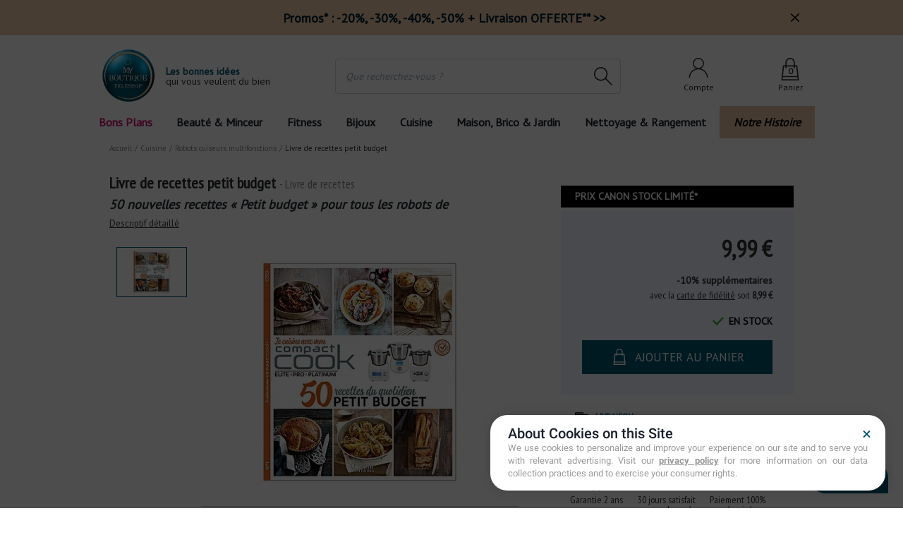

--- FILE ---
content_type: text/html
request_url: https://www.myboutiqueteleshop.com/livre-de-recettes-petit-budget
body_size: 68352
content:
<!DOCTYPE html><html lang="fr" style="--chakra-ui-color-mode:light"><head><meta charSet="utf-8"/><meta http-equiv="x-ua-compatible" content="ie=edge"/><meta name="viewport" content="width=device-width, initial-scale=1, maximum-scale=1, shrink-to-fit=no"/><meta name="generator" content="Gatsby 4.25.9"/><meta data-react-helmet="true" charSet="utf-8"/><meta data-react-helmet="true" name="description" content="LIVRE DE RECETTES PETIT BUDGET Famille nombreuse ou étudiant ? Parfois les fins de mois sont un peu difficiles mais vous n&#x27;avez pas envie de vous priver et votre estomac commence à saturer des ptes au beurre. Bref, vous vous demandez comment diable cu ..."/><meta data-react-helmet="true" name="keywords"/><meta name="theme-color" content="#663399"/><style data-href="/styles.9a88c04f3680216eb53b.css" data-identity="gatsby-global-css">@charset "UTF-8";body{font-family:PT Sans,Arial,Helvetica,sans-serif}html{-webkit-font-smoothing:auto}.react-datepicker__month-read-view--down-arrow,.react-datepicker__month-year-read-view--down-arrow,.react-datepicker__navigation-icon:before,.react-datepicker__year-read-view--down-arrow{border-color:#ccc;border-style:solid;border-width:3px 3px 0 0;content:"";display:block;height:9px;position:absolute;top:6px;width:9px}.react-datepicker-popper[data-placement^=bottom] .react-datepicker__triangle,.react-datepicker-popper[data-placement^=top] .react-datepicker__triangle{margin-left:-4px;position:absolute;width:0}.react-datepicker-popper[data-placement^=bottom] .react-datepicker__triangle:after,.react-datepicker-popper[data-placement^=bottom] .react-datepicker__triangle:before,.react-datepicker-popper[data-placement^=top] .react-datepicker__triangle:after,.react-datepicker-popper[data-placement^=top] .react-datepicker__triangle:before{border:8px solid transparent;box-sizing:content-box;content:"";height:0;left:-8px;position:absolute;width:1px;z-index:-1}.react-datepicker-popper[data-placement^=bottom] .react-datepicker__triangle:before,.react-datepicker-popper[data-placement^=top] .react-datepicker__triangle:before{border-bottom-color:#aeaeae}.react-datepicker-popper[data-placement^=bottom] .react-datepicker__triangle{margin-top:-8px;top:0}.react-datepicker-popper[data-placement^=bottom] .react-datepicker__triangle:after,.react-datepicker-popper[data-placement^=bottom] .react-datepicker__triangle:before{border-bottom-color:#f0f0f0;border-top:none}.react-datepicker-popper[data-placement^=bottom] .react-datepicker__triangle:after{top:0}.react-datepicker-popper[data-placement^=bottom] .react-datepicker__triangle:before{border-bottom-color:#aeaeae;top:-1px}.react-datepicker-popper[data-placement^=top] .react-datepicker__triangle{bottom:0;margin-bottom:-8px}.react-datepicker-popper[data-placement^=top] .react-datepicker__triangle:after,.react-datepicker-popper[data-placement^=top] .react-datepicker__triangle:before{border-bottom:none;border-top-color:#fff}.react-datepicker-popper[data-placement^=top] .react-datepicker__triangle:after{bottom:0}.react-datepicker-popper[data-placement^=top] .react-datepicker__triangle:before{border-top-color:#aeaeae;bottom:-1px}.react-datepicker-wrapper{border:0;display:inline-block;padding:0}.react-datepicker{background-color:#fff;border:1px solid #aeaeae;border-radius:.3rem;color:#000;display:inline-block;font-family:Helvetica Neue,helvetica,arial,sans-serif;font-size:.8rem;position:relative}.react-datepicker--time-only .react-datepicker__triangle{left:35px}.react-datepicker--time-only .react-datepicker__time-container{border-left:0}.react-datepicker--time-only .react-datepicker__time,.react-datepicker--time-only .react-datepicker__time-box{border-bottom-left-radius:.3rem;border-bottom-right-radius:.3rem}.react-datepicker__triangle{left:50px;position:absolute}.react-datepicker-popper{z-index:1}.react-datepicker-popper[data-placement^=bottom]{padding-top:10px}.react-datepicker-popper[data-placement=bottom-end] .react-datepicker__triangle,.react-datepicker-popper[data-placement=top-end] .react-datepicker__triangle{left:auto;right:50px}.react-datepicker-popper[data-placement^=top]{padding-bottom:10px}.react-datepicker-popper[data-placement^=right]{padding-left:8px}.react-datepicker-popper[data-placement^=right] .react-datepicker__triangle{left:auto;right:42px}.react-datepicker-popper[data-placement^=left]{padding-right:8px}.react-datepicker-popper[data-placement^=left] .react-datepicker__triangle{left:42px;right:auto}.react-datepicker__header{background-color:#f0f0f0;border-bottom:1px solid #aeaeae;border-top-left-radius:.3rem;padding:8px 0;position:relative;text-align:center}.react-datepicker__header--time{padding-bottom:8px;padding-left:5px;padding-right:5px}.react-datepicker__header--time:not(.react-datepicker__header--time--only){border-top-left-radius:0}.react-datepicker__header:not(.react-datepicker__header--has-time-select){border-top-right-radius:.3rem}.react-datepicker__month-dropdown-container--scroll,.react-datepicker__month-dropdown-container--select,.react-datepicker__month-year-dropdown-container--scroll,.react-datepicker__month-year-dropdown-container--select,.react-datepicker__year-dropdown-container--scroll,.react-datepicker__year-dropdown-container--select{display:inline-block;margin:0 15px}.react-datepicker-time__header,.react-datepicker-year-header,.react-datepicker__current-month{color:#000;font-size:.944rem;font-weight:700;margin-top:0}.react-datepicker-time__header{overflow:hidden;text-overflow:ellipsis;white-space:nowrap}.react-datepicker__navigation{align-items:center;background:none;border:none;cursor:pointer;display:flex;height:32px;justify-content:center;overflow:hidden;padding:0;position:absolute;text-align:center;text-indent:-999em;top:2px;width:32px;z-index:1}.react-datepicker__navigation--previous{left:2px}.react-datepicker__navigation--next{right:2px}.react-datepicker__navigation--next--with-time:not(.react-datepicker__navigation--next--with-today-button){right:85px}.react-datepicker__navigation--years{display:block;margin-left:auto;margin-right:auto;position:relative;top:0}.react-datepicker__navigation--years-previous{top:4px}.react-datepicker__navigation--years-upcoming{top:-4px}.react-datepicker__navigation:hover :before{border-color:#a6a6a6}.react-datepicker__navigation-icon{font-size:20px;position:relative;top:-1px;width:0}.react-datepicker__navigation-icon--next{left:-2px}.react-datepicker__navigation-icon--next:before{left:-7px;transform:rotate(45deg)}.react-datepicker__navigation-icon--previous{right:-2px}.react-datepicker__navigation-icon--previous:before{right:-7px;transform:rotate(225deg)}.react-datepicker__month-container{float:left}.react-datepicker__year{margin:.4rem;text-align:center}.react-datepicker__year-wrapper{display:flex;flex-wrap:wrap;max-width:180px}.react-datepicker__year .react-datepicker__year-text{display:inline-block;margin:2px;width:4rem}.react-datepicker__month{margin:.4rem;text-align:center}.react-datepicker__month .react-datepicker__month-text,.react-datepicker__month .react-datepicker__quarter-text{display:inline-block;margin:2px;width:4rem}.react-datepicker__input-time-container{clear:both;float:left;margin:5px 0 10px 15px;text-align:left;width:100%}.react-datepicker__input-time-container .react-datepicker-time__caption,.react-datepicker__input-time-container .react-datepicker-time__input-container{display:inline-block}.react-datepicker__input-time-container .react-datepicker-time__input-container .react-datepicker-time__input{display:inline-block;margin-left:10px}.react-datepicker__input-time-container .react-datepicker-time__input-container .react-datepicker-time__input input{width:auto}.react-datepicker__input-time-container .react-datepicker-time__input-container .react-datepicker-time__input input[type=time]::-webkit-inner-spin-button,.react-datepicker__input-time-container .react-datepicker-time__input-container .react-datepicker-time__input input[type=time]::-webkit-outer-spin-button{-webkit-appearance:none;margin:0}.react-datepicker__input-time-container .react-datepicker-time__input-container .react-datepicker-time__input input[type=time]{-moz-appearance:textfield}.react-datepicker__input-time-container .react-datepicker-time__input-container .react-datepicker-time__delimiter{display:inline-block;margin-left:5px}.react-datepicker__time-container{border-left:1px solid #aeaeae;float:right;width:85px}.react-datepicker__time-container--with-today-button{border:1px solid #aeaeae;border-radius:.3rem;display:inline;position:absolute;right:-87px;top:0}.react-datepicker__time-container .react-datepicker__time{background:#fff;border-bottom-right-radius:.3rem;position:relative}.react-datepicker__time-container .react-datepicker__time .react-datepicker__time-box{border-bottom-right-radius:.3rem;margin:0 auto;overflow-x:hidden;text-align:center;width:85px}.react-datepicker__time-container .react-datepicker__time .react-datepicker__time-box ul.react-datepicker__time-list{box-sizing:content-box;height:calc(195px + .85rem);list-style:none;margin:0;overflow-y:scroll;padding-left:0;padding-right:0;width:100%}.react-datepicker__time-container .react-datepicker__time .react-datepicker__time-box ul.react-datepicker__time-list li.react-datepicker__time-list-item{height:30px;padding:5px 10px;white-space:nowrap}.react-datepicker__time-container .react-datepicker__time .react-datepicker__time-box ul.react-datepicker__time-list li.react-datepicker__time-list-item:hover{background-color:#f0f0f0;cursor:pointer}.react-datepicker__time-container .react-datepicker__time .react-datepicker__time-box ul.react-datepicker__time-list li.react-datepicker__time-list-item--selected{background-color:#216ba5;color:#fff;font-weight:700}.react-datepicker__time-container .react-datepicker__time .react-datepicker__time-box ul.react-datepicker__time-list li.react-datepicker__time-list-item--selected:hover{background-color:#216ba5}.react-datepicker__time-container .react-datepicker__time .react-datepicker__time-box ul.react-datepicker__time-list li.react-datepicker__time-list-item--disabled{color:#ccc}.react-datepicker__time-container .react-datepicker__time .react-datepicker__time-box ul.react-datepicker__time-list li.react-datepicker__time-list-item--disabled:hover{background-color:transparent;cursor:default}.react-datepicker__week-number{color:#ccc;display:inline-block;line-height:1.7rem;margin:.166rem;text-align:center;width:1.7rem}.react-datepicker__week-number.react-datepicker__week-number--clickable{cursor:pointer}.react-datepicker__week-number.react-datepicker__week-number--clickable:not(.react-datepicker__week-number--selected,.react-datepicker__week-number--keyboard-selected):hover{background-color:#f0f0f0;border-radius:.3rem}.react-datepicker__week-number--selected{background-color:#216ba5;border-radius:.3rem;color:#fff}.react-datepicker__week-number--selected:hover{background-color:#1d5d90}.react-datepicker__week-number--keyboard-selected{background-color:#2a87d0;border-radius:.3rem;color:#fff}.react-datepicker__week-number--keyboard-selected:hover{background-color:#1d5d90}.react-datepicker__day-names{margin-bottom:-8px;white-space:nowrap}.react-datepicker__week{white-space:nowrap}.react-datepicker__day,.react-datepicker__day-name,.react-datepicker__time-name{color:#000;display:inline-block;line-height:1.7rem;margin:.166rem;text-align:center;width:1.7rem}.react-datepicker__day,.react-datepicker__month-text,.react-datepicker__quarter-text,.react-datepicker__year-text{cursor:pointer}.react-datepicker__day:hover,.react-datepicker__month-text:hover,.react-datepicker__quarter-text:hover,.react-datepicker__year-text:hover{background-color:#f0f0f0;border-radius:.3rem}.react-datepicker__day--today,.react-datepicker__month-text--today,.react-datepicker__quarter-text--today,.react-datepicker__year-text--today{font-weight:700}.react-datepicker__day--highlighted,.react-datepicker__month-text--highlighted,.react-datepicker__quarter-text--highlighted,.react-datepicker__year-text--highlighted{background-color:#3dcc4a;border-radius:.3rem;color:#fff}.react-datepicker__day--highlighted:hover,.react-datepicker__month-text--highlighted:hover,.react-datepicker__quarter-text--highlighted:hover,.react-datepicker__year-text--highlighted:hover{background-color:#32be3f}.react-datepicker__day--highlighted-custom-1,.react-datepicker__month-text--highlighted-custom-1,.react-datepicker__quarter-text--highlighted-custom-1,.react-datepicker__year-text--highlighted-custom-1{color:#f0f}.react-datepicker__day--highlighted-custom-2,.react-datepicker__month-text--highlighted-custom-2,.react-datepicker__quarter-text--highlighted-custom-2,.react-datepicker__year-text--highlighted-custom-2{color:green}.react-datepicker__day--holidays,.react-datepicker__month-text--holidays,.react-datepicker__quarter-text--holidays,.react-datepicker__year-text--holidays{background-color:#ff6803;border-radius:.3rem;color:#fff;position:relative}.react-datepicker__day--holidays .holiday-overlay,.react-datepicker__month-text--holidays .holiday-overlay,.react-datepicker__quarter-text--holidays .holiday-overlay,.react-datepicker__year-text--holidays .holiday-overlay{background-color:#333;border-radius:4px;bottom:100%;color:#fff;left:50%;opacity:0;padding:4px;position:absolute;transform:translateX(-50%);transition:visibility 0s,opacity .3s ease-in-out;visibility:hidden;white-space:nowrap}.react-datepicker__day--holidays:hover,.react-datepicker__month-text--holidays:hover,.react-datepicker__quarter-text--holidays:hover,.react-datepicker__year-text--holidays:hover{background-color:#cf5300}.react-datepicker__day--holidays:hover .holiday-overlay,.react-datepicker__month-text--holidays:hover .holiday-overlay,.react-datepicker__quarter-text--holidays:hover .holiday-overlay,.react-datepicker__year-text--holidays:hover .holiday-overlay{opacity:1;visibility:visible}.react-datepicker__day--in-range,.react-datepicker__day--in-selecting-range,.react-datepicker__day--selected,.react-datepicker__month-text--in-range,.react-datepicker__month-text--in-selecting-range,.react-datepicker__month-text--selected,.react-datepicker__quarter-text--in-range,.react-datepicker__quarter-text--in-selecting-range,.react-datepicker__quarter-text--selected,.react-datepicker__year-text--in-range,.react-datepicker__year-text--in-selecting-range,.react-datepicker__year-text--selected{background-color:#216ba5;border-radius:.3rem;color:#fff}.react-datepicker__day--in-range:hover,.react-datepicker__day--in-selecting-range:hover,.react-datepicker__day--selected:hover,.react-datepicker__month-text--in-range:hover,.react-datepicker__month-text--in-selecting-range:hover,.react-datepicker__month-text--selected:hover,.react-datepicker__quarter-text--in-range:hover,.react-datepicker__quarter-text--in-selecting-range:hover,.react-datepicker__quarter-text--selected:hover,.react-datepicker__year-text--in-range:hover,.react-datepicker__year-text--in-selecting-range:hover,.react-datepicker__year-text--selected:hover{background-color:#1d5d90}.react-datepicker__day--keyboard-selected,.react-datepicker__month-text--keyboard-selected,.react-datepicker__quarter-text--keyboard-selected,.react-datepicker__year-text--keyboard-selected{background-color:#bad9f1;border-radius:.3rem;color:#000}.react-datepicker__day--keyboard-selected:hover,.react-datepicker__month-text--keyboard-selected:hover,.react-datepicker__quarter-text--keyboard-selected:hover,.react-datepicker__year-text--keyboard-selected:hover{background-color:#1d5d90}.react-datepicker__day--in-selecting-range:not(.react-datepicker__day--in-range,.react-datepicker__month-text--in-range,.react-datepicker__quarter-text--in-range,.react-datepicker__year-text--in-range),.react-datepicker__month-text--in-selecting-range:not(.react-datepicker__day--in-range,.react-datepicker__month-text--in-range,.react-datepicker__quarter-text--in-range,.react-datepicker__year-text--in-range),.react-datepicker__quarter-text--in-selecting-range:not(.react-datepicker__day--in-range,.react-datepicker__month-text--in-range,.react-datepicker__quarter-text--in-range,.react-datepicker__year-text--in-range),.react-datepicker__year-text--in-selecting-range:not(.react-datepicker__day--in-range,.react-datepicker__month-text--in-range,.react-datepicker__quarter-text--in-range,.react-datepicker__year-text--in-range){background-color:rgba(33,107,165,.5)}.react-datepicker__month--selecting-range .react-datepicker__day--in-range:not(.react-datepicker__day--in-selecting-range,.react-datepicker__month-text--in-selecting-range,.react-datepicker__quarter-text--in-selecting-range,.react-datepicker__year-text--in-selecting-range),.react-datepicker__month--selecting-range .react-datepicker__month-text--in-range:not(.react-datepicker__day--in-selecting-range,.react-datepicker__month-text--in-selecting-range,.react-datepicker__quarter-text--in-selecting-range,.react-datepicker__year-text--in-selecting-range),.react-datepicker__month--selecting-range .react-datepicker__quarter-text--in-range:not(.react-datepicker__day--in-selecting-range,.react-datepicker__month-text--in-selecting-range,.react-datepicker__quarter-text--in-selecting-range,.react-datepicker__year-text--in-selecting-range),.react-datepicker__month--selecting-range .react-datepicker__year-text--in-range:not(.react-datepicker__day--in-selecting-range,.react-datepicker__month-text--in-selecting-range,.react-datepicker__quarter-text--in-selecting-range,.react-datepicker__year-text--in-selecting-range),.react-datepicker__year--selecting-range .react-datepicker__day--in-range:not(.react-datepicker__day--in-selecting-range,.react-datepicker__month-text--in-selecting-range,.react-datepicker__quarter-text--in-selecting-range,.react-datepicker__year-text--in-selecting-range),.react-datepicker__year--selecting-range .react-datepicker__month-text--in-range:not(.react-datepicker__day--in-selecting-range,.react-datepicker__month-text--in-selecting-range,.react-datepicker__quarter-text--in-selecting-range,.react-datepicker__year-text--in-selecting-range),.react-datepicker__year--selecting-range .react-datepicker__quarter-text--in-range:not(.react-datepicker__day--in-selecting-range,.react-datepicker__month-text--in-selecting-range,.react-datepicker__quarter-text--in-selecting-range,.react-datepicker__year-text--in-selecting-range),.react-datepicker__year--selecting-range .react-datepicker__year-text--in-range:not(.react-datepicker__day--in-selecting-range,.react-datepicker__month-text--in-selecting-range,.react-datepicker__quarter-text--in-selecting-range,.react-datepicker__year-text--in-selecting-range){background-color:#f0f0f0;color:#000}.react-datepicker__day--disabled,.react-datepicker__month-text--disabled,.react-datepicker__quarter-text--disabled,.react-datepicker__year-text--disabled{color:#ccc;cursor:default}.react-datepicker__day--disabled:hover,.react-datepicker__month-text--disabled:hover,.react-datepicker__quarter-text--disabled:hover,.react-datepicker__year-text--disabled:hover{background-color:transparent}.react-datepicker__input-container{display:inline-block;position:relative;width:100%}.react-datepicker__input-container .react-datepicker__calendar-icon{box-sizing:content-box;padding:.5rem;position:absolute}.react-datepicker__view-calendar-icon input{padding:6px 10px 5px 25px}.react-datepicker__month-read-view,.react-datepicker__month-year-read-view,.react-datepicker__year-read-view{border:1px solid transparent;border-radius:.3rem;position:relative}.react-datepicker__month-read-view:hover,.react-datepicker__month-year-read-view:hover,.react-datepicker__year-read-view:hover{cursor:pointer}.react-datepicker__month-read-view:hover .react-datepicker__month-read-view--down-arrow,.react-datepicker__month-read-view:hover .react-datepicker__year-read-view--down-arrow,.react-datepicker__month-year-read-view:hover .react-datepicker__month-read-view--down-arrow,.react-datepicker__month-year-read-view:hover .react-datepicker__year-read-view--down-arrow,.react-datepicker__year-read-view:hover .react-datepicker__month-read-view--down-arrow,.react-datepicker__year-read-view:hover .react-datepicker__year-read-view--down-arrow{border-top-color:#b3b3b3}.react-datepicker__month-read-view--down-arrow,.react-datepicker__month-year-read-view--down-arrow,.react-datepicker__year-read-view--down-arrow{right:-16px;top:0;transform:rotate(135deg)}.react-datepicker__month-dropdown,.react-datepicker__month-year-dropdown,.react-datepicker__year-dropdown{background-color:#f0f0f0;border:1px solid #aeaeae;border-radius:.3rem;left:25%;position:absolute;text-align:center;top:30px;width:50%;z-index:1}.react-datepicker__month-dropdown:hover,.react-datepicker__month-year-dropdown:hover,.react-datepicker__year-dropdown:hover{cursor:pointer}.react-datepicker__month-dropdown--scrollable,.react-datepicker__month-year-dropdown--scrollable,.react-datepicker__year-dropdown--scrollable{height:150px;overflow-y:scroll}.react-datepicker__month-option,.react-datepicker__month-year-option,.react-datepicker__year-option{display:block;line-height:20px;margin-left:auto;margin-right:auto;width:100%}.react-datepicker__month-option:first-of-type,.react-datepicker__month-year-option:first-of-type,.react-datepicker__year-option:first-of-type{border-top-left-radius:.3rem;border-top-right-radius:.3rem}.react-datepicker__month-option:last-of-type,.react-datepicker__month-year-option:last-of-type,.react-datepicker__year-option:last-of-type{border-bottom-left-radius:.3rem;border-bottom-right-radius:.3rem;-webkit-user-select:none;user-select:none}.react-datepicker__month-option:hover,.react-datepicker__month-year-option:hover,.react-datepicker__year-option:hover{background-color:#ccc}.react-datepicker__month-option:hover .react-datepicker__navigation--years-upcoming,.react-datepicker__month-year-option:hover .react-datepicker__navigation--years-upcoming,.react-datepicker__year-option:hover .react-datepicker__navigation--years-upcoming{border-bottom-color:#b3b3b3}.react-datepicker__month-option:hover .react-datepicker__navigation--years-previous,.react-datepicker__month-year-option:hover .react-datepicker__navigation--years-previous,.react-datepicker__year-option:hover .react-datepicker__navigation--years-previous{border-top-color:#b3b3b3}.react-datepicker__month-option--selected,.react-datepicker__month-year-option--selected,.react-datepicker__year-option--selected{left:15px;position:absolute}.react-datepicker__close-icon{background-color:transparent;border:0;cursor:pointer;display:table-cell;height:100%;outline:0;padding:0 6px 0 0;position:absolute;right:0;top:0;vertical-align:middle}.react-datepicker__close-icon:after{background-color:#216ba5;border-radius:50%;color:#fff;content:"×";cursor:pointer;display:table-cell;font-size:12px;height:16px;line-height:1;padding:2px;text-align:center;vertical-align:middle;width:16px}.react-datepicker__close-icon--disabled{cursor:default}.react-datepicker__close-icon--disabled:after{background-color:#ccc;cursor:default}.react-datepicker__today-button{background:#f0f0f0;border-top:1px solid #aeaeae;clear:left;cursor:pointer;font-weight:700;padding:5px 0;text-align:center}.react-datepicker__portal{align-items:center;background-color:rgba(0,0,0,.8);display:flex;height:100vh;justify-content:center;left:0;position:fixed;top:0;width:100vw;z-index:2147483647}.react-datepicker__portal .react-datepicker__day,.react-datepicker__portal .react-datepicker__day-name,.react-datepicker__portal .react-datepicker__time-name{line-height:3rem;width:3rem}@media (max-height:550px),(max-width:400px){.react-datepicker__portal .react-datepicker__day,.react-datepicker__portal .react-datepicker__day-name,.react-datepicker__portal .react-datepicker__time-name{line-height:2rem;width:2rem}}.react-datepicker__portal .react-datepicker-time__header,.react-datepicker__portal .react-datepicker__current-month{font-size:1.44rem}.react-datepicker__children-container{height:auto;margin:.4rem;padding-left:.2rem;padding-right:.2rem;width:13.8rem}.react-datepicker__aria-live{border:0;-webkit-clip-path:circle(0);clip-path:circle(0);height:1px;margin:-1px;overflow:hidden;padding:0;position:absolute;white-space:nowrap;width:1px}.react-datepicker__calendar-icon{height:1em;vertical-align:-.125em;width:1em}.react-datepicker-popper{z-index:3}.slider-pipe{background:#999;height:7px;width:1px}.slider-label{font-size:12px}.link_underline:hover{text-decoration:underline}ul.pagination li.break-me,ul.pagination li.pageIndex{border:1px solid #e7e9ee;height:34px;line-height:20px;margin-left:10px;min-width:34px;width:auto}ul.pagination li.active{color:#fff;cursor:default}@media (min-width:769px){ul.pagination li.break-me a,ul.pagination li.pageIndex a{align-items:center;display:flex;height:100%;justify-content:center;width:100%}ul.pagination li.next,ul.pagination li.previous{border:none;color:silver;height:33px;padding:2px 0 0}ul.pagination li.next{margin-left:10px}ul.pagination li.next.disabled,ul.pagination li.previous.disabled{display:none}}@media (max-width:768px){ul.pagination li.next,ul.pagination li.previous{border:1px solid #e7e9ee;color:silver;cursor:default;font-size:17px;height:auto;line-height:20px;padding:13px 18px;width:auto}ul.pagination li.previous{margin-right:10px}ul.pagination li.next{margin-left:10px}ul.pagination li.next.disabled,ul.pagination li.previous.disabled{opacity:0}ul.pagination li.next.disabled a,ul.pagination li.previous.disabled a{cursor:none}}.WLS_gtmBannerWrapper{padding:30px!important}#WLbanner_1475228547{margin-bottom:20px}#programmePartenaire_1505910544{margin-bottom:10px;margin-top:15px;position:unset!important;text-align:center!important}#bannerPadding_1525349374 a,#mainText_1475228547{color:#017dc7!important;font-family:PT Sans,Arial,Sans Serif!important;font-size:15px!important;margin:0 auto;text-align:center!important;width:80%}@media (max-width:768px){#bannerPadding_1525349374 a,#mainText_1475228547{width:100%}}#buttonContainer_1475228547{text-align:center!important}#WLS_smartButton,#buttonContainer_1525349374 a{background-color:#000!important;border:none!important;border-radius:0!important;box-shadow:none!important;color:#fff!important;font-family:PT Sans,Arial,Sans Serif!important;font-weight:700!important;height:auto!important;letter-spacing:1px!important;line-height:normal!important;margin:20px auto!important;padding:10px 30px!important;text-transform:uppercase!important;width:auto!important}#disclaimerText_1475228547,#disclaimerText_1525349374{color:#777775!important;font-family:PT Sans,Arial,Sans Serif!important;font-size:10px!important}#disclaimerText_1475228547{margin:0 auto;text-align:center!important;width:60%}@media (max-width:768px){#disclaimerText_1475228547{width:100%}}#WLbanner_1525349374{border:none!important;border-radius:0!important;padding:10px 20px;width:550px!important}@media (max-width:768px){#WLbanner_1525349374{width:80%!important}}#buttonContainer_1525349374 a{min-height:auto!important}#WLS_btn_close{background-color:#fff!important;color:#333!important;font-size:30px!important;right:10px!important;top:10px!important}ul.slick-dots{padding-top:15px}ul.slick-dots li button{background-color:#fff;border-radius:7px;height:14px;width:14px}ul.slick-dots li.slick-active button{background-color:#0671b1}ul.slick-dots li button:before{content:none}.product_thumbnail_zoom{transition:transform .2s}.product-thumbnail:hover .product_thumbnail_zoom{transform:scale(1.1)}.product_description p{-webkit-margin-before:1em;-webkit-margin-after:1em;font-size:14px;line-height:1.5;margin-block-end:1em;margin-block-start:1em;text-align:justify}.product_description span{color:#333;font-size:14px!important}@keyframes animateExpand{0%{opacity:0}20%{opacity:0}to{opacity:1}}.animateExpand{animation:animateExpand 1s ease-in-out 0s}#unbuyabled a:hover{background-color:#007fd9;color:#fff}#unbuyabled a:hover svg path{fill:#fff}.blog-article-title:after,.blog-associated-products:after{background:#fcd135;content:"";display:block;height:3px;width:116px}.blog-associated-products:after{margin:15px auto 26px}.blog-article ul{list-style-position:inside}@media screen and (min-width:768px){.blog-associated-products:after{margin-bottom:38px}}.blog-push-thumbnail{-webkit-box-orient:vertical}.blog-article{color:#333}.blog-article h2:after{background:#fcd135;content:"";display:block;font-weight:400;height:3px;width:116px}.blog-article h2{font-family:Courgette,Arial,sans-serif;margin-bottom:24px;margin-top:24px}.blog-article li,.blog-article p{font-family:Arial,Helvetica,sans-serif;font-size:15px;line-height:18px}@media screen and (min-width:768px){.blog-article h2{font-size:27px;line-height:32px}}@media screen and (min-width:1025px){.blog-article h2{font-size:30px;line-height:36px}}@media screen and (max-width:768px){.blog-article-media{margin:0 16px}.blog-article{font-size:3vw;line-height:4vw;margin:0 16px;padding:0 10px}.blog-article h2{font-size:7vw;line-height:8vw;padding-left:7vw;padding-right:7vw;width:100%}}@keyframes animate{0%{color:#dc143c;opacity:0}20%{opacity:1}to{color:#000}}.maxProductMention{animation:animate 6s ease 0s}.review_tab{font-family:PT Sans,Arial,Helvetica,sans-serif}ul.bullet li{list-style-type:none}ul.bullet li:before{content:"\2022";padding-right:5px}.hipay-form .hostedfield{border:2px solid #c1c1c1;border-radius:0;height:40px;line-height:40px;margin:0;opacity:1;order:1;padding:0 10px;position:static}.hostedfield.HiPayField--focused{border:2px solid #00afe9;transition:border .5s ease}div>.hostedfield.HiPayField--focused~label{color:#00afe9}.form-container{grid-gap:6px;-webkit-box-pack:center;align-items:flex-start;background-color:var(--chakra-colors-white);flex-direction:row;flex-shrink:1;flex-wrap:wrap;justify-content:center;margin-top:15px;max-width:1000px;padding:50px}@media screen and (min-width:769px){.react-datepicker-popper[data-placement^=bottom] .react-datepicker__triangle{margin-left:-150px}.react-datepicker-popper[data-placement^=top] .react-datepicker__triangle{margin-left:-50px}.preference .bloc,.preference .bloc.last{width:50%}.preference .tsh-form .buttons{justify-content:end}.preference .tsh-form label.checkboxlabel{margin-left:20px;margin-right:60px;margin-top:15px}}.preference .tsh-form label.checkboxlabel span{font-size:10px;margin-left:0}.preference h4{font-size:18px;margin:auto auto 20px}.preference h4,.preference h5{font-weight:700;text-align:left;width:100%}.preference h5{font-size:16px;margin:auto auto 10px}.preference p{font-size:14px;margin-bottom:10px}.preference p.checkbox-label{font-size:12px;margin-top:10px;text-align:center}.preference p.subtitle{font-size:12px}.tsh-form .label-preferences{display:flex;flex-direction:column;margin-right:50px;padding-bottom:4px;padding-top:10px}.tsh-form .label-create-account{color:#999;display:flex;font-size:1.071em;font-weight:700;margin-top:3px;padding-bottom:4px;padding-top:10px;text-transform:uppercase;width:50%}.tsh-form .label-create-account-checkbox{display:flex;font-size:14px;margin-top:3px;padding-bottom:4px;padding-top:10px;width:100%}.tsh-form label.checkboxlabel{color:#1a202c;font-weight:300;text-transform:none;width:auto}.tsh-form label.checkboxlabel span{font-size:14px}.tsh-form .civilite label{color:#333;float:none;font-weight:300;padding-left:.8em;text-transform:capitalize;width:auto}.tsh-form .civilite span{color:#333;font-family:PT Sans,Arial,sans-serif;font-size:14px;line-height:1.5}.form-container h3{clear:both;font-family:PT Sans Narrow,PT Sans,Arial,sans-serif;font-size:26px;font-weight:700;line-height:1.4;margin-bottom:20px;text-rendering:optimizeSpeed}.tsh-form .field{height:auto;margin-bottom:20px;width:100%}.tsh-form .field .react-datepicker-wrapper{width:auto}.tsh-form .field .select,.tsh-form .field input[type=email],.tsh-form .field input[type=password],.tsh-form .field input[type=tel],.tsh-form .field input[type=text]{background-color:#fff;background-repeat:no-repeat;border:1px solid #c1c1c1;border-radius:5px;clear:both;float:left;height:38px;margin-right:20px;padding:3px 10px;position:relative;width:320px}.tsh-form .field .adrs-street{margin-top:20px}.tsh-form .subTitle{font-style:italic;margin-bottom:10px}.tsh-form .buttons{clear:both;justify-content:space-between;margin-top:30px;width:100%}.tsh-form .buttons button[type=submit]{float:right;outline:0}.tsh-form .buttons .cancel,.tsh-form .buttons button[type=submit]{border:0;border-radius:0;color:#fff;cursor:pointer;font-family:PT Sans Narrow,PT Sans,Arial,sans-serif;font-size:19px;padding:5px 30px;text-align:center}.tsh-form .buttons .cancel{background:#c1c1c1;float:left}.tsh-form .field .select,.tsh-form .field input[type=email].error-vlidation,.tsh-form .field input[type=password].error-vlidation,.tsh-form .field input[type=tel].error-vlidation,.tsh-form .field input[type=text].error-vlidation{border-color:red}.tsh-form ul{color:#000;list-style-type:"- ";margin-left:10px}.cards{flex-wrap:wrap;margin:-10px}.cards>*{flex:1 1 285px;margin:10px;max-width:289px}.cards svg{margin:auto}.cards .buttons{bottom:15px;position:absolute}.cards .subTitle{min-height:180px}.checkout .tsh-form .field .select,.checkout .tsh-form .field input[type=email],.checkout .tsh-form .field input[type=password],.checkout .tsh-form .field input[type=tel],.checkout .tsh-form .field input[type=text]{width:100%}.checkout .tsh-form .field div{flex:1 1}@media screen and (max-width:768px){.cards .buttons{bottom:0;display:flex;justify-content:center;margin-top:20px;position:relative}.tsh-form .field{flex-direction:column}.tsh-form label{width:auto}.tsh-form .buttons{flex-direction:column-reverse}.tsh-form .buttons .cancel{margin-top:20px}.tsh-form .field .select,.tsh-form .field input[type=email],.tsh-form .field input[type=password],.tsh-form .field input[type=tel],.tsh-form .field input[type=text]{width:100%}.tsh-form h3{border-bottom:1px solid #d3d3d3}.cards>*{max-width:none}.cards .subTitle{min-height:120px}.preference h5{border-bottom:1px solid #80808080}.preference .list{flex-wrap:wrap}.preference .list>*{flex:1 1 106px}.preference .tsh-form label.checkboxlabel span{color:#999;font-size:1.071em;font-weight:700;margin-right:10px;margin-top:3px;text-transform:uppercase}}.bounce{animation-delay:.25s;animation-duration:.5s;animation-name:bounce;border-color:#ea412e;outline:0}@keyframes bounce{0%{timing-function:ease-in;transform:translateX(0)}37%{timing-function:ease-out;transform:translateX(5px)}55%{timing-function:ease-in;transform:translateX(-5px)}73%{timing-function:ease-out;transform:translateX(4px)}82%{timing-function:ease-in;transform:translateX(-4px)}91%{timing-function:ease-out;transform:translateX(2px)}96%{timing-function:ease-in;transform:translateX(-2px)}to{timing-function:ease-in;transform:translateX(0)}}.password-error-message{color:#000;margin-top:5px}.password-error-message li{list-style:none}.password-error-message li:before{content:"→";margin-right:5px}.chakra-modal__content-container{height:100%!important}.simple-page-content h2{font-size:20px;margin-bottom:20px}.simple-page-content h2,.simple-page-content h3{color:#333;font-family:PT Sans Narrow,PT Sans,Arial,sans-serif;font-weight:700}.simple-page-content h3{font-size:18px;margin-bottom:10px}.simple-page-content h4{color:#333;font-size:14px;font-weight:700;margin-bottom:10px}.simple-page-content p{color:#333;font-size:14px;margin-bottom:14px}.simple-page-content ul{font-family:PT Sans,Arial,sans-serif;font-size:14px;list-style:disc;margin-bottom:14px;padding-left:40px}#pledg-funnel-container iframe{box-shadow:none}#pledg-funnel-container .pledg-iframe-wrapper.activeError{display:block!important}.leaflet-container{height:450px;width:100%}.PR-Hours{color:#666;font-size:10px;width:100%}.PR-Hours td,.PR-Hours th{width:76px}.PR-Hours .d{background:#eee}.PR-Name{color:#0671b1;width:100%}.PR-Warning{color:orange;font-weight:700;padding:2px;text-align:center;width:100%}.leaflet-div-icon1,.leaflet-div-icon2{background-size:45px 45px;height:45px;line-height:30px;margin-left:-22px;margin-top:-38px;width:45px;z-index:225}.leaflet-div-icon1{background-image:url([data-uri])}.leaflet-div-icon2{background-image:url([data-uri])}.leaflet-div-icon-text{color:#fff;font-size:15px;font-weight:700;left:50%;position:absolute;top:15%;transform:translateX(-50%);z-index:100}.leaflet-image-layer,.leaflet-layer,.leaflet-marker-icon,.leaflet-marker-shadow,.leaflet-pane,.leaflet-pane>canvas,.leaflet-pane>svg,.leaflet-tile,.leaflet-tile-container,.leaflet-zoom-box{left:0;position:absolute;top:0}.leaflet-container{overflow:hidden}.leaflet-marker-icon,.leaflet-marker-shadow,.leaflet-tile{-webkit-user-drag:none;-webkit-user-select:none;user-select:none}.leaflet-tile::selection{background:transparent}.leaflet-safari .leaflet-tile{image-rendering:-webkit-optimize-contrast}.leaflet-safari .leaflet-tile-container{height:1600px;-webkit-transform-origin:0 0;width:1600px}.leaflet-marker-icon,.leaflet-marker-shadow{display:block}.leaflet-container .leaflet-overlay-pane svg{max-height:none!important;max-width:none!important}.leaflet-container .leaflet-marker-pane img,.leaflet-container .leaflet-shadow-pane img,.leaflet-container .leaflet-tile,.leaflet-container .leaflet-tile-pane img,.leaflet-container img.leaflet-image-layer{max-height:none!important;max-width:none!important;padding:0;width:auto}.leaflet-container img.leaflet-tile{mix-blend-mode:plus-lighter}.leaflet-container.leaflet-touch-zoom{touch-action:pan-x pan-y}.leaflet-container.leaflet-touch-drag{touch-action:none;touch-action:pinch-zoom}.leaflet-container.leaflet-touch-drag.leaflet-touch-zoom{touch-action:none}.leaflet-container{-webkit-tap-highlight-color:transparent}.leaflet-container a{-webkit-tap-highlight-color:rgba(51,181,229,.4)}.leaflet-tile{filter:inherit;visibility:hidden}.leaflet-tile-loaded{visibility:inherit}.leaflet-zoom-box{box-sizing:border-box;height:0;width:0;z-index:800}.leaflet-overlay-pane svg{-moz-user-select:none}.leaflet-pane{z-index:400}.leaflet-tile-pane{z-index:200}.leaflet-overlay-pane{z-index:400}.leaflet-shadow-pane{z-index:500}.leaflet-marker-pane{z-index:600}.leaflet-tooltip-pane{z-index:650}.leaflet-popup-pane{z-index:700}.leaflet-map-pane canvas{z-index:100}.leaflet-map-pane svg{z-index:200}.leaflet-vml-shape{height:1px;width:1px}.lvml{behavior:url(#default#VML);display:inline-block;position:absolute}.leaflet-control{pointer-events:visiblePainted;pointer-events:auto;position:relative;z-index:800}.leaflet-bottom,.leaflet-top{pointer-events:none;position:absolute;z-index:1000}.leaflet-top{top:0}.leaflet-right{right:0}.leaflet-bottom{bottom:0}.leaflet-left{left:0}.leaflet-control{clear:both;float:left}.leaflet-right .leaflet-control{float:right}.leaflet-top .leaflet-control{margin-top:10px}.leaflet-bottom .leaflet-control{margin-bottom:10px}.leaflet-left .leaflet-control{margin-left:10px}.leaflet-right .leaflet-control{margin-right:10px}.leaflet-fade-anim .leaflet-popup{opacity:0;transition:opacity .2s linear}.leaflet-fade-anim .leaflet-map-pane .leaflet-popup{opacity:1}.leaflet-zoom-animated{transform-origin:0 0}svg.leaflet-zoom-animated{will-change:transform}.leaflet-zoom-anim .leaflet-zoom-animated{transition:transform .25s cubic-bezier(0,0,.25,1)}.leaflet-pan-anim .leaflet-tile,.leaflet-zoom-anim .leaflet-tile{transition:none}.leaflet-zoom-anim .leaflet-zoom-hide{visibility:hidden}.leaflet-interactive{cursor:pointer}.leaflet-grab{cursor:grab}.leaflet-crosshair,.leaflet-crosshair .leaflet-interactive{cursor:crosshair}.leaflet-control,.leaflet-popup-pane{cursor:auto}.leaflet-dragging .leaflet-grab,.leaflet-dragging .leaflet-grab .leaflet-interactive,.leaflet-dragging .leaflet-marker-draggable{cursor:move;cursor:grabbing}.leaflet-image-layer,.leaflet-marker-icon,.leaflet-marker-shadow,.leaflet-pane>svg path,.leaflet-tile-container{pointer-events:none}.leaflet-image-layer.leaflet-interactive,.leaflet-marker-icon.leaflet-interactive,.leaflet-pane>svg path.leaflet-interactive,svg.leaflet-image-layer.leaflet-interactive path{pointer-events:visiblePainted;pointer-events:auto}.leaflet-container{background:#ddd;outline-offset:1px}.leaflet-container a{color:#0078a8}.leaflet-zoom-box{background:hsla(0,0%,100%,.5);border:2px dotted #38f}.leaflet-container{font-family:Helvetica Neue,Arial,Helvetica,sans-serif;font-size:12px;font-size:.75rem;line-height:1.5}.leaflet-bar{border-radius:4px;box-shadow:0 1px 5px rgba(0,0,0,.65)}.leaflet-bar a{background-color:#fff;border-bottom:1px solid #ccc;color:#000;display:block;height:26px;line-height:26px;text-align:center;text-decoration:none;width:26px}.leaflet-bar a,.leaflet-control-layers-toggle{background-position:50% 50%;background-repeat:no-repeat;display:block}.leaflet-bar a:focus,.leaflet-bar a:hover{background-color:#f4f4f4}.leaflet-bar a:first-child{border-top-left-radius:4px;border-top-right-radius:4px}.leaflet-bar a:last-child{border-bottom:none;border-bottom-left-radius:4px;border-bottom-right-radius:4px}.leaflet-bar a.leaflet-disabled{background-color:#f4f4f4;color:#bbb;cursor:default}.leaflet-touch .leaflet-bar a{height:30px;line-height:30px;width:30px}.leaflet-touch .leaflet-bar a:first-child{border-top-left-radius:2px;border-top-right-radius:2px}.leaflet-touch .leaflet-bar a:last-child{border-bottom-left-radius:2px;border-bottom-right-radius:2px}.leaflet-control-zoom-in,.leaflet-control-zoom-out{font:700 18px Lucida Console,Monaco,monospace;text-indent:1px}.leaflet-touch .leaflet-control-zoom-in,.leaflet-touch .leaflet-control-zoom-out{font-size:22px}.leaflet-control-layers{background:#fff;border-radius:5px;box-shadow:0 1px 5px rgba(0,0,0,.4)}.leaflet-control-layers-toggle{background-image:url([data-uri]);height:36px;width:36px}.leaflet-retina .leaflet-control-layers-toggle{background-image:url([data-uri]);background-size:26px 26px}.leaflet-touch .leaflet-control-layers-toggle{height:44px;width:44px}.leaflet-control-layers .leaflet-control-layers-list,.leaflet-control-layers-expanded .leaflet-control-layers-toggle{display:none}.leaflet-control-layers-expanded .leaflet-control-layers-list{display:block;position:relative}.leaflet-control-layers-expanded{background:#fff;color:#333;padding:6px 10px 6px 6px}.leaflet-control-layers-scrollbar{overflow-x:hidden;overflow-y:scroll;padding-right:5px}.leaflet-control-layers-selector{margin-top:2px;position:relative;top:1px}.leaflet-control-layers label{display:block;font-size:13px;font-size:1.08333em}.leaflet-control-layers-separator{border-top:1px solid #ddd;height:0;margin:5px -10px 5px -6px}.leaflet-default-icon-path{background-image:url([data-uri])}.leaflet-container .leaflet-control-attribution{background:#fff;background:hsla(0,0%,100%,.8);margin:0}.leaflet-control-attribution,.leaflet-control-scale-line{color:#333;line-height:1.4;padding:0 5px}.leaflet-control-attribution a{text-decoration:none}.leaflet-control-attribution a:focus,.leaflet-control-attribution a:hover{text-decoration:underline}.leaflet-attribution-flag{display:inline!important;height:.6669em;vertical-align:baseline!important;width:1em}.leaflet-left .leaflet-control-scale{margin-left:5px}.leaflet-bottom .leaflet-control-scale{margin-bottom:5px}.leaflet-control-scale-line{background:hsla(0,0%,100%,.8);border:2px solid #777;border-top:none;box-sizing:border-box;line-height:1.1;padding:2px 5px 1px;text-shadow:1px 1px #fff;white-space:nowrap}.leaflet-control-scale-line:not(:first-child){border-bottom:none;border-top:2px solid #777;margin-top:-2px}.leaflet-control-scale-line:not(:first-child):not(:last-child){border-bottom:2px solid #777}.leaflet-touch .leaflet-bar,.leaflet-touch .leaflet-control-attribution,.leaflet-touch .leaflet-control-layers{box-shadow:none}.leaflet-touch .leaflet-bar,.leaflet-touch .leaflet-control-layers{background-clip:padding-box;border:2px solid rgba(0,0,0,.2)}.leaflet-popup{margin-bottom:20px;position:absolute;text-align:center}.leaflet-popup-content-wrapper{border-radius:12px;padding:1px;text-align:left}.leaflet-popup-content{font-size:13px;font-size:1.08333em;line-height:1.3;margin:13px 24px 13px 20px;min-height:1px}.leaflet-popup-content p{margin:1.3em 0}.leaflet-popup-tip-container{height:20px;left:50%;margin-left:-20px;margin-top:-1px;overflow:hidden;pointer-events:none;position:absolute;width:40px}.leaflet-popup-tip{height:17px;margin:-10px auto 0;padding:1px;pointer-events:auto;transform:rotate(45deg);width:17px}.leaflet-popup-content-wrapper,.leaflet-popup-tip{background:#fff;box-shadow:0 3px 14px rgba(0,0,0,.4);color:#333}.leaflet-container a.leaflet-popup-close-button{background:transparent;border:none;color:#757575;font:16px/24px Tahoma,Verdana,sans-serif;height:24px;position:absolute;right:0;text-align:center;text-decoration:none;top:0;width:24px}.leaflet-container a.leaflet-popup-close-button:focus,.leaflet-container a.leaflet-popup-close-button:hover{color:#585858}.leaflet-popup-scrolled{overflow:auto}.leaflet-oldie .leaflet-popup-content-wrapper{-ms-zoom:1}.leaflet-oldie .leaflet-popup-tip{-ms-filter:"progid:DXImageTransform.Microsoft.Matrix(M11=0.70710678, M12=0.70710678, M21=-0.70710678, M22=0.70710678)";filter:progid:DXImageTransform.Microsoft.Matrix(M11=0.70710678,M12=0.70710678,M21=-0.70710678,M22=0.70710678);margin:0 auto;width:24px}.leaflet-oldie .leaflet-control-layers,.leaflet-oldie .leaflet-control-zoom,.leaflet-oldie .leaflet-popup-content-wrapper,.leaflet-oldie .leaflet-popup-tip{border:1px solid #999}.leaflet-div-icon{background:#fff;border:1px solid #666}.leaflet-tooltip{background-color:#fff;border:1px solid #fff;border-radius:3px;box-shadow:0 1px 3px rgba(0,0,0,.4);color:#222;padding:6px;pointer-events:none;position:absolute;-webkit-user-select:none;user-select:none;white-space:nowrap}.leaflet-tooltip.leaflet-interactive{cursor:pointer;pointer-events:auto}.leaflet-tooltip-bottom:before,.leaflet-tooltip-left:before,.leaflet-tooltip-right:before,.leaflet-tooltip-top:before{background:transparent;border:6px solid transparent;content:"";pointer-events:none;position:absolute}.leaflet-tooltip-bottom{margin-top:6px}.leaflet-tooltip-top{margin-top:-6px}.leaflet-tooltip-bottom:before,.leaflet-tooltip-top:before{left:50%;margin-left:-6px}.leaflet-tooltip-top:before{border-top-color:#fff;bottom:0;margin-bottom:-12px}.leaflet-tooltip-bottom:before{border-bottom-color:#fff;margin-left:-6px;margin-top:-12px;top:0}.leaflet-tooltip-left{margin-left:-6px}.leaflet-tooltip-right{margin-left:6px}.leaflet-tooltip-left:before,.leaflet-tooltip-right:before{margin-top:-6px;top:50%}.leaflet-tooltip-left:before{border-left-color:#fff;margin-right:-12px;right:0}.leaflet-tooltip-right:before{border-right-color:#fff;left:0;margin-left:-12px}@media print{.leaflet-control{-webkit-print-color-adjust:exact;print-color-adjust:exact}}.faq_question ol,.faq_question ul{padding-left:20px}.faq_question a{text-decoration:none}.faq_question a:hover{text-decoration:underline}.breadcrumb-wrapper{align-items:flex-start;display:flex;flex-direction:row;height:27px;justify-content:flex-start;padding-left:15px;width:100%}@media screen and (max-width:768px){.breadcrumb-wrapper{height:auto}.help-container+.breadcrumb-wrapper{margin-top:14px}}.breadcrumb li a,.breadcrumb-truncated li a{color:#8b8b8b;cursor:pointer;font-size:11px}.breadcrumb li a:hover,.breadcrumb-truncated li a:hover{color:#8b8b8b;text-decoration:underline}.breadcrumb li span,.breadcrumb-truncated li span{color:#8b8b8b;cursor:default;font-size:11px}.breadcrumb li:last-child span{color:#333;cursor:default;text-decoration:none}@media screen and (min-width:768px){.chevronBreadcrumb{display:none}}.header-container{order:1}.channel-container{order:2}.header-top-wrapper{order:0}.headerBanner-wrapper{order:0;width:100%}@media screen and (min-width:768px){.headerBanner-wrapper{order:9}}.logo-wrapper{order:3}@media screen and (min-width:768px){.logo-wrapper{order:2}}.search-wrapper{order:2;width:auto}@media screen and (min-width:768px){.search-wrapper{order:3;width:280px}}@media screen and (min-width:991px){.search-wrapper{width:405px}}.account-wrapper,.broadcast-wrapper,.tv-wrapper{order:4}@media screen and (min-width:768px){.account-wrapper,.broadcast-wrapper{order:5}}.cart-wrapper{order:5}@media screen and (min-width:768px){.cart-wrapper{order:6}}.menu-wrapper{order:1}@media screen and (min-width:768px){.menu-wrapper{order:7}}.blurred{filter:blur(5px)}.chakra-modal__content{width:90%}.chakra-modal__login-popin .chakra-modal__content{width:100%}.chakra-modal__content .video-emission-body{margin:30px 15px 15px;max-height:calc(100% - 1.5rem);overflow:auto;padding:0}.video-emission-content{background:linear-gradient(90deg,#11141a,#11141a 0,#565b68 47%,#11141a 83%);padding:10px 30px}@media (max-width:768px){.video-emission-content{padding:24px 14px}}.video-emission-content .video-emission-iframe{height:405px}.video-emission-content .more-videos-title{color:#fff;font-size:17px;text-align:center;text-transform:uppercase}.video-emission-content .more-videos-title strong{color:#f30c20}.video-emission-content .top{height:84px;position:relative}.video-emission-content .top img{border-radius:8px;height:84px;object-fit:cover;position:absolute;width:150px}.video-emission-content .top .over{cursor:pointer;height:84px;position:absolute;top:0;width:150px}.video-emission-content .top .over .active{background:rgba(0,0,0,.4);color:#fff;font-size:12px;line-height:84px;text-align:center;text-shadow:0 1px 0 #000;width:150px}.video-emission-content .top .over .inactive{background:url([data-uri]) no-repeat;display:block;height:53px;margin-left:auto;margin-right:auto;margin-top:20px;width:53px}.video-emission-content .bottom{display:block;margin-left:auto;margin-right:auto;width:150px}.video-emission-content .bottom .emission-title{color:#fff;cursor:pointer;font-size:12px;line-height:13px}.video-emission-body .video-emission-content .bottom .duration{color:#a9a49d;cursor:pointer;font-size:12px;margin-top:5px}@media (min-width:769px) and (max-width:1368px){.chakra-modal__content.modal-content{max-height:calc(100% - 1.5rem)}.video-emission-content .video-emission-iframe{height:415px}}@media (max-width:768px){.video-emission-body .video-emission-content .video-emission-iframe{height:178px}}.menu-nav{font-family:PT Sans,Arial,sans-serif;height:46px!important}.main-item:hover{text-decoration:none}.main-item:hover>li,.main-item:hover>li a{color:#fff!important;transition:all .6s ease}.drop-down{background-color:#fff;border:none;display:block;height:0;left:0;margin-top:0;max-height:0;opacity:0;overflow:hidden;padding-left:0;padding-right:0;position:absolute;right:2.1em;text-align:right;top:46px;width:100%}.menu-nav .main-item.open .drop-down{max-height:500px;opacity:1}.menu-nav .main-item.open .drop-down.active{height:auto;transition:all .25s ease-in;z-index:2000}.menu-nav .main-item.open:hover>.drop-down{height:auto;z-index:2000}</style><title data-react-helmet="true">Livre de recettes - Livre de recettes petit budget - MyBoutiqueTeleshop&#x27;</title><link data-react-helmet="true" rel="canonical" href="https://www.myboutiqueteleshop.com/livre-de-recettes-petit-budget"/><script data-react-helmet="true" type="application/ld+json">{"@context":"https://schema.org","@type":"Product","gtin8":"3700271016058","sku":"1000003558","image":["https://stars-vendure-prod.ecom-stars.com/assets/vendure/1_1000003558_LIVRE-DE-RECETTES-PETIT-BUDGET__preview__02.jpg"],"name":"Livre de recettes petit budget - 50 nouvelles recettes « Petit budget » pour tous les robots de","identifier":"E1351469","description":"Famille nombreuse ou &eacute;tudiant ? Parfois les fins de mois sont un peu difficiles mais vous n'avez pas envie de vous priver et votre estomac commence &agrave; saturer des p&acirc;tes au beurre. Bref, vous vous demandez comment diable cuisiner sans se ruiner ? C'est en fait tr&egrave;s simple&nbsp;gr&acirc;ce ce livre de recettes Petit Budget ! 50 recettes de l'ap&eacute;ritif au dessert, &eacute;conomiques et inventives, &agrave; r&eacute;aliser avec votre Compact Cook (Elite, Pro et Platinum), le robot cuiseur multifonction Tout-en-1 qui fait de vous un v&eacute;ritable Chef ! Vous avez un budget limit&eacute; pour cuisiner, mais vous ne voulez pas pour autant sacrifier la qualit&eacute; et l'inventivit&eacute; de vos plats ? Ce livre est fait pour vous! De l'ap&eacute;ritif au dessert en passant par les boissons, cet ouvrage est une v&eacute;ritable mine d'id&eacute;es pour cuisiner &eacute;conomique, tout en vous faisant plaisir, ainsi qu'&agrave; votre entourage. Compos&eacute;e de cinq chapitres (Ap&eacute;ro, Entr&eacute;e, Plats, Accompagnements, Desserts), cette petite Bible de la cuisine pas ch&egrave;re vous propose 50 recettes gourmandes pour votre Compact Cook (Elite, Pro et Platinum), pour toujours plus de cr&eacute;ativit&eacute;. Elle va vous prouver que &laquo; cuisine &agrave; moindre co&ucirc;t &raquo; n'est pas forc&eacute;ment synonyme de &laquo; cuisine &agrave; moindre qualit&eacute; &raquo;. La pr&eacute;sentation des recettes est claire, pr&eacute;cise, et accompagn&eacute;e d'informations importantes sur les particularit&eacute;s alimentaires (vegan, sans gluten, v&eacute;g&eacute;tarien, sans lactose, etc.), sans oublier une petite astuce pour aller encore plus loin. Et nul besoin d'&ecirc;tre un ou une&nbsp;pro des fourneaux pour cela : il suffit de suivre les consignes, et votre Compact Cook fait tout le travail pour vous ! Bon app&eacute;tit ! Composition de l'offre :1 Livre de recettes \"Petit budget\".","aggregateRating":{"@type":"AggregateRating"},"brand":{"@type":"brand","name":"My Boutique Teleshop'"},"offers":{"@type":"offer","price":9.99,"priceCurrency":"EUR","priceValidUntil":"2026-01-30","category":"Robots cuiseurs multifonctions","availability":"http://schema.org/InStock"}}</script><style>.gatsby-image-wrapper{position:relative;overflow:hidden}.gatsby-image-wrapper picture.object-fit-polyfill{position:static!important}.gatsby-image-wrapper img{bottom:0;height:100%;left:0;margin:0;max-width:none;padding:0;position:absolute;right:0;top:0;width:100%;object-fit:cover}.gatsby-image-wrapper [data-main-image]{opacity:0;transform:translateZ(0);transition:opacity .25s linear;will-change:opacity}.gatsby-image-wrapper-constrained{display:inline-block;vertical-align:top}</style><noscript><style>.gatsby-image-wrapper noscript [data-main-image]{opacity:1!important}.gatsby-image-wrapper [data-placeholder-image]{opacity:0!important}</style></noscript><script type="module">const e="undefined"!=typeof HTMLImageElement&&"loading"in HTMLImageElement.prototype;e&&document.body.addEventListener("load",(function(e){const t=e.target;if(void 0===t.dataset.mainImage)return;if(void 0===t.dataset.gatsbyImageSsr)return;let a=null,n=t;for(;null===a&&n;)void 0!==n.parentNode.dataset.gatsbyImageWrapper&&(a=n.parentNode),n=n.parentNode;const o=a.querySelector("[data-placeholder-image]"),r=new Image;r.src=t.currentSrc,r.decode().catch((()=>{})).then((()=>{t.style.opacity=1,o&&(o.style.opacity=0,o.style.transition="opacity 500ms linear")}))}),!0);</script><link rel="icon" href="/favicon-32x32.png?v=fad18dae6f4e2b58c48c7c4c1f68e5a6" type="image/png"/><link rel="manifest" href="/manifest.webmanifest" crossorigin="anonymous"/><link rel="apple-touch-icon" sizes="48x48" href="/icons/icon-48x48.png?v=fad18dae6f4e2b58c48c7c4c1f68e5a6"/><link rel="apple-touch-icon" sizes="72x72" href="/icons/icon-72x72.png?v=fad18dae6f4e2b58c48c7c4c1f68e5a6"/><link rel="apple-touch-icon" sizes="96x96" href="/icons/icon-96x96.png?v=fad18dae6f4e2b58c48c7c4c1f68e5a6"/><link rel="apple-touch-icon" sizes="144x144" href="/icons/icon-144x144.png?v=fad18dae6f4e2b58c48c7c4c1f68e5a6"/><link rel="apple-touch-icon" sizes="192x192" href="/icons/icon-192x192.png?v=fad18dae6f4e2b58c48c7c4c1f68e5a6"/><link rel="apple-touch-icon" sizes="256x256" href="/icons/icon-256x256.png?v=fad18dae6f4e2b58c48c7c4c1f68e5a6"/><link rel="apple-touch-icon" sizes="384x384" href="/icons/icon-384x384.png?v=fad18dae6f4e2b58c48c7c4c1f68e5a6"/><link rel="apple-touch-icon" sizes="512x512" href="/icons/icon-512x512.png?v=fad18dae6f4e2b58c48c7c4c1f68e5a6"/><script data-gatsby="web-vitals-polyfill">
              !function(){var e,t,n,i,r={passive:!0,capture:!0},a=new Date,o=function(){i=[],t=-1,e=null,f(addEventListener)},c=function(i,r){e||(e=r,t=i,n=new Date,f(removeEventListener),u())},u=function(){if(t>=0&&t<n-a){var r={entryType:"first-input",name:e.type,target:e.target,cancelable:e.cancelable,startTime:e.timeStamp,processingStart:e.timeStamp+t};i.forEach((function(e){e(r)})),i=[]}},s=function(e){if(e.cancelable){var t=(e.timeStamp>1e12?new Date:performance.now())-e.timeStamp;"pointerdown"==e.type?function(e,t){var n=function(){c(e,t),a()},i=function(){a()},a=function(){removeEventListener("pointerup",n,r),removeEventListener("pointercancel",i,r)};addEventListener("pointerup",n,r),addEventListener("pointercancel",i,r)}(t,e):c(t,e)}},f=function(e){["mousedown","keydown","touchstart","pointerdown"].forEach((function(t){return e(t,s,r)}))},p="hidden"===document.visibilityState?0:1/0;addEventListener("visibilitychange",(function e(t){"hidden"===document.visibilityState&&(p=t.timeStamp,removeEventListener("visibilitychange",e,!0))}),!0);o(),self.webVitals={firstInputPolyfill:function(e){i.push(e),u()},resetFirstInputPolyfill:o,get firstHiddenTime(){return p}}}();
            </script><script>(function(w,d,s,l,i){w[l]=w[l]||[];w[l].push({'gtm.start': new Date().getTime(),event:'gtm.js'});var f=d.getElementsByTagName(s)[0], j=d.createElement(s),dl=l!='dataLayer'?'&l='+l:'';j.async=true;j.src= 'https://www.googletagmanager.com/gtm.js?id='+i+dl+'';f.parentNode.insertBefore(j,f); })(window,document,'script','dataLayer', 'GTM-K64DJ9NH');</script><link rel="sitemap" type="application/xml" href="/sitemap.xml"/></head><body class="chakra-ui-light"><script>(function setScript(initialValue) {
  var mql = window.matchMedia("(prefers-color-scheme: dark)");
  var systemPreference = mql.matches ? "dark" : "light";
  var persistedPreference = systemPreference;

  try {
    persistedPreference = localStorage.getItem("chakra-ui-color-mode");
  } catch (error) {
    console.log("Chakra UI: localStorage is not available. Color mode persistence might not work as expected");
  }

  var colorMode;

  if (persistedPreference) {
    colorMode = persistedPreference;
  } else if (initialValue === "system") {
    colorMode = systemPreference;
  } else {
    colorMode = initialValue != null ? initialValue : systemPreference;
  }

  if (colorMode) {
    /**
     * Keep in sync with `root.set() {@file ./color-mode.utils.ts}
     */
    document.documentElement.style.setProperty("--chakra-ui-color-mode", colorMode);
    document.documentElement.setAttribute("data-theme", colorMode);
  }
})('light')</script><noscript><iframe src="https://www.googletagmanager.com/ns.html?id=GTM-K64DJ9NH" height="0" width="0" style="display: none; visibility: hidden" aria-hidden="true"></iframe></noscript><div id="___gatsby"><style data-emotion="css-global g7qcug">:host,:root,[data-theme]{--chakra-ring-inset:var(--chakra-empty,/*!*/ /*!*/);--chakra-ring-offset-width:0px;--chakra-ring-offset-color:#fff;--chakra-ring-color:rgba(66, 153, 225, 0.6);--chakra-ring-offset-shadow:0 0 #0000;--chakra-ring-shadow:0 0 #0000;--chakra-space-x-reverse:0;--chakra-space-y-reverse:0;--chakra-colors-transparent:transparent;--chakra-colors-current:currentColor;--chakra-colors-black:#000000;--chakra-colors-white:#FFFFFF;--chakra-colors-whiteAlpha-50:rgba(255, 255, 255, 0.04);--chakra-colors-whiteAlpha-100:rgba(255, 255, 255, 0.06);--chakra-colors-whiteAlpha-200:rgba(255, 255, 255, 0.08);--chakra-colors-whiteAlpha-300:rgba(255, 255, 255, 0.16);--chakra-colors-whiteAlpha-400:rgba(255, 255, 255, 0.24);--chakra-colors-whiteAlpha-500:rgba(255, 255, 255, 0.36);--chakra-colors-whiteAlpha-600:rgba(255, 255, 255, 0.48);--chakra-colors-whiteAlpha-700:rgba(255, 255, 255, 0.64);--chakra-colors-whiteAlpha-800:rgba(255, 255, 255, 0.80);--chakra-colors-whiteAlpha-900:rgba(255, 255, 255, 0.92);--chakra-colors-blackAlpha-50:rgba(0, 0, 0, 0.04);--chakra-colors-blackAlpha-100:rgba(0, 0, 0, 0.06);--chakra-colors-blackAlpha-200:rgba(0, 0, 0, 0.08);--chakra-colors-blackAlpha-300:rgba(0, 0, 0, 0.16);--chakra-colors-blackAlpha-400:rgba(0, 0, 0, 0.24);--chakra-colors-blackAlpha-500:rgba(0, 0, 0, 0.36);--chakra-colors-blackAlpha-600:rgba(0, 0, 0, 0.48);--chakra-colors-blackAlpha-700:rgba(0, 0, 0, 0.64);--chakra-colors-blackAlpha-800:rgba(0, 0, 0, 0.80);--chakra-colors-blackAlpha-900:rgba(0, 0, 0, 0.92);--chakra-colors-gray-50:#F7FAFC;--chakra-colors-gray-100:#EDF2F7;--chakra-colors-gray-200:#E2E8F0;--chakra-colors-gray-300:#CBD5E0;--chakra-colors-gray-400:#A0AEC0;--chakra-colors-gray-500:#718096;--chakra-colors-gray-600:#4A5568;--chakra-colors-gray-700:#2D3748;--chakra-colors-gray-800:#1A202C;--chakra-colors-gray-900:#171923;--chakra-colors-red-50:#FFF5F5;--chakra-colors-red-100:#FED7D7;--chakra-colors-red-200:#FEB2B2;--chakra-colors-red-300:#FC8181;--chakra-colors-red-400:#F56565;--chakra-colors-red-500:#E53E3E;--chakra-colors-red-600:#C53030;--chakra-colors-red-700:#9B2C2C;--chakra-colors-red-800:#822727;--chakra-colors-red-900:#63171B;--chakra-colors-orange-50:#FFFAF0;--chakra-colors-orange-100:#FEEBC8;--chakra-colors-orange-200:#FBD38D;--chakra-colors-orange-300:#F6AD55;--chakra-colors-orange-400:#ED8936;--chakra-colors-orange-500:#DD6B20;--chakra-colors-orange-600:#C05621;--chakra-colors-orange-700:#9C4221;--chakra-colors-orange-800:#7B341E;--chakra-colors-orange-900:#652B19;--chakra-colors-yellow-50:#FFFFF0;--chakra-colors-yellow-100:#FEFCBF;--chakra-colors-yellow-200:#FAF089;--chakra-colors-yellow-300:#F6E05E;--chakra-colors-yellow-400:#ECC94B;--chakra-colors-yellow-500:#D69E2E;--chakra-colors-yellow-600:#B7791F;--chakra-colors-yellow-700:#975A16;--chakra-colors-yellow-800:#744210;--chakra-colors-yellow-900:#5F370E;--chakra-colors-green-50:#F0FFF4;--chakra-colors-green-100:#C6F6D5;--chakra-colors-green-200:#9AE6B4;--chakra-colors-green-300:#68D391;--chakra-colors-green-400:#48BB78;--chakra-colors-green-500:#38A169;--chakra-colors-green-600:#2F855A;--chakra-colors-green-700:#276749;--chakra-colors-green-800:#22543D;--chakra-colors-green-900:#1C4532;--chakra-colors-teal-50:#E6FFFA;--chakra-colors-teal-100:#B2F5EA;--chakra-colors-teal-200:#81E6D9;--chakra-colors-teal-300:#4FD1C5;--chakra-colors-teal-400:#38B2AC;--chakra-colors-teal-500:#319795;--chakra-colors-teal-600:#2C7A7B;--chakra-colors-teal-700:#285E61;--chakra-colors-teal-800:#234E52;--chakra-colors-teal-900:#1D4044;--chakra-colors-blue-50:#ebf8ff;--chakra-colors-blue-100:#bee3f8;--chakra-colors-blue-200:#90cdf4;--chakra-colors-blue-300:#63b3ed;--chakra-colors-blue-400:#4299e1;--chakra-colors-blue-500:#3182ce;--chakra-colors-blue-600:#2b6cb0;--chakra-colors-blue-700:#2c5282;--chakra-colors-blue-800:#2a4365;--chakra-colors-blue-900:#1A365D;--chakra-colors-cyan-50:#EDFDFD;--chakra-colors-cyan-100:#C4F1F9;--chakra-colors-cyan-200:#9DECF9;--chakra-colors-cyan-300:#76E4F7;--chakra-colors-cyan-400:#0BC5EA;--chakra-colors-cyan-500:#00B5D8;--chakra-colors-cyan-600:#00A3C4;--chakra-colors-cyan-700:#0987A0;--chakra-colors-cyan-800:#086F83;--chakra-colors-cyan-900:#065666;--chakra-colors-purple-50:#FAF5FF;--chakra-colors-purple-100:#E9D8FD;--chakra-colors-purple-200:#D6BCFA;--chakra-colors-purple-300:#B794F4;--chakra-colors-purple-400:#9F7AEA;--chakra-colors-purple-500:#805AD5;--chakra-colors-purple-600:#6B46C1;--chakra-colors-purple-700:#553C9A;--chakra-colors-purple-800:#44337A;--chakra-colors-purple-900:#322659;--chakra-colors-pink-50:#FFF5F7;--chakra-colors-pink-100:#FED7E2;--chakra-colors-pink-200:#FBB6CE;--chakra-colors-pink-300:#F687B3;--chakra-colors-pink-400:#ED64A6;--chakra-colors-pink-500:#D53F8C;--chakra-colors-pink-600:#B83280;--chakra-colors-pink-700:#97266D;--chakra-colors-pink-800:#702459;--chakra-colors-pink-900:#521B41;--chakra-colors-linkedin-50:#E8F4F9;--chakra-colors-linkedin-100:#CFEDFB;--chakra-colors-linkedin-200:#9BDAF3;--chakra-colors-linkedin-300:#68C7EC;--chakra-colors-linkedin-400:#34B3E4;--chakra-colors-linkedin-500:#00A0DC;--chakra-colors-linkedin-600:#008CC9;--chakra-colors-linkedin-700:#0077B5;--chakra-colors-linkedin-800:#005E93;--chakra-colors-linkedin-900:#004471;--chakra-colors-facebook-50:#E8F4F9;--chakra-colors-facebook-100:#D9DEE9;--chakra-colors-facebook-200:#B7C2DA;--chakra-colors-facebook-300:#6482C0;--chakra-colors-facebook-400:#4267B2;--chakra-colors-facebook-500:#385898;--chakra-colors-facebook-600:#314E89;--chakra-colors-facebook-700:#29487D;--chakra-colors-facebook-800:#223B67;--chakra-colors-facebook-900:#1E355B;--chakra-colors-messenger-50:#D0E6FF;--chakra-colors-messenger-100:#B9DAFF;--chakra-colors-messenger-200:#A2CDFF;--chakra-colors-messenger-300:#7AB8FF;--chakra-colors-messenger-400:#2E90FF;--chakra-colors-messenger-500:#0078FF;--chakra-colors-messenger-600:#0063D1;--chakra-colors-messenger-700:#0052AC;--chakra-colors-messenger-800:#003C7E;--chakra-colors-messenger-900:#002C5C;--chakra-colors-whatsapp-50:#dffeec;--chakra-colors-whatsapp-100:#b9f5d0;--chakra-colors-whatsapp-200:#90edb3;--chakra-colors-whatsapp-300:#65e495;--chakra-colors-whatsapp-400:#3cdd78;--chakra-colors-whatsapp-500:#22c35e;--chakra-colors-whatsapp-600:#179848;--chakra-colors-whatsapp-700:#0c6c33;--chakra-colors-whatsapp-800:#01421c;--chakra-colors-whatsapp-900:#001803;--chakra-colors-twitter-50:#E5F4FD;--chakra-colors-twitter-100:#C8E9FB;--chakra-colors-twitter-200:#A8DCFA;--chakra-colors-twitter-300:#83CDF7;--chakra-colors-twitter-400:#57BBF5;--chakra-colors-twitter-500:#1DA1F2;--chakra-colors-twitter-600:#1A94DA;--chakra-colors-twitter-700:#1681BF;--chakra-colors-twitter-800:#136B9E;--chakra-colors-twitter-900:#0D4D71;--chakra-colors-telegram-50:#E3F2F9;--chakra-colors-telegram-100:#C5E4F3;--chakra-colors-telegram-200:#A2D4EC;--chakra-colors-telegram-300:#7AC1E4;--chakra-colors-telegram-400:#47A9DA;--chakra-colors-telegram-500:#0088CC;--chakra-colors-telegram-600:#007AB8;--chakra-colors-telegram-700:#006BA1;--chakra-colors-telegram-800:#005885;--chakra-colors-telegram-900:#003F5E;--chakra-borders-none:0;--chakra-borders-1px:1px solid;--chakra-borders-2px:2px solid;--chakra-borders-4px:4px solid;--chakra-borders-8px:8px solid;--chakra-fonts-heading:"PT Sans Narrow","PT Sans",Arial,sans-serif;--chakra-fonts-body:"PT Sans Narrow","PT Sans",Arial,sans-serif;--chakra-fonts-mono:"PT Sans Narrow","PT Sans",Arial,sans-serif;--chakra-fontSizes-xs:0.75rem;--chakra-fontSizes-sm:0.875rem;--chakra-fontSizes-md:1rem;--chakra-fontSizes-lg:1.125rem;--chakra-fontSizes-xl:1.25rem;--chakra-fontSizes-2xl:1.5rem;--chakra-fontSizes-3xl:1.875rem;--chakra-fontSizes-4xl:2.25rem;--chakra-fontSizes-5xl:3rem;--chakra-fontSizes-6xl:3.75rem;--chakra-fontSizes-7xl:4.5rem;--chakra-fontSizes-8xl:6rem;--chakra-fontSizes-9xl:8rem;--chakra-fontWeights-hairline:100;--chakra-fontWeights-thin:200;--chakra-fontWeights-light:300;--chakra-fontWeights-normal:400;--chakra-fontWeights-medium:500;--chakra-fontWeights-semibold:600;--chakra-fontWeights-bold:700;--chakra-fontWeights-extrabold:800;--chakra-fontWeights-black:900;--chakra-letterSpacings-tighter:-0.05em;--chakra-letterSpacings-tight:-0.025em;--chakra-letterSpacings-normal:0;--chakra-letterSpacings-wide:0.025em;--chakra-letterSpacings-wider:0.05em;--chakra-letterSpacings-widest:0.1em;--chakra-lineHeights-3:.75rem;--chakra-lineHeights-4:1rem;--chakra-lineHeights-5:1.25rem;--chakra-lineHeights-6:1.5rem;--chakra-lineHeights-7:1.75rem;--chakra-lineHeights-8:2rem;--chakra-lineHeights-9:2.25rem;--chakra-lineHeights-10:2.5rem;--chakra-lineHeights-normal:normal;--chakra-lineHeights-none:1;--chakra-lineHeights-shorter:1.25;--chakra-lineHeights-short:1.375;--chakra-lineHeights-base:1.5;--chakra-lineHeights-tall:1.625;--chakra-lineHeights-taller:2;--chakra-radii-none:0;--chakra-radii-sm:0.125rem;--chakra-radii-base:0.25rem;--chakra-radii-md:0.375rem;--chakra-radii-lg:0.5rem;--chakra-radii-xl:0.75rem;--chakra-radii-2xl:1rem;--chakra-radii-3xl:1.5rem;--chakra-radii-full:9999px;--chakra-space-1:0.25rem;--chakra-space-2:0.5rem;--chakra-space-3:0.75rem;--chakra-space-4:1rem;--chakra-space-5:1.25rem;--chakra-space-6:1.5rem;--chakra-space-7:1.75rem;--chakra-space-8:2rem;--chakra-space-9:2.25rem;--chakra-space-10:2.5rem;--chakra-space-12:3rem;--chakra-space-14:3.5rem;--chakra-space-16:4rem;--chakra-space-20:5rem;--chakra-space-24:6rem;--chakra-space-28:7rem;--chakra-space-32:8rem;--chakra-space-36:9rem;--chakra-space-40:10rem;--chakra-space-44:11rem;--chakra-space-48:12rem;--chakra-space-52:13rem;--chakra-space-56:14rem;--chakra-space-60:15rem;--chakra-space-64:16rem;--chakra-space-72:18rem;--chakra-space-80:20rem;--chakra-space-96:24rem;--chakra-space-px:1px;--chakra-space-0-5:0.125rem;--chakra-space-1-5:0.375rem;--chakra-space-2-5:0.625rem;--chakra-space-3-5:0.875rem;--chakra-shadows-xs:0 0 0 1px rgba(0, 0, 0, 0.05);--chakra-shadows-sm:0 1px 2px 0 rgba(0, 0, 0, 0.05);--chakra-shadows-base:0 1px 3px 0 rgba(0, 0, 0, 0.1),0 1px 2px 0 rgba(0, 0, 0, 0.06);--chakra-shadows-md:0 4px 6px -1px rgba(0, 0, 0, 0.1),0 2px 4px -1px rgba(0, 0, 0, 0.06);--chakra-shadows-lg:0 10px 15px -3px rgba(0, 0, 0, 0.1),0 4px 6px -2px rgba(0, 0, 0, 0.05);--chakra-shadows-xl:0 20px 25px -5px rgba(0, 0, 0, 0.1),0 10px 10px -5px rgba(0, 0, 0, 0.04);--chakra-shadows-2xl:0 25px 50px -12px rgba(0, 0, 0, 0.25);--chakra-shadows-outline:0 0 0 3px rgba(66, 153, 225, 0.6);--chakra-shadows-inner:inset 0 2px 4px 0 rgba(0,0,0,0.06);--chakra-shadows-none:none;--chakra-shadows-dark-lg:rgba(0, 0, 0, 0.1) 0px 0px 0px 1px,rgba(0, 0, 0, 0.2) 0px 5px 10px,rgba(0, 0, 0, 0.4) 0px 15px 40px;--chakra-sizes-1:0.25rem;--chakra-sizes-2:0.5rem;--chakra-sizes-3:0.75rem;--chakra-sizes-4:1rem;--chakra-sizes-5:1.25rem;--chakra-sizes-6:1.5rem;--chakra-sizes-7:1.75rem;--chakra-sizes-8:2rem;--chakra-sizes-9:2.25rem;--chakra-sizes-10:2.5rem;--chakra-sizes-12:3rem;--chakra-sizes-14:3.5rem;--chakra-sizes-16:4rem;--chakra-sizes-20:5rem;--chakra-sizes-24:6rem;--chakra-sizes-28:7rem;--chakra-sizes-32:8rem;--chakra-sizes-36:9rem;--chakra-sizes-40:10rem;--chakra-sizes-44:11rem;--chakra-sizes-48:12rem;--chakra-sizes-52:13rem;--chakra-sizes-56:14rem;--chakra-sizes-60:15rem;--chakra-sizes-64:16rem;--chakra-sizes-72:18rem;--chakra-sizes-80:20rem;--chakra-sizes-96:24rem;--chakra-sizes-px:1px;--chakra-sizes-0-5:0.125rem;--chakra-sizes-1-5:0.375rem;--chakra-sizes-2-5:0.625rem;--chakra-sizes-3-5:0.875rem;--chakra-sizes-max:max-content;--chakra-sizes-min:min-content;--chakra-sizes-full:100%;--chakra-sizes-3xs:14rem;--chakra-sizes-2xs:16rem;--chakra-sizes-xs:20rem;--chakra-sizes-sm:24rem;--chakra-sizes-md:28rem;--chakra-sizes-lg:32rem;--chakra-sizes-xl:36rem;--chakra-sizes-2xl:42rem;--chakra-sizes-3xl:48rem;--chakra-sizes-4xl:56rem;--chakra-sizes-5xl:64rem;--chakra-sizes-6xl:72rem;--chakra-sizes-7xl:80rem;--chakra-sizes-8xl:90rem;--chakra-sizes-container-sm:640px;--chakra-sizes-container-md:768px;--chakra-sizes-container-lg:1024px;--chakra-sizes-container-xl:1280px;--chakra-zIndices-hide:-1;--chakra-zIndices-auto:auto;--chakra-zIndices-base:0;--chakra-zIndices-docked:10;--chakra-zIndices-dropdown:1000;--chakra-zIndices-sticky:1100;--chakra-zIndices-banner:1200;--chakra-zIndices-overlay:1300;--chakra-zIndices-modal:1400;--chakra-zIndices-popover:1500;--chakra-zIndices-skipLink:1600;--chakra-zIndices-toast:1700;--chakra-zIndices-tooltip:1800;--chakra-transition-property-common:background-color,border-color,color,fill,stroke,opacity,box-shadow,transform;--chakra-transition-property-colors:background-color,border-color,color,fill,stroke;--chakra-transition-property-dimensions:width,height;--chakra-transition-property-position:left,right,top,bottom;--chakra-transition-property-background:background-color,background-image,background-position;--chakra-transition-easing-ease-in:cubic-bezier(0.4, 0, 1, 1);--chakra-transition-easing-ease-out:cubic-bezier(0, 0, 0.2, 1);--chakra-transition-easing-ease-in-out:cubic-bezier(0.4, 0, 0.2, 1);--chakra-transition-duration-ultra-fast:50ms;--chakra-transition-duration-faster:100ms;--chakra-transition-duration-fast:150ms;--chakra-transition-duration-normal:200ms;--chakra-transition-duration-slow:300ms;--chakra-transition-duration-slower:400ms;--chakra-transition-duration-ultra-slow:500ms;--chakra-blur-none:0;--chakra-blur-sm:4px;--chakra-blur-base:8px;--chakra-blur-md:12px;--chakra-blur-lg:16px;--chakra-blur-xl:24px;--chakra-blur-2xl:40px;--chakra-blur-3xl:64px;}</style><style data-emotion="css-global 1jqlf9g">html{line-height:1.5;-webkit-text-size-adjust:100%;font-family:system-ui,sans-serif;-webkit-font-smoothing:antialiased;text-rendering:optimizeLegibility;-moz-osx-font-smoothing:grayscale;touch-action:manipulation;}body{position:relative;min-height:100%;font-feature-settings:'kern';}*,*::before,*::after{border-width:0;border-style:solid;box-sizing:border-box;}main{display:block;}hr{border-top-width:1px;box-sizing:content-box;height:0;overflow:visible;}pre,code,kbd,samp{font-family:SFMono-Regular,Menlo,Monaco,Consolas,monospace;font-size:1em;}a{background-color:transparent;color:inherit;-webkit-text-decoration:inherit;text-decoration:inherit;}abbr[title]{border-bottom:none;-webkit-text-decoration:underline;text-decoration:underline;-webkit-text-decoration:underline dotted;-webkit-text-decoration:underline dotted;text-decoration:underline dotted;}b,strong{font-weight:bold;}small{font-size:80%;}sub,sup{font-size:75%;line-height:0;position:relative;vertical-align:baseline;}sub{bottom:-0.25em;}sup{top:-0.5em;}img{border-style:none;}button,input,optgroup,select,textarea{font-family:inherit;font-size:100%;line-height:1.15;margin:0;}button,input{overflow:visible;}button,select{text-transform:none;}button::-moz-focus-inner,[type="button"]::-moz-focus-inner,[type="reset"]::-moz-focus-inner,[type="submit"]::-moz-focus-inner{border-style:none;padding:0;}fieldset{padding:0.35em 0.75em 0.625em;}legend{box-sizing:border-box;color:inherit;display:table;max-width:100%;padding:0;white-space:normal;}progress{vertical-align:baseline;}textarea{overflow:auto;}[type="checkbox"],[type="radio"]{box-sizing:border-box;padding:0;}[type="number"]::-webkit-inner-spin-button,[type="number"]::-webkit-outer-spin-button{-webkit-appearance:none!important;}input[type="number"]{-moz-appearance:textfield;}[type="search"]{-webkit-appearance:textfield;outline-offset:-2px;}[type="search"]::-webkit-search-decoration{-webkit-appearance:none!important;}::-webkit-file-upload-button{-webkit-appearance:button;font:inherit;}details{display:block;}summary{display:-webkit-box;display:-webkit-list-item;display:-ms-list-itembox;display:list-item;}template{display:none;}[hidden]{display:none!important;}body,blockquote,dl,dd,h1,h2,h3,h4,h5,h6,hr,figure,p,pre{margin:0;}button{background:transparent;padding:0;}fieldset{margin:0;padding:0;}ol,ul{margin:0;padding:0;}textarea{resize:vertical;}button,[role="button"]{cursor:pointer;}button::-moz-focus-inner{border:0!important;}table{border-collapse:collapse;}h1,h2,h3,h4,h5,h6{font-size:inherit;font-weight:inherit;}button,input,optgroup,select,textarea{padding:0;line-height:inherit;color:inherit;}img,svg,video,canvas,audio,iframe,embed,object{display:block;}img,video{max-width:100%;height:auto;}[data-js-focus-visible] :focus:not([data-focus-visible-added]){outline:none;box-shadow:none;}select::-ms-expand{display:none;}</style><style data-emotion="css-global 1baqkrf">body{font-family:var(--chakra-fonts-body);color:var(--chakra-colors-gray-800);background:var(--chakra-colors-white);transition-property:background-color;transition-duration:var(--chakra-transition-duration-normal);line-height:var(--chakra-lineHeights-base);}*::-webkit-input-placeholder{color:var(--chakra-colors-gray-400);}*::-moz-placeholder{color:var(--chakra-colors-gray-400);}*:-ms-input-placeholder{color:var(--chakra-colors-gray-400);}*::placeholder{color:var(--chakra-colors-gray-400);}*,*::before,::after{border-color:var(--chakra-colors-gray-200);word-wrap:break-word;}</style><div style="outline:none" tabindex="-1" id="gatsby-focus-wrapper"><style data-emotion="css 1e90jim">.css-1e90jim{display:-webkit-box;display:-webkit-flex;display:-ms-flexbox;display:flex;-webkit-flex-direction:column;-ms-flex-direction:column;flex-direction:column;min-height:100vh;max-width:100vw;background-color:#ffffff;}</style><div class="css-1e90jim"><style data-emotion="css b6buw6">.css-b6buw6{width:100%;-webkit-margin-start:auto;margin-inline-start:auto;-webkit-margin-end:auto;margin-inline-end:auto;max-width:100vw;-webkit-padding-start:1rem;padding-inline-start:1rem;-webkit-padding-end:1rem;padding-inline-end:1rem;background-color:#ffffff;position:static;top:0px;margin:0px;padding:0px;z-index:1000;}</style><div class="chakra-container css-b6buw6"><style data-emotion="css 1xqjqtr">.css-1xqjqtr{display:-webkit-box;display:-webkit-flex;display:-ms-flexbox;display:flex;-webkit-flex-direction:column;-ms-flex-direction:column;flex-direction:column;-webkit-align-items:center;-webkit-box-align:center;-ms-flex-align:center;align-items:center;margin:0px;padding:0px;}</style><div class="css-1xqjqtr"><style data-emotion="css yn4wvz">.css-yn4wvz{display:none;-webkit-flex-direction:row;-ms-flex-direction:row;flex-direction:row;-webkit-box-pack:center;-ms-flex-pack:center;-webkit-justify-content:center;justify-content:center;background-color:#005670;width:100%;}@media screen and (min-width: 48em){.css-yn4wvz{display:-webkit-box;display:-webkit-flex;display:-ms-flexbox;display:flex;}}</style><div class="header-top-wrapper css-yn4wvz"></div><style data-emotion="css 1b7efu1">.css-1b7efu1{display:-webkit-box;display:-webkit-flex;display:-ms-flexbox;display:flex;-webkit-flex-direction:row;-ms-flex-direction:row;flex-direction:row;-webkit-box-pack:justify;-webkit-justify-content:space-between;justify-content:space-between;-webkit-box-flex-wrap:wrap;-webkit-flex-wrap:wrap;-ms-flex-wrap:wrap;flex-wrap:wrap;max-width:100vw;width:100vw;padding:10px 0;gap:0px;grid-gap:0px;border-bottom-color:rgb(176, 186, 211);border-bottom-style:solid;border-bottom-width:1px;}@media screen and (min-width: 48em){.css-1b7efu1{max-width:1000px;width:100%;padding:15px 0 0;gap:11px;grid-gap:11px;border-bottom-width:0;}}</style><div class="header-container css-1b7efu1" style="font-family:PT Sans, Arial, Helvetica"><style data-emotion="css k008qs">.css-k008qs{display:-webkit-box;display:-webkit-flex;display:-ms-flexbox;display:flex;}</style><div class="logo-wrapper css-k008qs"><a class="" target="_self" href="/"><style data-emotion="css 1rhru46">.css-1rhru46{display:-webkit-box;display:-webkit-flex;display:-ms-flexbox;display:flex;-webkit-flex-direction:column;-ms-flex-direction:column;flex-direction:column;-webkit-align-items:center;-webkit-box-align:center;-ms-flex-align:center;align-items:center;-webkit-box-pack:start;-ms-flex-pack:start;-webkit-justify-content:flex-start;justify-content:flex-start;width:auto;height:auto;}@media screen and (min-width: 48em){.css-1rhru46{-webkit-flex-direction:row;-ms-flex-direction:row;flex-direction:row;width:245px;}}</style><div class="css-1rhru46"><style data-emotion="css dcbxs7">.css-dcbxs7{display:-webkit-box;display:-webkit-flex;display:-ms-flexbox;display:flex;max-width:85px;width:auto;height:39px;}@media screen and (min-width: 48em){.css-dcbxs7{width:94px;height:auto;}}</style><div class="css-dcbxs7"><div data-gatsby-image-wrapper="" class="gatsby-image-wrapper gatsby-image-wrapper-constrained"><div style="max-width:250px;display:block"><img alt="" role="presentation" aria-hidden="true" src="data:image/svg+xml;charset=utf-8,%3Csvg height=&#x27;250&#x27; width=&#x27;250&#x27; xmlns=&#x27;http://www.w3.org/2000/svg&#x27; version=&#x27;1.1&#x27;%3E%3C/svg%3E" style="max-width:100%;display:block;position:static"/></div><div aria-hidden="true" data-placeholder-image="" style="opacity:1;transition:opacity 500ms linear;object-fit:contain"></div><picture><source type="image/webp" data-srcset="/static/fad18dae6f4e2b58c48c7c4c1f68e5a6/8b68b/LOGO_MBT_d86cd6e39d.webp 63w,/static/fad18dae6f4e2b58c48c7c4c1f68e5a6/2c9be/LOGO_MBT_d86cd6e39d.webp 125w,/static/fad18dae6f4e2b58c48c7c4c1f68e5a6/0b151/LOGO_MBT_d86cd6e39d.webp 250w" sizes="(min-width: 250px) 250px, 100vw"/><img data-gatsby-image-ssr="" layout="fixed" placeholder="blurred" data-main-image="" style="object-fit:contain;opacity:0" sizes="(min-width: 250px) 250px, 100vw" decoding="async" loading="lazy" data-src="/static/fad18dae6f4e2b58c48c7c4c1f68e5a6/5add7/LOGO_MBT_d86cd6e39d.png" data-srcset="/static/fad18dae6f4e2b58c48c7c4c1f68e5a6/21fff/LOGO_MBT_d86cd6e39d.png 63w,/static/fad18dae6f4e2b58c48c7c4c1f68e5a6/14dd5/LOGO_MBT_d86cd6e39d.png 125w,/static/fad18dae6f4e2b58c48c7c4c1f68e5a6/5add7/LOGO_MBT_d86cd6e39d.png 250w" alt="My Boutique Teleshop&#x27;"/></picture><noscript><picture><source type="image/webp" srcSet="/static/fad18dae6f4e2b58c48c7c4c1f68e5a6/8b68b/LOGO_MBT_d86cd6e39d.webp 63w,/static/fad18dae6f4e2b58c48c7c4c1f68e5a6/2c9be/LOGO_MBT_d86cd6e39d.webp 125w,/static/fad18dae6f4e2b58c48c7c4c1f68e5a6/0b151/LOGO_MBT_d86cd6e39d.webp 250w" sizes="(min-width: 250px) 250px, 100vw"/><img data-gatsby-image-ssr="" layout="fixed" placeholder="blurred" data-main-image="" style="object-fit:contain;opacity:0" sizes="(min-width: 250px) 250px, 100vw" decoding="async" loading="lazy" src="/static/fad18dae6f4e2b58c48c7c4c1f68e5a6/5add7/LOGO_MBT_d86cd6e39d.png" srcSet="/static/fad18dae6f4e2b58c48c7c4c1f68e5a6/21fff/LOGO_MBT_d86cd6e39d.png 63w,/static/fad18dae6f4e2b58c48c7c4c1f68e5a6/14dd5/LOGO_MBT_d86cd6e39d.png 125w,/static/fad18dae6f4e2b58c48c7c4c1f68e5a6/5add7/LOGO_MBT_d86cd6e39d.png 250w" alt="My Boutique Teleshop&#x27;"/></picture></noscript><script type="module">const t="undefined"!=typeof HTMLImageElement&&"loading"in HTMLImageElement.prototype;if(t){const t=document.querySelectorAll("img[data-main-image]");for(let e of t){e.dataset.src&&(e.setAttribute("src",e.dataset.src),e.removeAttribute("data-src")),e.dataset.srcset&&(e.setAttribute("srcset",e.dataset.srcset),e.removeAttribute("data-srcset"));const t=e.parentNode.querySelectorAll("source[data-srcset]");for(let e of t)e.setAttribute("srcset",e.dataset.srcset),e.removeAttribute("data-srcset");e.complete&&(e.style.opacity=1,e.parentNode.parentNode.querySelector("[data-placeholder-image]").style.opacity=0)}}</script></div></div><style data-emotion="css qx3eoe">.css-qx3eoe{display:none;-webkit-flex-direction:column;-ms-flex-direction:column;flex-direction:column;-webkit-align-items:flex-start;-webkit-box-align:flex-start;-ms-flex-align:flex-start;align-items:flex-start;margin-left:10px;margin-top:0px;line-height:1;}@media screen and (min-width: 48em){.css-qx3eoe{display:-webkit-box;display:-webkit-flex;display:-ms-flexbox;display:flex;-webkit-align-items:flex-start;-webkit-box-align:flex-start;-ms-flex-align:flex-start;align-items:flex-start;margin-left:10px;margin-top:0px;}}</style><div class="css-qx3eoe"><style data-emotion="css y5uhgp">.css-y5uhgp{color:#005670;font-weight:700;font-size:14px;}</style><span class="chakra-text css-y5uhgp">Les bonnes idées</span><style data-emotion="css 1njhu9">.css-1njhu9{color:rgb(51,51,51);font-weight:400;font-size:14px;}</style><span class="chakra-text css-1njhu9">qui vous veulent du bien</span></div></div></a></div><style data-emotion="css 70qvj9">.css-70qvj9{display:-webkit-box;display:-webkit-flex;display:-ms-flexbox;display:flex;-webkit-align-items:center;-webkit-box-align:center;-ms-flex-align:center;align-items:center;}</style><div class="search-wrapper css-70qvj9"><style data-emotion="css 8atqhb">.css-8atqhb{width:100%;}</style><div class="css-8atqhb"><style data-emotion="css wlrqdj">.css-wlrqdj{display:-webkit-box;display:-webkit-flex;display:-ms-flexbox;display:flex;-webkit-appearance:none;-moz-appearance:none;-ms-appearance:none;appearance:none;-webkit-align-items:center;-webkit-box-align:center;-ms-flex-align:center;align-items:center;-webkit-box-pack:center;-ms-flex-pack:center;-webkit-justify-content:center;justify-content:center;-webkit-user-select:none;-moz-user-select:none;-ms-user-select:none;user-select:none;position:relative;white-space:nowrap;vertical-align:middle;outline:2px solid transparent;outline-offset:2px;width:auto;line-height:inherit;border-radius:var(--chakra-radii-md);font-weight:var(--chakra-fontWeights-semibold);transition-property:var(--chakra-transition-property-common);transition-duration:var(--chakra-transition-duration-normal);height:var(--chakra-sizes-10);min-width:var(--chakra-sizes-10);font-size:var(--chakra-fontSizes-md);-webkit-padding-start:var(--chakra-space-4);padding-inline-start:var(--chakra-space-4);-webkit-padding-end:var(--chakra-space-4);padding-inline-end:var(--chakra-space-4);background:none;color:inherit;margin:0px;padding:0px;}@media screen and (min-width: 48em){.css-wlrqdj{display:none;}}.css-wlrqdj:focus,.css-wlrqdj[data-focus]{box-shadow:var(--chakra-shadows-none);}.css-wlrqdj[disabled],.css-wlrqdj[aria-disabled=true],.css-wlrqdj[data-disabled]{opacity:0.4;cursor:not-allowed;box-shadow:var(--chakra-shadows-none);}.css-wlrqdj:hover[disabled],.css-wlrqdj[data-hover][disabled],.css-wlrqdj:hover[aria-disabled=true],.css-wlrqdj[data-hover][aria-disabled=true],.css-wlrqdj:hover[data-disabled],.css-wlrqdj[data-hover][data-disabled]{background:initial;}</style><button type="button" class="chakra-button css-wlrqdj"><svg class="" width="28px" height="28px" viewBox="0 0 28 28" xmlns:xlink="http://www.w3.org/1999/xlink" xmlns="http://www.w3.org/2000/svg"><path fill-rule="evenodd" clip-rule="evenodd" fill="#333" d="M18.479 17.0187C21.689 12.8931 21.4187 6.88783 17.6682 3.07871C13.6263 -1.02624 7.07321 -1.02624 3.03138 3.07871C-1.01046 7.18366 -1.01046 13.8391 3.03138 17.944C6.9287 21.9022 13.1609 22.0437 17.2252 18.3686L26.7085 28L28 26.6884L18.479 17.0187ZM16.3767 4.39036C19.7052 7.7709 19.7052 13.2518 16.3767 16.6324C13.0481 20.0129 7.65143 20.0129 4.32286 16.6324C0.994287 13.2518 0.994287 7.7709 4.32286 4.39036C7.65143 1.00981 13.0481 1.00981 16.3767 4.39036Z"></path></svg></button><style data-emotion="css 1hzhz7n">.css-1hzhz7n{width:100%;display:none;position:relative;height:auto;max-width:405px;}@media screen and (min-width: 48em){.css-1hzhz7n{display:block;}}</style><div class="chakra-input__group css-1hzhz7n"><style data-emotion="css zne4cl">.css-zne4cl{width:100%;min-width:0px;outline:2px solid transparent;outline-offset:2px;position:relative;-webkit-appearance:none;-moz-appearance:none;-ms-appearance:none;appearance:none;transition-property:var(--chakra-transition-property-common);transition-duration:var(--chakra-transition-duration-normal);font-size:var(--chakra-fontSizes-md);-webkit-padding-start:var(--chakra-space-4);padding-inline-start:var(--chakra-space-4);-webkit-padding-end:var(--chakra-space-10);padding-inline-end:var(--chakra-space-10);height:50px!important;border-radius:var(--chakra-radii-md);border:1px solid;border-color:inherit;background:inherit;}.css-zne4cl:hover,.css-zne4cl[data-hover]{border-color:var(--chakra-colors-gray-300);}.css-zne4cl[aria-readonly=true],.css-zne4cl[readonly],.css-zne4cl[data-readonly]{box-shadow:none!important;-webkit-user-select:all;-moz-user-select:all;-ms-user-select:all;user-select:all;}.css-zne4cl[disabled],.css-zne4cl[aria-disabled=true],.css-zne4cl[data-disabled]{opacity:0.4;cursor:not-allowed;}.css-zne4cl[aria-invalid=true],.css-zne4cl[data-invalid]{border-color:#E53E3E;box-shadow:0 0 0 1px #E53E3E;}.css-zne4cl:focus,.css-zne4cl[data-focus]{z-index:1;border-color:#3182ce;box-shadow:0 0 0 1px #3182ce;}</style><input placeholder="Que recherchez-vous ?" pattern="[A-Za-z0-9\s]{3,40}" style="padding:4px 44px 4px 14px;font-style:italic;font-size:14px;font-weight:400;color:#8e94a2;border:1px solid #cfd5e3;border-radius:5px;box-shadow:none" value="" class="chakra-input css-zne4cl"/><style data-emotion="css ur97uj">.css-ur97uj{right:0;width:var(--chakra-sizes-10);height:var(--chakra-sizes-10);font-size:var(--chakra-fontSizes-md);display:-webkit-box;display:-webkit-flex;display:-ms-flexbox;display:flex;-webkit-align-items:center;-webkit-box-align:center;-ms-flex-align:center;align-items:center;-webkit-box-pack:center;-ms-flex-pack:center;-webkit-justify-content:center;justify-content:center;position:absolute;top:0px;z-index:2;}</style><div class="chakra-input__right-element css-ur97uj"><style data-emotion="css 1k39gty">.css-1k39gty{margin-top:10px;margin-right:10px;}</style><div style="cursor:pointer" class="css-1k39gty"><svg class="" width="26px" height="26px" viewBox="0 0 28 28" xmlns:xlink="http://www.w3.org/1999/xlink" xmlns="http://www.w3.org/2000/svg"><path fill-rule="evenodd" clip-rule="evenodd" fill="#333333" d="M18.479 17.0187C21.689 12.8931 21.4187 6.88783 17.6682 3.07871C13.6263 -1.02624 7.07321 -1.02624 3.03138 3.07871C-1.01046 7.18366 -1.01046 13.8391 3.03138 17.944C6.9287 21.9022 13.1609 22.0437 17.2252 18.3686L26.7085 28L28 26.6884L18.479 17.0187ZM16.3767 4.39036C19.7052 7.7709 19.7052 13.2518 16.3767 16.6324C13.0481 20.0129 7.65143 20.0129 4.32286 16.6324C0.994287 13.2518 0.994287 7.7709 4.32286 4.39036C7.65143 1.00981 13.0481 1.00981 16.3767 4.39036Z"></path></svg></div></div></div></div></div><style data-emotion="css 5kssdy">.css-5kssdy{display:-webkit-box;display:-webkit-flex;display:-ms-flexbox;display:flex;-webkit-flex-direction:row;-ms-flex-direction:row;flex-direction:row;-webkit-align-items:center;-webkit-box-align:center;-ms-flex-align:center;align-items:center;width:40px;height:40px;}@media screen and (min-width: 48em){.css-5kssdy{width:auto;height:auto;}}</style><div class="account-wrapper css-5kssdy"><style data-emotion="css ias91b">.css-ias91b{display:inline;-webkit-appearance:none;-moz-appearance:none;-ms-appearance:none;appearance:none;-webkit-align-items:center;-webkit-box-align:center;-ms-flex-align:center;align-items:center;-webkit-box-pack:center;-ms-flex-pack:center;-webkit-justify-content:center;justify-content:center;-webkit-user-select:none;-moz-user-select:none;-ms-user-select:none;user-select:none;position:relative;white-space:nowrap;vertical-align:middle;outline:2px solid transparent;outline-offset:2px;width:auto;line-height:inherit;border-radius:var(--chakra-radii-md);font-weight:var(--chakra-fontWeights-semibold);transition-property:var(--chakra-transition-property-common);transition-duration:var(--chakra-transition-duration-normal);height:var(--chakra-sizes-10);min-width:var(--chakra-sizes-10);font-size:var(--chakra-fontSizes-md);-webkit-padding-start:var(--chakra-space-4);padding-inline-start:var(--chakra-space-4);-webkit-padding-end:var(--chakra-space-4);padding-inline-end:var(--chakra-space-4);background:none;color:inherit;margin:0px;padding:0px;}.css-ias91b:focus,.css-ias91b[data-focus]{box-shadow:var(--chakra-shadows-outline);}.css-ias91b[disabled],.css-ias91b[aria-disabled=true],.css-ias91b[data-disabled]{opacity:0.4;cursor:not-allowed;box-shadow:var(--chakra-shadows-none);}.css-ias91b:hover[disabled],.css-ias91b[data-hover][disabled],.css-ias91b:hover[aria-disabled=true],.css-ias91b[data-hover][aria-disabled=true],.css-ias91b:hover[data-disabled],.css-ias91b[data-hover][data-disabled]{background:initial;}</style><button type="button" class="chakra-button css-ias91b" id="popover-trigger-1" style="border:none;box-shadow:none;display:flex;flex-direction:column;align-items:center;width:40px;height:auto" aria-haspopup="dialog" aria-expanded="false" aria-controls="popover-content-1"><svg class="" width="28px" height="28px" viewBox="0 0 27 28" xmlns:xlink="http://www.w3.org/1999/xlink" xmlns="http://www.w3.org/2000/svg"><path fill-rule="evenodd" clip-rule="evenodd" fill="#333333" d="M13.5 0C9.13911 0 5.6039 3.53288 5.6039 7.89091C5.6039 11.1326 7.55976 13.9172 10.3561 15.1315C4.57861 16.5088 0.242304 21.597 0.0100003 27.7359L0 28H1.52867L1.53869 27.7559C1.80018 21.3799 7.05546 16.2909 13.5 16.2909C19.9446 16.2909 25.1998 21.3799 25.4613 27.7559L25.4713 28H27L26.99 27.7359C26.7577 21.597 22.4214 16.5088 16.6439 15.1315C19.4402 13.9172 21.3962 11.1326 21.3962 7.89091C21.3962 3.53288 17.8609 0 13.5 0ZM7.13217 7.89091C7.13217 4.37637 9.98315 1.52728 13.5 1.52728C17.0169 1.52728 19.8678 4.37637 19.8678 7.89091C19.8678 11.4054 17.0169 14.2546 13.5 14.2546C9.98315 14.2546 7.13217 11.4054 7.13217 7.89091Z"></path></svg><style data-emotion="css 32efje">.css-32efje{display:none;font-size:12px;font-family:PT Sans,Arial,sans-serif;font-weight:var(--chakra-fontWeights-normal);margin-top:5px;}@media screen and (min-width: 48em){.css-32efje{display:block;}}</style><p class="chakra-text css-32efje">Compte</p></button><span></span></div><style data-emotion="css 1qdxlg7">.css-1qdxlg7{display:-webkit-box;display:-webkit-flex;display:-ms-flexbox;display:flex;-webkit-flex-direction:row;-ms-flex-direction:row;flex-direction:row;-webkit-align-items:center;-webkit-box-align:center;-ms-flex-align:center;align-items:center;width:40px;height:40px;margin-right:10px;}@media screen and (min-width: 48em){.css-1qdxlg7{width:auto;height:auto;margin-right:0px;}}</style><div class="cart-wrapper css-1qdxlg7"><button type="button" class="chakra-button css-ias91b" id="popover-trigger-1" style="border:none;box-shadow:none;flex-direction:column;background-color:#ffffff;align-items:center;display:flex;width:40px;height:auto" aria-haspopup="dialog" aria-expanded="false" aria-controls="popover-content-1"><style data-emotion="css 1tdmrvx">.css-1tdmrvx{position:absolute;top:10px;font-weight:700;font-size:12px;color:#333333;}</style><p class="chakra-text css-1tdmrvx">0</p><svg class="" width="32px" height="32px" viewBox="0 0 22 28" xmlns:xlink="http://www.w3.org/1999/xlink" xmlns="http://www.w3.org/2000/svg"><path fill-rule="evenodd" clip-rule="evenodd" fill="#333333" d="M5.13225 5.85455C5.13225 2.62117 7.75932 0 11 0C14.2406 0 16.8677 2.62117 16.8677 5.85455V9.16364H19.9024L22 28H0L2.09764 9.16364H5.13225V5.85455ZM5.13225 10.6373V12.7273H6.66296V10.6373H15.337V12.7273H16.8677V10.6373H18.527L19.8399 22.4268H2.16013L3.47301 10.6373H5.13225ZM15.337 9.16364H6.66296V5.85455C6.66296 3.46466 8.6047 1.52727 11 1.52727C13.3952 1.52727 15.337 3.46466 15.337 5.85455V9.16364ZM1.99601 23.9005L1.7036 26.5263H20.2964L20.004 23.9005H1.99601Z"></path></svg><style data-emotion="css j8umqw">.css-j8umqw{display:none;font-size:12px;font-family:PT Sans,Arial,sans-serif;font-weight:var(--chakra-fontWeights-normal);margin-top:1px;}@media screen and (min-width: 48em){.css-j8umqw{display:block;}}</style><p class="chakra-text css-j8umqw">Panier</p></button><span></span></div><style data-emotion="css 14kzh89">.css-14kzh89{display:-webkit-box;display:-webkit-flex;display:-ms-flexbox;display:flex;-webkit-flex-direction:row;-ms-flex-direction:row;flex-direction:row;margin-left:10px;margin-right:-15px;width:40px;height:40px;}@media screen and (min-width: 48em){.css-14kzh89{margin-left:-15px;width:calc(100% + 30px);height:auto;}}</style><div class="menu-wrapper css-14kzh89"><div style="width:100%"><nav class="menu-nav "><style data-emotion="css dho3mt">.css-dho3mt{display:none;}@media screen and (min-width: 48em){.css-dho3mt{display:-webkit-box;display:-webkit-flex;display:-ms-flexbox;display:flex;}}</style><div class="css-dho3mt"><style data-emotion="css 1frecjx">.css-1frecjx{list-style-type:none;-webkit-margin-start:1em;margin-inline-start:1em;position:relative;top:0px;width:100%;height:46px;margin:0px;text-align:center;display:-webkit-box;display:-webkit-flex;display:-ms-flexbox;display:flex;-webkit-flex-direction:column;-ms-flex-direction:column;flex-direction:column;}@media screen and (min-width: 48em){.css-1frecjx{-webkit-flex-direction:row;-ms-flex-direction:row;flex-direction:row;}}</style><ul role="list" style="justify-content:space-between" class="css-1frecjx"><style data-emotion="css l5t5h4">.css-l5t5h4{display:block;-webkit-box-pack:initial;-ms-flex-pack:initial;-webkit-justify-content:initial;justify-content:initial;}@media screen and (min-width: 48em){.css-l5t5h4{display:none;}}</style><div class="css-l5t5h4"><style data-emotion="css d5p9ym">.css-d5p9ym{display:-webkit-box;display:-webkit-flex;display:-ms-flexbox;display:flex;-webkit-appearance:none;-moz-appearance:none;-ms-appearance:none;appearance:none;-webkit-align-items:center;-webkit-box-align:center;-ms-flex-align:center;align-items:center;-webkit-box-pack:initial;-ms-flex-pack:initial;-webkit-justify-content:initial;justify-content:initial;-webkit-user-select:none;-moz-user-select:none;-ms-user-select:none;user-select:none;position:relative;white-space:nowrap;vertical-align:middle;outline:2px solid transparent;outline-offset:2px;width:100%;line-height:inherit;border-radius:var(--chakra-radii-md);font-weight:var(--chakra-fontWeights-semibold);transition-property:var(--chakra-transition-property-common);transition-duration:var(--chakra-transition-duration-normal);height:38px;min-width:var(--chakra-sizes-10);font-size:var(--chakra-fontSizes-md);-webkit-padding-start:var(--chakra-space-4);padding-inline-start:var(--chakra-space-4);-webkit-padding-end:var(--chakra-space-4);padding-inline-end:var(--chakra-space-4);background:none;color:inherit;margin:0px;padding:12px 0 12px 7px;font-family:PT Sans,Arial,sans-serif;border-bottom:var(--chakra-borders-1px);border-color:#eef4ff;border-style:solid;}@media screen and (min-width: 30em){.css-d5p9ym{display:-webkit-box;display:-webkit-flex;display:-ms-flexbox;display:flex;}}@media screen and (min-width: 48em){.css-d5p9ym{display:-webkit-box;display:-webkit-flex;display:-ms-flexbox;display:flex;padding:16px 0 16px 8px;}}@media screen and (min-width: 62em){.css-d5p9ym{display:none;}}.css-d5p9ym:focus,.css-d5p9ym[data-focus]{outline:2px solid transparent;outline-offset:2px;}.css-d5p9ym[disabled],.css-d5p9ym[aria-disabled=true],.css-d5p9ym[data-disabled]{opacity:0.4;cursor:not-allowed;box-shadow:var(--chakra-shadows-none);}.css-d5p9ym:hover[disabled],.css-d5p9ym[data-hover][disabled],.css-d5p9ym:hover[aria-disabled=true],.css-d5p9ym[data-hover][aria-disabled=true],.css-d5p9ym:hover[data-disabled],.css-d5p9ym[data-hover][data-disabled]{background:initial;}</style><button type="button" class="chakra-button css-d5p9ym"><style data-emotion="css 115c681">.css-115c681{font-size:12.5px;font-weight:700;}</style><p class="chakra-text css-115c681">Bons Plans</p><svg class="" style="position:absolute;right:15px" width="12px" height="12px" viewBox="0 0 16 28" xmlns:xlink="http://www.w3.org/1999/xlink" xmlns="http://www.w3.org/2000/svg"><path fill-rule="evenodd" clip-rule="evenodd" fill="#000000" d="M0 1.92091L12.1391 14L0 26.0791L1.93045 28L16 14L1.93045 0L0 1.92091Z"></path></svg></button></div><style data-emotion="css p6opll">.css-p6opll{-webkit-align-items:center;-webkit-box-align:center;-ms-flex-align:center;align-items:center;-webkit-transition:all .3s ease;transition:all .3s ease;display:none;}.css-p6opll:hover,.css-p6opll[data-hover]{background-color:#005670;}@media screen and (min-width: 48em){.css-p6opll{display:-webkit-box;display:-webkit-flex;display:-ms-flexbox;display:flex;}}</style><div class="main-item collection css-p6opll"><style data-emotion="css 10klw3m">.css-10klw3m{height:100%;}</style><li class="main-item-li css-10klw3m"><div style="display:flex;height:100%;flex-direction:row;justify-content:space-between;align-items:center;font-family:PT Sans, Arial, sans-serif;font-size:16px;font-weight:700;color:#D10B68" class="css-0"><a target="_blank" style="display:flex;width:100%;height:100%;align-items:center;justify-content:center;padding:0 15px" class="">Bons Plans</a></div></li><div class="drop-down css-0"><div style="background-color:#005670;height:2px;width:100%"></div><style data-emotion="css eebx39">.css-eebx39{display:-webkit-box;display:-webkit-flex;display:-ms-flexbox;display:flex;-webkit-flex-direction:column;-ms-flex-direction:column;flex-direction:column;padding:20px;height:220px;}</style><div class="css-eebx39"><style data-emotion="css 1xhj18k">.css-1xhj18k{display:-webkit-box;display:-webkit-flex;display:-ms-flexbox;display:flex;-webkit-flex-direction:row;-ms-flex-direction:row;flex-direction:row;}</style><div class="css-1xhj18k"><style data-emotion="css 1ngpp3z">.css-1ngpp3z{display:-webkit-box;display:-webkit-flex;display:-ms-flexbox;display:flex;-webkit-flex-direction:row;-ms-flex-direction:row;flex-direction:row;-webkit-align-items:space-between;-webkit-box-align:space-between;-ms-flex-align:space-between;align-items:space-between;-webkit-box-flex-wrap:wrap;-webkit-flex-wrap:wrap;-ms-flex-wrap:wrap;flex-wrap:wrap;width:50%;}</style><div class="css-1ngpp3z"><a class="" style="width:50%;min-height:39px;text-align:left;display:flex;align-items:flex-start;padding-left:0" href="/nos-evenements/promotions-livraison-offerte"><div class="css-k008qs"><style data-emotion="css 17a5wip">.css-17a5wip{height:0px;margin-top:8px;border-top:5px solid transparent;border-right:5px solid transparent;border-bottom:5px solid transparent;border-left:5px solid #005670;}</style><div class="arrow-collection css-17a5wip"></div><style data-emotion="css 744h54">.css-744h54:hover,.css-744h54[data-hover]{-webkit-text-decoration:underline;text-decoration:underline;}</style><li style="list-style:none;line-height:24px;color:#000000;font-weight:normal;font-family:PT Sans Narrow, Arial, sans-serif;font-size:15.5px;padding:0 8px" class="css-744h54"><strong>Promotions + Livraison OFFERTE</strong></li></div></a><a class="" style="width:50%;min-height:39px;text-align:left;display:flex;align-items:flex-start;padding-left:0" href="/nos-evenements/nouveautes"><div class="css-k008qs"><div class="arrow-collection css-17a5wip"></div><li style="list-style:none;line-height:24px;color:#000000;font-weight:normal;font-family:PT Sans Narrow, Arial, sans-serif;font-size:15.5px;padding:0 8px" class="css-744h54">Nouveautés</li></div></a><a class="" style="width:50%;min-height:39px;text-align:left;display:flex;align-items:flex-start;padding-left:0" href="/nos-evenements/promotions"><div class="css-k008qs"><div class="arrow-collection css-17a5wip"></div><li style="list-style:none;line-height:24px;color:#000000;font-weight:normal;font-family:PT Sans Narrow, Arial, sans-serif;font-size:15.5px;padding:0 8px" class="css-744h54">Promotions</li></div></a><a class="" style="width:50%;min-height:39px;text-align:left;display:flex;align-items:flex-start;padding-left:0" href="/nos-evenements/notre-selection-du-moment"><div class="css-k008qs"><div class="arrow-collection css-17a5wip"></div><li style="list-style:none;line-height:24px;color:#000000;font-weight:normal;font-family:PT Sans Narrow, Arial, sans-serif;font-size:15.5px;padding:0 8px" class="css-744h54">Notre sélection du moment</li></div></a><a class="" style="width:50%;min-height:39px;text-align:left;display:flex;align-items:flex-start;padding-left:0" href="/nos-evenements/prix-canon-stocks-limites"><div class="css-k008qs"><div class="arrow-collection css-17a5wip"></div><li style="list-style:none;line-height:24px;color:#000000;font-weight:normal;font-family:PT Sans Narrow, Arial, sans-serif;font-size:15.5px;padding:0 8px" class="css-744h54">Prix canon Stocks limités</li></div></a></div><style data-emotion="css 1h50p9i">.css-1h50p9i{display:-webkit-box;display:-webkit-flex;display:-ms-flexbox;display:flex;-webkit-align-items:baseline;-webkit-box-align:baseline;-ms-flex-align:baseline;align-items:baseline;-webkit-box-pack:center;-ms-flex-pack:center;-webkit-justify-content:center;justify-content:center;width:50%;}</style><div class="css-1h50p9i"><a class="" href="/nos-evenements/promotions-livraison-offerte"><style data-emotion="css 1o6n5sm">.css-1o6n5sm{display:-webkit-box;display:-webkit-flex;display:-ms-flexbox;display:flex;}.css-1o6n5sm>div{pointer-events:none;}</style><div class="css-1o6n5sm"><div data-gatsby-image-wrapper="" class="gatsby-image-wrapper gatsby-image-wrapper-constrained"><div style="max-width:440px;display:block"><img alt="" role="presentation" aria-hidden="true" src="data:image/svg+xml;charset=utf-8,%3Csvg height=&#x27;179.99999999999997&#x27; width=&#x27;440&#x27; xmlns=&#x27;http://www.w3.org/2000/svg&#x27; version=&#x27;1.1&#x27;%3E%3C/svg%3E" style="max-width:100%;display:block;position:static"/></div><div aria-hidden="true" data-placeholder-image="" style="opacity:1;transition:opacity 500ms linear;background-color:#083858;position:absolute;top:0;left:0;bottom:0;right:0"></div><picture><source type="image/webp" data-srcset="/static/1e066325e08484235e64aca781ed9dcd/d0c47/MY-BOUTIQUE-TELESHOP-HOMEPAGE-JANVIER-440x180__preview.webp 110w,/static/1e066325e08484235e64aca781ed9dcd/56756/MY-BOUTIQUE-TELESHOP-HOMEPAGE-JANVIER-440x180__preview.webp 220w,/static/1e066325e08484235e64aca781ed9dcd/6feb2/MY-BOUTIQUE-TELESHOP-HOMEPAGE-JANVIER-440x180__preview.webp 440w" sizes="(min-width: 440px) 440px, 100vw"/><img data-gatsby-image-ssr="" data-main-image="" style="opacity:0" sizes="(min-width: 440px) 440px, 100vw" decoding="async" loading="lazy" data-src="/static/1e066325e08484235e64aca781ed9dcd/fbd53/MY-BOUTIQUE-TELESHOP-HOMEPAGE-JANVIER-440x180__preview.jpg" data-srcset="/static/1e066325e08484235e64aca781ed9dcd/7838b/MY-BOUTIQUE-TELESHOP-HOMEPAGE-JANVIER-440x180__preview.jpg 110w,/static/1e066325e08484235e64aca781ed9dcd/e2950/MY-BOUTIQUE-TELESHOP-HOMEPAGE-JANVIER-440x180__preview.jpg 220w,/static/1e066325e08484235e64aca781ed9dcd/fbd53/MY-BOUTIQUE-TELESHOP-HOMEPAGE-JANVIER-440x180__preview.jpg 440w" alt="Bons Plans"/></picture><noscript><picture><source type="image/webp" srcSet="/static/1e066325e08484235e64aca781ed9dcd/d0c47/MY-BOUTIQUE-TELESHOP-HOMEPAGE-JANVIER-440x180__preview.webp 110w,/static/1e066325e08484235e64aca781ed9dcd/56756/MY-BOUTIQUE-TELESHOP-HOMEPAGE-JANVIER-440x180__preview.webp 220w,/static/1e066325e08484235e64aca781ed9dcd/6feb2/MY-BOUTIQUE-TELESHOP-HOMEPAGE-JANVIER-440x180__preview.webp 440w" sizes="(min-width: 440px) 440px, 100vw"/><img data-gatsby-image-ssr="" data-main-image="" style="opacity:0" sizes="(min-width: 440px) 440px, 100vw" decoding="async" loading="lazy" src="/static/1e066325e08484235e64aca781ed9dcd/fbd53/MY-BOUTIQUE-TELESHOP-HOMEPAGE-JANVIER-440x180__preview.jpg" srcSet="/static/1e066325e08484235e64aca781ed9dcd/7838b/MY-BOUTIQUE-TELESHOP-HOMEPAGE-JANVIER-440x180__preview.jpg 110w,/static/1e066325e08484235e64aca781ed9dcd/e2950/MY-BOUTIQUE-TELESHOP-HOMEPAGE-JANVIER-440x180__preview.jpg 220w,/static/1e066325e08484235e64aca781ed9dcd/fbd53/MY-BOUTIQUE-TELESHOP-HOMEPAGE-JANVIER-440x180__preview.jpg 440w" alt="Bons Plans"/></picture></noscript><script type="module">const t="undefined"!=typeof HTMLImageElement&&"loading"in HTMLImageElement.prototype;if(t){const t=document.querySelectorAll("img[data-main-image]");for(let e of t){e.dataset.src&&(e.setAttribute("src",e.dataset.src),e.removeAttribute("data-src")),e.dataset.srcset&&(e.setAttribute("srcset",e.dataset.srcset),e.removeAttribute("data-srcset"));const t=e.parentNode.querySelectorAll("source[data-srcset]");for(let e of t)e.setAttribute("srcset",e.dataset.srcset),e.removeAttribute("data-srcset");e.complete&&(e.style.opacity=1,e.parentNode.parentNode.querySelector("[data-placeholder-image]").style.opacity=0)}}</script></div></div></a></div></div></div></div></div><div class="css-l5t5h4"><button type="button" class="chakra-button css-d5p9ym"><p class="chakra-text css-115c681">Beauté &amp; Minceur</p><svg class="" style="position:absolute;right:15px" width="12px" height="12px" viewBox="0 0 16 28" xmlns:xlink="http://www.w3.org/1999/xlink" xmlns="http://www.w3.org/2000/svg"><path fill-rule="evenodd" clip-rule="evenodd" fill="#000000" d="M0 1.92091L12.1391 14L0 26.0791L1.93045 28L16 14L1.93045 0L0 1.92091Z"></path></svg></button></div><div class="main-item collection css-p6opll"><li class="main-item-li css-10klw3m"><div style="display:flex;height:100%;flex-direction:row;justify-content:space-between;align-items:center;font-family:PT Sans, Arial, sans-serif;font-size:16px;font-weight:700" class="css-0"><a class="" style="display:flex;width:100%;height:100%;align-items:center;justify-content:center;padding:0 15px" href="/beaute-minceur">Beauté &amp; Minceur</a></div></li><div class="drop-down css-0"><div style="background-color:#005670;height:2px;width:100%"></div><div class="css-eebx39"><div class="css-1xhj18k"><div class="css-1ngpp3z"><a class="" style="width:50%;min-height:39px;text-align:left;display:flex;align-items:flex-start;padding-left:0" href="/beaute-minceur/nouveautes"><div class="css-k008qs"><div class="arrow-collection css-17a5wip"></div><li style="list-style:none;line-height:24px;color:#005670;font-weight:600;font-family:PT Sans Narrow, Arial, sans-serif;font-size:15.5px;padding:0 8px" class="css-744h54">Nouveautés</li></div></a><a class="" style="width:50%;min-height:39px;text-align:left;display:flex;align-items:flex-start;padding-left:0" href="/beaute-minceur/promos"><div class="css-k008qs"><div class="arrow-collection css-17a5wip"></div><li style="list-style:none;line-height:24px;color:#005670;font-weight:600;font-family:PT Sans Narrow, Arial, sans-serif;font-size:15.5px;padding:0 8px" class="css-744h54">Promos</li></div></a><a class="" style="width:50%;min-height:39px;text-align:left;display:flex;align-items:flex-start;padding-left:0" href="/beaute-minceur/programmes-cremes-minceur"><div class="css-k008qs"><div class="arrow-collection css-17a5wip"></div><li style="list-style:none;line-height:24px;color:#000000;font-weight:normal;font-family:PT Sans Narrow, Arial, sans-serif;font-size:15.5px;padding:0 8px" class="css-744h54">Programmes &amp; crèmes minceur</li></div></a><a class="" style="width:50%;min-height:39px;text-align:left;display:flex;align-items:flex-start;padding-left:0" href="/beaute-minceur/appareils-minceur"><div class="css-k008qs"><div class="arrow-collection css-17a5wip"></div><li style="list-style:none;line-height:24px;color:#000000;font-weight:normal;font-family:PT Sans Narrow, Arial, sans-serif;font-size:15.5px;padding:0 8px" class="css-744h54">Appareils minceur</li></div></a><a class="" style="width:50%;min-height:39px;text-align:left;display:flex;align-items:flex-start;padding-left:0" href="/beaute-minceur/textiles-minceur"><div class="css-k008qs"><div class="arrow-collection css-17a5wip"></div><li style="list-style:none;line-height:24px;color:#000000;font-weight:normal;font-family:PT Sans Narrow, Arial, sans-serif;font-size:15.5px;padding:0 8px" class="css-744h54">Textiles minceur</li></div></a><a class="" style="width:50%;min-height:39px;text-align:left;display:flex;align-items:flex-start;padding-left:0" href="/beaute-minceur/soins-du-visage"><div class="css-k008qs"><div class="arrow-collection css-17a5wip"></div><li style="list-style:none;line-height:24px;color:#000000;font-weight:normal;font-family:PT Sans Narrow, Arial, sans-serif;font-size:15.5px;padding:0 8px" class="css-744h54">Soins du visage</li></div></a><a class="" style="width:50%;min-height:39px;text-align:left;display:flex;align-items:flex-start;padding-left:0" href="/beaute-minceur/soins-du-corps"><div class="css-k008qs"><div class="arrow-collection css-17a5wip"></div><li style="list-style:none;line-height:24px;color:#000000;font-weight:normal;font-family:PT Sans Narrow, Arial, sans-serif;font-size:15.5px;padding:0 8px" class="css-744h54">Soins du corps</li></div></a><a class="" style="width:50%;min-height:39px;text-align:left;display:flex;align-items:flex-start;padding-left:0" href="/beaute-minceur/produits-capillaires"><div class="css-k008qs"><div class="arrow-collection css-17a5wip"></div><li style="list-style:none;line-height:24px;color:#000000;font-weight:normal;font-family:PT Sans Narrow, Arial, sans-serif;font-size:15.5px;padding:0 8px" class="css-744h54">Produits capillaires</li></div></a><a class="" style="width:50%;min-height:39px;text-align:left;display:flex;align-items:flex-start;padding-left:0" href="/beaute-minceur/mode"><div class="css-k008qs"><div class="arrow-collection css-17a5wip"></div><li style="list-style:none;line-height:24px;color:#000000;font-weight:normal;font-family:PT Sans Narrow, Arial, sans-serif;font-size:15.5px;padding:0 8px" class="css-744h54">Mode</li></div></a></div><div class="css-1h50p9i"><a class="" href="/nos-evenements/promotions-livraison-offerte"><div class="css-1o6n5sm"><div data-gatsby-image-wrapper="" class="gatsby-image-wrapper gatsby-image-wrapper-constrained"><div style="max-width:440px;display:block"><img alt="" role="presentation" aria-hidden="true" src="data:image/svg+xml;charset=utf-8,%3Csvg height=&#x27;179.99999999999997&#x27; width=&#x27;440&#x27; xmlns=&#x27;http://www.w3.org/2000/svg&#x27; version=&#x27;1.1&#x27;%3E%3C/svg%3E" style="max-width:100%;display:block;position:static"/></div><div aria-hidden="true" data-placeholder-image="" style="opacity:1;transition:opacity 500ms linear;background-color:#083858;position:absolute;top:0;left:0;bottom:0;right:0"></div><picture><source type="image/webp" data-srcset="/static/1e066325e08484235e64aca781ed9dcd/d0c47/MY-BOUTIQUE-TELESHOP-HOMEPAGE-JANVIER-440x180__preview.webp 110w,/static/1e066325e08484235e64aca781ed9dcd/56756/MY-BOUTIQUE-TELESHOP-HOMEPAGE-JANVIER-440x180__preview.webp 220w,/static/1e066325e08484235e64aca781ed9dcd/6feb2/MY-BOUTIQUE-TELESHOP-HOMEPAGE-JANVIER-440x180__preview.webp 440w" sizes="(min-width: 440px) 440px, 100vw"/><img data-gatsby-image-ssr="" data-main-image="" style="opacity:0" sizes="(min-width: 440px) 440px, 100vw" decoding="async" loading="lazy" data-src="/static/1e066325e08484235e64aca781ed9dcd/fbd53/MY-BOUTIQUE-TELESHOP-HOMEPAGE-JANVIER-440x180__preview.jpg" data-srcset="/static/1e066325e08484235e64aca781ed9dcd/7838b/MY-BOUTIQUE-TELESHOP-HOMEPAGE-JANVIER-440x180__preview.jpg 110w,/static/1e066325e08484235e64aca781ed9dcd/e2950/MY-BOUTIQUE-TELESHOP-HOMEPAGE-JANVIER-440x180__preview.jpg 220w,/static/1e066325e08484235e64aca781ed9dcd/fbd53/MY-BOUTIQUE-TELESHOP-HOMEPAGE-JANVIER-440x180__preview.jpg 440w" alt="Beauté &amp; Minceur"/></picture><noscript><picture><source type="image/webp" srcSet="/static/1e066325e08484235e64aca781ed9dcd/d0c47/MY-BOUTIQUE-TELESHOP-HOMEPAGE-JANVIER-440x180__preview.webp 110w,/static/1e066325e08484235e64aca781ed9dcd/56756/MY-BOUTIQUE-TELESHOP-HOMEPAGE-JANVIER-440x180__preview.webp 220w,/static/1e066325e08484235e64aca781ed9dcd/6feb2/MY-BOUTIQUE-TELESHOP-HOMEPAGE-JANVIER-440x180__preview.webp 440w" sizes="(min-width: 440px) 440px, 100vw"/><img data-gatsby-image-ssr="" data-main-image="" style="opacity:0" sizes="(min-width: 440px) 440px, 100vw" decoding="async" loading="lazy" src="/static/1e066325e08484235e64aca781ed9dcd/fbd53/MY-BOUTIQUE-TELESHOP-HOMEPAGE-JANVIER-440x180__preview.jpg" srcSet="/static/1e066325e08484235e64aca781ed9dcd/7838b/MY-BOUTIQUE-TELESHOP-HOMEPAGE-JANVIER-440x180__preview.jpg 110w,/static/1e066325e08484235e64aca781ed9dcd/e2950/MY-BOUTIQUE-TELESHOP-HOMEPAGE-JANVIER-440x180__preview.jpg 220w,/static/1e066325e08484235e64aca781ed9dcd/fbd53/MY-BOUTIQUE-TELESHOP-HOMEPAGE-JANVIER-440x180__preview.jpg 440w" alt="Beauté &amp; Minceur"/></picture></noscript><script type="module">const t="undefined"!=typeof HTMLImageElement&&"loading"in HTMLImageElement.prototype;if(t){const t=document.querySelectorAll("img[data-main-image]");for(let e of t){e.dataset.src&&(e.setAttribute("src",e.dataset.src),e.removeAttribute("data-src")),e.dataset.srcset&&(e.setAttribute("srcset",e.dataset.srcset),e.removeAttribute("data-srcset"));const t=e.parentNode.querySelectorAll("source[data-srcset]");for(let e of t)e.setAttribute("srcset",e.dataset.srcset),e.removeAttribute("data-srcset");e.complete&&(e.style.opacity=1,e.parentNode.parentNode.querySelector("[data-placeholder-image]").style.opacity=0)}}</script></div></div></a></div></div></div><style data-emotion="css dvxtzn">.css-dvxtzn{display:-webkit-box;display:-webkit-flex;display:-ms-flexbox;display:flex;-webkit-flex-direction:column;-ms-flex-direction:column;flex-direction:column;-webkit-align-items:center;-webkit-box-align:center;-ms-flex-align:center;align-items:center;}</style><div style="width:100%;border-top:1px solid #dedede;background-color:#f5f5f5;padding:15px 0;height:87px" class="css-dvxtzn"><span style="color:#005670;fontsize:16px;font-weight:700;font-family:PT Sans, Arial, sans-serif;text-transform:uppercase;padding-bottom:5px">Notre top selection</span><style data-emotion="css ocze9x">.css-ocze9x{display:-webkit-box;display:-webkit-flex;display:-ms-flexbox;display:flex;-webkit-box-pack:space-evenly;-ms-flex-pack:space-evenly;-webkit-justify-content:space-evenly;justify-content:space-evenly;width:100%;}</style><div class="css-ocze9x"><a class="top-selection-product" style="font-family:PT Sans Narrow, Arial, sans-serif;font-size:15.5px;font-weight:400;line-height:18px;padding:0 20px;text-align:center;width:calc(100% / 3);text-overflow:ellipsis;overflow:hidden;-webkit-line-clamp:2;display:-webkit-box;-webkit-box-orient:vertical" href="/programme-liposculpte-1-mois">Programme liposculpte 1 mois<!-- --> <!-- -->- Programme minceur</a><a class="top-selection-product" style="font-family:PT Sans Narrow, Arial, sans-serif;font-size:15.5px;font-weight:400;line-height:18px;padding:0 20px;text-align:center;width:calc(100% / 3);text-overflow:ellipsis;overflow:hidden;-webkit-line-clamp:2;display:-webkit-box;-webkit-box-orient:vertical" href="/wrinkle-power">Wrinkle power<!-- --> <!-- -->- Serum anti-rides</a><a class="top-selection-product" style="font-family:PT Sans Narrow, Arial, sans-serif;font-size:15.5px;font-weight:400;line-height:18px;padding:0 20px;text-align:center;width:calc(100% / 3);text-overflow:ellipsis;overflow:hidden;-webkit-line-clamp:2;display:-webkit-box;-webkit-box-orient:vertical" href="/jeunesse-mysterieuse-x2">Jeunesse mysterieuse x2<!-- --> <!-- -->- Soin anti-âge</a></div></div></div></div><div class="css-l5t5h4"><button type="button" class="chakra-button css-d5p9ym"><p class="chakra-text css-115c681">Fitness</p><svg class="" style="position:absolute;right:15px" width="12px" height="12px" viewBox="0 0 16 28" xmlns:xlink="http://www.w3.org/1999/xlink" xmlns="http://www.w3.org/2000/svg"><path fill-rule="evenodd" clip-rule="evenodd" fill="#000000" d="M0 1.92091L12.1391 14L0 26.0791L1.93045 28L16 14L1.93045 0L0 1.92091Z"></path></svg></button></div><div class="main-item collection css-p6opll"><li class="main-item-li css-10klw3m"><div style="display:flex;height:100%;flex-direction:row;justify-content:space-between;align-items:center;font-family:PT Sans, Arial, sans-serif;font-size:16px;font-weight:700" class="css-0"><a class="" style="display:flex;width:100%;height:100%;align-items:center;justify-content:center;padding:0 15px" href="/sport">Fitness</a></div></li><div class="drop-down css-0"><div style="background-color:#005670;height:2px;width:100%"></div><div class="css-eebx39"><div class="css-1xhj18k"><div class="css-1ngpp3z"><a class="" style="width:50%;min-height:39px;text-align:left;display:flex;align-items:flex-start;padding-left:0" href="/sport/nouveautes"><div class="css-k008qs"><div class="arrow-collection css-17a5wip"></div><li style="list-style:none;line-height:24px;color:#005670;font-weight:600;font-family:PT Sans Narrow, Arial, sans-serif;font-size:15.5px;padding:0 8px" class="css-744h54">Nouveautés</li></div></a><a class="" style="width:50%;min-height:39px;text-align:left;display:flex;align-items:flex-start;padding-left:0" href="/sport/promos"><div class="css-k008qs"><div class="arrow-collection css-17a5wip"></div><li style="list-style:none;line-height:24px;color:#005670;font-weight:600;font-family:PT Sans Narrow, Arial, sans-serif;font-size:15.5px;padding:0 8px" class="css-744h54">Promos</li></div></a><a class="" style="width:50%;min-height:39px;text-align:left;display:flex;align-items:flex-start;padding-left:0" href="/sport/tapis-de-marche"><div class="css-k008qs"><div class="arrow-collection css-17a5wip"></div><li style="list-style:none;line-height:24px;color:#000000;font-weight:normal;font-family:PT Sans Narrow, Arial, sans-serif;font-size:15.5px;padding:0 8px" class="css-744h54">Tapis de marche</li></div></a><a class="" style="width:50%;min-height:39px;text-align:left;display:flex;align-items:flex-start;padding-left:0" href="/sport/ceintures-abdominales"><div class="css-k008qs"><div class="arrow-collection css-17a5wip"></div><li style="list-style:none;line-height:24px;color:#000000;font-weight:normal;font-family:PT Sans Narrow, Arial, sans-serif;font-size:15.5px;padding:0 8px" class="css-744h54">Ceintures abdominales</li></div></a><a class="" style="width:50%;min-height:39px;text-align:left;display:flex;align-items:flex-start;padding-left:0" href="/sport/accessoires-fitness-musculation"><div class="css-k008qs"><div class="arrow-collection css-17a5wip"></div><li style="list-style:none;line-height:24px;color:#000000;font-weight:normal;font-family:PT Sans Narrow, Arial, sans-serif;font-size:15.5px;padding:0 8px" class="css-744h54">Accessoires de fitness &amp; musculation</li></div></a></div><div class="css-1h50p9i"><a class="" href="/nos-evenements/promotions-livraison-offerte"><div class="css-1o6n5sm"><div data-gatsby-image-wrapper="" class="gatsby-image-wrapper gatsby-image-wrapper-constrained"><div style="max-width:440px;display:block"><img alt="" role="presentation" aria-hidden="true" src="data:image/svg+xml;charset=utf-8,%3Csvg height=&#x27;179.99999999999997&#x27; width=&#x27;440&#x27; xmlns=&#x27;http://www.w3.org/2000/svg&#x27; version=&#x27;1.1&#x27;%3E%3C/svg%3E" style="max-width:100%;display:block;position:static"/></div><div aria-hidden="true" data-placeholder-image="" style="opacity:1;transition:opacity 500ms linear;background-color:#083858;position:absolute;top:0;left:0;bottom:0;right:0"></div><picture><source type="image/webp" data-srcset="/static/1e066325e08484235e64aca781ed9dcd/d0c47/MY-BOUTIQUE-TELESHOP-HOMEPAGE-JANVIER-440x180__preview.webp 110w,/static/1e066325e08484235e64aca781ed9dcd/56756/MY-BOUTIQUE-TELESHOP-HOMEPAGE-JANVIER-440x180__preview.webp 220w,/static/1e066325e08484235e64aca781ed9dcd/6feb2/MY-BOUTIQUE-TELESHOP-HOMEPAGE-JANVIER-440x180__preview.webp 440w" sizes="(min-width: 440px) 440px, 100vw"/><img data-gatsby-image-ssr="" data-main-image="" style="opacity:0" sizes="(min-width: 440px) 440px, 100vw" decoding="async" loading="lazy" data-src="/static/1e066325e08484235e64aca781ed9dcd/fbd53/MY-BOUTIQUE-TELESHOP-HOMEPAGE-JANVIER-440x180__preview.jpg" data-srcset="/static/1e066325e08484235e64aca781ed9dcd/7838b/MY-BOUTIQUE-TELESHOP-HOMEPAGE-JANVIER-440x180__preview.jpg 110w,/static/1e066325e08484235e64aca781ed9dcd/e2950/MY-BOUTIQUE-TELESHOP-HOMEPAGE-JANVIER-440x180__preview.jpg 220w,/static/1e066325e08484235e64aca781ed9dcd/fbd53/MY-BOUTIQUE-TELESHOP-HOMEPAGE-JANVIER-440x180__preview.jpg 440w" alt="Fitness"/></picture><noscript><picture><source type="image/webp" srcSet="/static/1e066325e08484235e64aca781ed9dcd/d0c47/MY-BOUTIQUE-TELESHOP-HOMEPAGE-JANVIER-440x180__preview.webp 110w,/static/1e066325e08484235e64aca781ed9dcd/56756/MY-BOUTIQUE-TELESHOP-HOMEPAGE-JANVIER-440x180__preview.webp 220w,/static/1e066325e08484235e64aca781ed9dcd/6feb2/MY-BOUTIQUE-TELESHOP-HOMEPAGE-JANVIER-440x180__preview.webp 440w" sizes="(min-width: 440px) 440px, 100vw"/><img data-gatsby-image-ssr="" data-main-image="" style="opacity:0" sizes="(min-width: 440px) 440px, 100vw" decoding="async" loading="lazy" src="/static/1e066325e08484235e64aca781ed9dcd/fbd53/MY-BOUTIQUE-TELESHOP-HOMEPAGE-JANVIER-440x180__preview.jpg" srcSet="/static/1e066325e08484235e64aca781ed9dcd/7838b/MY-BOUTIQUE-TELESHOP-HOMEPAGE-JANVIER-440x180__preview.jpg 110w,/static/1e066325e08484235e64aca781ed9dcd/e2950/MY-BOUTIQUE-TELESHOP-HOMEPAGE-JANVIER-440x180__preview.jpg 220w,/static/1e066325e08484235e64aca781ed9dcd/fbd53/MY-BOUTIQUE-TELESHOP-HOMEPAGE-JANVIER-440x180__preview.jpg 440w" alt="Fitness"/></picture></noscript><script type="module">const t="undefined"!=typeof HTMLImageElement&&"loading"in HTMLImageElement.prototype;if(t){const t=document.querySelectorAll("img[data-main-image]");for(let e of t){e.dataset.src&&(e.setAttribute("src",e.dataset.src),e.removeAttribute("data-src")),e.dataset.srcset&&(e.setAttribute("srcset",e.dataset.srcset),e.removeAttribute("data-srcset"));const t=e.parentNode.querySelectorAll("source[data-srcset]");for(let e of t)e.setAttribute("srcset",e.dataset.srcset),e.removeAttribute("data-srcset");e.complete&&(e.style.opacity=1,e.parentNode.parentNode.querySelector("[data-placeholder-image]").style.opacity=0)}}</script></div></div></a></div></div></div><div style="width:100%;border-top:1px solid #dedede;background-color:#f5f5f5;padding:15px 0;height:87px" class="css-dvxtzn"><span style="color:#005670;fontsize:16px;font-weight:700;font-family:PT Sans, Arial, sans-serif;text-transform:uppercase;padding-bottom:5px">Notre top selection</span><div class="css-ocze9x"><a class="top-selection-product" style="font-family:PT Sans Narrow, Arial, sans-serif;font-size:15.5px;font-weight:400;line-height:18px;padding:0 20px;text-align:center;width:calc(100% / 3);text-overflow:ellipsis;overflow:hidden;-webkit-line-clamp:2;display:-webkit-box;-webkit-box-orient:vertical" href="/marche-active-speed">Marche active speed<!-- --> <!-- -->- Appareil de fitness</a><a class="top-selection-product" style="font-family:PT Sans Narrow, Arial, sans-serif;font-size:15.5px;font-weight:400;line-height:18px;padding:0 20px;text-align:center;width:calc(100% / 3);text-overflow:ellipsis;overflow:hidden;-webkit-line-clamp:2;display:-webkit-box;-webkit-box-orient:vertical" href="/marche-active-speed---gel-minceur">Marche active speed + gel minceur<!-- --> <!-- -->- Tapis de course</a><a class="top-selection-product" style="font-family:PT Sans Narrow, Arial, sans-serif;font-size:15.5px;font-weight:400;line-height:18px;padding:0 20px;text-align:center;width:calc(100% / 3);text-overflow:ellipsis;overflow:hidden;-webkit-line-clamp:2;display:-webkit-box;-webkit-box-orient:vertical" href="/step-climber">Step climber<!-- --> <!-- -->- Appareil de fitness compact</a></div></div></div></div><div class="css-l5t5h4"><button type="button" class="chakra-button css-d5p9ym"><p class="chakra-text css-115c681">Bijoux</p><svg class="" style="position:absolute;right:15px" width="12px" height="12px" viewBox="0 0 16 28" xmlns:xlink="http://www.w3.org/1999/xlink" xmlns="http://www.w3.org/2000/svg"><path fill-rule="evenodd" clip-rule="evenodd" fill="#000000" d="M0 1.92091L12.1391 14L0 26.0791L1.93045 28L16 14L1.93045 0L0 1.92091Z"></path></svg></button></div><div class="main-item collection css-p6opll"><li class="main-item-li css-10klw3m"><div style="display:flex;height:100%;flex-direction:row;justify-content:space-between;align-items:center;font-family:PT Sans, Arial, sans-serif;font-size:16px;font-weight:700" class="css-0"><a class="" style="display:flex;width:100%;height:100%;align-items:center;justify-content:center;padding:0 15px" href="/bijoux">Bijoux</a></div></li><div class="drop-down css-0"><div style="background-color:#005670;height:2px;width:100%"></div><div class="css-eebx39"><div class="css-1xhj18k"><div class="css-1ngpp3z"><a class="" style="width:50%;min-height:39px;text-align:left;display:flex;align-items:flex-start;padding-left:0" href="/bijoux/promos"><div class="css-k008qs"><div class="arrow-collection css-17a5wip"></div><li style="list-style:none;line-height:24px;color:#005670;font-weight:600;font-family:PT Sans Narrow, Arial, sans-serif;font-size:15.5px;padding:0 8px" class="css-744h54">Promos</li></div></a><a class="" style="width:50%;min-height:39px;text-align:left;display:flex;align-items:flex-start;padding-left:0" href="/bijoux/montres"><div class="css-k008qs"><div class="arrow-collection css-17a5wip"></div><li style="list-style:none;line-height:24px;color:#000000;font-weight:normal;font-family:PT Sans Narrow, Arial, sans-serif;font-size:15.5px;padding:0 8px" class="css-744h54">Montres</li></div></a><a class="" style="width:50%;min-height:39px;text-align:left;display:flex;align-items:flex-start;padding-left:0" href="/bijoux/bagues"><div class="css-k008qs"><div class="arrow-collection css-17a5wip"></div><li style="list-style:none;line-height:24px;color:#000000;font-weight:normal;font-family:PT Sans Narrow, Arial, sans-serif;font-size:15.5px;padding:0 8px" class="css-744h54">Bagues</li></div></a><a class="" style="width:50%;min-height:39px;text-align:left;display:flex;align-items:flex-start;padding-left:0" href="/bijoux/bracelets"><div class="css-k008qs"><div class="arrow-collection css-17a5wip"></div><li style="list-style:none;line-height:24px;color:#000000;font-weight:normal;font-family:PT Sans Narrow, Arial, sans-serif;font-size:15.5px;padding:0 8px" class="css-744h54">Bracelets</li></div></a><a class="" style="width:50%;min-height:39px;text-align:left;display:flex;align-items:flex-start;padding-left:0" href="/bijoux/colliers"><div class="css-k008qs"><div class="arrow-collection css-17a5wip"></div><li style="list-style:none;line-height:24px;color:#000000;font-weight:normal;font-family:PT Sans Narrow, Arial, sans-serif;font-size:15.5px;padding:0 8px" class="css-744h54">Colliers</li></div></a><a class="" style="width:50%;min-height:39px;text-align:left;display:flex;align-items:flex-start;padding-left:0" href="/bijoux/parures"><div class="css-k008qs"><div class="arrow-collection css-17a5wip"></div><li style="list-style:none;line-height:24px;color:#000000;font-weight:normal;font-family:PT Sans Narrow, Arial, sans-serif;font-size:15.5px;padding:0 8px" class="css-744h54">Parures</li></div></a></div><div class="css-1h50p9i"><a class="" href="/nos-evenements/promotions-livraison-offerte"><div class="css-1o6n5sm"><div data-gatsby-image-wrapper="" class="gatsby-image-wrapper gatsby-image-wrapper-constrained"><div style="max-width:440px;display:block"><img alt="" role="presentation" aria-hidden="true" src="data:image/svg+xml;charset=utf-8,%3Csvg height=&#x27;179.99999999999997&#x27; width=&#x27;440&#x27; xmlns=&#x27;http://www.w3.org/2000/svg&#x27; version=&#x27;1.1&#x27;%3E%3C/svg%3E" style="max-width:100%;display:block;position:static"/></div><div aria-hidden="true" data-placeholder-image="" style="opacity:1;transition:opacity 500ms linear;background-color:#083858;position:absolute;top:0;left:0;bottom:0;right:0"></div><picture><source type="image/webp" data-srcset="/static/1e066325e08484235e64aca781ed9dcd/d0c47/MY-BOUTIQUE-TELESHOP-HOMEPAGE-JANVIER-440x180__preview.webp 110w,/static/1e066325e08484235e64aca781ed9dcd/56756/MY-BOUTIQUE-TELESHOP-HOMEPAGE-JANVIER-440x180__preview.webp 220w,/static/1e066325e08484235e64aca781ed9dcd/6feb2/MY-BOUTIQUE-TELESHOP-HOMEPAGE-JANVIER-440x180__preview.webp 440w" sizes="(min-width: 440px) 440px, 100vw"/><img data-gatsby-image-ssr="" data-main-image="" style="opacity:0" sizes="(min-width: 440px) 440px, 100vw" decoding="async" loading="lazy" data-src="/static/1e066325e08484235e64aca781ed9dcd/fbd53/MY-BOUTIQUE-TELESHOP-HOMEPAGE-JANVIER-440x180__preview.jpg" data-srcset="/static/1e066325e08484235e64aca781ed9dcd/7838b/MY-BOUTIQUE-TELESHOP-HOMEPAGE-JANVIER-440x180__preview.jpg 110w,/static/1e066325e08484235e64aca781ed9dcd/e2950/MY-BOUTIQUE-TELESHOP-HOMEPAGE-JANVIER-440x180__preview.jpg 220w,/static/1e066325e08484235e64aca781ed9dcd/fbd53/MY-BOUTIQUE-TELESHOP-HOMEPAGE-JANVIER-440x180__preview.jpg 440w" alt="Bijoux"/></picture><noscript><picture><source type="image/webp" srcSet="/static/1e066325e08484235e64aca781ed9dcd/d0c47/MY-BOUTIQUE-TELESHOP-HOMEPAGE-JANVIER-440x180__preview.webp 110w,/static/1e066325e08484235e64aca781ed9dcd/56756/MY-BOUTIQUE-TELESHOP-HOMEPAGE-JANVIER-440x180__preview.webp 220w,/static/1e066325e08484235e64aca781ed9dcd/6feb2/MY-BOUTIQUE-TELESHOP-HOMEPAGE-JANVIER-440x180__preview.webp 440w" sizes="(min-width: 440px) 440px, 100vw"/><img data-gatsby-image-ssr="" data-main-image="" style="opacity:0" sizes="(min-width: 440px) 440px, 100vw" decoding="async" loading="lazy" src="/static/1e066325e08484235e64aca781ed9dcd/fbd53/MY-BOUTIQUE-TELESHOP-HOMEPAGE-JANVIER-440x180__preview.jpg" srcSet="/static/1e066325e08484235e64aca781ed9dcd/7838b/MY-BOUTIQUE-TELESHOP-HOMEPAGE-JANVIER-440x180__preview.jpg 110w,/static/1e066325e08484235e64aca781ed9dcd/e2950/MY-BOUTIQUE-TELESHOP-HOMEPAGE-JANVIER-440x180__preview.jpg 220w,/static/1e066325e08484235e64aca781ed9dcd/fbd53/MY-BOUTIQUE-TELESHOP-HOMEPAGE-JANVIER-440x180__preview.jpg 440w" alt="Bijoux"/></picture></noscript><script type="module">const t="undefined"!=typeof HTMLImageElement&&"loading"in HTMLImageElement.prototype;if(t){const t=document.querySelectorAll("img[data-main-image]");for(let e of t){e.dataset.src&&(e.setAttribute("src",e.dataset.src),e.removeAttribute("data-src")),e.dataset.srcset&&(e.setAttribute("srcset",e.dataset.srcset),e.removeAttribute("data-srcset"));const t=e.parentNode.querySelectorAll("source[data-srcset]");for(let e of t)e.setAttribute("srcset",e.dataset.srcset),e.removeAttribute("data-srcset");e.complete&&(e.style.opacity=1,e.parentNode.parentNode.querySelector("[data-placeholder-image]").style.opacity=0)}}</script></div></div></a></div></div></div><div style="width:100%;border-top:1px solid #dedede;background-color:#f5f5f5;padding:15px 0;height:87px" class="css-dvxtzn"><span style="color:#005670;fontsize:16px;font-weight:700;font-family:PT Sans, Arial, sans-serif;text-transform:uppercase;padding-bottom:5px">Notre top selection</span><div class="css-ocze9x"><a class="top-selection-product" style="font-family:PT Sans Narrow, Arial, sans-serif;font-size:15.5px;font-weight:400;line-height:18px;padding:0 20px;text-align:center;width:calc(100% / 3);text-overflow:ellipsis;overflow:hidden;-webkit-line-clamp:2;display:-webkit-box;-webkit-box-orient:vertical" href="/bague-myriade-de-topazes">Bague myriade de topazes<!-- --> <!-- -->- Bague topazes blanches</a><a class="top-selection-product" style="font-family:PT Sans Narrow, Arial, sans-serif;font-size:15.5px;font-weight:400;line-height:18px;padding:0 20px;text-align:center;width:calc(100% / 3);text-overflow:ellipsis;overflow:hidden;-webkit-line-clamp:2;display:-webkit-box;-webkit-box-orient:vertical" href="/parure-elegance-signature">Parure elegance signature<!-- --> <!-- -->- Parure bijoux femme</a><a class="top-selection-product" style="font-family:PT Sans Narrow, Arial, sans-serif;font-size:15.5px;font-weight:400;line-height:18px;padding:0 20px;text-align:center;width:calc(100% / 3);text-overflow:ellipsis;overflow:hidden;-webkit-line-clamp:2;display:-webkit-box;-webkit-box-orient:vertical" href="/bracelet-trio-precieux">Bracelet trio precieux<!-- --> <!-- -->- Bracelet pierres précieuses</a></div></div></div></div><div class="css-l5t5h4"><button type="button" class="chakra-button css-d5p9ym"><p class="chakra-text css-115c681">Cuisine</p><svg class="" style="position:absolute;right:15px" width="12px" height="12px" viewBox="0 0 16 28" xmlns:xlink="http://www.w3.org/1999/xlink" xmlns="http://www.w3.org/2000/svg"><path fill-rule="evenodd" clip-rule="evenodd" fill="#000000" d="M0 1.92091L12.1391 14L0 26.0791L1.93045 28L16 14L1.93045 0L0 1.92091Z"></path></svg></button></div><div class="main-item collection css-p6opll"><li class="main-item-li css-10klw3m"><div style="display:flex;height:100%;flex-direction:row;justify-content:space-between;align-items:center;font-family:PT Sans, Arial, sans-serif;font-size:16px;font-weight:700" class="css-0"><a class="" style="display:flex;width:100%;height:100%;align-items:center;justify-content:center;padding:0 15px" href="/cuisine">Cuisine</a></div></li><div class="drop-down css-0"><div style="background-color:#005670;height:2px;width:100%"></div><div class="css-eebx39"><div class="css-1xhj18k"><div class="css-1ngpp3z"><a class="" style="width:50%;min-height:39px;text-align:left;display:flex;align-items:flex-start;padding-left:0" href="/cuisine/nouveautes"><div class="css-k008qs"><div class="arrow-collection css-17a5wip"></div><li style="list-style:none;line-height:24px;color:#005670;font-weight:600;font-family:PT Sans Narrow, Arial, sans-serif;font-size:15.5px;padding:0 8px" class="css-744h54">Nouveautés</li></div></a><a class="" style="width:50%;min-height:39px;text-align:left;display:flex;align-items:flex-start;padding-left:0" href="/cuisine/promos"><div class="css-k008qs"><div class="arrow-collection css-17a5wip"></div><li style="list-style:none;line-height:24px;color:#005670;font-weight:600;font-family:PT Sans Narrow, Arial, sans-serif;font-size:15.5px;padding:0 8px" class="css-744h54">Promos</li></div></a><a class="" style="width:50%;min-height:39px;text-align:left;display:flex;align-items:flex-start;padding-left:0" href="/cuisine/robots-cuiseurs-multifonctions"><div class="css-k008qs"><div class="arrow-collection css-17a5wip"></div><li style="list-style:none;line-height:24px;color:#000000;font-weight:normal;font-family:PT Sans Narrow, Arial, sans-serif;font-size:15.5px;padding:0 8px" class="css-744h54">Robots cuiseurs multifonctions</li></div></a><a class="" style="width:50%;min-height:39px;text-align:left;display:flex;align-items:flex-start;padding-left:0" href="/cuisine/produits-decoupe"><div class="css-k008qs"><div class="arrow-collection css-17a5wip"></div><li style="list-style:none;line-height:24px;color:#000000;font-weight:normal;font-family:PT Sans Narrow, Arial, sans-serif;font-size:15.5px;padding:0 8px" class="css-744h54">Produits de découpe</li></div></a><a class="" style="width:50%;min-height:39px;text-align:left;display:flex;align-items:flex-start;padding-left:0" href="/cuisine/ustensiles-cuisine-conservation"><div class="css-k008qs"><div class="arrow-collection css-17a5wip"></div><li style="list-style:none;line-height:24px;color:#000000;font-weight:normal;font-family:PT Sans Narrow, Arial, sans-serif;font-size:15.5px;padding:0 8px" class="css-744h54">Ustensiles de cuisine &amp; Conservation</li></div></a><a class="" style="width:50%;min-height:39px;text-align:left;display:flex;align-items:flex-start;padding-left:0" href="/cuisine/poeles-casseroles-appareils-cuisson"><div class="css-k008qs"><div class="arrow-collection css-17a5wip"></div><li style="list-style:none;line-height:24px;color:#000000;font-weight:normal;font-family:PT Sans Narrow, Arial, sans-serif;font-size:15.5px;padding:0 8px" class="css-744h54">Poêles, casseroles &amp; Appareils de cuisson</li></div></a><a class="" style="width:50%;min-height:39px;text-align:left;display:flex;align-items:flex-start;padding-left:0" href="/cuisine/cuisine-conviviale"><div class="css-k008qs"><div class="arrow-collection css-17a5wip"></div><li style="list-style:none;line-height:24px;color:#000000;font-weight:normal;font-family:PT Sans Narrow, Arial, sans-serif;font-size:15.5px;padding:0 8px" class="css-744h54">Cuisine conviviale</li></div></a></div><div class="css-1h50p9i"><a class="" href="/nos-evenements/promotions-livraison-offerte"><div class="css-1o6n5sm"><div data-gatsby-image-wrapper="" class="gatsby-image-wrapper gatsby-image-wrapper-constrained"><div style="max-width:440px;display:block"><img alt="" role="presentation" aria-hidden="true" src="data:image/svg+xml;charset=utf-8,%3Csvg height=&#x27;179.99999999999997&#x27; width=&#x27;440&#x27; xmlns=&#x27;http://www.w3.org/2000/svg&#x27; version=&#x27;1.1&#x27;%3E%3C/svg%3E" style="max-width:100%;display:block;position:static"/></div><div aria-hidden="true" data-placeholder-image="" style="opacity:1;transition:opacity 500ms linear;background-color:#083858;position:absolute;top:0;left:0;bottom:0;right:0"></div><picture><source type="image/webp" data-srcset="/static/1e066325e08484235e64aca781ed9dcd/d0c47/MY-BOUTIQUE-TELESHOP-HOMEPAGE-JANVIER-440x180__preview.webp 110w,/static/1e066325e08484235e64aca781ed9dcd/56756/MY-BOUTIQUE-TELESHOP-HOMEPAGE-JANVIER-440x180__preview.webp 220w,/static/1e066325e08484235e64aca781ed9dcd/6feb2/MY-BOUTIQUE-TELESHOP-HOMEPAGE-JANVIER-440x180__preview.webp 440w" sizes="(min-width: 440px) 440px, 100vw"/><img data-gatsby-image-ssr="" data-main-image="" style="opacity:0" sizes="(min-width: 440px) 440px, 100vw" decoding="async" loading="lazy" data-src="/static/1e066325e08484235e64aca781ed9dcd/fbd53/MY-BOUTIQUE-TELESHOP-HOMEPAGE-JANVIER-440x180__preview.jpg" data-srcset="/static/1e066325e08484235e64aca781ed9dcd/7838b/MY-BOUTIQUE-TELESHOP-HOMEPAGE-JANVIER-440x180__preview.jpg 110w,/static/1e066325e08484235e64aca781ed9dcd/e2950/MY-BOUTIQUE-TELESHOP-HOMEPAGE-JANVIER-440x180__preview.jpg 220w,/static/1e066325e08484235e64aca781ed9dcd/fbd53/MY-BOUTIQUE-TELESHOP-HOMEPAGE-JANVIER-440x180__preview.jpg 440w" alt="Cuisine"/></picture><noscript><picture><source type="image/webp" srcSet="/static/1e066325e08484235e64aca781ed9dcd/d0c47/MY-BOUTIQUE-TELESHOP-HOMEPAGE-JANVIER-440x180__preview.webp 110w,/static/1e066325e08484235e64aca781ed9dcd/56756/MY-BOUTIQUE-TELESHOP-HOMEPAGE-JANVIER-440x180__preview.webp 220w,/static/1e066325e08484235e64aca781ed9dcd/6feb2/MY-BOUTIQUE-TELESHOP-HOMEPAGE-JANVIER-440x180__preview.webp 440w" sizes="(min-width: 440px) 440px, 100vw"/><img data-gatsby-image-ssr="" data-main-image="" style="opacity:0" sizes="(min-width: 440px) 440px, 100vw" decoding="async" loading="lazy" src="/static/1e066325e08484235e64aca781ed9dcd/fbd53/MY-BOUTIQUE-TELESHOP-HOMEPAGE-JANVIER-440x180__preview.jpg" srcSet="/static/1e066325e08484235e64aca781ed9dcd/7838b/MY-BOUTIQUE-TELESHOP-HOMEPAGE-JANVIER-440x180__preview.jpg 110w,/static/1e066325e08484235e64aca781ed9dcd/e2950/MY-BOUTIQUE-TELESHOP-HOMEPAGE-JANVIER-440x180__preview.jpg 220w,/static/1e066325e08484235e64aca781ed9dcd/fbd53/MY-BOUTIQUE-TELESHOP-HOMEPAGE-JANVIER-440x180__preview.jpg 440w" alt="Cuisine"/></picture></noscript><script type="module">const t="undefined"!=typeof HTMLImageElement&&"loading"in HTMLImageElement.prototype;if(t){const t=document.querySelectorAll("img[data-main-image]");for(let e of t){e.dataset.src&&(e.setAttribute("src",e.dataset.src),e.removeAttribute("data-src")),e.dataset.srcset&&(e.setAttribute("srcset",e.dataset.srcset),e.removeAttribute("data-srcset"));const t=e.parentNode.querySelectorAll("source[data-srcset]");for(let e of t)e.setAttribute("srcset",e.dataset.srcset),e.removeAttribute("data-srcset");e.complete&&(e.style.opacity=1,e.parentNode.parentNode.querySelector("[data-placeholder-image]").style.opacity=0)}}</script></div></div></a></div></div></div><div style="width:100%;border-top:1px solid #dedede;background-color:#f5f5f5;padding:15px 0;height:87px" class="css-dvxtzn"><span style="color:#005670;fontsize:16px;font-weight:700;font-family:PT Sans, Arial, sans-serif;text-transform:uppercase;padding-bottom:5px">Notre top selection</span><div class="css-ocze9x"><a class="top-selection-product" style="font-family:PT Sans Narrow, Arial, sans-serif;font-size:15.5px;font-weight:400;line-height:18px;padding:0 20px;text-align:center;width:calc(100% / 3);text-overflow:ellipsis;overflow:hidden;-webkit-line-clamp:2;display:-webkit-box;-webkit-box-orient:vertical" href="/autocuisto">Autocuisto<!-- --> <!-- -->- Multicuiseur</a><a class="top-selection-product" style="font-family:PT Sans Narrow, Arial, sans-serif;font-size:15.5px;font-weight:400;line-height:18px;padding:0 20px;text-align:center;width:calc(100% / 3);text-overflow:ellipsis;overflow:hidden;-webkit-line-clamp:2;display:-webkit-box;-webkit-box-orient:vertical" href="/masterchef-dutch-oven">Masterchef dutch oven<!-- --> <!-- -->- Cocotte en fonte</a><a class="top-selection-product" style="font-family:PT Sans Narrow, Arial, sans-serif;font-size:15.5px;font-weight:400;line-height:18px;padding:0 20px;text-align:center;width:calc(100% / 3);text-overflow:ellipsis;overflow:hidden;-webkit-line-clamp:2;display:-webkit-box;-webkit-box-orient:vertical" href="/duolock---2-rouleaux-xxl">Duolock + 2 rouleaux xxl<!-- --> <!-- -->- Scelleuse sous vide</a></div></div></div></div><div class="css-l5t5h4"><button type="button" class="chakra-button css-d5p9ym"><p class="chakra-text css-115c681">Maison, Brico &amp; Jardin</p><svg class="" style="position:absolute;right:15px" width="12px" height="12px" viewBox="0 0 16 28" xmlns:xlink="http://www.w3.org/1999/xlink" xmlns="http://www.w3.org/2000/svg"><path fill-rule="evenodd" clip-rule="evenodd" fill="#000000" d="M0 1.92091L12.1391 14L0 26.0791L1.93045 28L16 14L1.93045 0L0 1.92091Z"></path></svg></button></div><div class="main-item collection css-p6opll"><li class="main-item-li css-10klw3m"><div style="display:flex;height:100%;flex-direction:row;justify-content:space-between;align-items:center;font-family:PT Sans, Arial, sans-serif;font-size:16px;font-weight:700" class="css-0"><a class="" style="display:flex;width:100%;height:100%;align-items:center;justify-content:center;padding:0 15px" href="/maison-brico-jardin">Maison, Brico &amp; Jardin</a></div></li><div class="drop-down css-0"><div style="background-color:#005670;height:2px;width:100%"></div><div class="css-eebx39"><div class="css-1xhj18k"><div class="css-1ngpp3z"><a class="" style="width:50%;min-height:39px;text-align:left;display:flex;align-items:flex-start;padding-left:0" href="/maison-brico-jardin/nouveautes"><div class="css-k008qs"><div class="arrow-collection css-17a5wip"></div><li style="list-style:none;line-height:24px;color:#005670;font-weight:600;font-family:PT Sans Narrow, Arial, sans-serif;font-size:15.5px;padding:0 8px" class="css-744h54">Nouveautés</li></div></a><a class="" style="width:50%;min-height:39px;text-align:left;display:flex;align-items:flex-start;padding-left:0" href="/maison-brico-jardin/promos"><div class="css-k008qs"><div class="arrow-collection css-17a5wip"></div><li style="list-style:none;line-height:24px;color:#005670;font-weight:600;font-family:PT Sans Narrow, Arial, sans-serif;font-size:15.5px;padding:0 8px" class="css-744h54">Promos</li></div></a><a class="" style="width:50%;min-height:39px;text-align:left;display:flex;align-items:flex-start;padding-left:0" href="/maison-brico-jardin/canapes-fauteuils"><div class="css-k008qs"><div class="arrow-collection css-17a5wip"></div><li style="list-style:none;line-height:24px;color:#000000;font-weight:normal;font-family:PT Sans Narrow, Arial, sans-serif;font-size:15.5px;padding:0 8px" class="css-744h54">Canapés &amp; Fauteuils</li></div></a><a class="" style="width:50%;min-height:39px;text-align:left;display:flex;align-items:flex-start;padding-left:0" href="/maison-brico-jardin/literie"><div class="css-k008qs"><div class="arrow-collection css-17a5wip"></div><li style="list-style:none;line-height:24px;color:#000000;font-weight:normal;font-family:PT Sans Narrow, Arial, sans-serif;font-size:15.5px;padding:0 8px" class="css-744h54">Literie</li></div></a><a class="" style="width:50%;min-height:39px;text-align:left;display:flex;align-items:flex-start;padding-left:0" href="/maison-brico-jardin/outils-bricolage"><div class="css-k008qs"><div class="arrow-collection css-17a5wip"></div><li style="list-style:none;line-height:24px;color:#000000;font-weight:normal;font-family:PT Sans Narrow, Arial, sans-serif;font-size:15.5px;padding:0 8px" class="css-744h54">Outils de bricolage</li></div></a><a class="" style="width:50%;min-height:39px;text-align:left;display:flex;align-items:flex-start;padding-left:0" href="/maison-brico-jardin/chauffage-climatiseurs-ventilateurs"><div class="css-k008qs"><div class="arrow-collection css-17a5wip"></div><li style="list-style:none;line-height:24px;color:#000000;font-weight:normal;font-family:PT Sans Narrow, Arial, sans-serif;font-size:15.5px;padding:0 8px" class="css-744h54">Chauffage, climatiseurs &amp; ventilateurs</li></div></a><a class="" style="width:50%;min-height:39px;text-align:left;display:flex;align-items:flex-start;padding-left:0" href="/maison-brico-jardin/exterieur-outils-jardinage"><div class="css-k008qs"><div class="arrow-collection css-17a5wip"></div><li style="list-style:none;line-height:24px;color:#000000;font-weight:normal;font-family:PT Sans Narrow, Arial, sans-serif;font-size:15.5px;padding:0 8px" class="css-744h54">Extérieur &amp; Outils de jardinage</li></div></a></div><div class="css-1h50p9i"><a class="" href="/nos-evenements/promotions-livraison-offerte"><div class="css-1o6n5sm"><div data-gatsby-image-wrapper="" class="gatsby-image-wrapper gatsby-image-wrapper-constrained"><div style="max-width:440px;display:block"><img alt="" role="presentation" aria-hidden="true" src="data:image/svg+xml;charset=utf-8,%3Csvg height=&#x27;179.99999999999997&#x27; width=&#x27;440&#x27; xmlns=&#x27;http://www.w3.org/2000/svg&#x27; version=&#x27;1.1&#x27;%3E%3C/svg%3E" style="max-width:100%;display:block;position:static"/></div><div aria-hidden="true" data-placeholder-image="" style="opacity:1;transition:opacity 500ms linear;background-color:#083858;position:absolute;top:0;left:0;bottom:0;right:0"></div><picture><source type="image/webp" data-srcset="/static/1e066325e08484235e64aca781ed9dcd/d0c47/MY-BOUTIQUE-TELESHOP-HOMEPAGE-JANVIER-440x180__preview.webp 110w,/static/1e066325e08484235e64aca781ed9dcd/56756/MY-BOUTIQUE-TELESHOP-HOMEPAGE-JANVIER-440x180__preview.webp 220w,/static/1e066325e08484235e64aca781ed9dcd/6feb2/MY-BOUTIQUE-TELESHOP-HOMEPAGE-JANVIER-440x180__preview.webp 440w" sizes="(min-width: 440px) 440px, 100vw"/><img data-gatsby-image-ssr="" data-main-image="" style="opacity:0" sizes="(min-width: 440px) 440px, 100vw" decoding="async" loading="lazy" data-src="/static/1e066325e08484235e64aca781ed9dcd/fbd53/MY-BOUTIQUE-TELESHOP-HOMEPAGE-JANVIER-440x180__preview.jpg" data-srcset="/static/1e066325e08484235e64aca781ed9dcd/7838b/MY-BOUTIQUE-TELESHOP-HOMEPAGE-JANVIER-440x180__preview.jpg 110w,/static/1e066325e08484235e64aca781ed9dcd/e2950/MY-BOUTIQUE-TELESHOP-HOMEPAGE-JANVIER-440x180__preview.jpg 220w,/static/1e066325e08484235e64aca781ed9dcd/fbd53/MY-BOUTIQUE-TELESHOP-HOMEPAGE-JANVIER-440x180__preview.jpg 440w" alt="Maison, Brico &amp; Jardin"/></picture><noscript><picture><source type="image/webp" srcSet="/static/1e066325e08484235e64aca781ed9dcd/d0c47/MY-BOUTIQUE-TELESHOP-HOMEPAGE-JANVIER-440x180__preview.webp 110w,/static/1e066325e08484235e64aca781ed9dcd/56756/MY-BOUTIQUE-TELESHOP-HOMEPAGE-JANVIER-440x180__preview.webp 220w,/static/1e066325e08484235e64aca781ed9dcd/6feb2/MY-BOUTIQUE-TELESHOP-HOMEPAGE-JANVIER-440x180__preview.webp 440w" sizes="(min-width: 440px) 440px, 100vw"/><img data-gatsby-image-ssr="" data-main-image="" style="opacity:0" sizes="(min-width: 440px) 440px, 100vw" decoding="async" loading="lazy" src="/static/1e066325e08484235e64aca781ed9dcd/fbd53/MY-BOUTIQUE-TELESHOP-HOMEPAGE-JANVIER-440x180__preview.jpg" srcSet="/static/1e066325e08484235e64aca781ed9dcd/7838b/MY-BOUTIQUE-TELESHOP-HOMEPAGE-JANVIER-440x180__preview.jpg 110w,/static/1e066325e08484235e64aca781ed9dcd/e2950/MY-BOUTIQUE-TELESHOP-HOMEPAGE-JANVIER-440x180__preview.jpg 220w,/static/1e066325e08484235e64aca781ed9dcd/fbd53/MY-BOUTIQUE-TELESHOP-HOMEPAGE-JANVIER-440x180__preview.jpg 440w" alt="Maison, Brico &amp; Jardin"/></picture></noscript><script type="module">const t="undefined"!=typeof HTMLImageElement&&"loading"in HTMLImageElement.prototype;if(t){const t=document.querySelectorAll("img[data-main-image]");for(let e of t){e.dataset.src&&(e.setAttribute("src",e.dataset.src),e.removeAttribute("data-src")),e.dataset.srcset&&(e.setAttribute("srcset",e.dataset.srcset),e.removeAttribute("data-srcset"));const t=e.parentNode.querySelectorAll("source[data-srcset]");for(let e of t)e.setAttribute("srcset",e.dataset.srcset),e.removeAttribute("data-srcset");e.complete&&(e.style.opacity=1,e.parentNode.parentNode.querySelector("[data-placeholder-image]").style.opacity=0)}}</script></div></div></a></div></div></div><div style="width:100%;border-top:1px solid #dedede;background-color:#f5f5f5;padding:15px 0;height:87px" class="css-dvxtzn"><span style="color:#005670;fontsize:16px;font-weight:700;font-family:PT Sans, Arial, sans-serif;text-transform:uppercase;padding-bottom:5px">Notre top selection</span><div class="css-ocze9x"><a class="top-selection-product" style="font-family:PT Sans Narrow, Arial, sans-serif;font-size:15.5px;font-weight:400;line-height:18px;padding:0 20px;text-align:center;width:calc(100% / 3);text-overflow:ellipsis;overflow:hidden;-webkit-line-clamp:2;display:-webkit-box;-webkit-box-orient:vertical" href="/high-pressure---buse">High pressure + buse<!-- --> <!-- -->- Nettoyeur haute pression</a><a class="top-selection-product" style="font-family:PT Sans Narrow, Arial, sans-serif;font-size:15.5px;font-weight:400;line-height:18px;padding:0 20px;text-align:center;width:calc(100% / 3);text-overflow:ellipsis;overflow:hidden;-webkit-line-clamp:2;display:-webkit-box;-webkit-box-orient:vertical" href="/power-blower">Power blower<!-- --> <!-- -->- Souffleur sans fil</a><a class="top-selection-product" style="font-family:PT Sans Narrow, Arial, sans-serif;font-size:15.5px;font-weight:400;line-height:18px;padding:0 20px;text-align:center;width:calc(100% / 3);text-overflow:ellipsis;overflow:hidden;-webkit-line-clamp:2;display:-webkit-box;-webkit-box-orient:vertical" href="/coeur-du-sommeil-confort-40x60cm-x2">Coeur du sommeil confort 40x60cm x2<!-- --> <!-- -->- Oreillers confort</a></div></div></div></div><div class="css-l5t5h4"><button type="button" class="chakra-button css-d5p9ym"><p class="chakra-text css-115c681">Nettoyage &amp; Rangement</p><svg class="" style="position:absolute;right:15px" width="12px" height="12px" viewBox="0 0 16 28" xmlns:xlink="http://www.w3.org/1999/xlink" xmlns="http://www.w3.org/2000/svg"><path fill-rule="evenodd" clip-rule="evenodd" fill="#000000" d="M0 1.92091L12.1391 14L0 26.0791L1.93045 28L16 14L1.93045 0L0 1.92091Z"></path></svg></button></div><div class="main-item collection css-p6opll"><li class="main-item-li css-10klw3m"><div style="display:flex;height:100%;flex-direction:row;justify-content:space-between;align-items:center;font-family:PT Sans, Arial, sans-serif;font-size:16px;font-weight:700" class="css-0"><a class="" style="display:flex;width:100%;height:100%;align-items:center;justify-content:center;padding:0 15px" href="/nettoyage-rangement">Nettoyage &amp; Rangement</a></div></li><div class="drop-down css-0"><div style="background-color:#005670;height:2px;width:100%"></div><div class="css-eebx39"><div class="css-1xhj18k"><div class="css-1ngpp3z"><a class="" style="width:50%;min-height:39px;text-align:left;display:flex;align-items:flex-start;padding-left:0" href="/nettoyage-rangement/nouveautes"><div class="css-k008qs"><div class="arrow-collection css-17a5wip"></div><li style="list-style:none;line-height:24px;color:#005670;font-weight:600;font-family:PT Sans Narrow, Arial, sans-serif;font-size:15.5px;padding:0 8px" class="css-744h54">Nouveautés</li></div></a><a class="" style="width:50%;min-height:39px;text-align:left;display:flex;align-items:flex-start;padding-left:0" href="/nettoyage-rangement/promos"><div class="css-k008qs"><div class="arrow-collection css-17a5wip"></div><li style="list-style:none;line-height:24px;color:#005670;font-weight:600;font-family:PT Sans Narrow, Arial, sans-serif;font-size:15.5px;padding:0 8px" class="css-744h54">Promos</li></div></a><a class="" style="width:50%;min-height:39px;text-align:left;display:flex;align-items:flex-start;padding-left:0" href="/nettoyage-rangement/aspirateurs-balais"><div class="css-k008qs"><div class="arrow-collection css-17a5wip"></div><li style="list-style:none;line-height:24px;color:#000000;font-weight:normal;font-family:PT Sans Narrow, Arial, sans-serif;font-size:15.5px;padding:0 8px" class="css-744h54">Aspirateurs &amp; Balais</li></div></a><a class="" style="width:50%;min-height:39px;text-align:left;display:flex;align-items:flex-start;padding-left:0" href="/nettoyage-rangement/produits-entretien"><div class="css-k008qs"><div class="arrow-collection css-17a5wip"></div><li style="list-style:none;line-height:24px;color:#000000;font-weight:normal;font-family:PT Sans Narrow, Arial, sans-serif;font-size:15.5px;padding:0 8px" class="css-744h54">Produits d&#x27;entretien</li></div></a><a class="" style="width:50%;min-height:39px;text-align:left;display:flex;align-items:flex-start;padding-left:0" href="/nettoyage-rangement/rangement-maison"><div class="css-k008qs"><div class="arrow-collection css-17a5wip"></div><li style="list-style:none;line-height:24px;color:#000000;font-weight:normal;font-family:PT Sans Narrow, Arial, sans-serif;font-size:15.5px;padding:0 8px" class="css-744h54">Rangement pour la maison</li></div></a><a class="" style="width:50%;min-height:39px;text-align:left;display:flex;align-items:flex-start;padding-left:0" href="/nettoyage-rangement/soins-du-linge"><div class="css-k008qs"><div class="arrow-collection css-17a5wip"></div><li style="list-style:none;line-height:24px;color:#000000;font-weight:normal;font-family:PT Sans Narrow, Arial, sans-serif;font-size:15.5px;padding:0 8px" class="css-744h54">Soins du linge</li></div></a></div><div class="css-1h50p9i"><a class="" href="/nos-evenements/promotions-livraison-offerte"><div class="css-1o6n5sm"><div data-gatsby-image-wrapper="" class="gatsby-image-wrapper gatsby-image-wrapper-constrained"><div style="max-width:440px;display:block"><img alt="" role="presentation" aria-hidden="true" src="data:image/svg+xml;charset=utf-8,%3Csvg height=&#x27;179.99999999999997&#x27; width=&#x27;440&#x27; xmlns=&#x27;http://www.w3.org/2000/svg&#x27; version=&#x27;1.1&#x27;%3E%3C/svg%3E" style="max-width:100%;display:block;position:static"/></div><div aria-hidden="true" data-placeholder-image="" style="opacity:1;transition:opacity 500ms linear;background-color:#083858;position:absolute;top:0;left:0;bottom:0;right:0"></div><picture><source type="image/webp" data-srcset="/static/1e066325e08484235e64aca781ed9dcd/d0c47/MY-BOUTIQUE-TELESHOP-HOMEPAGE-JANVIER-440x180__preview.webp 110w,/static/1e066325e08484235e64aca781ed9dcd/56756/MY-BOUTIQUE-TELESHOP-HOMEPAGE-JANVIER-440x180__preview.webp 220w,/static/1e066325e08484235e64aca781ed9dcd/6feb2/MY-BOUTIQUE-TELESHOP-HOMEPAGE-JANVIER-440x180__preview.webp 440w" sizes="(min-width: 440px) 440px, 100vw"/><img data-gatsby-image-ssr="" data-main-image="" style="opacity:0" sizes="(min-width: 440px) 440px, 100vw" decoding="async" loading="lazy" data-src="/static/1e066325e08484235e64aca781ed9dcd/fbd53/MY-BOUTIQUE-TELESHOP-HOMEPAGE-JANVIER-440x180__preview.jpg" data-srcset="/static/1e066325e08484235e64aca781ed9dcd/7838b/MY-BOUTIQUE-TELESHOP-HOMEPAGE-JANVIER-440x180__preview.jpg 110w,/static/1e066325e08484235e64aca781ed9dcd/e2950/MY-BOUTIQUE-TELESHOP-HOMEPAGE-JANVIER-440x180__preview.jpg 220w,/static/1e066325e08484235e64aca781ed9dcd/fbd53/MY-BOUTIQUE-TELESHOP-HOMEPAGE-JANVIER-440x180__preview.jpg 440w" alt="Nettoyage &amp; Rangement"/></picture><noscript><picture><source type="image/webp" srcSet="/static/1e066325e08484235e64aca781ed9dcd/d0c47/MY-BOUTIQUE-TELESHOP-HOMEPAGE-JANVIER-440x180__preview.webp 110w,/static/1e066325e08484235e64aca781ed9dcd/56756/MY-BOUTIQUE-TELESHOP-HOMEPAGE-JANVIER-440x180__preview.webp 220w,/static/1e066325e08484235e64aca781ed9dcd/6feb2/MY-BOUTIQUE-TELESHOP-HOMEPAGE-JANVIER-440x180__preview.webp 440w" sizes="(min-width: 440px) 440px, 100vw"/><img data-gatsby-image-ssr="" data-main-image="" style="opacity:0" sizes="(min-width: 440px) 440px, 100vw" decoding="async" loading="lazy" src="/static/1e066325e08484235e64aca781ed9dcd/fbd53/MY-BOUTIQUE-TELESHOP-HOMEPAGE-JANVIER-440x180__preview.jpg" srcSet="/static/1e066325e08484235e64aca781ed9dcd/7838b/MY-BOUTIQUE-TELESHOP-HOMEPAGE-JANVIER-440x180__preview.jpg 110w,/static/1e066325e08484235e64aca781ed9dcd/e2950/MY-BOUTIQUE-TELESHOP-HOMEPAGE-JANVIER-440x180__preview.jpg 220w,/static/1e066325e08484235e64aca781ed9dcd/fbd53/MY-BOUTIQUE-TELESHOP-HOMEPAGE-JANVIER-440x180__preview.jpg 440w" alt="Nettoyage &amp; Rangement"/></picture></noscript><script type="module">const t="undefined"!=typeof HTMLImageElement&&"loading"in HTMLImageElement.prototype;if(t){const t=document.querySelectorAll("img[data-main-image]");for(let e of t){e.dataset.src&&(e.setAttribute("src",e.dataset.src),e.removeAttribute("data-src")),e.dataset.srcset&&(e.setAttribute("srcset",e.dataset.srcset),e.removeAttribute("data-srcset"));const t=e.parentNode.querySelectorAll("source[data-srcset]");for(let e of t)e.setAttribute("srcset",e.dataset.srcset),e.removeAttribute("data-srcset");e.complete&&(e.style.opacity=1,e.parentNode.parentNode.querySelector("[data-placeholder-image]").style.opacity=0)}}</script></div></div></a></div></div></div><div style="width:100%;border-top:1px solid #dedede;background-color:#f5f5f5;padding:15px 0;height:87px" class="css-dvxtzn"><span style="color:#005670;fontsize:16px;font-weight:700;font-family:PT Sans, Arial, sans-serif;text-transform:uppercase;padding-bottom:5px">Notre top selection</span><div class="css-ocze9x"><a class="top-selection-product" style="font-family:PT Sans Narrow, Arial, sans-serif;font-size:15.5px;font-weight:400;line-height:18px;padding:0 20px;text-align:center;width:calc(100% / 3);text-overflow:ellipsis;overflow:hidden;-webkit-line-clamp:2;display:-webkit-box;-webkit-box-orient:vertical" href="/steam-touch">Steam touch<!-- --> <!-- -->- Nettoyeur vapeur</a><a class="top-selection-product" style="font-family:PT Sans Narrow, Arial, sans-serif;font-size:15.5px;font-weight:400;line-height:18px;padding:0 20px;text-align:center;width:calc(100% / 3);text-overflow:ellipsis;overflow:hidden;-webkit-line-clamp:2;display:-webkit-box;-webkit-box-orient:vertical" href="/steam-twister">Steam twister<!-- --> <!-- -->- Balai nettoyeur vapeur</a><a class="top-selection-product" style="font-family:PT Sans Narrow, Arial, sans-serif;font-size:15.5px;font-weight:400;line-height:18px;padding:0 20px;text-align:center;width:calc(100% / 3);text-overflow:ellipsis;overflow:hidden;-webkit-line-clamp:2;display:-webkit-box;-webkit-box-orient:vertical" href="/range-max-rivage">Range max rivage<!-- --> <!-- -->- Housses de rangement sous vide</a></div></div></div></div><style data-emotion="css 88tdpy">.css-88tdpy{display:block;-webkit-align-items:center;-webkit-box-align:center;-ms-flex-align:center;align-items:center;-webkit-box-pack:start;-ms-flex-pack:start;-webkit-justify-content:flex-start;justify-content:flex-start;-webkit-transition:all .9s ease;transition:all .9s ease;}@media screen and (min-width: 48em){.css-88tdpy{display:-webkit-box;display:-webkit-flex;display:-ms-flexbox;display:flex;}}.css-88tdpy li a{display:-webkit-box;display:-webkit-flex;display:-ms-flexbox;display:flex;width:100%;}</style><div class="main-item css-88tdpy"><style data-emotion="css wlx3ry">.css-wlx3ry{display:-webkit-box;display:-webkit-flex;display:-ms-flexbox;display:flex;padding:0 10px;-webkit-align-items:center;-webkit-box-align:center;-ms-flex-align:center;align-items:center;height:100%;background:#e5c1a3;}@media screen and (min-width: 48em){.css-wlx3ry{padding:10px;}}.css-wlx3ry:hover,.css-wlx3ry[data-hover]{background-color:var(--chakra-colors-transparent);}</style><li class="menu-item-li css-wlx3ry"><a class="" w="100%" h="100%" href="/notre-histoire"><style data-emotion="css 115nkqm">.css-115nkqm{display:-webkit-box;display:-webkit-flex;display:-ms-flexbox;display:flex;padding:10px 0;}@media screen and (min-width: 48em){.css-115nkqm{padding:10px;}}</style><div class="css-115nkqm"><style data-emotion="css 1cwur0o">.css-1cwur0o{color:#000000;font-size:14px;}@media screen and (min-width: 48em){.css-1cwur0o{font-size:16px;}}</style><p class="chakra-text css-1cwur0o"><b><i>Notre Histoire</i></b></p></div></a></li></div><style data-emotion="css 18k6dxr">.css-18k6dxr{background:#43839f1a;display:block;}@media screen and (min-width: 48em){.css-18k6dxr{display:none;}}.css-18k6dxr li{font-size:14px;font-family:PT Sans,Arial,sans-serif;text-align:left;padding:14px 8px;border-bottom:solid 1px #fff;width:100%;}.css-18k6dxr li a{display:-webkit-box;display:-webkit-flex;display:-ms-flexbox;display:flex;width:100%;}</style><div class="css-18k6dxr"><li class="css-0"><a class="" href="/fidelite">La carte fidélité <!-- -->My Boutique Teleshop&#x27;</a></li><li class="css-0"><a class="" href="/customer/newsletter/subscribe">Inscrivez-vous à la newsletter</a></li><li class="css-0"><a class="" href="/contacts">Nous contacter</a></li><li class="css-0"><a class="" href="/customer/account">Suivi de commande</a></li></div></ul></div><button type="button" class="chakra-button css-wlrqdj"><svg class="" width="34px" height="34px" viewBox="0 0 24 24" xmlns:xlink="http://www.w3.org/1999/xlink" xmlns="http://www.w3.org/2000/svg"><path fill-rule="evenodd" clip-rule="evenodd" fill="#000000" d="M 2 5 L 2 7 L 22 7 L 22 5 L 2 5 z M 2 11 L 2 13 L 22 13 L 22 11 L 2 11 z M 2 17 L 2 19 L 22 19 L 22 17 L 2 17 z"></path></svg></button></nav><style data-emotion="css 5zosjz">.css-5zosjz{display:none;left:0px;width:100vw;position:absolute;height:0px;opacity:0;background:#000;-webkit-transition:opacity .5s linear;transition:opacity .5s linear;}@media screen and (min-width: 48em){.css-5zosjz{display:block;}}</style><div class="css-5zosjz"></div></div></div></div><div class="headerBanner-wrapper"></div></div></div><style data-emotion="css yn0dci">.css-yn0dci{width:100%;-webkit-margin-start:auto;margin-inline-start:auto;-webkit-margin-end:auto;margin-inline-end:auto;max-width:100vw;-webkit-padding-start:1rem;padding-inline-start:1rem;-webkit-padding-end:1rem;padding-inline-end:1rem;display:-webkit-box;display:-webkit-flex;display:-ms-flexbox;display:flex;-webkit-flex-direction:column;-ms-flex-direction:column;flex-direction:column;margin-bottom:0px;padding:0px;-webkit-box-flex:1;-webkit-flex-grow:1;-ms-flex-positive:1;flex-grow:1;-webkit-align-items:flex-start;-webkit-box-align:flex-start;-ms-flex-align:flex-start;align-items:flex-start;background-color:#ffffff;position:relative;z-index:1;-webkit-filter:none;filter:none;}</style><div class="chakra-container css-yn0dci"><style data-emotion="css 1xzarqf">.css-1xzarqf{display:-webkit-box;display:-webkit-flex;display:-ms-flexbox;display:flex;-webkit-align-items:center;-webkit-box-align:center;-ms-flex-align:center;align-items:center;-webkit-box-pack:center;-ms-flex-pack:center;-webkit-justify-content:center;justify-content:center;padding:2px 0;margin:auto;-webkit-order:-2;-ms-flex-order:-2;order:-2;}@media screen and (min-width: 48em){.css-1xzarqf{display:none;}}</style><div class="slogan-wrapper css-1xzarqf"><style data-emotion="css ette1p">.css-ette1p{color:#005670;font-weight:700;font-size:12px;}</style><span class="chakra-text css-ette1p">Les bonnes idées<style data-emotion="css 12twfsg">.css-12twfsg{color:rgb(51,51,51);font-weight:400;font-size:12px;}</style><span class="chakra-text css-12twfsg"> qui vous veulent du bien</span></span></div><style data-emotion="css 1ki54i">.css-1ki54i{width:var(--chakra-sizes-full);}</style><div style="background-color:white" class="css-1ki54i"><div class="css-dvxtzn"><style data-emotion="css 1fxklz6">.css-1fxklz6{display:-webkit-box;display:-webkit-flex;display:-ms-flexbox;display:flex;-webkit-flex-direction:column;-ms-flex-direction:column;flex-direction:column;opacity:0;position:fixed;bottom:0px;width:100%;background:#fff;border:1px solid #ccc;z-index:200;height:140px;}@media screen and (min-width: 48em){.css-1fxklz6{display:none;}}</style><div class="css-1fxklz6"><style data-emotion="css b3k02o">.css-b3k02o{display:-webkit-box;display:-webkit-flex;display:-ms-flexbox;display:flex;-webkit-align-items:center;-webkit-box-align:center;-ms-flex-align:center;align-items:center;-webkit-box-pack:space-around;-ms-flex-pack:space-around;-webkit-justify-content:space-around;justify-content:space-around;height:40%;}</style><div class="css-b3k02o"><style data-emotion="css 1l4w6pd">.css-1l4w6pd{display:-webkit-box;display:-webkit-flex;display:-ms-flexbox;display:flex;-webkit-box-pack:center;-ms-flex-pack:center;-webkit-justify-content:center;justify-content:center;}</style><div class="css-1l4w6pd"><div class="css-k008qs"><style data-emotion="css 1to7n1s">.css-1to7n1s{-webkit-align-self:start;-ms-flex-item-align:start;align-self:start;font-size:28px;font-weight:700;color:#000;font-family:PT Sans Narrow,PT Sans,Arial,sans-serif;}@media screen and (min-width: 48em){.css-1to7n1s{-webkit-align-self:end;-ms-flex-item-align:end;align-self:end;}}</style><span class="chakra-text css-1to7n1s">9,99 €</span></div></div><div class="css-1l4w6pd"><style data-emotion="css 1f1c1iv">.css-1f1c1iv{font-size:18px;font-family:PT Sans Narrow,PT Sans,Arial,sans-serif;}</style><p class="chakra-text css-1f1c1iv">Expédié sous<!-- --> <!-- -->3 à 5 jours</p></div></div><style data-emotion="css 1a4oh52">.css-1a4oh52{display:-webkit-box;display:-webkit-flex;display:-ms-flexbox;display:flex;margin:0 10px;}</style><div class="css-1a4oh52"><style data-emotion="css yf6f0i">.css-yf6f0i{display:-webkit-inline-box;display:-webkit-inline-flex;display:-ms-inline-flexbox;display:inline-flex;-webkit-appearance:none;-moz-appearance:none;-ms-appearance:none;appearance:none;-webkit-align-items:center;-webkit-box-align:center;-ms-flex-align:center;align-items:center;-webkit-box-pack:center;-ms-flex-pack:center;-webkit-justify-content:center;justify-content:center;-webkit-user-select:none;-moz-user-select:none;-ms-user-select:none;user-select:none;position:relative;white-space:nowrap;vertical-align:middle;outline:2px solid transparent;outline-offset:2px;width:auto;line-height:1.2;border-radius:var(--chakra-radii-md);font-weight:var(--chakra-fontWeights-semibold);transition-property:var(--chakra-transition-property-common);transition-duration:var(--chakra-transition-duration-normal);height:var(--chakra-sizes-10);min-width:var(--chakra-sizes-10);font-size:var(--chakra-fontSizes-md);-webkit-padding-start:var(--chakra-space-4);padding-inline-start:var(--chakra-space-4);-webkit-padding-end:var(--chakra-space-4);padding-inline-end:var(--chakra-space-4);background:var(--chakra-colors-gray-100);background-color:#005670;}.css-yf6f0i:focus,.css-yf6f0i[data-focus]{box-shadow:var(--chakra-shadows-outline);}.css-yf6f0i[disabled],.css-yf6f0i[aria-disabled=true],.css-yf6f0i[data-disabled]{opacity:0.4;cursor:not-allowed;box-shadow:var(--chakra-shadows-none);}.css-yf6f0i:hover,.css-yf6f0i[data-hover]{background-color:#004963;}.css-yf6f0i:active,.css-yf6f0i[data-active]{background:var(--chakra-colors-gray-300);}@media screen and (min-width: 48em){.css-yf6f0i{margin-top:10px;}}</style><button type="button" class="chakra-button css-yf6f0i" id="productAddToCart" style="border-radius:0;color:#ffffff;width:100%;display:flex;flex-direction:row;align-items:center;justify-content:center;height:48px;font-size:17px;font-weight:400;font-family:PT Sans,Arial,sans-serif;box-shadow:none"><svg class="" style="margin-bottom:1px;margin-right:10px" width="24px" height="29px" viewBox="0 0 49 49" xmlns:xlink="http://www.w3.org/1999/xlink" xmlns="http://www.w3.org/2000/svg"><path fill-rule="evenodd" clip-rule="evenodd" fill="white" d="M15.5 10.5364C15.5 4.99344 18.9446 1 24.5 1C30.0553 1 34.1742 4.99344 34.1742 10.5364V15.5H37.9651C38.7371 15.5 39.383 16.0859 39.458 16.8542L42.3393 46.3542C42.4254 47.236 41.7324 48 40.8464 48H8.66063C7.77207 48 7.07828 47.2319 7.16836 46.3479L10.1747 16.8479C10.2527 16.0823 10.8974 15.5 11.6669 15.5H15.5V10.5364ZM37 18.7354L38.614 38.5H11L13 18.7354H15.5V20.25C15.5 20.9404 16.0596 21.5 16.75 21.5V21.5C17.4404 21.5 18 20.9404 18 20.25V18.7354H31.5V20.1629C31.5 20.9014 32.0986 21.5 32.8371 21.5V21.5C33.5756 21.5 34.1742 20.9014 34.1742 20.1629V18.7354H37ZM10.7 41L10.3 45H39.3L39 41H10.7ZM18 15.5H31.5V10.5364C31.5 6.43943 28.6061 3.61818 24.5 3.61818C20.3938 3.61818 18 6.43943 18 10.5364V15.5Z"></path></svg>AJOUTER AU PANIER</button></div></div><style data-emotion="css 9e66c6">.css-9e66c6{display:-webkit-box;display:-webkit-flex;display:-ms-flexbox;display:flex;-webkit-flex-direction:column;-ms-flex-direction:column;flex-direction:column;-webkit-align-items:center;-webkit-box-align:center;-ms-flex-align:center;align-items:center;-webkit-box-pack:justify;-webkit-justify-content:space-between;justify-content:space-between;width:100%;max-width:420px;padding-left:10px;padding-right:10px;}@media screen and (min-width: 48em){.css-9e66c6{-webkit-flex-direction:row;-ms-flex-direction:row;flex-direction:row;width:1000px;max-width:1000px;padding-left:15px;padding-right:15px;}}</style><div style="margin-top:10px" class="css-9e66c6"><style data-emotion="css pvztfm">.css-pvztfm{display:-webkit-box;display:-webkit-flex;display:-ms-flexbox;display:flex;-webkit-flex-direction:column;-ms-flex-direction:column;flex-direction:column;-webkit-align-items:center;-webkit-box-align:center;-ms-flex-align:center;align-items:center;width:100%;}@media screen and (min-width: 30em){.css-pvztfm{-webkit-align-items:center;-webkit-box-align:center;-ms-flex-align:center;align-items:center;}}@media screen and (min-width: 48em){.css-pvztfm{-webkit-align-items:flex-start;-webkit-box-align:flex-start;-ms-flex-align:flex-start;align-items:flex-start;width:640px;}}@media screen and (min-width: 62em){.css-pvztfm{-webkit-align-items:flex-start;-webkit-box-align:flex-start;-ms-flex-align:flex-start;align-items:flex-start;}}</style><div class="css-pvztfm"><style data-emotion="css z94jvt">.css-z94jvt{display:-webkit-box;display:-webkit-flex;display:-ms-flexbox;display:flex;-webkit-flex-direction:row;-ms-flex-direction:row;flex-direction:row;-webkit-box-pack:start;-ms-flex-pack:start;-webkit-justify-content:flex-start;justify-content:flex-start;-webkit-box-flex-wrap:wrap;-webkit-flex-wrap:wrap;-ms-flex-wrap:wrap;flex-wrap:wrap;grid-gap:3px;-webkit-order:3;-ms-flex-order:3;order:3;width:100%;}@media screen and (min-width: 48em){.css-z94jvt{-webkit-order:0;-ms-flex-order:0;order:0;}}@media (max-width: 768px){.css-z94jvt div{margin:5px 5px 0 0;}}</style><div class="css-z94jvt"></div><style data-emotion="css mz96ll">.css-mz96ll{display:-webkit-box;display:-webkit-flex;display:-ms-flexbox;display:flex;-webkit-flex-direction:column;-ms-flex-direction:column;flex-direction:column;-webkit-order:3;-ms-flex-order:3;order:3;width:100%;margin-bottom:20px;}@media screen and (min-width: 48em){.css-mz96ll{-webkit-order:1;-ms-flex-order:1;order:1;margin-bottom:0px;}}</style><div class="css-mz96ll"><h1 style="margin-top:10px;font-size:22px;color:rgb(36,42,48);font-weight:700;font-family:PT Sans Narrow, PT Sans, Arial, sans-serif">Livre de recettes petit budget<!-- --> <span style="font-size:17px;color:#8b8b8b;font-weight:400;font-family:PT Sans Narrow, PT Sans, Arial, sans-serif">- Livre de recettes</span></h1><h2 style="font-family:PT Sans, Arial, sans-serif;font-size:18px;color:rgb(36,42,48);font-weight:700;font-style:italic">50 nouvelles recettes « Petit budget » pour tous les robots de</h2><style data-emotion="css 1g7zkn">.css-1g7zkn{display:-webkit-box;display:-webkit-flex;display:-ms-flexbox;display:flex;-webkit-flex-direction:column;-ms-flex-direction:column;flex-direction:column;}@media screen and (min-width: 48em){.css-1g7zkn{-webkit-flex-direction:row;-ms-flex-direction:row;flex-direction:row;}}</style><div class="css-1g7zkn"><a href="livre-de-recettes-petit-budget#description" target="_self" class=""><span style="text-decoration:underline;font-family:PT Sans, Arial, sans-serif;font-size:13px;color:#333333">Descriptif détaillé</span></a></div></div><style data-emotion="css 6rscof">.css-6rscof{display:-webkit-box;display:-webkit-flex;display:-ms-flexbox;display:flex;-webkit-flex-direction:row;-ms-flex-direction:row;flex-direction:row;max-height:400px;-webkit-order:0;-ms-flex-order:0;order:0;}@media screen and (min-width: 48em){.css-6rscof{padding:20px 10px;-webkit-order:2;-ms-flex-order:2;order:2;}}</style><div class="css-6rscof"><style data-emotion="css b2kcw3">.css-b2kcw3{display:none;-webkit-flex-direction:column;-ms-flex-direction:column;flex-direction:column;-webkit-align-items:center;-webkit-box-align:center;-ms-flex-align:center;align-items:center;}@media screen and (min-width: 48em){.css-b2kcw3{display:-webkit-box;display:-webkit-flex;display:-ms-flexbox;display:flex;}}</style><div style="width:100px;margin-right:20px" class="css-b2kcw3"><div class="css-8atqhb"><style data-emotion="css u6v8er">.css-u6v8er{display:-webkit-box;display:-webkit-flex;display:-ms-flexbox;display:flex;-webkit-flex-direction:column;-ms-flex-direction:column;flex-direction:column;-webkit-align-items:center;-webkit-box-align:center;-ms-flex-align:center;align-items:center;-webkit-box-pack:center;-ms-flex-pack:center;-webkit-justify-content:center;justify-content:center;}</style><div class="css-u6v8er"><style data-emotion="css cih3bh">.css-cih3bh{display:-webkit-box;display:-webkit-flex;display:-ms-flexbox;display:flex;-webkit-flex-direction:column;-ms-flex-direction:column;flex-direction:column;-webkit-align-items:center;-webkit-box-align:center;-ms-flex-align:center;align-items:center;-webkit-box-pack:start;-ms-flex-pack:start;-webkit-justify-content:flex-start;justify-content:flex-start;}</style><div style="width:100%;height:100%" class="css-cih3bh"><style data-emotion="css yivjrk">.css-yivjrk{overflow-x:hidden;overflow-y:scroll;width:124px;height:auto;}@media screen and (min-width: 48em){.css-yivjrk{overflow-x:hidden;overflow-y:hidden;width:104px;height:333px;}}</style><div class="css-yivjrk"><style data-emotion="css 11okarr">.css-11okarr{list-style-type:none;margin:3px 0 0;}</style><ul role="list" style="display:flex;flex-direction:column;align:center;width:104px;height:75px" class="css-11okarr"><li style="width:104px;height:75px;list-style-type:none;display:flex;justify-content:center;align-items:center;cursor:pointer"><div><div style="border:1px solid;border-color:#005670;margin-bottom:5px;cursor:pointer;display:flex;justify-content:center;align-items:center;width:100px;height:71px;padding-left:7px;padding-right:7px"><div data-gatsby-image-wrapper="" class="gatsby-image-wrapper gatsby-image-wrapper-constrained"><div style="max-width:100px;display:block"><img alt="" role="presentation" aria-hidden="true" src="data:image/svg+xml;charset=utf-8,%3Csvg height=&#x27;80&#x27; width=&#x27;100&#x27; xmlns=&#x27;http://www.w3.org/2000/svg&#x27; version=&#x27;1.1&#x27;%3E%3C/svg%3E" style="max-width:100%;display:block;position:static"/></div><div aria-hidden="true" data-placeholder-image="" style="opacity:1;transition:opacity 500ms linear"></div><picture><source type="image/webp" srcSet="/static/48824de4c62ebc430c2838bcb28fed88/295cb/1_1000003558_LIVRE-DE-RECETTES-PETIT-BUDGET.webp 25w,/static/48824de4c62ebc430c2838bcb28fed88/8830b/1_1000003558_LIVRE-DE-RECETTES-PETIT-BUDGET.webp 50w,/static/48824de4c62ebc430c2838bcb28fed88/e2679/1_1000003558_LIVRE-DE-RECETTES-PETIT-BUDGET.webp 100w,/static/48824de4c62ebc430c2838bcb28fed88/11fd4/1_1000003558_LIVRE-DE-RECETTES-PETIT-BUDGET.webp 200w" sizes="(min-width: 100px) 100px, 100vw"/><img data-gatsby-image-ssr="" title="Livre de recettes petit budget" data-main-image="" style="opacity:0" sizes="(min-width: 100px) 100px, 100vw" decoding="async" loading="eager" src="/static/48824de4c62ebc430c2838bcb28fed88/be8a4/1_1000003558_LIVRE-DE-RECETTES-PETIT-BUDGET.jpg" srcSet="/static/48824de4c62ebc430c2838bcb28fed88/4d4a4/1_1000003558_LIVRE-DE-RECETTES-PETIT-BUDGET.jpg 25w,/static/48824de4c62ebc430c2838bcb28fed88/b9b15/1_1000003558_LIVRE-DE-RECETTES-PETIT-BUDGET.jpg 50w,/static/48824de4c62ebc430c2838bcb28fed88/be8a4/1_1000003558_LIVRE-DE-RECETTES-PETIT-BUDGET.jpg 100w,/static/48824de4c62ebc430c2838bcb28fed88/a5f40/1_1000003558_LIVRE-DE-RECETTES-PETIT-BUDGET.jpg 200w" alt="Livre de recettes petit budget"/></picture><noscript><picture><source type="image/webp" srcSet="/static/48824de4c62ebc430c2838bcb28fed88/295cb/1_1000003558_LIVRE-DE-RECETTES-PETIT-BUDGET.webp 25w,/static/48824de4c62ebc430c2838bcb28fed88/8830b/1_1000003558_LIVRE-DE-RECETTES-PETIT-BUDGET.webp 50w,/static/48824de4c62ebc430c2838bcb28fed88/e2679/1_1000003558_LIVRE-DE-RECETTES-PETIT-BUDGET.webp 100w,/static/48824de4c62ebc430c2838bcb28fed88/11fd4/1_1000003558_LIVRE-DE-RECETTES-PETIT-BUDGET.webp 200w" sizes="(min-width: 100px) 100px, 100vw"/><img data-gatsby-image-ssr="" title="Livre de recettes petit budget" data-main-image="" style="opacity:0" sizes="(min-width: 100px) 100px, 100vw" decoding="async" loading="eager" src="/static/48824de4c62ebc430c2838bcb28fed88/be8a4/1_1000003558_LIVRE-DE-RECETTES-PETIT-BUDGET.jpg" srcSet="/static/48824de4c62ebc430c2838bcb28fed88/4d4a4/1_1000003558_LIVRE-DE-RECETTES-PETIT-BUDGET.jpg 25w,/static/48824de4c62ebc430c2838bcb28fed88/b9b15/1_1000003558_LIVRE-DE-RECETTES-PETIT-BUDGET.jpg 50w,/static/48824de4c62ebc430c2838bcb28fed88/be8a4/1_1000003558_LIVRE-DE-RECETTES-PETIT-BUDGET.jpg 100w,/static/48824de4c62ebc430c2838bcb28fed88/a5f40/1_1000003558_LIVRE-DE-RECETTES-PETIT-BUDGET.jpg 200w" alt="Livre de recettes petit budget"/></picture></noscript><script type="module">const t="undefined"!=typeof HTMLImageElement&&"loading"in HTMLImageElement.prototype;if(t){const t=document.querySelectorAll("img[data-main-image]");for(let e of t){e.dataset.src&&(e.setAttribute("src",e.dataset.src),e.removeAttribute("data-src")),e.dataset.srcset&&(e.setAttribute("srcset",e.dataset.srcset),e.removeAttribute("data-srcset"));const t=e.parentNode.querySelectorAll("source[data-srcset]");for(let e of t)e.setAttribute("srcset",e.dataset.srcset),e.removeAttribute("data-srcset");e.complete&&(e.style.opacity=1,e.parentNode.parentNode.querySelector("[data-placeholder-image]").style.opacity=0)}}</script></div></div></div></li></ul></div></div></div></div></div><style data-emotion="css j7qwjs">.css-j7qwjs{display:-webkit-box;display:-webkit-flex;display:-ms-flexbox;display:flex;-webkit-flex-direction:column;-ms-flex-direction:column;flex-direction:column;}</style><div class="css-j7qwjs"><style data-emotion="css 10e5qpq">.css-10e5qpq{display:none;width:100%;height:auto;}@media screen and (min-width: 48em){.css-10e5qpq{display:block;width:450px;height:360px;}}</style><div class="css-10e5qpq"><style data-emotion="css 1iaf92u">.css-1iaf92u{display:-webkit-box;display:-webkit-flex;display:-ms-flexbox;display:flex;-webkit-align-items:center;-webkit-box-align:center;-ms-flex-align:center;align-items:center;-webkit-box-pack:center;-ms-flex-pack:center;-webkit-justify-content:center;justify-content:center;position:relative;width:100%;height:100%;background-color:var(--chakra-colors-transparent);}</style><div class="css-1iaf92u"><div><div data-gatsby-image-wrapper="" style="cursor:url(
                &quot;data:image/svg+xml,%3Csvg version=&#x27;1.1&#x27; xmlns=&#x27;http://www.w3.org/2000/svg&#x27; xmlns:xlink=&#x27;http://www.w3.org/1999/xlink&#x27; x=&#x27;0px&#x27; y=&#x27;0px&#x27; width=&#x27;32px&#x27; height=&#x27;32px&#x27; viewBox=&#x27;0 0 28 28&#x27; style=&#x27;enable-background:new 0 0 28 28;&#x27; xml:space=&#x27;preserve&#x27;%3E %3Cpath d=&#x27;M13.3573 7.73317V10.5452H16.1694C16.9459 10.5452 17.5754 11.1747 17.5754 11.9513C17.5754 12.7278 16.9459 13.3573 16.1694 13.3573H13.3573V16.1694C13.3573 16.9459 12.7278 17.5754 11.9513 17.5754C11.1747 17.5754 10.5452 16.9459 10.5452 16.1694V13.3573H7.73317C6.95664 13.3573 6.32714 12.7278 6.32714 11.9513C6.32714 11.1747 6.95664 10.5452 7.73317 10.5452H10.5452V7.73317C10.5452 6.95664 11.1747 6.32714 11.9513 6.32714C12.7278 6.32714 13.3573 6.95664 13.3573 7.73317Z M20.4021 3.50044C24.733 7.83135 25.0451 14.6592 21.3384 19.35L28 26.0116L26.5087 27.5029L19.8906 20.8848C15.1974 25.0634 8.00083 24.9025 3.50044 20.4021C-1.16681 15.7348 -1.16681 8.1677 3.50044 3.50044C8.1677 -1.16681 15.7348 -1.16681 20.4021 3.50044ZM18.9108 18.9108C22.7544 15.0671 22.7544 8.83539 18.9108 4.99177C15.0671 1.14814 8.83539 1.14814 4.99177 4.99177C1.14814 8.83539 1.14814 15.0671 4.99177 18.9108C8.83539 22.7544 15.0671 22.7544 18.9108 18.9108Z&#x27;/%3E %3C/svg%3E&quot;
              ),
              pointer;z-index:1" class="gatsby-image-wrapper gatsby-image-wrapper-constrained product-image-zoomable"><div style="max-width:450px;display:block"><img alt="" role="presentation" aria-hidden="true" src="data:image/svg+xml;charset=utf-8,%3Csvg height=&#x27;360&#x27; width=&#x27;450&#x27; xmlns=&#x27;http://www.w3.org/2000/svg&#x27; version=&#x27;1.1&#x27;%3E%3C/svg%3E" style="max-width:100%;display:block;position:static"/></div><div aria-hidden="true" data-placeholder-image="" style="opacity:1;transition:opacity 500ms linear"></div><picture><source type="image/webp" srcSet="/static/48824de4c62ebc430c2838bcb28fed88/651d3/1_1000003558_LIVRE-DE-RECETTES-PETIT-BUDGET.webp 113w,/static/48824de4c62ebc430c2838bcb28fed88/dde47/1_1000003558_LIVRE-DE-RECETTES-PETIT-BUDGET.webp 225w,/static/48824de4c62ebc430c2838bcb28fed88/d6cc7/1_1000003558_LIVRE-DE-RECETTES-PETIT-BUDGET.webp 450w" sizes="(min-width: 450px) 450px, 100vw"/><img data-gatsby-image-ssr="" title="Livre de recettes petit budget" data-main-image="" style="opacity:0" sizes="(min-width: 450px) 450px, 100vw" decoding="async" loading="eager" src="/static/48824de4c62ebc430c2838bcb28fed88/7902f/1_1000003558_LIVRE-DE-RECETTES-PETIT-BUDGET.jpg" srcSet="/static/48824de4c62ebc430c2838bcb28fed88/3abff/1_1000003558_LIVRE-DE-RECETTES-PETIT-BUDGET.jpg 113w,/static/48824de4c62ebc430c2838bcb28fed88/7f9ea/1_1000003558_LIVRE-DE-RECETTES-PETIT-BUDGET.jpg 225w,/static/48824de4c62ebc430c2838bcb28fed88/7902f/1_1000003558_LIVRE-DE-RECETTES-PETIT-BUDGET.jpg 450w" alt="Livre de recettes petit budget"/></picture><noscript><picture><source type="image/webp" srcSet="/static/48824de4c62ebc430c2838bcb28fed88/651d3/1_1000003558_LIVRE-DE-RECETTES-PETIT-BUDGET.webp 113w,/static/48824de4c62ebc430c2838bcb28fed88/dde47/1_1000003558_LIVRE-DE-RECETTES-PETIT-BUDGET.webp 225w,/static/48824de4c62ebc430c2838bcb28fed88/d6cc7/1_1000003558_LIVRE-DE-RECETTES-PETIT-BUDGET.webp 450w" sizes="(min-width: 450px) 450px, 100vw"/><img data-gatsby-image-ssr="" title="Livre de recettes petit budget" data-main-image="" style="opacity:0" sizes="(min-width: 450px) 450px, 100vw" decoding="async" loading="eager" src="/static/48824de4c62ebc430c2838bcb28fed88/7902f/1_1000003558_LIVRE-DE-RECETTES-PETIT-BUDGET.jpg" srcSet="/static/48824de4c62ebc430c2838bcb28fed88/3abff/1_1000003558_LIVRE-DE-RECETTES-PETIT-BUDGET.jpg 113w,/static/48824de4c62ebc430c2838bcb28fed88/7f9ea/1_1000003558_LIVRE-DE-RECETTES-PETIT-BUDGET.jpg 225w,/static/48824de4c62ebc430c2838bcb28fed88/7902f/1_1000003558_LIVRE-DE-RECETTES-PETIT-BUDGET.jpg 450w" alt="Livre de recettes petit budget"/></picture></noscript><script type="module">const t="undefined"!=typeof HTMLImageElement&&"loading"in HTMLImageElement.prototype;if(t){const t=document.querySelectorAll("img[data-main-image]");for(let e of t){e.dataset.src&&(e.setAttribute("src",e.dataset.src),e.removeAttribute("data-src")),e.dataset.srcset&&(e.setAttribute("srcset",e.dataset.srcset),e.removeAttribute("data-srcset"));const t=e.parentNode.querySelectorAll("source[data-srcset]");for(let e of t)e.setAttribute("srcset",e.dataset.srcset),e.removeAttribute("data-srcset");e.complete&&(e.style.opacity=1,e.parentNode.parentNode.querySelector("[data-placeholder-image]").style.opacity=0)}}</script></div></div></div></div><style data-emotion="css 1d4aci9">.css-1d4aci9{display:block;width:100%;height:auto;}@media screen and (min-width: 48em){.css-1d4aci9{display:none;width:450px;height:360px;}}</style><div class="css-1d4aci9"><style data-emotion="css iejvlc">.css-iejvlc{display:inline-block;position:relative;vertical-align:middle;font-size:48px;height:384px;}</style><div class="chakra-progress css-iejvlc" data-indeterminate="" aria-valuemax="100" aria-valuemin="0" role="progressbar"><style data-emotion="css jf70f3 animation-b7n1on">.css-jf70f3{width:48px;height:48px;-webkit-animation:animation-b7n1on 2s linear infinite;animation:animation-b7n1on 2s linear infinite;}@-webkit-keyframes animation-b7n1on{0%{-webkit-transform:rotate(0deg);-moz-transform:rotate(0deg);-ms-transform:rotate(0deg);transform:rotate(0deg);}100%{-webkit-transform:rotate(360deg);-moz-transform:rotate(360deg);-ms-transform:rotate(360deg);transform:rotate(360deg);}}@keyframes animation-b7n1on{0%{-webkit-transform:rotate(0deg);-moz-transform:rotate(0deg);-ms-transform:rotate(0deg);transform:rotate(0deg);}100%{-webkit-transform:rotate(360deg);-moz-transform:rotate(360deg);-ms-transform:rotate(360deg);transform:rotate(360deg);}}</style><svg viewBox="0 0 100 100" class="css-jf70f3"><style data-emotion="css ol3i12">.css-ol3i12{fill:var(--chakra-colors-transparent);stroke:#edebe9;}</style><circle cx="50" cy="50" r="42" stroke-width="10px" class="chakra-progress__track css-ol3i12"></circle><style data-emotion="css 2v5ur1 animation-17vs1pd">.css-2v5ur1{fill:var(--chakra-colors-transparent);stroke:#005670;-webkit-animation:animation-17vs1pd 1.5s linear infinite;animation:animation-17vs1pd 1.5s linear infinite;}@-webkit-keyframes animation-17vs1pd{0%{stroke-dasharray:1,400;stroke-dashoffset:0;}50%{stroke-dasharray:400,400;stroke-dashoffset:-100;}100%{stroke-dasharray:400,400;stroke-dashoffset:-260;}}@keyframes animation-17vs1pd{0%{stroke-dasharray:1,400;stroke-dashoffset:0;}50%{stroke-dasharray:400,400;stroke-dashoffset:-100;}100%{stroke-dasharray:400,400;stroke-dashoffset:-260;}}</style><circle cx="50" cy="50" r="42" stroke-width="10px" class="chakra-progress__indicator css-2v5ur1"></circle></svg></div></div><style data-emotion="css hboir5">.css-hboir5{display:-webkit-box;display:-webkit-flex;display:-ms-flexbox;display:flex;width:100%;}</style><div style="margin-top:10px;width:100%;border-bottom:1px solid silver" class="css-hboir5"></div></div></div><style data-emotion="css mti6yq">.css-mti6yq{display:-webkit-box;display:-webkit-flex;display:-ms-flexbox;display:flex;-webkit-align-items:center;-webkit-box-align:center;-ms-flex-align:center;align-items:center;-webkit-box-pack:center;-ms-flex-pack:center;-webkit-justify-content:center;justify-content:center;-webkit-order:1;-ms-flex-order:1;order:1;padding:15px 0 15px 0;}@media screen and (min-width: 48em){.css-mti6yq{-webkit-order:3;-ms-flex-order:3;order:3;padding:0 0 15px 85px;}}</style><div style="width:100%" class="css-mti6yq"><style data-emotion="css 1auo7vn">.css-1auo7vn{display:-webkit-box;display:-webkit-flex;display:-ms-flexbox;display:flex;-webkit-align-items:center;-webkit-box-align:center;-ms-flex-align:center;align-items:center;grid-gap:var(--chakra-space-1);}</style><div class="css-1auo7vn"><style data-emotion="css 1setmds">.css-1setmds{color:#000;font-size:14px;font-family:PT Sans Narrow,PT Sans,Arial,sans-serif;}</style><p class="chakra-text css-1setmds">Partagez sur :</p><a target="_blank" rel="noreferrer" style="cursor:pointer;text-decoration:none" class=""><style data-emotion="css 1wm9xqc">.css-1wm9xqc{display:-webkit-box;display:-webkit-flex;display:-ms-flexbox;display:flex;-webkit-align-items:center;-webkit-box-align:center;-ms-flex-align:center;align-items:center;-webkit-box-pack:center;-ms-flex-pack:center;-webkit-justify-content:center;justify-content:center;-webkit-transition:all 0.2s ease-in-out;transition:all 0.2s ease-in-out;height:20px;padding-right:8px;}.css-1wm9xqc:hover,.css-1wm9xqc[data-hover]{-webkit-transform:translateY(-4px);-moz-transform:translateY(-4px);-ms-transform:translateY(-4px);transform:translateY(-4px);}</style><div style="background-color:#3b5998;border-radius:2px" class="css-1wm9xqc"><svg class="" width="20px" height="20px" viewBox="0 0 32 32" xmlns:xlink="http://www.w3.org/1999/xlink" xmlns="http://www.w3.org/2000/svg"><path fill-rule="evenodd" clip-rule="evenodd" fill="#fff" d="M18.1507 26.21V16.5241H21.8629L22.4278 12.777H18.1507V10.3732C18.1507 9.3127 18.4735 8.535 20.2489 8.535H22.5085V5.1414C22.105 5.0707 20.7331 5 19.1998 5C15.8911 5 13.6315 6.7675 13.6315 9.949V12.777H10V16.5241H13.7122V26.21H18.1507Z"></path></svg><style data-emotion="css 1sr71i6">.css-1sr71i6{color:#fff;font-size:10.5px;font-family:Helvetica,PT Sans,Arial,sans-serif;padding-left:2.5px;}</style><p class="chakra-text css-1sr71i6">Facebook</p></div></a><a target="_blank" rel="noreferrer" style="cursor:pointer;text-decoration:none" class=""><div style="background-color:#1d9bf0;border-radius:2px" class="css-1wm9xqc"><svg class="" width="20px" height="20px" viewBox="0 0 32 32" xmlns:xlink="http://www.w3.org/1999/xlink" xmlns="http://www.w3.org/2000/svg"><path fill-rule="evenodd" clip-rule="evenodd" fill="#fff" d="M26.4 9.97625C25.635 10.295 24.87 10.55 23.9775 10.6138C24.87 10.1038 25.5075 9.275 25.8262 8.31875C24.9975 8.82875 24.105 9.1475 23.1488 9.33875C22.3838 8.51 21.3 8 20.1525 8C17.8575 8 15.945 9.84875 15.945 12.2075C15.945 12.5263 16.0087 12.845 16.0725 13.1638C12.5662 12.9725 9.50625 11.315 7.46625 8.765C7.08375 9.4025 6.8925 10.1038 6.8925 10.8688C6.8925 12.335 7.6575 13.61 8.74125 14.375C8.04 14.375 7.4025 14.1838 6.82875 13.865V13.9287C6.82875 15.9688 8.295 17.6263 10.2075 18.0088C9.825 18.0725 9.50625 18.1363 9.12375 18.1363C8.86875 18.1363 8.61375 18.1363 8.35875 18.0725C8.86875 19.73 10.4625 20.9413 12.2475 21.005C10.845 22.1525 8.99625 22.79 7.02 22.79C6.70125 22.79 6.31875 22.79 6 22.7263C7.84875 23.9375 10.08 24.575 12.4388 24.575C20.1525 24.575 24.36 18.2 24.36 12.6537C24.36 12.4625 24.36 12.2713 24.36 12.1438C25.125 11.5063 25.8262 10.805 26.4 9.97625Z"></path></svg><p class="chakra-text css-1sr71i6">Twitter</p></div></a><a target="_blank" rel="noreferrer" style="cursor:pointer;text-decoration:none" class=""><div style="background-color:#cb2128;border-radius:2px" class="css-1wm9xqc"><svg class="" width="20px" height="20px" viewBox="0 0 32 32" xmlns:xlink="http://www.w3.org/1999/xlink" xmlns="http://www.w3.org/2000/svg"><path fill-rule="evenodd" clip-rule="evenodd" fill="#fff" d="M16.945 5C11.9428 5 7 8.06243 7 13.0209C7 16.1735 8.92962 17.9656 10.1001 17.9656C10.5829 17.9656 10.8622 16.7292 10.8622 16.3798C10.8622 15.9635 9.70562 15.076 9.70562 13.3426C9.70562 9.74192 12.6893 7.1904 16.5505 7.1904C19.8708 7.1904 22.3274 8.92254 22.3274 12.1069C22.3274 14.4847 21.2882 18.945 17.9245 18.945C16.7106 18.945 15.673 18.1394 15.673 16.9844C15.673 15.2918 16.8526 13.6523 16.8526 11.9053C16.8526 8.94005 12.3824 9.47802 12.3824 13.0615C12.3824 13.8137 12.4845 14.6463 12.85 15.3315C12.1781 17.9917 10.9411 22.2318 10.9411 24.9735C10.9411 25.8198 11.0727 26.6526 11.1604 27.4998C11.326 27.67 11.244 27.652 11.4972 27.567C13.9544 24.4768 13.7265 23.5956 14.8378 19.5514C15.4379 20.5996 16.9884 21.1637 18.217 21.1637C23.3945 21.1637 25.72 16.5282 25.72 12.3491C25.72 7.90205 21.5373 5 16.945 5Z"></path></svg><p class="chakra-text css-1sr71i6">Pinterest</p></div></a></div></div></div><style data-emotion="css odqddj">.css-odqddj{display:-webkit-box;display:-webkit-flex;display:-ms-flexbox;display:flex;-webkit-flex-direction:column;-ms-flex-direction:column;flex-direction:column;-webkit-align-items:center;-webkit-box-align:center;-ms-flex-align:center;align-items:center;-webkit-box-pack:center;-ms-flex-pack:center;-webkit-justify-content:center;justify-content:center;width:100%;margin-top:0px;}@media screen and (min-width: 48em){.css-odqddj{-webkit-box-pack:end;-ms-flex-pack:end;-webkit-justify-content:flex-end;justify-content:flex-end;width:330px;}}</style><div class="css-odqddj"><style data-emotion="css 1ofqig9">.css-1ofqig9{display:-webkit-box;display:-webkit-flex;display:-ms-flexbox;display:flex;-webkit-flex-direction:column;-ms-flex-direction:column;flex-direction:column;width:100%;}</style><div class="css-1ofqig9"><div style="width:100%;padding-top:5px;padding-bottom:5px;padding-left:20px;padding-right:20px;background-color:#000000;font-family:PT Sans;margin-bottom:5px;text-align:right;font-size:14px;color:#ffffff" class="css-k008qs"><p><span style="color:hsl(0,0%,100%);"><strong>PRIX CANON STOCK LIMITÉ*</strong></span></p></div></div><style data-emotion="css 1sureme">.css-1sureme{display:-webkit-box;display:-webkit-flex;display:-ms-flexbox;display:flex;-webkit-flex-direction:column;-ms-flex-direction:column;flex-direction:column;width:100%;}@media screen and (min-width: 48em){.css-1sureme{width:330px;}}</style><div style="padding:30px;background-color:#eef5ff" class="css-1sureme"><div class="css-1ofqig9"><style data-emotion="css 15vhhhd">.css-15vhhhd{display:-webkit-box;display:-webkit-flex;display:-ms-flexbox;display:flex;-webkit-flex-direction:row;-ms-flex-direction:row;flex-direction:row;-webkit-box-pack:justify;-webkit-justify-content:space-between;justify-content:space-between;width:100%;}</style><div class="css-15vhhhd"><div></div><div class="css-j7qwjs"><style data-emotion="css garvs3">.css-garvs3{display:-webkit-box;display:-webkit-flex;display:-ms-flexbox;display:flex;-webkit-flex-direction:row;-ms-flex-direction:row;flex-direction:row;margin-top:8px;-webkit-align-self:flex-end;-ms-flex-item-align:flex-end;align-self:flex-end;line-height:20px;font-family:PT Sans Narrow,PT Sans,Arial,sans-serif;}</style><div class="css-garvs3"><style data-emotion="css xfe40s">.css-xfe40s{font-size:33px;line-height:30px;font-weight:700;color:rgb(51,51,51);}</style><span class="chakra-text css-xfe40s">9,99 €</span></div></div></div><style data-emotion="css qfdd9t">.css-qfdd9t{display:-webkit-box;display:-webkit-flex;display:-ms-flexbox;display:flex;-webkit-flex-direction:column;-ms-flex-direction:column;flex-direction:column;-webkit-align-items:flex-end;-webkit-box-align:flex-end;-ms-flex-align:flex-end;align-items:flex-end;}</style><div style="padding-top:20px" class="css-qfdd9t"><span style="font-family:PT Sans, Arial, Helvetica;font-size:14px;font-weight:700;color:rgb(51,51,51)">-<!-- -->10<!-- -->% supplémentaires</span><span style="font-size:14px;color:rgb(51,51,51)">avec la<!-- --> <a href="/fidelite" target="_blank" style="text-decoration:underline" class="">carte de fidélité</a> <!-- -->soit<!-- --> <span style="font-weight:700">8,99 €</span></span></div></div><style data-emotion="css szuqmk">.css-szuqmk{display:-webkit-box;display:-webkit-flex;display:-ms-flexbox;display:flex;-webkit-flex-direction:row;-ms-flex-direction:row;flex-direction:row;-webkit-align-items:center;-webkit-box-align:center;-ms-flex-align:center;align-items:center;margin:16px 0 6px;font-family:PT Sans,Arial,Sans-serif;font-size:14px;}</style><div style="font-weight:700;color:#000;justify-content:flex-end" class="css-szuqmk"><svg class="" style="margin-right:7px" width="16px" height="16px" viewBox="0 0 28 21" xmlns:xlink="http://www.w3.org/1999/xlink" xmlns="http://www.w3.org/2000/svg"><path fill-rule="evenodd" clip-rule="evenodd" fill="#39a132" d="M28 2.58688L10.891 21L0 10.3444L2.77938 7.62514L10.7555 15.4288L25.0916 0L28 2.58688Z"></path></svg>EN STOCK</div><button type="button" class="chakra-button css-yf6f0i" id="productAddToCart" style="border-radius:0;color:#ffffff;width:100%;display:flex;flex-direction:row;align-items:center;justify-content:center;height:48px;font-size:17px;font-weight:400;font-family:PT Sans,Arial,sans-serif;box-shadow:none"><svg class="" style="margin-bottom:1px;margin-right:10px" width="24px" height="29px" viewBox="0 0 49 49" xmlns:xlink="http://www.w3.org/1999/xlink" xmlns="http://www.w3.org/2000/svg"><path fill-rule="evenodd" clip-rule="evenodd" fill="white" d="M15.5 10.5364C15.5 4.99344 18.9446 1 24.5 1C30.0553 1 34.1742 4.99344 34.1742 10.5364V15.5H37.9651C38.7371 15.5 39.383 16.0859 39.458 16.8542L42.3393 46.3542C42.4254 47.236 41.7324 48 40.8464 48H8.66063C7.77207 48 7.07828 47.2319 7.16836 46.3479L10.1747 16.8479C10.2527 16.0823 10.8974 15.5 11.6669 15.5H15.5V10.5364ZM37 18.7354L38.614 38.5H11L13 18.7354H15.5V20.25C15.5 20.9404 16.0596 21.5 16.75 21.5V21.5C17.4404 21.5 18 20.9404 18 20.25V18.7354H31.5V20.1629C31.5 20.9014 32.0986 21.5 32.8371 21.5V21.5C33.5756 21.5 34.1742 20.9014 34.1742 20.1629V18.7354H37ZM10.7 41L10.3 45H39.3L39 41H10.7ZM18 15.5H31.5V10.5364C31.5 6.43943 28.6061 3.61818 24.5 3.61818C20.3938 3.61818 18 6.43943 18 10.5364V15.5Z"></path></svg>AJOUTER AU PANIER</button></div><div style="padding:20px;width:100%" class="css-j7qwjs"><style data-emotion="css 144c708">.css-144c708{display:-webkit-box;display:-webkit-flex;display:-ms-flexbox;display:flex;-webkit-flex-direction:column;-ms-flex-direction:column;flex-direction:column;-webkit-box-pack:start;-ms-flex-pack:start;-webkit-justify-content:flex-start;justify-content:flex-start;}</style><div class="css-144c708"><style data-emotion="css 19hiiex">.css-19hiiex{display:-webkit-box;display:-webkit-flex;display:-ms-flexbox;display:flex;-webkit-flex-direction:row;-ms-flex-direction:row;flex-direction:row;-webkit-align-items:center;-webkit-box-align:center;-ms-flex-align:center;align-items:center;-webkit-box-pack:start;-ms-flex-pack:start;-webkit-justify-content:flex-start;justify-content:flex-start;}</style><div class="css-19hiiex"><svg class="" width="24px" height="24px" viewBox="0 0 28 18" xmlns:xlink="http://www.w3.org/1999/xlink" xmlns="http://www.w3.org/2000/svg"><path fill-rule="evenodd" clip-rule="evenodd" fill="#000000" d="M9.88671 5.19112C9.29759 5.19112 8.8123 5.65724 8.8123 6.22309C8.8123 6.78895 9.29759 7.25506 9.88671 7.25506C10.1444 7.25506 10.3766 7.16734 10.557 7.03102C10.7409 7.17476 10.9761 7.25506 11.2324 7.25506C11.8216 7.25506 12.3068 6.78895 12.3068 6.22309C12.3068 5.65845 11.8337 5.19112 11.2324 5.19112C10.9747 5.19112 10.7425 5.27884 10.5621 5.41517C10.3783 5.27143 10.143 5.19112 9.88671 5.19112Z M2.9302 6.46284H1.71471V7.3593H2.9302V6.46284Z M4.35189 6.46284H3.1364V7.3593H4.35189V6.46284Z M5.77358 6.46284H4.55809V7.3593H5.77358V6.46284Z M1.30231 0C0.582955 0 0 0.559929 0 1.25087V8.19322C0 8.88416 0.582955 9.44409 1.30231 9.44409H9.23556V14.114C9.23556 14.4506 9.3455 14.743 9.57626 14.9647L9.57804 14.9664C9.78845 15.1623 10.0484 15.2525 10.2974 15.2936C10.5437 15.3342 10.7915 15.3284 10.9851 15.3232H11.0332C11.3843 16.4247 12.4479 17.2308 13.7068 17.2308C14.9643 17.2308 16.0391 16.426 16.3815 15.3232H20.1602C20.5113 16.4247 21.5749 17.2308 22.8339 17.2308C24.0928 17.2308 25.1564 16.4247 25.5075 15.3232H26.4478C26.8143 15.3232 27.3147 15.2963 27.6601 14.9532C27.8891 14.7327 27.9993 14.452 27.9997 14.1056C28.0105 13.668 27.7434 13.2679 27.3594 13.0676V10.1008C27.3594 10.051 27.36 9.9992 27.3607 9.94502L27.3607 9.94151C27.3627 9.77869 27.365 9.59537 27.3485 9.41626V9.03755C27.3485 8.92417 27.3069 8.78473 27.2562 8.66661C27.2057 8.54874 27.1334 8.42217 27.0512 8.34325L26.9985 8.2926C26.9188 8.17442 26.8294 8.06758 26.7317 7.96339L24.7179 6.02914C24.3509 5.67664 23.7126 5.42045 23.1811 5.42045H22.161V4.12788C22.161 3.46922 21.6008 2.9187 20.9021 2.9187H14.1301V1.25087C14.1301 0.559929 13.5471 0 12.8278 0H1.30231ZM1.21549 1.25087C1.21549 1.20172 1.25113 1.16748 1.30231 1.16748H12.8278C12.8789 1.16748 12.9146 1.20172 12.9146 1.25087V1.92843H1.21549V1.25087ZM12.9146 4.05491H1.21549V8.19322C1.21549 8.24237 1.25129 8.27661 1.30246 8.27661L12.8279 8.28703C12.879 8.28699 12.9146 8.25276 12.9146 8.20364V4.05491ZM20.8804 4.08618H14.1084V8.20364C14.1084 8.89458 13.5254 9.45451 12.8061 9.45451H10.4293V14.1244L10.4296 14.1383L10.4406 14.141C10.4736 14.1488 10.5177 14.1548 10.5707 14.1589C10.6767 14.1673 10.7983 14.1668 10.9012 14.1663L10.9246 14.1662C11.118 12.8626 12.2829 11.852 13.696 11.852C15.109 11.852 16.2738 12.8625 16.4673 14.1661H20.0517C20.2451 12.8625 21.41 11.852 22.823 11.852C24.236 11.852 25.4009 12.8625 25.5943 14.1661H26.2638L26.3267 14.1663C26.4337 14.1668 26.5566 14.1672 26.6619 14.1589C26.7136 14.1549 26.7557 14.149 26.7866 14.1417L26.7858 14.1361L26.7842 14.1251V14.114C26.7842 14.1089 26.7813 14.0978 26.7695 14.0865C26.7576 14.0751 26.7461 14.0723 26.7408 14.0723H26.133V10.007H20.9238V4.12788C20.9238 4.12281 20.9209 4.11168 20.9091 4.10033C20.8972 4.08897 20.8857 4.08618 20.8804 4.08618ZM22.1501 8.82908V6.69217H23.6006C23.6067 6.69458 23.6135 6.69703 23.6207 6.69936L25.8578 8.82908H22.1501ZM12.1115 14.5414C12.1115 13.7104 12.8417 13.0091 13.7068 13.0091C14.5716 13.0091 15.3016 13.7099 15.3022 14.5405C15.2918 15.3734 14.5598 16.0737 13.7068 16.0737C12.8417 16.0737 12.1115 15.3723 12.1115 14.5414ZM21.2385 14.5414C21.2385 13.7104 21.9687 13.0091 22.8339 13.0091C23.699 13.0091 24.4292 13.7104 24.4292 14.5414C24.4292 15.3723 23.699 16.0737 22.8339 16.0737C21.9687 16.0737 21.2385 15.3723 21.2385 14.5414Z M7.83557 10.7679H1.31316V11.925H7.83557V10.7679Z M8.5627 13.0716H4.10228V14.2287H8.5627V13.0716Z"></path></svg><span style="font-size:14px;color:rgb(21,124,193);font-weight:700;margin-left:5px">LIVRAISON</span></div><ul style="color:rgb(21,124,193);font-size:14px;font-family:PT Sans Narrow, Arial, sans-serif"><li><span style="color:black;font-weight:400">Expédié sous<!-- --> <span style="font-weight:700">3 à 5 jours</span></span></li><li><span style="color:black;font-weight:400">À partir de<!-- --> <span style="font-weight:700">4,99 €</span></span></li></ul></div></div><style data-emotion="css 1we8itk">.css-1we8itk{display:-webkit-box;display:-webkit-flex;display:-ms-flexbox;display:flex;-webkit-box-pack:center;-ms-flex-pack:center;-webkit-justify-content:center;justify-content:center;width:100%;margin:10px 0 30px;}@media screen and (min-width: 48em){.css-1we8itk{-webkit-box-pack:justify;-webkit-justify-content:space-between;justify-content:space-between;margin:0px;}}</style><div class="css-1we8itk"><div class="css-k008qs"> <a class="" href="/faq#quelle-est-la-duree-de-la-garantie"><style data-emotion="css z9pn17">.css-z9pn17{display:-webkit-box;display:-webkit-flex;display:-ms-flexbox;display:flex;-webkit-flex-direction:column;-ms-flex-direction:column;flex-direction:column;-webkit-align-items:center;-webkit-box-align:center;-ms-flex-align:center;align-items:center;height:100%;width:100px;padding:5px;-webkit-transition:-webkit-transform 0.2s ease-in-out;transition:transform 0.2s ease-in-out;}.css-z9pn17:hover,.css-z9pn17[data-hover]{-webkit-transform:scale(1.1);-moz-transform:scale(1.1);-ms-transform:scale(1.1);transform:scale(1.1);}</style><div class="css-z9pn17"><p class="chakra-text css-744h54" style="font-family:PT Sans Narrow,PT Sans,Arial,sans-serif;font-size:14px;line-height:14px;margin-top:5px;color:rgb(51,51,51);text-align:center">Garantie 2 ans</p></div></a><a class="" href="/faq#quelles-sont-les-garanties-proposees-par-my-boutique-teleshop"><div class="css-z9pn17"><p class="chakra-text css-744h54" style="font-family:PT Sans Narrow,PT Sans,Arial,sans-serif;font-size:14px;line-height:14px;margin-top:5px;color:rgb(51,51,51);text-align:center">30 jours satisfait ou remboursé</p></div></a><a class="" href="/faq#le-paiement-par-carte-bancaire-est-il-securise-sur-votre-site"><div class="css-z9pn17"><p class="chakra-text css-744h54" style="font-family:PT Sans Narrow,PT Sans,Arial,sans-serif;font-size:14px;line-height:14px;margin-top:5px;color:rgb(51,51,51);text-align:center">Paiement 100% sécurisé</p></div></a> </div></div></div></div><style data-emotion="css 4slx02">.css-4slx02{width:var(--chakra-sizes-full);max-width:var(--chakra-sizes-full);}@media screen and (min-width: 48em){.css-4slx02{max-width:var(--chakra-sizes-full);}}</style><div direction="row" style="margin-bottom:15px" class="css-4slx02"><div style="background-color:rgb(238, 244, 255);padding-bottom:20px;padding-top:15px" class="css-dvxtzn"><style data-emotion="css 1k46zyh">.css-1k46zyh{margin:24px 0;}@media screen and (min-width: 48em){.css-1k46zyh{margin:10px 0;}}</style><h2 class="chakra-text css-1k46zyh" style="font-size:24px;font-family:PT Sans, Arial, sans-serif;font-weight:700;text-transform:uppercase;text-align:center">Vous aimerez<!-- --> <span style="font-weight:400">aussi...</span></h2><style data-emotion="css 1hyoz7m">.css-1hyoz7m{display:-webkit-box;display:-webkit-flex;display:-ms-flexbox;display:flex;-webkit-flex-direction:row;-ms-flex-direction:row;flex-direction:row;-webkit-align-items:center;-webkit-box-align:center;-ms-flex-align:center;align-items:center;-webkit-box-pack:center;-ms-flex-pack:center;-webkit-justify-content:center;justify-content:center;}</style><div class="css-1hyoz7m"><div class="css-8atqhb"><div class="css-u6v8er"><div style="width:100%;height:100%" class="css-1hyoz7m"><style data-emotion="css 1s73uoz">.css-1s73uoz{overflow-x:scroll;overflow-y:hidden;width:100vw;height:360px;}@media screen and (min-width: 48em){.css-1s73uoz{overflow-x:hidden;overflow-y:hidden;width:968px;height:340px;}}</style><div class="css-1s73uoz"><style data-emotion="css 1bf2lro">.css-1bf2lro{list-style-type:none;margin:3px 0 0 5px;}@media screen and (min-width: 48em){.css-1bf2lro{margin:3px 0 0;}}</style><ul role="list" style="display:flex;flex-direction:row;align:space-between;width:3872px;height:340px" class="css-1bf2lro"><li style="width:242px;height:340px;list-style-type:none;display:flex;justify-content:center;align-items:center;cursor:pointer"><style data-emotion="css 1ky2fus">.css-1ky2fus{display:-webkit-box;display:-webkit-flex;display:-ms-flexbox;display:flex;scroll-margin-top:unset;width:235px;height:340px;}@media screen and (min-width: 48em){.css-1ky2fus{scroll-margin-top:50px;width:235px;height:340px;}}</style><div class="product-thumbnail css-1ky2fus" style="display:flex;flex-direction:column;position:relative;align-items:center;background-color:#ffffff;border:none;overflow:hidden;padding:10px"><a class="" style="width:100%" href="/autocuisto"><div class="css-j7qwjs"><style data-emotion="css h4rw72">.css-h4rw72{display:-webkit-box;display:-webkit-flex;display:-ms-flexbox;display:flex;-webkit-box-flex-wrap:wrap;-webkit-flex-wrap:wrap;-ms-flex-wrap:wrap;flex-wrap:wrap;grid-gap:3px;width:100%;min-height:30px;padding:3px;}</style><div class="css-h4rw72"></div><style data-emotion="css 2xh0jn">.css-2xh0jn{display:-webkit-box;display:-webkit-flex;display:-ms-flexbox;display:flex;-webkit-align-items:flex-start;-webkit-box-align:flex-start;-ms-flex-align:flex-start;align-items:flex-start;-webkit-box-pack:center;-ms-flex-pack:center;-webkit-justify-content:center;justify-content:center;width:100%;margin:auto;height:auto;}@media screen and (min-width: 48em){.css-2xh0jn{width:unset;height:215px;}}</style><div class="css-2xh0jn"><style data-emotion="css gmuwbf">.css-gmuwbf{display:-webkit-box;display:-webkit-flex;display:-ms-flexbox;display:flex;-webkit-align-items:center;-webkit-box-align:center;-ms-flex-align:center;align-items:center;-webkit-box-pack:center;-ms-flex-pack:center;-webkit-justify-content:center;justify-content:center;}</style><div style="overflow:hidden" class="css-gmuwbf"><div data-gatsby-image-wrapper="" class="gatsby-image-wrapper gatsby-image-wrapper-constrained product_thumbnail_zoom"><div style="max-width:215px;display:block"><img alt="" role="presentation" aria-hidden="true" src="data:image/svg+xml;charset=utf-8,%3Csvg height=&#x27;172&#x27; width=&#x27;215&#x27; xmlns=&#x27;http://www.w3.org/2000/svg&#x27; version=&#x27;1.1&#x27;%3E%3C/svg%3E" style="max-width:100%;display:block;position:static"/></div><div aria-hidden="true" data-placeholder-image="" style="opacity:1;transition:opacity 500ms linear"></div><picture><source type="image/webp" srcSet="/static/99bf932dd95bf6b14e6b82b0ee8e1271/17623/1_1000001928_AUTOCUISTO.webp 54w,/static/99bf932dd95bf6b14e6b82b0ee8e1271/43653/1_1000001928_AUTOCUISTO.webp 108w,/static/99bf932dd95bf6b14e6b82b0ee8e1271/4f282/1_1000001928_AUTOCUISTO.webp 215w,/static/99bf932dd95bf6b14e6b82b0ee8e1271/4172d/1_1000001928_AUTOCUISTO.webp 430w" sizes="(min-width: 215px) 215px, 100vw"/><img data-gatsby-image-ssr="" title="Autocuisto" data-main-image="" style="opacity:0" sizes="(min-width: 215px) 215px, 100vw" decoding="async" loading="eager" src="/static/99bf932dd95bf6b14e6b82b0ee8e1271/30a58/1_1000001928_AUTOCUISTO.jpg" srcSet="/static/99bf932dd95bf6b14e6b82b0ee8e1271/190a1/1_1000001928_AUTOCUISTO.jpg 54w,/static/99bf932dd95bf6b14e6b82b0ee8e1271/4b7bd/1_1000001928_AUTOCUISTO.jpg 108w,/static/99bf932dd95bf6b14e6b82b0ee8e1271/30a58/1_1000001928_AUTOCUISTO.jpg 215w,/static/99bf932dd95bf6b14e6b82b0ee8e1271/8ad7d/1_1000001928_AUTOCUISTO.jpg 430w" alt="Autocuisto"/></picture><noscript><picture><source type="image/webp" srcSet="/static/99bf932dd95bf6b14e6b82b0ee8e1271/17623/1_1000001928_AUTOCUISTO.webp 54w,/static/99bf932dd95bf6b14e6b82b0ee8e1271/43653/1_1000001928_AUTOCUISTO.webp 108w,/static/99bf932dd95bf6b14e6b82b0ee8e1271/4f282/1_1000001928_AUTOCUISTO.webp 215w,/static/99bf932dd95bf6b14e6b82b0ee8e1271/4172d/1_1000001928_AUTOCUISTO.webp 430w" sizes="(min-width: 215px) 215px, 100vw"/><img data-gatsby-image-ssr="" title="Autocuisto" data-main-image="" style="opacity:0" sizes="(min-width: 215px) 215px, 100vw" decoding="async" loading="eager" src="/static/99bf932dd95bf6b14e6b82b0ee8e1271/30a58/1_1000001928_AUTOCUISTO.jpg" srcSet="/static/99bf932dd95bf6b14e6b82b0ee8e1271/190a1/1_1000001928_AUTOCUISTO.jpg 54w,/static/99bf932dd95bf6b14e6b82b0ee8e1271/4b7bd/1_1000001928_AUTOCUISTO.jpg 108w,/static/99bf932dd95bf6b14e6b82b0ee8e1271/30a58/1_1000001928_AUTOCUISTO.jpg 215w,/static/99bf932dd95bf6b14e6b82b0ee8e1271/8ad7d/1_1000001928_AUTOCUISTO.jpg 430w" alt="Autocuisto"/></picture></noscript><script type="module">const t="undefined"!=typeof HTMLImageElement&&"loading"in HTMLImageElement.prototype;if(t){const t=document.querySelectorAll("img[data-main-image]");for(let e of t){e.dataset.src&&(e.setAttribute("src",e.dataset.src),e.removeAttribute("data-src")),e.dataset.srcset&&(e.setAttribute("srcset",e.dataset.srcset),e.removeAttribute("data-srcset"));const t=e.parentNode.querySelectorAll("source[data-srcset]");for(let e of t)e.setAttribute("srcset",e.dataset.srcset),e.removeAttribute("data-srcset");e.complete&&(e.style.opacity=1,e.parentNode.parentNode.querySelector("[data-placeholder-image]").style.opacity=0)}}</script></div></div></div><style data-emotion="css ljk6s8">.css-ljk6s8{display:-webkit-box;display:-webkit-flex;display:-ms-flexbox;display:flex;-webkit-flex-direction:column;-ms-flex-direction:column;flex-direction:column;-webkit-align-items:center;-webkit-box-align:center;-ms-flex-align:center;align-items:center;-webkit-box-pack:justify;-webkit-justify-content:space-between;justify-content:space-between;position:absolute;bottom:0px;left:0px;background:#fff;-webkit-align-self:center;-ms-flex-item-align:center;align-self:center;width:100%;}</style><div class="css-ljk6s8"><style data-emotion="css 1r664no">.css-1r664no{display:-webkit-box;display:-webkit-flex;display:-ms-flexbox;display:flex;-webkit-flex-direction:column;-ms-flex-direction:column;flex-direction:column;-webkit-align-items:center;-webkit-box-align:center;-ms-flex-align:center;align-items:center;-webkit-box-pack:center;-ms-flex-pack:center;-webkit-justify-content:center;justify-content:center;font-family:PT Sans,Arial,sans-serif;max-width:100%;width:100%;font-size:16px;}@media screen and (min-width: 48em){.css-1r664no{max-width:90%;width:unset;font-size:16px;}}</style><div class="css-1r664no"><style data-emotion="css ksi587">.css-ksi587{font-family:PT Sans,Arial,sans-serif;text-transform:initial;}</style><h3 class="chakra-text css-ksi587" style="font-color:#333;font-weight:700;text-align:center;line-height:1;padding:0 4px;white-space:normal;word-wrap:break-word">Autocuisto</h3></div><style data-emotion="css 159zh0p">.css-159zh0p{display:-webkit-box;display:-webkit-flex;display:-ms-flexbox;display:flex;-webkit-flex-direction:row;-ms-flex-direction:row;flex-direction:row;-webkit-align-items:center;-webkit-box-align:center;-ms-flex-align:center;align-items:center;-webkit-box-pack:center;-ms-flex-pack:center;-webkit-justify-content:center;justify-content:center;-webkit-box-flex-wrap:wrap;-webkit-flex-wrap:wrap;-ms-flex-wrap:wrap;flex-wrap:wrap;width:100%;margin-top:10px;margin-bottom:6px;padding:0 10px;height:auto;}</style><div class="css-159zh0p"><style data-emotion="css 1y0gtf2">.css-1y0gtf2{line-height:42px;font-size:24px;color:#333;font-family:PT Sans Narrow,Arial,sans-serif;font-weight:700;}@media screen and (min-width: 48em){.css-1y0gtf2{font-size:28px;}}</style><span class="chakra-text css-1y0gtf2">149,99 €</span></div><div class="css-k008qs"></div><div class="css-k008qs"></div></div></div></a></div></li><li style="width:242px;height:340px;list-style-type:none;display:flex;justify-content:center;align-items:center;cursor:pointer"><div class="product-thumbnail css-1ky2fus" style="display:flex;flex-direction:column;position:relative;align-items:center;background-color:#ffffff;border:none;overflow:hidden;padding:10px"><a class="" style="width:100%" href="/decoupe-legumes-compact-cook-elite"><div class="css-j7qwjs"><div class="css-h4rw72"></div><div class="css-2xh0jn"><div style="overflow:hidden" class="css-gmuwbf"><div data-gatsby-image-wrapper="" class="gatsby-image-wrapper gatsby-image-wrapper-constrained product_thumbnail_zoom"><div style="max-width:215px;display:block"><img alt="" role="presentation" aria-hidden="true" src="data:image/svg+xml;charset=utf-8,%3Csvg height=&#x27;172&#x27; width=&#x27;215&#x27; xmlns=&#x27;http://www.w3.org/2000/svg&#x27; version=&#x27;1.1&#x27;%3E%3C/svg%3E" style="max-width:100%;display:block;position:static"/></div><div aria-hidden="true" data-placeholder-image="" style="opacity:1;transition:opacity 500ms linear"></div><picture><source type="image/webp" srcSet="/static/7b79c2425abf27b6490517682114d2ad/17623/1_1000002229_COMPACT-COOK-ELI-DECOUPE-LEGU.webp 54w,/static/7b79c2425abf27b6490517682114d2ad/43653/1_1000002229_COMPACT-COOK-ELI-DECOUPE-LEGU.webp 108w,/static/7b79c2425abf27b6490517682114d2ad/4f282/1_1000002229_COMPACT-COOK-ELI-DECOUPE-LEGU.webp 215w,/static/7b79c2425abf27b6490517682114d2ad/4172d/1_1000002229_COMPACT-COOK-ELI-DECOUPE-LEGU.webp 430w" sizes="(min-width: 215px) 215px, 100vw"/><img data-gatsby-image-ssr="" title="Decoupe legumes compact cook elite" data-main-image="" style="opacity:0" sizes="(min-width: 215px) 215px, 100vw" decoding="async" loading="eager" src="/static/7b79c2425abf27b6490517682114d2ad/30a58/1_1000002229_COMPACT-COOK-ELI-DECOUPE-LEGU.jpg" srcSet="/static/7b79c2425abf27b6490517682114d2ad/190a1/1_1000002229_COMPACT-COOK-ELI-DECOUPE-LEGU.jpg 54w,/static/7b79c2425abf27b6490517682114d2ad/4b7bd/1_1000002229_COMPACT-COOK-ELI-DECOUPE-LEGU.jpg 108w,/static/7b79c2425abf27b6490517682114d2ad/30a58/1_1000002229_COMPACT-COOK-ELI-DECOUPE-LEGU.jpg 215w,/static/7b79c2425abf27b6490517682114d2ad/8ad7d/1_1000002229_COMPACT-COOK-ELI-DECOUPE-LEGU.jpg 430w" alt="Decoupe legumes compact cook elite"/></picture><noscript><picture><source type="image/webp" srcSet="/static/7b79c2425abf27b6490517682114d2ad/17623/1_1000002229_COMPACT-COOK-ELI-DECOUPE-LEGU.webp 54w,/static/7b79c2425abf27b6490517682114d2ad/43653/1_1000002229_COMPACT-COOK-ELI-DECOUPE-LEGU.webp 108w,/static/7b79c2425abf27b6490517682114d2ad/4f282/1_1000002229_COMPACT-COOK-ELI-DECOUPE-LEGU.webp 215w,/static/7b79c2425abf27b6490517682114d2ad/4172d/1_1000002229_COMPACT-COOK-ELI-DECOUPE-LEGU.webp 430w" sizes="(min-width: 215px) 215px, 100vw"/><img data-gatsby-image-ssr="" title="Decoupe legumes compact cook elite" data-main-image="" style="opacity:0" sizes="(min-width: 215px) 215px, 100vw" decoding="async" loading="eager" src="/static/7b79c2425abf27b6490517682114d2ad/30a58/1_1000002229_COMPACT-COOK-ELI-DECOUPE-LEGU.jpg" srcSet="/static/7b79c2425abf27b6490517682114d2ad/190a1/1_1000002229_COMPACT-COOK-ELI-DECOUPE-LEGU.jpg 54w,/static/7b79c2425abf27b6490517682114d2ad/4b7bd/1_1000002229_COMPACT-COOK-ELI-DECOUPE-LEGU.jpg 108w,/static/7b79c2425abf27b6490517682114d2ad/30a58/1_1000002229_COMPACT-COOK-ELI-DECOUPE-LEGU.jpg 215w,/static/7b79c2425abf27b6490517682114d2ad/8ad7d/1_1000002229_COMPACT-COOK-ELI-DECOUPE-LEGU.jpg 430w" alt="Decoupe legumes compact cook elite"/></picture></noscript><script type="module">const t="undefined"!=typeof HTMLImageElement&&"loading"in HTMLImageElement.prototype;if(t){const t=document.querySelectorAll("img[data-main-image]");for(let e of t){e.dataset.src&&(e.setAttribute("src",e.dataset.src),e.removeAttribute("data-src")),e.dataset.srcset&&(e.setAttribute("srcset",e.dataset.srcset),e.removeAttribute("data-srcset"));const t=e.parentNode.querySelectorAll("source[data-srcset]");for(let e of t)e.setAttribute("srcset",e.dataset.srcset),e.removeAttribute("data-srcset");e.complete&&(e.style.opacity=1,e.parentNode.parentNode.querySelector("[data-placeholder-image]").style.opacity=0)}}</script></div></div></div><div class="css-ljk6s8"><div class="css-1r664no"><h3 class="chakra-text css-ksi587" style="font-color:#333;font-weight:700;text-align:center;line-height:1;padding:0 4px;white-space:normal;word-wrap:break-word">Decoupe legumes compact cook elite</h3></div><div class="css-159zh0p"><span class="chakra-text css-1y0gtf2">29,99 €</span></div><div class="css-k008qs"></div><div class="css-k008qs"></div></div></div></a></div></li><li style="width:242px;height:340px;list-style-type:none;display:flex;justify-content:center;align-items:center;cursor:pointer"><div class="product-thumbnail css-1ky2fus" style="display:flex;flex-direction:column;position:relative;align-items:center;background-color:#ffffff;border:none;overflow:hidden;padding:10px"><a class="" style="width:100%" href="/autocuisto--livre-50-recettes-de-famille"><div class="css-j7qwjs"><div class="css-h4rw72"></div><div class="css-2xh0jn"><div style="overflow:hidden" class="css-gmuwbf"><div data-gatsby-image-wrapper="" class="gatsby-image-wrapper gatsby-image-wrapper-constrained product_thumbnail_zoom"><div style="max-width:215px;display:block"><img alt="" role="presentation" aria-hidden="true" src="data:image/svg+xml;charset=utf-8,%3Csvg height=&#x27;172&#x27; width=&#x27;215&#x27; xmlns=&#x27;http://www.w3.org/2000/svg&#x27; version=&#x27;1.1&#x27;%3E%3C/svg%3E" style="max-width:100%;display:block;position:static"/></div><div aria-hidden="true" data-placeholder-image="" style="opacity:1;transition:opacity 500ms linear"></div><picture><source type="image/webp" srcSet="/static/06902ba5309e432fa91e19978e206824/17623/1_006112_AUTOCUISTO--LIVRE-50-RECETTES-DE-FAMILLE.webp 54w,/static/06902ba5309e432fa91e19978e206824/43653/1_006112_AUTOCUISTO--LIVRE-50-RECETTES-DE-FAMILLE.webp 108w,/static/06902ba5309e432fa91e19978e206824/4f282/1_006112_AUTOCUISTO--LIVRE-50-RECETTES-DE-FAMILLE.webp 215w,/static/06902ba5309e432fa91e19978e206824/4172d/1_006112_AUTOCUISTO--LIVRE-50-RECETTES-DE-FAMILLE.webp 430w" sizes="(min-width: 215px) 215px, 100vw"/><img data-gatsby-image-ssr="" title="Autocuisto+ livre 50 recettes de famille" data-main-image="" style="opacity:0" sizes="(min-width: 215px) 215px, 100vw" decoding="async" loading="eager" src="/static/06902ba5309e432fa91e19978e206824/30a58/1_006112_AUTOCUISTO--LIVRE-50-RECETTES-DE-FAMILLE.jpg" srcSet="/static/06902ba5309e432fa91e19978e206824/190a1/1_006112_AUTOCUISTO--LIVRE-50-RECETTES-DE-FAMILLE.jpg 54w,/static/06902ba5309e432fa91e19978e206824/4b7bd/1_006112_AUTOCUISTO--LIVRE-50-RECETTES-DE-FAMILLE.jpg 108w,/static/06902ba5309e432fa91e19978e206824/30a58/1_006112_AUTOCUISTO--LIVRE-50-RECETTES-DE-FAMILLE.jpg 215w,/static/06902ba5309e432fa91e19978e206824/8ad7d/1_006112_AUTOCUISTO--LIVRE-50-RECETTES-DE-FAMILLE.jpg 430w" alt="Autocuisto+ livre 50 recettes de famille"/></picture><noscript><picture><source type="image/webp" srcSet="/static/06902ba5309e432fa91e19978e206824/17623/1_006112_AUTOCUISTO--LIVRE-50-RECETTES-DE-FAMILLE.webp 54w,/static/06902ba5309e432fa91e19978e206824/43653/1_006112_AUTOCUISTO--LIVRE-50-RECETTES-DE-FAMILLE.webp 108w,/static/06902ba5309e432fa91e19978e206824/4f282/1_006112_AUTOCUISTO--LIVRE-50-RECETTES-DE-FAMILLE.webp 215w,/static/06902ba5309e432fa91e19978e206824/4172d/1_006112_AUTOCUISTO--LIVRE-50-RECETTES-DE-FAMILLE.webp 430w" sizes="(min-width: 215px) 215px, 100vw"/><img data-gatsby-image-ssr="" title="Autocuisto+ livre 50 recettes de famille" data-main-image="" style="opacity:0" sizes="(min-width: 215px) 215px, 100vw" decoding="async" loading="eager" src="/static/06902ba5309e432fa91e19978e206824/30a58/1_006112_AUTOCUISTO--LIVRE-50-RECETTES-DE-FAMILLE.jpg" srcSet="/static/06902ba5309e432fa91e19978e206824/190a1/1_006112_AUTOCUISTO--LIVRE-50-RECETTES-DE-FAMILLE.jpg 54w,/static/06902ba5309e432fa91e19978e206824/4b7bd/1_006112_AUTOCUISTO--LIVRE-50-RECETTES-DE-FAMILLE.jpg 108w,/static/06902ba5309e432fa91e19978e206824/30a58/1_006112_AUTOCUISTO--LIVRE-50-RECETTES-DE-FAMILLE.jpg 215w,/static/06902ba5309e432fa91e19978e206824/8ad7d/1_006112_AUTOCUISTO--LIVRE-50-RECETTES-DE-FAMILLE.jpg 430w" alt="Autocuisto+ livre 50 recettes de famille"/></picture></noscript><script type="module">const t="undefined"!=typeof HTMLImageElement&&"loading"in HTMLImageElement.prototype;if(t){const t=document.querySelectorAll("img[data-main-image]");for(let e of t){e.dataset.src&&(e.setAttribute("src",e.dataset.src),e.removeAttribute("data-src")),e.dataset.srcset&&(e.setAttribute("srcset",e.dataset.srcset),e.removeAttribute("data-srcset"));const t=e.parentNode.querySelectorAll("source[data-srcset]");for(let e of t)e.setAttribute("srcset",e.dataset.srcset),e.removeAttribute("data-srcset");e.complete&&(e.style.opacity=1,e.parentNode.parentNode.querySelector("[data-placeholder-image]").style.opacity=0)}}</script></div></div></div><div class="css-ljk6s8"><div class="css-1r664no"><h3 class="chakra-text css-ksi587" style="font-color:#333;font-weight:700;text-align:center;line-height:1;padding:0 4px;white-space:normal;word-wrap:break-word">Autocuisto+ livre 50 recettes de famille</h3></div><style data-emotion="css aphr9o">.css-aphr9o{display:-webkit-box;display:-webkit-flex;display:-ms-flexbox;display:flex;-webkit-flex-direction:row;-ms-flex-direction:row;flex-direction:row;-webkit-align-items:center;-webkit-box-align:center;-ms-flex-align:center;align-items:center;-webkit-box-pack:justify;-webkit-justify-content:space-between;justify-content:space-between;-webkit-box-flex-wrap:wrap;-webkit-flex-wrap:wrap;-ms-flex-wrap:wrap;flex-wrap:wrap;width:100%;margin-top:10px;margin-bottom:6px;padding:0 10px;height:auto;}</style><div class="css-aphr9o"><style data-emotion="css 1nj0562">.css-1nj0562{display:-webkit-box;display:-webkit-flex;display:-ms-flexbox;display:flex;-webkit-align-items:center;-webkit-box-align:center;-ms-flex-align:center;align-items:center;-webkit-box-pack:center;-ms-flex-pack:center;-webkit-justify-content:center;justify-content:center;background-color:#d5e301;width:49px;height:26px;border-radius:3px;}</style><div class="css-1nj0562"><style data-emotion="css 1pvv57l">.css-1pvv57l{font-weight:700;line-height:26px;font-size:22px;color:#242a30;font-family:PT Sans Narrow,Arial,sans-serif;}</style><span class="chakra-text css-1pvv57l">-13</span><style data-emotion="css 10dl0z6">.css-10dl0z6{top:0px;font-size:14px;font-weight:700;line-height:0;text-align:center;color:#242a30;padding-bottom:10px;font-family:PT Sans Narrow,Arial,sans-serif;}</style><sup class="chakra-text css-10dl0z6">%</sup></div><span class="chakra-text css-1y0gtf2">127,53 €</span><style data-emotion="css n00tzm">.css-n00tzm{display:-webkit-box;display:-webkit-flex;display:-ms-flexbox;display:flex;-webkit-flex-direction:column;-ms-flex-direction:column;flex-direction:column;-webkit-align-items:flex-end;-webkit-box-align:flex-end;-ms-flex-align:flex-end;align-items:flex-end;-webkit-box-pack:end;-ms-flex-pack:end;-webkit-justify-content:flex-end;justify-content:flex-end;width:auto;}@media screen and (min-width: 48em){.css-n00tzm{-webkit-box-pack:center;-ms-flex-pack:center;-webkit-justify-content:center;justify-content:center;}}</style><div class="css-n00tzm"><style data-emotion="css 1ddbamw">.css-1ddbamw{color:#333;font-size:14px;font-family:PT Sans Narrow,Arial,sans-serif;line-height:14px;font-weight:400;}</style><span class="chakra-text css-1ddbamw">au lieu de</span><style data-emotion="css up0smn">.css-up0smn{font-size:14px;-webkit-text-decoration:line-through;text-decoration:line-through;margin-left:4px;color:#999999;font-family:PT Sans Narrow,Arial,sans-serif;font-weight:400;}</style><span class="chakra-text css-up0smn">147,53 €</span></div></div><div class="css-k008qs"></div><div class="css-k008qs"></div></div></div></a></div></li><li style="width:242px;height:340px;list-style-type:none;display:flex;justify-content:center;align-items:center;cursor:pointer"><div class="product-thumbnail css-1ky2fus" style="display:flex;flex-direction:column;position:relative;align-items:center;background-color:#ffffff;border:none;overflow:hidden;padding:10px"><a class="" style="width:100%" href="/autocuisto-pack"><div class="css-j7qwjs"><div class="css-h4rw72"></div><div class="css-2xh0jn"><div style="overflow:hidden" class="css-gmuwbf"><div data-gatsby-image-wrapper="" class="gatsby-image-wrapper gatsby-image-wrapper-constrained product_thumbnail_zoom"><div style="max-width:215px;display:block"><img alt="" role="presentation" aria-hidden="true" src="data:image/svg+xml;charset=utf-8,%3Csvg height=&#x27;172&#x27; width=&#x27;215&#x27; xmlns=&#x27;http://www.w3.org/2000/svg&#x27; version=&#x27;1.1&#x27;%3E%3C/svg%3E" style="max-width:100%;display:block;position:static"/></div><div aria-hidden="true" data-placeholder-image="" style="opacity:1;transition:opacity 500ms linear"></div><picture><source type="image/webp" srcSet="/static/89b54a94d81e4a7b80dd7622926d085b/17623/1_006115_AUTOCUISTO-PACK.webp 54w,/static/89b54a94d81e4a7b80dd7622926d085b/43653/1_006115_AUTOCUISTO-PACK.webp 108w,/static/89b54a94d81e4a7b80dd7622926d085b/4f282/1_006115_AUTOCUISTO-PACK.webp 215w,/static/89b54a94d81e4a7b80dd7622926d085b/4172d/1_006115_AUTOCUISTO-PACK.webp 430w" sizes="(min-width: 215px) 215px, 100vw"/><img data-gatsby-image-ssr="" title="Autocuisto pack" data-main-image="" style="opacity:0" sizes="(min-width: 215px) 215px, 100vw" decoding="async" loading="eager" src="/static/89b54a94d81e4a7b80dd7622926d085b/30a58/1_006115_AUTOCUISTO-PACK.jpg" srcSet="/static/89b54a94d81e4a7b80dd7622926d085b/190a1/1_006115_AUTOCUISTO-PACK.jpg 54w,/static/89b54a94d81e4a7b80dd7622926d085b/4b7bd/1_006115_AUTOCUISTO-PACK.jpg 108w,/static/89b54a94d81e4a7b80dd7622926d085b/30a58/1_006115_AUTOCUISTO-PACK.jpg 215w,/static/89b54a94d81e4a7b80dd7622926d085b/8ad7d/1_006115_AUTOCUISTO-PACK.jpg 430w" alt="Autocuisto pack"/></picture><noscript><picture><source type="image/webp" srcSet="/static/89b54a94d81e4a7b80dd7622926d085b/17623/1_006115_AUTOCUISTO-PACK.webp 54w,/static/89b54a94d81e4a7b80dd7622926d085b/43653/1_006115_AUTOCUISTO-PACK.webp 108w,/static/89b54a94d81e4a7b80dd7622926d085b/4f282/1_006115_AUTOCUISTO-PACK.webp 215w,/static/89b54a94d81e4a7b80dd7622926d085b/4172d/1_006115_AUTOCUISTO-PACK.webp 430w" sizes="(min-width: 215px) 215px, 100vw"/><img data-gatsby-image-ssr="" title="Autocuisto pack" data-main-image="" style="opacity:0" sizes="(min-width: 215px) 215px, 100vw" decoding="async" loading="eager" src="/static/89b54a94d81e4a7b80dd7622926d085b/30a58/1_006115_AUTOCUISTO-PACK.jpg" srcSet="/static/89b54a94d81e4a7b80dd7622926d085b/190a1/1_006115_AUTOCUISTO-PACK.jpg 54w,/static/89b54a94d81e4a7b80dd7622926d085b/4b7bd/1_006115_AUTOCUISTO-PACK.jpg 108w,/static/89b54a94d81e4a7b80dd7622926d085b/30a58/1_006115_AUTOCUISTO-PACK.jpg 215w,/static/89b54a94d81e4a7b80dd7622926d085b/8ad7d/1_006115_AUTOCUISTO-PACK.jpg 430w" alt="Autocuisto pack"/></picture></noscript><script type="module">const t="undefined"!=typeof HTMLImageElement&&"loading"in HTMLImageElement.prototype;if(t){const t=document.querySelectorAll("img[data-main-image]");for(let e of t){e.dataset.src&&(e.setAttribute("src",e.dataset.src),e.removeAttribute("data-src")),e.dataset.srcset&&(e.setAttribute("srcset",e.dataset.srcset),e.removeAttribute("data-srcset"));const t=e.parentNode.querySelectorAll("source[data-srcset]");for(let e of t)e.setAttribute("srcset",e.dataset.srcset),e.removeAttribute("data-srcset");e.complete&&(e.style.opacity=1,e.parentNode.parentNode.querySelector("[data-placeholder-image]").style.opacity=0)}}</script></div></div></div><div class="css-ljk6s8"><div class="css-1r664no"><h3 class="chakra-text css-ksi587" style="font-color:#333;font-weight:700;text-align:center;line-height:1;padding:0 4px;white-space:normal;word-wrap:break-word">Autocuisto pack</h3></div><div class="css-159zh0p"><span class="chakra-text css-1y0gtf2">179,99 €</span></div><div class="css-k008qs"></div><div class="css-k008qs"></div></div></div></a></div></li><li style="width:242px;height:340px;list-style-type:none;display:flex;justify-content:center;align-items:center;cursor:pointer"><div class="product-thumbnail css-1ky2fus" style="display:flex;flex-direction:column;position:relative;align-items:center;background-color:#ffffff;border:none;overflow:hidden;padding:10px"><a class="" style="width:100%" href="/autocuisto--kit-accessoires"><div class="css-j7qwjs"><div class="css-h4rw72"></div><div class="css-2xh0jn"><div style="overflow:hidden" class="css-gmuwbf"><div data-gatsby-image-wrapper="" class="gatsby-image-wrapper gatsby-image-wrapper-constrained product_thumbnail_zoom"><div style="max-width:215px;display:block"><img alt="" role="presentation" aria-hidden="true" src="data:image/svg+xml;charset=utf-8,%3Csvg height=&#x27;172&#x27; width=&#x27;215&#x27; xmlns=&#x27;http://www.w3.org/2000/svg&#x27; version=&#x27;1.1&#x27;%3E%3C/svg%3E" style="max-width:100%;display:block;position:static"/></div><div aria-hidden="true" data-placeholder-image="" style="opacity:1;transition:opacity 500ms linear"></div><picture><source type="image/webp" srcSet="/static/cd139c68bea63f638ad6b638614bf4d4/17623/1_1000001995_AUTOCUISTO--KIT-ACCESSOIRES.webp 54w,/static/cd139c68bea63f638ad6b638614bf4d4/43653/1_1000001995_AUTOCUISTO--KIT-ACCESSOIRES.webp 108w,/static/cd139c68bea63f638ad6b638614bf4d4/4f282/1_1000001995_AUTOCUISTO--KIT-ACCESSOIRES.webp 215w,/static/cd139c68bea63f638ad6b638614bf4d4/4172d/1_1000001995_AUTOCUISTO--KIT-ACCESSOIRES.webp 430w" sizes="(min-width: 215px) 215px, 100vw"/><img data-gatsby-image-ssr="" title="Autocuisto  kit accessoires" data-main-image="" style="opacity:0" sizes="(min-width: 215px) 215px, 100vw" decoding="async" loading="eager" src="/static/cd139c68bea63f638ad6b638614bf4d4/30a58/1_1000001995_AUTOCUISTO--KIT-ACCESSOIRES.jpg" srcSet="/static/cd139c68bea63f638ad6b638614bf4d4/190a1/1_1000001995_AUTOCUISTO--KIT-ACCESSOIRES.jpg 54w,/static/cd139c68bea63f638ad6b638614bf4d4/4b7bd/1_1000001995_AUTOCUISTO--KIT-ACCESSOIRES.jpg 108w,/static/cd139c68bea63f638ad6b638614bf4d4/30a58/1_1000001995_AUTOCUISTO--KIT-ACCESSOIRES.jpg 215w,/static/cd139c68bea63f638ad6b638614bf4d4/8ad7d/1_1000001995_AUTOCUISTO--KIT-ACCESSOIRES.jpg 430w" alt="Autocuisto  kit accessoires"/></picture><noscript><picture><source type="image/webp" srcSet="/static/cd139c68bea63f638ad6b638614bf4d4/17623/1_1000001995_AUTOCUISTO--KIT-ACCESSOIRES.webp 54w,/static/cd139c68bea63f638ad6b638614bf4d4/43653/1_1000001995_AUTOCUISTO--KIT-ACCESSOIRES.webp 108w,/static/cd139c68bea63f638ad6b638614bf4d4/4f282/1_1000001995_AUTOCUISTO--KIT-ACCESSOIRES.webp 215w,/static/cd139c68bea63f638ad6b638614bf4d4/4172d/1_1000001995_AUTOCUISTO--KIT-ACCESSOIRES.webp 430w" sizes="(min-width: 215px) 215px, 100vw"/><img data-gatsby-image-ssr="" title="Autocuisto  kit accessoires" data-main-image="" style="opacity:0" sizes="(min-width: 215px) 215px, 100vw" decoding="async" loading="eager" src="/static/cd139c68bea63f638ad6b638614bf4d4/30a58/1_1000001995_AUTOCUISTO--KIT-ACCESSOIRES.jpg" srcSet="/static/cd139c68bea63f638ad6b638614bf4d4/190a1/1_1000001995_AUTOCUISTO--KIT-ACCESSOIRES.jpg 54w,/static/cd139c68bea63f638ad6b638614bf4d4/4b7bd/1_1000001995_AUTOCUISTO--KIT-ACCESSOIRES.jpg 108w,/static/cd139c68bea63f638ad6b638614bf4d4/30a58/1_1000001995_AUTOCUISTO--KIT-ACCESSOIRES.jpg 215w,/static/cd139c68bea63f638ad6b638614bf4d4/8ad7d/1_1000001995_AUTOCUISTO--KIT-ACCESSOIRES.jpg 430w" alt="Autocuisto  kit accessoires"/></picture></noscript><script type="module">const t="undefined"!=typeof HTMLImageElement&&"loading"in HTMLImageElement.prototype;if(t){const t=document.querySelectorAll("img[data-main-image]");for(let e of t){e.dataset.src&&(e.setAttribute("src",e.dataset.src),e.removeAttribute("data-src")),e.dataset.srcset&&(e.setAttribute("srcset",e.dataset.srcset),e.removeAttribute("data-srcset"));const t=e.parentNode.querySelectorAll("source[data-srcset]");for(let e of t)e.setAttribute("srcset",e.dataset.srcset),e.removeAttribute("data-srcset");e.complete&&(e.style.opacity=1,e.parentNode.parentNode.querySelector("[data-placeholder-image]").style.opacity=0)}}</script></div></div></div><div class="css-ljk6s8"><div class="css-1r664no"><h3 class="chakra-text css-ksi587" style="font-color:#333;font-weight:700;text-align:center;line-height:1;padding:0 4px;white-space:normal;word-wrap:break-word">Autocuisto  kit accessoires</h3></div><div class="css-159zh0p"><span class="chakra-text css-1y0gtf2">29,99 €</span></div><div class="css-k008qs"></div><div class="css-k008qs"></div></div></div></a></div></li><li style="width:242px;height:340px;list-style-type:none;display:flex;justify-content:center;align-items:center;cursor:pointer"><div class="product-thumbnail css-1ky2fus" style="display:flex;flex-direction:column;position:relative;align-items:center;background-color:#ffffff;border:none;overflow:hidden;padding:10px"><a class="" style="width:100%" href="/compact-cook-50-recettes-extra-simples"><div class="css-j7qwjs"><div class="css-h4rw72"></div><div class="css-2xh0jn"><div style="overflow:hidden" class="css-gmuwbf"><div data-gatsby-image-wrapper="" class="gatsby-image-wrapper gatsby-image-wrapper-constrained product_thumbnail_zoom"><div style="max-width:215px;display:block"><img alt="" role="presentation" aria-hidden="true" src="data:image/svg+xml;charset=utf-8,%3Csvg height=&#x27;172&#x27; width=&#x27;215&#x27; xmlns=&#x27;http://www.w3.org/2000/svg&#x27; version=&#x27;1.1&#x27;%3E%3C/svg%3E" style="max-width:100%;display:block;position:static"/></div><div aria-hidden="true" data-placeholder-image="" style="opacity:1;transition:opacity 500ms linear"></div><picture><source type="image/webp" srcSet="/static/617aecf6daf14cdcb34b589125768dd0/17623/1_1000002620_COMPACT-COOKRECETTES-EXTRASIMP.webp 54w,/static/617aecf6daf14cdcb34b589125768dd0/43653/1_1000002620_COMPACT-COOKRECETTES-EXTRASIMP.webp 108w,/static/617aecf6daf14cdcb34b589125768dd0/4f282/1_1000002620_COMPACT-COOKRECETTES-EXTRASIMP.webp 215w,/static/617aecf6daf14cdcb34b589125768dd0/4172d/1_1000002620_COMPACT-COOKRECETTES-EXTRASIMP.webp 430w" sizes="(min-width: 215px) 215px, 100vw"/><img data-gatsby-image-ssr="" title="Compact cook 50 recettes extra simples" data-main-image="" style="opacity:0" sizes="(min-width: 215px) 215px, 100vw" decoding="async" loading="eager" src="/static/617aecf6daf14cdcb34b589125768dd0/30a58/1_1000002620_COMPACT-COOKRECETTES-EXTRASIMP.jpg" srcSet="/static/617aecf6daf14cdcb34b589125768dd0/190a1/1_1000002620_COMPACT-COOKRECETTES-EXTRASIMP.jpg 54w,/static/617aecf6daf14cdcb34b589125768dd0/4b7bd/1_1000002620_COMPACT-COOKRECETTES-EXTRASIMP.jpg 108w,/static/617aecf6daf14cdcb34b589125768dd0/30a58/1_1000002620_COMPACT-COOKRECETTES-EXTRASIMP.jpg 215w,/static/617aecf6daf14cdcb34b589125768dd0/8ad7d/1_1000002620_COMPACT-COOKRECETTES-EXTRASIMP.jpg 430w" alt="Compact cook 50 recettes extra simples"/></picture><noscript><picture><source type="image/webp" srcSet="/static/617aecf6daf14cdcb34b589125768dd0/17623/1_1000002620_COMPACT-COOKRECETTES-EXTRASIMP.webp 54w,/static/617aecf6daf14cdcb34b589125768dd0/43653/1_1000002620_COMPACT-COOKRECETTES-EXTRASIMP.webp 108w,/static/617aecf6daf14cdcb34b589125768dd0/4f282/1_1000002620_COMPACT-COOKRECETTES-EXTRASIMP.webp 215w,/static/617aecf6daf14cdcb34b589125768dd0/4172d/1_1000002620_COMPACT-COOKRECETTES-EXTRASIMP.webp 430w" sizes="(min-width: 215px) 215px, 100vw"/><img data-gatsby-image-ssr="" title="Compact cook 50 recettes extra simples" data-main-image="" style="opacity:0" sizes="(min-width: 215px) 215px, 100vw" decoding="async" loading="eager" src="/static/617aecf6daf14cdcb34b589125768dd0/30a58/1_1000002620_COMPACT-COOKRECETTES-EXTRASIMP.jpg" srcSet="/static/617aecf6daf14cdcb34b589125768dd0/190a1/1_1000002620_COMPACT-COOKRECETTES-EXTRASIMP.jpg 54w,/static/617aecf6daf14cdcb34b589125768dd0/4b7bd/1_1000002620_COMPACT-COOKRECETTES-EXTRASIMP.jpg 108w,/static/617aecf6daf14cdcb34b589125768dd0/30a58/1_1000002620_COMPACT-COOKRECETTES-EXTRASIMP.jpg 215w,/static/617aecf6daf14cdcb34b589125768dd0/8ad7d/1_1000002620_COMPACT-COOKRECETTES-EXTRASIMP.jpg 430w" alt="Compact cook 50 recettes extra simples"/></picture></noscript><script type="module">const t="undefined"!=typeof HTMLImageElement&&"loading"in HTMLImageElement.prototype;if(t){const t=document.querySelectorAll("img[data-main-image]");for(let e of t){e.dataset.src&&(e.setAttribute("src",e.dataset.src),e.removeAttribute("data-src")),e.dataset.srcset&&(e.setAttribute("srcset",e.dataset.srcset),e.removeAttribute("data-srcset"));const t=e.parentNode.querySelectorAll("source[data-srcset]");for(let e of t)e.setAttribute("srcset",e.dataset.srcset),e.removeAttribute("data-srcset");e.complete&&(e.style.opacity=1,e.parentNode.parentNode.querySelector("[data-placeholder-image]").style.opacity=0)}}</script></div></div></div><div class="css-ljk6s8"><div class="css-1r664no"><h3 class="chakra-text css-ksi587" style="font-color:#333;font-weight:700;text-align:center;line-height:1;padding:0 4px;white-space:normal;word-wrap:break-word">Compact cook 50 recettes extra simples</h3></div><div class="css-159zh0p"><span class="chakra-text css-1y0gtf2">19,99 €</span></div><div class="css-k008qs"></div><div class="css-k008qs"></div></div></div></a></div></li><li style="width:242px;height:340px;list-style-type:none;display:flex;justify-content:center;align-items:center;cursor:pointer"><div class="product-thumbnail css-1ky2fus" style="display:flex;flex-direction:column;position:relative;align-items:center;background-color:#ffffff;border:none;overflow:hidden;padding:10px"><a class="" style="width:100%" href="/autocuisto-pack-complet"><div class="css-j7qwjs"><div class="css-h4rw72"></div><div class="css-2xh0jn"><div style="overflow:hidden" class="css-gmuwbf"><div data-gatsby-image-wrapper="" class="gatsby-image-wrapper gatsby-image-wrapper-constrained product_thumbnail_zoom"><div style="max-width:215px;display:block"><img alt="" role="presentation" aria-hidden="true" src="data:image/svg+xml;charset=utf-8,%3Csvg height=&#x27;172&#x27; width=&#x27;215&#x27; xmlns=&#x27;http://www.w3.org/2000/svg&#x27; version=&#x27;1.1&#x27;%3E%3C/svg%3E" style="max-width:100%;display:block;position:static"/></div><div aria-hidden="true" data-placeholder-image="" style="opacity:1;transition:opacity 500ms linear"></div><picture><source type="image/webp" srcSet="/static/ff0b85c8e2c91c567ae56dafa7857531/17623/1_1000003565_AUTOCUISTO-PACK-COMPLET.webp 54w,/static/ff0b85c8e2c91c567ae56dafa7857531/43653/1_1000003565_AUTOCUISTO-PACK-COMPLET.webp 108w,/static/ff0b85c8e2c91c567ae56dafa7857531/4f282/1_1000003565_AUTOCUISTO-PACK-COMPLET.webp 215w,/static/ff0b85c8e2c91c567ae56dafa7857531/4172d/1_1000003565_AUTOCUISTO-PACK-COMPLET.webp 430w" sizes="(min-width: 215px) 215px, 100vw"/><img data-gatsby-image-ssr="" title="Autocuisto pack complet" data-main-image="" style="opacity:0" sizes="(min-width: 215px) 215px, 100vw" decoding="async" loading="eager" src="/static/ff0b85c8e2c91c567ae56dafa7857531/30a58/1_1000003565_AUTOCUISTO-PACK-COMPLET.jpg" srcSet="/static/ff0b85c8e2c91c567ae56dafa7857531/190a1/1_1000003565_AUTOCUISTO-PACK-COMPLET.jpg 54w,/static/ff0b85c8e2c91c567ae56dafa7857531/4b7bd/1_1000003565_AUTOCUISTO-PACK-COMPLET.jpg 108w,/static/ff0b85c8e2c91c567ae56dafa7857531/30a58/1_1000003565_AUTOCUISTO-PACK-COMPLET.jpg 215w,/static/ff0b85c8e2c91c567ae56dafa7857531/8ad7d/1_1000003565_AUTOCUISTO-PACK-COMPLET.jpg 430w" alt="Autocuisto pack complet"/></picture><noscript><picture><source type="image/webp" srcSet="/static/ff0b85c8e2c91c567ae56dafa7857531/17623/1_1000003565_AUTOCUISTO-PACK-COMPLET.webp 54w,/static/ff0b85c8e2c91c567ae56dafa7857531/43653/1_1000003565_AUTOCUISTO-PACK-COMPLET.webp 108w,/static/ff0b85c8e2c91c567ae56dafa7857531/4f282/1_1000003565_AUTOCUISTO-PACK-COMPLET.webp 215w,/static/ff0b85c8e2c91c567ae56dafa7857531/4172d/1_1000003565_AUTOCUISTO-PACK-COMPLET.webp 430w" sizes="(min-width: 215px) 215px, 100vw"/><img data-gatsby-image-ssr="" title="Autocuisto pack complet" data-main-image="" style="opacity:0" sizes="(min-width: 215px) 215px, 100vw" decoding="async" loading="eager" src="/static/ff0b85c8e2c91c567ae56dafa7857531/30a58/1_1000003565_AUTOCUISTO-PACK-COMPLET.jpg" srcSet="/static/ff0b85c8e2c91c567ae56dafa7857531/190a1/1_1000003565_AUTOCUISTO-PACK-COMPLET.jpg 54w,/static/ff0b85c8e2c91c567ae56dafa7857531/4b7bd/1_1000003565_AUTOCUISTO-PACK-COMPLET.jpg 108w,/static/ff0b85c8e2c91c567ae56dafa7857531/30a58/1_1000003565_AUTOCUISTO-PACK-COMPLET.jpg 215w,/static/ff0b85c8e2c91c567ae56dafa7857531/8ad7d/1_1000003565_AUTOCUISTO-PACK-COMPLET.jpg 430w" alt="Autocuisto pack complet"/></picture></noscript><script type="module">const t="undefined"!=typeof HTMLImageElement&&"loading"in HTMLImageElement.prototype;if(t){const t=document.querySelectorAll("img[data-main-image]");for(let e of t){e.dataset.src&&(e.setAttribute("src",e.dataset.src),e.removeAttribute("data-src")),e.dataset.srcset&&(e.setAttribute("srcset",e.dataset.srcset),e.removeAttribute("data-srcset"));const t=e.parentNode.querySelectorAll("source[data-srcset]");for(let e of t)e.setAttribute("srcset",e.dataset.srcset),e.removeAttribute("data-srcset");e.complete&&(e.style.opacity=1,e.parentNode.parentNode.querySelector("[data-placeholder-image]").style.opacity=0)}}</script></div></div></div><div class="css-ljk6s8"><div class="css-1r664no"><h3 class="chakra-text css-ksi587" style="font-color:#333;font-weight:700;text-align:center;line-height:1;padding:0 4px;white-space:normal;word-wrap:break-word">Autocuisto pack complet</h3></div><div class="css-aphr9o"><div class="css-1nj0562"><span class="chakra-text css-1pvv57l">-11</span><sup class="chakra-text css-10dl0z6">%</sup></div><span class="chakra-text css-1y0gtf2">157,53 €</span><div class="css-n00tzm"><span class="chakra-text css-1ddbamw">au lieu de</span><span class="chakra-text css-up0smn">177,53 €</span></div></div><div class="css-k008qs"></div><div class="css-k008qs"></div></div></div></a></div></li><li style="width:242px;height:340px;list-style-type:none;display:flex;justify-content:center;align-items:center;cursor:pointer"><div class="product-thumbnail css-1ky2fus" style="display:flex;flex-direction:column;position:relative;align-items:center;background-color:#ffffff;border:none;overflow:hidden;padding:10px"><a class="" style="width:100%" href="/compact-cook-pro-reconditionne"><div class="css-j7qwjs"><div class="css-h4rw72"></div><div class="css-2xh0jn"><div style="overflow:hidden" class="css-gmuwbf"><div data-gatsby-image-wrapper="" class="gatsby-image-wrapper gatsby-image-wrapper-constrained product_thumbnail_zoom"><div style="max-width:215px;display:block"><img alt="" role="presentation" aria-hidden="true" src="data:image/svg+xml;charset=utf-8,%3Csvg height=&#x27;172&#x27; width=&#x27;215&#x27; xmlns=&#x27;http://www.w3.org/2000/svg&#x27; version=&#x27;1.1&#x27;%3E%3C/svg%3E" style="max-width:100%;display:block;position:static"/></div><div aria-hidden="true" data-placeholder-image="" style="opacity:1;transition:opacity 500ms linear"></div><picture><source type="image/webp" srcSet="/static/911c763e4a09c9333a53424e7409c3a8/17623/1_1000005287_COMPACT-COOK-PRO-RECONDITIONNE.webp 54w,/static/911c763e4a09c9333a53424e7409c3a8/43653/1_1000005287_COMPACT-COOK-PRO-RECONDITIONNE.webp 108w,/static/911c763e4a09c9333a53424e7409c3a8/4f282/1_1000005287_COMPACT-COOK-PRO-RECONDITIONNE.webp 215w,/static/911c763e4a09c9333a53424e7409c3a8/4172d/1_1000005287_COMPACT-COOK-PRO-RECONDITIONNE.webp 430w" sizes="(min-width: 215px) 215px, 100vw"/><img data-gatsby-image-ssr="" title="Compact cook pro reconditionne" data-main-image="" style="opacity:0" sizes="(min-width: 215px) 215px, 100vw" decoding="async" loading="eager" src="/static/911c763e4a09c9333a53424e7409c3a8/30a58/1_1000005287_COMPACT-COOK-PRO-RECONDITIONNE.jpg" srcSet="/static/911c763e4a09c9333a53424e7409c3a8/190a1/1_1000005287_COMPACT-COOK-PRO-RECONDITIONNE.jpg 54w,/static/911c763e4a09c9333a53424e7409c3a8/4b7bd/1_1000005287_COMPACT-COOK-PRO-RECONDITIONNE.jpg 108w,/static/911c763e4a09c9333a53424e7409c3a8/30a58/1_1000005287_COMPACT-COOK-PRO-RECONDITIONNE.jpg 215w,/static/911c763e4a09c9333a53424e7409c3a8/8ad7d/1_1000005287_COMPACT-COOK-PRO-RECONDITIONNE.jpg 430w" alt="Compact cook pro reconditionne"/></picture><noscript><picture><source type="image/webp" srcSet="/static/911c763e4a09c9333a53424e7409c3a8/17623/1_1000005287_COMPACT-COOK-PRO-RECONDITIONNE.webp 54w,/static/911c763e4a09c9333a53424e7409c3a8/43653/1_1000005287_COMPACT-COOK-PRO-RECONDITIONNE.webp 108w,/static/911c763e4a09c9333a53424e7409c3a8/4f282/1_1000005287_COMPACT-COOK-PRO-RECONDITIONNE.webp 215w,/static/911c763e4a09c9333a53424e7409c3a8/4172d/1_1000005287_COMPACT-COOK-PRO-RECONDITIONNE.webp 430w" sizes="(min-width: 215px) 215px, 100vw"/><img data-gatsby-image-ssr="" title="Compact cook pro reconditionne" data-main-image="" style="opacity:0" sizes="(min-width: 215px) 215px, 100vw" decoding="async" loading="eager" src="/static/911c763e4a09c9333a53424e7409c3a8/30a58/1_1000005287_COMPACT-COOK-PRO-RECONDITIONNE.jpg" srcSet="/static/911c763e4a09c9333a53424e7409c3a8/190a1/1_1000005287_COMPACT-COOK-PRO-RECONDITIONNE.jpg 54w,/static/911c763e4a09c9333a53424e7409c3a8/4b7bd/1_1000005287_COMPACT-COOK-PRO-RECONDITIONNE.jpg 108w,/static/911c763e4a09c9333a53424e7409c3a8/30a58/1_1000005287_COMPACT-COOK-PRO-RECONDITIONNE.jpg 215w,/static/911c763e4a09c9333a53424e7409c3a8/8ad7d/1_1000005287_COMPACT-COOK-PRO-RECONDITIONNE.jpg 430w" alt="Compact cook pro reconditionne"/></picture></noscript><script type="module">const t="undefined"!=typeof HTMLImageElement&&"loading"in HTMLImageElement.prototype;if(t){const t=document.querySelectorAll("img[data-main-image]");for(let e of t){e.dataset.src&&(e.setAttribute("src",e.dataset.src),e.removeAttribute("data-src")),e.dataset.srcset&&(e.setAttribute("srcset",e.dataset.srcset),e.removeAttribute("data-srcset"));const t=e.parentNode.querySelectorAll("source[data-srcset]");for(let e of t)e.setAttribute("srcset",e.dataset.srcset),e.removeAttribute("data-srcset");e.complete&&(e.style.opacity=1,e.parentNode.parentNode.querySelector("[data-placeholder-image]").style.opacity=0)}}</script></div></div></div><div class="css-ljk6s8"><div class="css-1r664no"><h3 class="chakra-text css-ksi587" style="font-color:#333;font-weight:700;text-align:center;line-height:1;padding:0 4px;white-space:normal;word-wrap:break-word">Compact cook pro reconditionne</h3></div><div class="css-159zh0p"><span class="chakra-text css-1y0gtf2">199,99 €</span></div><div class="css-k008qs"></div><div class="css-k008qs"></div></div></div></a></div></li><li style="width:242px;height:340px;list-style-type:none;display:flex;justify-content:center;align-items:center;cursor:pointer"><div class="product-thumbnail css-1ky2fus" style="display:flex;flex-direction:column;position:relative;align-items:center;background-color:#ffffff;border:none;overflow:hidden;padding:10px"><a class="" style="width:100%" href="/livre-mes-recettes-de-chef"><div class="css-j7qwjs"><div class="css-h4rw72"></div><div class="css-2xh0jn"><div style="overflow:hidden" class="css-gmuwbf"><div data-gatsby-image-wrapper="" class="gatsby-image-wrapper gatsby-image-wrapper-constrained product_thumbnail_zoom"><div style="max-width:215px;display:block"><img alt="" role="presentation" aria-hidden="true" src="data:image/svg+xml;charset=utf-8,%3Csvg height=&#x27;172&#x27; width=&#x27;215&#x27; xmlns=&#x27;http://www.w3.org/2000/svg&#x27; version=&#x27;1.1&#x27;%3E%3C/svg%3E" style="max-width:100%;display:block;position:static"/></div><div aria-hidden="true" data-placeholder-image="" style="opacity:1;transition:opacity 500ms linear"></div><picture><source type="image/webp" srcSet="/static/3441484a17ab4dc18d9e9c8f313cce7c/17623/1_1000003064_LIVRE-MES-RECETTES-CHEF-COMPAC.webp 54w,/static/3441484a17ab4dc18d9e9c8f313cce7c/43653/1_1000003064_LIVRE-MES-RECETTES-CHEF-COMPAC.webp 108w,/static/3441484a17ab4dc18d9e9c8f313cce7c/4f282/1_1000003064_LIVRE-MES-RECETTES-CHEF-COMPAC.webp 215w,/static/3441484a17ab4dc18d9e9c8f313cce7c/4172d/1_1000003064_LIVRE-MES-RECETTES-CHEF-COMPAC.webp 430w" sizes="(min-width: 215px) 215px, 100vw"/><img data-gatsby-image-ssr="" title="Livre mes recettes de chef" data-main-image="" style="opacity:0" sizes="(min-width: 215px) 215px, 100vw" decoding="async" loading="eager" src="/static/3441484a17ab4dc18d9e9c8f313cce7c/30a58/1_1000003064_LIVRE-MES-RECETTES-CHEF-COMPAC.jpg" srcSet="/static/3441484a17ab4dc18d9e9c8f313cce7c/190a1/1_1000003064_LIVRE-MES-RECETTES-CHEF-COMPAC.jpg 54w,/static/3441484a17ab4dc18d9e9c8f313cce7c/4b7bd/1_1000003064_LIVRE-MES-RECETTES-CHEF-COMPAC.jpg 108w,/static/3441484a17ab4dc18d9e9c8f313cce7c/30a58/1_1000003064_LIVRE-MES-RECETTES-CHEF-COMPAC.jpg 215w,/static/3441484a17ab4dc18d9e9c8f313cce7c/8ad7d/1_1000003064_LIVRE-MES-RECETTES-CHEF-COMPAC.jpg 430w" alt="Livre mes recettes de chef"/></picture><noscript><picture><source type="image/webp" srcSet="/static/3441484a17ab4dc18d9e9c8f313cce7c/17623/1_1000003064_LIVRE-MES-RECETTES-CHEF-COMPAC.webp 54w,/static/3441484a17ab4dc18d9e9c8f313cce7c/43653/1_1000003064_LIVRE-MES-RECETTES-CHEF-COMPAC.webp 108w,/static/3441484a17ab4dc18d9e9c8f313cce7c/4f282/1_1000003064_LIVRE-MES-RECETTES-CHEF-COMPAC.webp 215w,/static/3441484a17ab4dc18d9e9c8f313cce7c/4172d/1_1000003064_LIVRE-MES-RECETTES-CHEF-COMPAC.webp 430w" sizes="(min-width: 215px) 215px, 100vw"/><img data-gatsby-image-ssr="" title="Livre mes recettes de chef" data-main-image="" style="opacity:0" sizes="(min-width: 215px) 215px, 100vw" decoding="async" loading="eager" src="/static/3441484a17ab4dc18d9e9c8f313cce7c/30a58/1_1000003064_LIVRE-MES-RECETTES-CHEF-COMPAC.jpg" srcSet="/static/3441484a17ab4dc18d9e9c8f313cce7c/190a1/1_1000003064_LIVRE-MES-RECETTES-CHEF-COMPAC.jpg 54w,/static/3441484a17ab4dc18d9e9c8f313cce7c/4b7bd/1_1000003064_LIVRE-MES-RECETTES-CHEF-COMPAC.jpg 108w,/static/3441484a17ab4dc18d9e9c8f313cce7c/30a58/1_1000003064_LIVRE-MES-RECETTES-CHEF-COMPAC.jpg 215w,/static/3441484a17ab4dc18d9e9c8f313cce7c/8ad7d/1_1000003064_LIVRE-MES-RECETTES-CHEF-COMPAC.jpg 430w" alt="Livre mes recettes de chef"/></picture></noscript><script type="module">const t="undefined"!=typeof HTMLImageElement&&"loading"in HTMLImageElement.prototype;if(t){const t=document.querySelectorAll("img[data-main-image]");for(let e of t){e.dataset.src&&(e.setAttribute("src",e.dataset.src),e.removeAttribute("data-src")),e.dataset.srcset&&(e.setAttribute("srcset",e.dataset.srcset),e.removeAttribute("data-srcset"));const t=e.parentNode.querySelectorAll("source[data-srcset]");for(let e of t)e.setAttribute("srcset",e.dataset.srcset),e.removeAttribute("data-srcset");e.complete&&(e.style.opacity=1,e.parentNode.parentNode.querySelector("[data-placeholder-image]").style.opacity=0)}}</script></div></div></div><div class="css-ljk6s8"><div class="css-1r664no"><h3 class="chakra-text css-ksi587" style="font-color:#333;font-weight:700;text-align:center;line-height:1;padding:0 4px;white-space:normal;word-wrap:break-word">Livre mes recettes de chef</h3></div><div class="css-159zh0p"><span class="chakra-text css-1y0gtf2">9,99 €</span></div><div class="css-k008qs"></div><div class="css-k008qs"></div></div></div></a></div></li><li style="width:242px;height:340px;list-style-type:none;display:flex;justify-content:center;align-items:center;cursor:pointer"><div class="product-thumbnail css-1ky2fus" style="display:flex;flex-direction:column;position:relative;align-items:center;background-color:#ffffff;border:none;overflow:hidden;padding:10px"><a class="" style="width:100%" href="/livre-autocuisto-50-recettes"><div class="css-j7qwjs"><div class="css-h4rw72"></div><div class="css-2xh0jn"><div style="overflow:hidden" class="css-gmuwbf"><div data-gatsby-image-wrapper="" class="gatsby-image-wrapper gatsby-image-wrapper-constrained product_thumbnail_zoom"><div style="max-width:215px;display:block"><img alt="" role="presentation" aria-hidden="true" src="data:image/svg+xml;charset=utf-8,%3Csvg height=&#x27;172&#x27; width=&#x27;215&#x27; xmlns=&#x27;http://www.w3.org/2000/svg&#x27; version=&#x27;1.1&#x27;%3E%3C/svg%3E" style="max-width:100%;display:block;position:static"/></div><div aria-hidden="true" data-placeholder-image="" style="opacity:1;transition:opacity 500ms linear"></div><picture><source type="image/webp" srcSet="/static/7e53351a7cd58d1155c0f14c400d3840/17623/1_1000003323_LIVRE-AUTOCUISTO-50-RECETTES.webp 54w,/static/7e53351a7cd58d1155c0f14c400d3840/43653/1_1000003323_LIVRE-AUTOCUISTO-50-RECETTES.webp 108w,/static/7e53351a7cd58d1155c0f14c400d3840/4f282/1_1000003323_LIVRE-AUTOCUISTO-50-RECETTES.webp 215w,/static/7e53351a7cd58d1155c0f14c400d3840/4172d/1_1000003323_LIVRE-AUTOCUISTO-50-RECETTES.webp 430w" sizes="(min-width: 215px) 215px, 100vw"/><img data-gatsby-image-ssr="" title="Livre autocuisto 50 recettes" data-main-image="" style="opacity:0" sizes="(min-width: 215px) 215px, 100vw" decoding="async" loading="eager" src="/static/7e53351a7cd58d1155c0f14c400d3840/30a58/1_1000003323_LIVRE-AUTOCUISTO-50-RECETTES.jpg" srcSet="/static/7e53351a7cd58d1155c0f14c400d3840/190a1/1_1000003323_LIVRE-AUTOCUISTO-50-RECETTES.jpg 54w,/static/7e53351a7cd58d1155c0f14c400d3840/4b7bd/1_1000003323_LIVRE-AUTOCUISTO-50-RECETTES.jpg 108w,/static/7e53351a7cd58d1155c0f14c400d3840/30a58/1_1000003323_LIVRE-AUTOCUISTO-50-RECETTES.jpg 215w,/static/7e53351a7cd58d1155c0f14c400d3840/8ad7d/1_1000003323_LIVRE-AUTOCUISTO-50-RECETTES.jpg 430w" alt="Livre autocuisto 50 recettes"/></picture><noscript><picture><source type="image/webp" srcSet="/static/7e53351a7cd58d1155c0f14c400d3840/17623/1_1000003323_LIVRE-AUTOCUISTO-50-RECETTES.webp 54w,/static/7e53351a7cd58d1155c0f14c400d3840/43653/1_1000003323_LIVRE-AUTOCUISTO-50-RECETTES.webp 108w,/static/7e53351a7cd58d1155c0f14c400d3840/4f282/1_1000003323_LIVRE-AUTOCUISTO-50-RECETTES.webp 215w,/static/7e53351a7cd58d1155c0f14c400d3840/4172d/1_1000003323_LIVRE-AUTOCUISTO-50-RECETTES.webp 430w" sizes="(min-width: 215px) 215px, 100vw"/><img data-gatsby-image-ssr="" title="Livre autocuisto 50 recettes" data-main-image="" style="opacity:0" sizes="(min-width: 215px) 215px, 100vw" decoding="async" loading="eager" src="/static/7e53351a7cd58d1155c0f14c400d3840/30a58/1_1000003323_LIVRE-AUTOCUISTO-50-RECETTES.jpg" srcSet="/static/7e53351a7cd58d1155c0f14c400d3840/190a1/1_1000003323_LIVRE-AUTOCUISTO-50-RECETTES.jpg 54w,/static/7e53351a7cd58d1155c0f14c400d3840/4b7bd/1_1000003323_LIVRE-AUTOCUISTO-50-RECETTES.jpg 108w,/static/7e53351a7cd58d1155c0f14c400d3840/30a58/1_1000003323_LIVRE-AUTOCUISTO-50-RECETTES.jpg 215w,/static/7e53351a7cd58d1155c0f14c400d3840/8ad7d/1_1000003323_LIVRE-AUTOCUISTO-50-RECETTES.jpg 430w" alt="Livre autocuisto 50 recettes"/></picture></noscript><script type="module">const t="undefined"!=typeof HTMLImageElement&&"loading"in HTMLImageElement.prototype;if(t){const t=document.querySelectorAll("img[data-main-image]");for(let e of t){e.dataset.src&&(e.setAttribute("src",e.dataset.src),e.removeAttribute("data-src")),e.dataset.srcset&&(e.setAttribute("srcset",e.dataset.srcset),e.removeAttribute("data-srcset"));const t=e.parentNode.querySelectorAll("source[data-srcset]");for(let e of t)e.setAttribute("srcset",e.dataset.srcset),e.removeAttribute("data-srcset");e.complete&&(e.style.opacity=1,e.parentNode.parentNode.querySelector("[data-placeholder-image]").style.opacity=0)}}</script></div></div></div><div class="css-ljk6s8"><div class="css-1r664no"><h3 class="chakra-text css-ksi587" style="font-color:#333;font-weight:700;text-align:center;line-height:1;padding:0 4px;white-space:normal;word-wrap:break-word">Livre autocuisto 50 recettes</h3></div><div class="css-159zh0p"><span class="chakra-text css-1y0gtf2">19,99 €</span></div><div class="css-k008qs"></div><div class="css-k008qs"></div></div></div></a></div></li><li style="width:242px;height:340px;list-style-type:none;display:flex;justify-content:center;align-items:center;cursor:pointer"><div class="product-thumbnail css-1ky2fus" style="display:flex;flex-direction:column;position:relative;align-items:center;background-color:#ffffff;border:none;overflow:hidden;padding:10px"><a class="" style="width:100%" href="/livre-de-recettes"><div class="css-j7qwjs"><div class="css-h4rw72"></div><div class="css-2xh0jn"><div style="overflow:hidden" class="css-gmuwbf"><div data-gatsby-image-wrapper="" class="gatsby-image-wrapper gatsby-image-wrapper-constrained product_thumbnail_zoom"><div style="max-width:215px;display:block"><img alt="" role="presentation" aria-hidden="true" src="data:image/svg+xml;charset=utf-8,%3Csvg height=&#x27;172&#x27; width=&#x27;215&#x27; xmlns=&#x27;http://www.w3.org/2000/svg&#x27; version=&#x27;1.1&#x27;%3E%3C/svg%3E" style="max-width:100%;display:block;position:static"/></div><div aria-hidden="true" data-placeholder-image="" style="opacity:1;transition:opacity 500ms linear"></div><picture><source type="image/webp" srcSet="/static/51927af1170bd8ba9dcf19402a7ba458/17623/1_037705_LIVRE-DE-RECETTES.webp 54w,/static/51927af1170bd8ba9dcf19402a7ba458/43653/1_037705_LIVRE-DE-RECETTES.webp 108w,/static/51927af1170bd8ba9dcf19402a7ba458/4f282/1_037705_LIVRE-DE-RECETTES.webp 215w,/static/51927af1170bd8ba9dcf19402a7ba458/4172d/1_037705_LIVRE-DE-RECETTES.webp 430w" sizes="(min-width: 215px) 215px, 100vw"/><img data-gatsby-image-ssr="" title="Livre de recettes" data-main-image="" style="opacity:0" sizes="(min-width: 215px) 215px, 100vw" decoding="async" loading="eager" src="/static/51927af1170bd8ba9dcf19402a7ba458/30a58/1_037705_LIVRE-DE-RECETTES.jpg" srcSet="/static/51927af1170bd8ba9dcf19402a7ba458/190a1/1_037705_LIVRE-DE-RECETTES.jpg 54w,/static/51927af1170bd8ba9dcf19402a7ba458/4b7bd/1_037705_LIVRE-DE-RECETTES.jpg 108w,/static/51927af1170bd8ba9dcf19402a7ba458/30a58/1_037705_LIVRE-DE-RECETTES.jpg 215w,/static/51927af1170bd8ba9dcf19402a7ba458/8ad7d/1_037705_LIVRE-DE-RECETTES.jpg 430w" alt="Livre de recettes"/></picture><noscript><picture><source type="image/webp" srcSet="/static/51927af1170bd8ba9dcf19402a7ba458/17623/1_037705_LIVRE-DE-RECETTES.webp 54w,/static/51927af1170bd8ba9dcf19402a7ba458/43653/1_037705_LIVRE-DE-RECETTES.webp 108w,/static/51927af1170bd8ba9dcf19402a7ba458/4f282/1_037705_LIVRE-DE-RECETTES.webp 215w,/static/51927af1170bd8ba9dcf19402a7ba458/4172d/1_037705_LIVRE-DE-RECETTES.webp 430w" sizes="(min-width: 215px) 215px, 100vw"/><img data-gatsby-image-ssr="" title="Livre de recettes" data-main-image="" style="opacity:0" sizes="(min-width: 215px) 215px, 100vw" decoding="async" loading="eager" src="/static/51927af1170bd8ba9dcf19402a7ba458/30a58/1_037705_LIVRE-DE-RECETTES.jpg" srcSet="/static/51927af1170bd8ba9dcf19402a7ba458/190a1/1_037705_LIVRE-DE-RECETTES.jpg 54w,/static/51927af1170bd8ba9dcf19402a7ba458/4b7bd/1_037705_LIVRE-DE-RECETTES.jpg 108w,/static/51927af1170bd8ba9dcf19402a7ba458/30a58/1_037705_LIVRE-DE-RECETTES.jpg 215w,/static/51927af1170bd8ba9dcf19402a7ba458/8ad7d/1_037705_LIVRE-DE-RECETTES.jpg 430w" alt="Livre de recettes"/></picture></noscript><script type="module">const t="undefined"!=typeof HTMLImageElement&&"loading"in HTMLImageElement.prototype;if(t){const t=document.querySelectorAll("img[data-main-image]");for(let e of t){e.dataset.src&&(e.setAttribute("src",e.dataset.src),e.removeAttribute("data-src")),e.dataset.srcset&&(e.setAttribute("srcset",e.dataset.srcset),e.removeAttribute("data-srcset"));const t=e.parentNode.querySelectorAll("source[data-srcset]");for(let e of t)e.setAttribute("srcset",e.dataset.srcset),e.removeAttribute("data-srcset");e.complete&&(e.style.opacity=1,e.parentNode.parentNode.querySelector("[data-placeholder-image]").style.opacity=0)}}</script></div></div></div><div class="css-ljk6s8"><div class="css-1r664no"><h3 class="chakra-text css-ksi587" style="font-color:#333;font-weight:700;text-align:center;line-height:1;padding:0 4px;white-space:normal;word-wrap:break-word">Livre de recettes</h3></div><div class="css-159zh0p"><span class="chakra-text css-1y0gtf2">14,99 €</span></div><div class="css-k008qs"></div><div class="css-k008qs"></div></div></div></a></div></li><li style="width:242px;height:340px;list-style-type:none;display:flex;justify-content:center;align-items:center;cursor:pointer"><div class="product-thumbnail css-1ky2fus" style="display:flex;flex-direction:column;position:relative;align-items:center;background-color:#ffffff;border:none;overflow:hidden;padding:10px"><a class="" style="width:100%" href="/minute-cooker"><div class="css-j7qwjs"><div class="css-h4rw72"></div><div class="css-2xh0jn"><div style="overflow:hidden" class="css-gmuwbf"><div data-gatsby-image-wrapper="" class="gatsby-image-wrapper gatsby-image-wrapper-constrained product_thumbnail_zoom"><div style="max-width:215px;display:block"><img alt="" role="presentation" aria-hidden="true" src="data:image/svg+xml;charset=utf-8,%3Csvg height=&#x27;172&#x27; width=&#x27;215&#x27; xmlns=&#x27;http://www.w3.org/2000/svg&#x27; version=&#x27;1.1&#x27;%3E%3C/svg%3E" style="max-width:100%;display:block;position:static"/></div><div aria-hidden="true" data-placeholder-image="" style="opacity:1;transition:opacity 500ms linear"></div><picture><source type="image/webp" srcSet="/static/7f9943c72cf245983eb62eba2a72cf1b/17623/1_003760_MINUTE-COOKER.webp 54w,/static/7f9943c72cf245983eb62eba2a72cf1b/43653/1_003760_MINUTE-COOKER.webp 108w,/static/7f9943c72cf245983eb62eba2a72cf1b/4f282/1_003760_MINUTE-COOKER.webp 215w,/static/7f9943c72cf245983eb62eba2a72cf1b/4172d/1_003760_MINUTE-COOKER.webp 430w" sizes="(min-width: 215px) 215px, 100vw"/><img data-gatsby-image-ssr="" title="Minute cooker" data-main-image="" style="opacity:0" sizes="(min-width: 215px) 215px, 100vw" decoding="async" loading="eager" src="/static/7f9943c72cf245983eb62eba2a72cf1b/30a58/1_003760_MINUTE-COOKER.jpg" srcSet="/static/7f9943c72cf245983eb62eba2a72cf1b/190a1/1_003760_MINUTE-COOKER.jpg 54w,/static/7f9943c72cf245983eb62eba2a72cf1b/4b7bd/1_003760_MINUTE-COOKER.jpg 108w,/static/7f9943c72cf245983eb62eba2a72cf1b/30a58/1_003760_MINUTE-COOKER.jpg 215w,/static/7f9943c72cf245983eb62eba2a72cf1b/8ad7d/1_003760_MINUTE-COOKER.jpg 430w" alt="Minute cooker"/></picture><noscript><picture><source type="image/webp" srcSet="/static/7f9943c72cf245983eb62eba2a72cf1b/17623/1_003760_MINUTE-COOKER.webp 54w,/static/7f9943c72cf245983eb62eba2a72cf1b/43653/1_003760_MINUTE-COOKER.webp 108w,/static/7f9943c72cf245983eb62eba2a72cf1b/4f282/1_003760_MINUTE-COOKER.webp 215w,/static/7f9943c72cf245983eb62eba2a72cf1b/4172d/1_003760_MINUTE-COOKER.webp 430w" sizes="(min-width: 215px) 215px, 100vw"/><img data-gatsby-image-ssr="" title="Minute cooker" data-main-image="" style="opacity:0" sizes="(min-width: 215px) 215px, 100vw" decoding="async" loading="eager" src="/static/7f9943c72cf245983eb62eba2a72cf1b/30a58/1_003760_MINUTE-COOKER.jpg" srcSet="/static/7f9943c72cf245983eb62eba2a72cf1b/190a1/1_003760_MINUTE-COOKER.jpg 54w,/static/7f9943c72cf245983eb62eba2a72cf1b/4b7bd/1_003760_MINUTE-COOKER.jpg 108w,/static/7f9943c72cf245983eb62eba2a72cf1b/30a58/1_003760_MINUTE-COOKER.jpg 215w,/static/7f9943c72cf245983eb62eba2a72cf1b/8ad7d/1_003760_MINUTE-COOKER.jpg 430w" alt="Minute cooker"/></picture></noscript><script type="module">const t="undefined"!=typeof HTMLImageElement&&"loading"in HTMLImageElement.prototype;if(t){const t=document.querySelectorAll("img[data-main-image]");for(let e of t){e.dataset.src&&(e.setAttribute("src",e.dataset.src),e.removeAttribute("data-src")),e.dataset.srcset&&(e.setAttribute("srcset",e.dataset.srcset),e.removeAttribute("data-srcset"));const t=e.parentNode.querySelectorAll("source[data-srcset]");for(let e of t)e.setAttribute("srcset",e.dataset.srcset),e.removeAttribute("data-srcset");e.complete&&(e.style.opacity=1,e.parentNode.parentNode.querySelector("[data-placeholder-image]").style.opacity=0)}}</script></div></div></div><div class="css-ljk6s8"><div class="css-1r664no"><h3 class="chakra-text css-ksi587" style="font-color:#333;font-weight:700;text-align:center;line-height:1;padding:0 4px;white-space:normal;word-wrap:break-word">Minute cooker</h3></div><div class="css-aphr9o"><div class="css-1nj0562"><span class="chakra-text css-1pvv57l">-20</span><sup class="chakra-text css-10dl0z6">%</sup></div><span class="chakra-text css-1y0gtf2">39,99 €</span><div class="css-n00tzm"><span class="chakra-text css-1ddbamw">au lieu de</span><span class="chakra-text css-up0smn">49,99 €</span></div></div><div class="css-k008qs"></div><div class="css-k008qs"></div></div></div></a></div></li><li style="width:242px;height:340px;list-style-type:none;display:flex;justify-content:center;align-items:center;cursor:pointer"><div class="product-thumbnail css-1ky2fus" style="display:flex;flex-direction:column;position:relative;align-items:center;background-color:#ffffff;border:none;overflow:hidden;padding:10px"><a class="" style="width:100%" href="/tarte-modulo-extra-plaque"><div class="css-j7qwjs"><div class="css-h4rw72"></div><div class="css-2xh0jn"><div style="overflow:hidden" class="css-gmuwbf"><div data-gatsby-image-wrapper="" class="gatsby-image-wrapper gatsby-image-wrapper-constrained product_thumbnail_zoom"><div style="max-width:215px;display:block"><img alt="" role="presentation" aria-hidden="true" src="data:image/svg+xml;charset=utf-8,%3Csvg height=&#x27;172&#x27; width=&#x27;215&#x27; xmlns=&#x27;http://www.w3.org/2000/svg&#x27; version=&#x27;1.1&#x27;%3E%3C/svg%3E" style="max-width:100%;display:block;position:static"/></div><div aria-hidden="true" data-placeholder-image="" style="opacity:1;transition:opacity 500ms linear"></div><picture><source type="image/webp" srcSet="/static/87b7d8e90bc4ded04d0af71318b8de43/17623/1_004674_TARTE-MODULO-EXTRA-PLAQUE.webp 54w,/static/87b7d8e90bc4ded04d0af71318b8de43/43653/1_004674_TARTE-MODULO-EXTRA-PLAQUE.webp 108w,/static/87b7d8e90bc4ded04d0af71318b8de43/4f282/1_004674_TARTE-MODULO-EXTRA-PLAQUE.webp 215w,/static/87b7d8e90bc4ded04d0af71318b8de43/4172d/1_004674_TARTE-MODULO-EXTRA-PLAQUE.webp 430w" sizes="(min-width: 215px) 215px, 100vw"/><img data-gatsby-image-ssr="" title="Tarte modulo extra plaque" data-main-image="" style="opacity:0" sizes="(min-width: 215px) 215px, 100vw" decoding="async" loading="eager" src="/static/87b7d8e90bc4ded04d0af71318b8de43/30a58/1_004674_TARTE-MODULO-EXTRA-PLAQUE.jpg" srcSet="/static/87b7d8e90bc4ded04d0af71318b8de43/190a1/1_004674_TARTE-MODULO-EXTRA-PLAQUE.jpg 54w,/static/87b7d8e90bc4ded04d0af71318b8de43/4b7bd/1_004674_TARTE-MODULO-EXTRA-PLAQUE.jpg 108w,/static/87b7d8e90bc4ded04d0af71318b8de43/30a58/1_004674_TARTE-MODULO-EXTRA-PLAQUE.jpg 215w,/static/87b7d8e90bc4ded04d0af71318b8de43/8ad7d/1_004674_TARTE-MODULO-EXTRA-PLAQUE.jpg 430w" alt="Tarte modulo extra plaque"/></picture><noscript><picture><source type="image/webp" srcSet="/static/87b7d8e90bc4ded04d0af71318b8de43/17623/1_004674_TARTE-MODULO-EXTRA-PLAQUE.webp 54w,/static/87b7d8e90bc4ded04d0af71318b8de43/43653/1_004674_TARTE-MODULO-EXTRA-PLAQUE.webp 108w,/static/87b7d8e90bc4ded04d0af71318b8de43/4f282/1_004674_TARTE-MODULO-EXTRA-PLAQUE.webp 215w,/static/87b7d8e90bc4ded04d0af71318b8de43/4172d/1_004674_TARTE-MODULO-EXTRA-PLAQUE.webp 430w" sizes="(min-width: 215px) 215px, 100vw"/><img data-gatsby-image-ssr="" title="Tarte modulo extra plaque" data-main-image="" style="opacity:0" sizes="(min-width: 215px) 215px, 100vw" decoding="async" loading="eager" src="/static/87b7d8e90bc4ded04d0af71318b8de43/30a58/1_004674_TARTE-MODULO-EXTRA-PLAQUE.jpg" srcSet="/static/87b7d8e90bc4ded04d0af71318b8de43/190a1/1_004674_TARTE-MODULO-EXTRA-PLAQUE.jpg 54w,/static/87b7d8e90bc4ded04d0af71318b8de43/4b7bd/1_004674_TARTE-MODULO-EXTRA-PLAQUE.jpg 108w,/static/87b7d8e90bc4ded04d0af71318b8de43/30a58/1_004674_TARTE-MODULO-EXTRA-PLAQUE.jpg 215w,/static/87b7d8e90bc4ded04d0af71318b8de43/8ad7d/1_004674_TARTE-MODULO-EXTRA-PLAQUE.jpg 430w" alt="Tarte modulo extra plaque"/></picture></noscript><script type="module">const t="undefined"!=typeof HTMLImageElement&&"loading"in HTMLImageElement.prototype;if(t){const t=document.querySelectorAll("img[data-main-image]");for(let e of t){e.dataset.src&&(e.setAttribute("src",e.dataset.src),e.removeAttribute("data-src")),e.dataset.srcset&&(e.setAttribute("srcset",e.dataset.srcset),e.removeAttribute("data-srcset"));const t=e.parentNode.querySelectorAll("source[data-srcset]");for(let e of t)e.setAttribute("srcset",e.dataset.srcset),e.removeAttribute("data-srcset");e.complete&&(e.style.opacity=1,e.parentNode.parentNode.querySelector("[data-placeholder-image]").style.opacity=0)}}</script></div></div></div><div class="css-ljk6s8"><div class="css-1r664no"><h3 class="chakra-text css-ksi587" style="font-color:#333;font-weight:700;text-align:center;line-height:1;padding:0 4px;white-space:normal;word-wrap:break-word">Tarte modulo extra plaque</h3></div><div class="css-159zh0p"><span class="chakra-text css-1y0gtf2">30,00 €</span></div><div class="css-k008qs"></div><div class="css-k008qs"></div></div></div></a></div></li><li style="width:242px;height:340px;list-style-type:none;display:flex;justify-content:center;align-items:center;cursor:pointer"><div class="product-thumbnail css-1ky2fus" style="display:flex;flex-direction:column;position:relative;align-items:center;background-color:#ffffff;border:none;overflow:hidden;padding:10px"><a class="" style="width:100%" href="/malino-kitchen-x1"><div class="css-j7qwjs"><div class="css-h4rw72"></div><div class="css-2xh0jn"><div style="overflow:hidden" class="css-gmuwbf"><div data-gatsby-image-wrapper="" class="gatsby-image-wrapper gatsby-image-wrapper-constrained product_thumbnail_zoom"><div style="max-width:215px;display:block"><img alt="" role="presentation" aria-hidden="true" src="data:image/svg+xml;charset=utf-8,%3Csvg height=&#x27;172&#x27; width=&#x27;215&#x27; xmlns=&#x27;http://www.w3.org/2000/svg&#x27; version=&#x27;1.1&#x27;%3E%3C/svg%3E" style="max-width:100%;display:block;position:static"/></div><div aria-hidden="true" data-placeholder-image="" style="opacity:1;transition:opacity 500ms linear"></div><picture><source type="image/webp" srcSet="/static/d90cce0b85d6b34c95e440c2e0369a93/17623/1_005972_MALINO-KITCHEN-X1.webp 54w,/static/d90cce0b85d6b34c95e440c2e0369a93/43653/1_005972_MALINO-KITCHEN-X1.webp 108w,/static/d90cce0b85d6b34c95e440c2e0369a93/4f282/1_005972_MALINO-KITCHEN-X1.webp 215w,/static/d90cce0b85d6b34c95e440c2e0369a93/4172d/1_005972_MALINO-KITCHEN-X1.webp 430w" sizes="(min-width: 215px) 215px, 100vw"/><img data-gatsby-image-ssr="" title="Malino kitchen x1" data-main-image="" style="opacity:0" sizes="(min-width: 215px) 215px, 100vw" decoding="async" loading="eager" src="/static/d90cce0b85d6b34c95e440c2e0369a93/30a58/1_005972_MALINO-KITCHEN-X1.jpg" srcSet="/static/d90cce0b85d6b34c95e440c2e0369a93/190a1/1_005972_MALINO-KITCHEN-X1.jpg 54w,/static/d90cce0b85d6b34c95e440c2e0369a93/4b7bd/1_005972_MALINO-KITCHEN-X1.jpg 108w,/static/d90cce0b85d6b34c95e440c2e0369a93/30a58/1_005972_MALINO-KITCHEN-X1.jpg 215w,/static/d90cce0b85d6b34c95e440c2e0369a93/8ad7d/1_005972_MALINO-KITCHEN-X1.jpg 430w" alt="Malino kitchen x1"/></picture><noscript><picture><source type="image/webp" srcSet="/static/d90cce0b85d6b34c95e440c2e0369a93/17623/1_005972_MALINO-KITCHEN-X1.webp 54w,/static/d90cce0b85d6b34c95e440c2e0369a93/43653/1_005972_MALINO-KITCHEN-X1.webp 108w,/static/d90cce0b85d6b34c95e440c2e0369a93/4f282/1_005972_MALINO-KITCHEN-X1.webp 215w,/static/d90cce0b85d6b34c95e440c2e0369a93/4172d/1_005972_MALINO-KITCHEN-X1.webp 430w" sizes="(min-width: 215px) 215px, 100vw"/><img data-gatsby-image-ssr="" title="Malino kitchen x1" data-main-image="" style="opacity:0" sizes="(min-width: 215px) 215px, 100vw" decoding="async" loading="eager" src="/static/d90cce0b85d6b34c95e440c2e0369a93/30a58/1_005972_MALINO-KITCHEN-X1.jpg" srcSet="/static/d90cce0b85d6b34c95e440c2e0369a93/190a1/1_005972_MALINO-KITCHEN-X1.jpg 54w,/static/d90cce0b85d6b34c95e440c2e0369a93/4b7bd/1_005972_MALINO-KITCHEN-X1.jpg 108w,/static/d90cce0b85d6b34c95e440c2e0369a93/30a58/1_005972_MALINO-KITCHEN-X1.jpg 215w,/static/d90cce0b85d6b34c95e440c2e0369a93/8ad7d/1_005972_MALINO-KITCHEN-X1.jpg 430w" alt="Malino kitchen x1"/></picture></noscript><script type="module">const t="undefined"!=typeof HTMLImageElement&&"loading"in HTMLImageElement.prototype;if(t){const t=document.querySelectorAll("img[data-main-image]");for(let e of t){e.dataset.src&&(e.setAttribute("src",e.dataset.src),e.removeAttribute("data-src")),e.dataset.srcset&&(e.setAttribute("srcset",e.dataset.srcset),e.removeAttribute("data-srcset"));const t=e.parentNode.querySelectorAll("source[data-srcset]");for(let e of t)e.setAttribute("srcset",e.dataset.srcset),e.removeAttribute("data-srcset");e.complete&&(e.style.opacity=1,e.parentNode.parentNode.querySelector("[data-placeholder-image]").style.opacity=0)}}</script></div></div></div><div class="css-ljk6s8"><div class="css-1r664no"><h3 class="chakra-text css-ksi587" style="font-color:#333;font-weight:700;text-align:center;line-height:1;padding:0 4px;white-space:normal;word-wrap:break-word">Malino kitchen x1</h3></div><div class="css-159zh0p"><span class="chakra-text css-1y0gtf2">14,99 €</span></div><div class="css-k008qs"></div><div class="css-k008qs"></div></div></div></a></div></li><li style="width:242px;height:340px;list-style-type:none;display:flex;justify-content:center;align-items:center;cursor:pointer"><div class="product-thumbnail css-1ky2fus" style="display:flex;flex-direction:column;position:relative;align-items:center;background-color:#ffffff;border:none;overflow:hidden;padding:10px"><a class="" style="width:100%" href="/malino-kitchen-x2"><div class="css-j7qwjs"><div class="css-h4rw72"></div><div class="css-2xh0jn"><div style="overflow:hidden" class="css-gmuwbf"><div data-gatsby-image-wrapper="" class="gatsby-image-wrapper gatsby-image-wrapper-constrained product_thumbnail_zoom"><div style="max-width:215px;display:block"><img alt="" role="presentation" aria-hidden="true" src="data:image/svg+xml;charset=utf-8,%3Csvg height=&#x27;172&#x27; width=&#x27;215&#x27; xmlns=&#x27;http://www.w3.org/2000/svg&#x27; version=&#x27;1.1&#x27;%3E%3C/svg%3E" style="max-width:100%;display:block;position:static"/></div><div aria-hidden="true" data-placeholder-image="" style="opacity:1;transition:opacity 500ms linear"></div><picture><source type="image/webp" srcSet="/static/b35d3d06f5a8f55193379a5243de7f71/17623/1_005973_MALINO-KITCHEN-X2.webp 54w,/static/b35d3d06f5a8f55193379a5243de7f71/43653/1_005973_MALINO-KITCHEN-X2.webp 108w,/static/b35d3d06f5a8f55193379a5243de7f71/4f282/1_005973_MALINO-KITCHEN-X2.webp 215w,/static/b35d3d06f5a8f55193379a5243de7f71/4172d/1_005973_MALINO-KITCHEN-X2.webp 430w" sizes="(min-width: 215px) 215px, 100vw"/><img data-gatsby-image-ssr="" title="Malino kitchen x2" data-main-image="" style="opacity:0" sizes="(min-width: 215px) 215px, 100vw" decoding="async" loading="eager" src="/static/b35d3d06f5a8f55193379a5243de7f71/30a58/1_005973_MALINO-KITCHEN-X2.jpg" srcSet="/static/b35d3d06f5a8f55193379a5243de7f71/190a1/1_005973_MALINO-KITCHEN-X2.jpg 54w,/static/b35d3d06f5a8f55193379a5243de7f71/4b7bd/1_005973_MALINO-KITCHEN-X2.jpg 108w,/static/b35d3d06f5a8f55193379a5243de7f71/30a58/1_005973_MALINO-KITCHEN-X2.jpg 215w,/static/b35d3d06f5a8f55193379a5243de7f71/8ad7d/1_005973_MALINO-KITCHEN-X2.jpg 430w" alt="Malino kitchen x2"/></picture><noscript><picture><source type="image/webp" srcSet="/static/b35d3d06f5a8f55193379a5243de7f71/17623/1_005973_MALINO-KITCHEN-X2.webp 54w,/static/b35d3d06f5a8f55193379a5243de7f71/43653/1_005973_MALINO-KITCHEN-X2.webp 108w,/static/b35d3d06f5a8f55193379a5243de7f71/4f282/1_005973_MALINO-KITCHEN-X2.webp 215w,/static/b35d3d06f5a8f55193379a5243de7f71/4172d/1_005973_MALINO-KITCHEN-X2.webp 430w" sizes="(min-width: 215px) 215px, 100vw"/><img data-gatsby-image-ssr="" title="Malino kitchen x2" data-main-image="" style="opacity:0" sizes="(min-width: 215px) 215px, 100vw" decoding="async" loading="eager" src="/static/b35d3d06f5a8f55193379a5243de7f71/30a58/1_005973_MALINO-KITCHEN-X2.jpg" srcSet="/static/b35d3d06f5a8f55193379a5243de7f71/190a1/1_005973_MALINO-KITCHEN-X2.jpg 54w,/static/b35d3d06f5a8f55193379a5243de7f71/4b7bd/1_005973_MALINO-KITCHEN-X2.jpg 108w,/static/b35d3d06f5a8f55193379a5243de7f71/30a58/1_005973_MALINO-KITCHEN-X2.jpg 215w,/static/b35d3d06f5a8f55193379a5243de7f71/8ad7d/1_005973_MALINO-KITCHEN-X2.jpg 430w" alt="Malino kitchen x2"/></picture></noscript><script type="module">const t="undefined"!=typeof HTMLImageElement&&"loading"in HTMLImageElement.prototype;if(t){const t=document.querySelectorAll("img[data-main-image]");for(let e of t){e.dataset.src&&(e.setAttribute("src",e.dataset.src),e.removeAttribute("data-src")),e.dataset.srcset&&(e.setAttribute("srcset",e.dataset.srcset),e.removeAttribute("data-srcset"));const t=e.parentNode.querySelectorAll("source[data-srcset]");for(let e of t)e.setAttribute("srcset",e.dataset.srcset),e.removeAttribute("data-srcset");e.complete&&(e.style.opacity=1,e.parentNode.parentNode.querySelector("[data-placeholder-image]").style.opacity=0)}}</script></div></div></div><div class="css-ljk6s8"><div class="css-1r664no"><h3 class="chakra-text css-ksi587" style="font-color:#333;font-weight:700;text-align:center;line-height:1;padding:0 4px;white-space:normal;word-wrap:break-word">Malino kitchen x2</h3></div><div class="css-159zh0p"><span class="chakra-text css-1y0gtf2">19,99 €</span></div><div class="css-k008qs"></div><div class="css-k008qs"></div></div></div></a></div></li><li style="width:242px;height:340px;list-style-type:none;display:flex;justify-content:center;align-items:center;cursor:pointer"><div class="product-thumbnail css-1ky2fus" style="display:flex;flex-direction:column;position:relative;align-items:center;background-color:#ffffff;border:none;overflow:hidden;padding:10px"><a class="" style="width:100%" href="/duolock"><div class="css-j7qwjs"><div class="css-h4rw72"></div><div class="css-2xh0jn"><div style="overflow:hidden" class="css-gmuwbf"><div data-gatsby-image-wrapper="" class="gatsby-image-wrapper gatsby-image-wrapper-constrained product_thumbnail_zoom"><div style="max-width:215px;display:block"><img alt="" role="presentation" aria-hidden="true" src="data:image/svg+xml;charset=utf-8,%3Csvg height=&#x27;172&#x27; width=&#x27;215&#x27; xmlns=&#x27;http://www.w3.org/2000/svg&#x27; version=&#x27;1.1&#x27;%3E%3C/svg%3E" style="max-width:100%;display:block;position:static"/></div><div aria-hidden="true" data-placeholder-image="" style="opacity:1;transition:opacity 500ms linear"></div><picture><source type="image/webp" srcSet="/static/3af04551442b2bd8bace962fb319411e/17623/1_006273_DUOLOCK.webp 54w,/static/3af04551442b2bd8bace962fb319411e/43653/1_006273_DUOLOCK.webp 108w,/static/3af04551442b2bd8bace962fb319411e/4f282/1_006273_DUOLOCK.webp 215w,/static/3af04551442b2bd8bace962fb319411e/4172d/1_006273_DUOLOCK.webp 430w" sizes="(min-width: 215px) 215px, 100vw"/><img data-gatsby-image-ssr="" title="Duolock" data-main-image="" style="opacity:0" sizes="(min-width: 215px) 215px, 100vw" decoding="async" loading="eager" src="/static/3af04551442b2bd8bace962fb319411e/30a58/1_006273_DUOLOCK.jpg" srcSet="/static/3af04551442b2bd8bace962fb319411e/190a1/1_006273_DUOLOCK.jpg 54w,/static/3af04551442b2bd8bace962fb319411e/4b7bd/1_006273_DUOLOCK.jpg 108w,/static/3af04551442b2bd8bace962fb319411e/30a58/1_006273_DUOLOCK.jpg 215w,/static/3af04551442b2bd8bace962fb319411e/8ad7d/1_006273_DUOLOCK.jpg 430w" alt="Duolock"/></picture><noscript><picture><source type="image/webp" srcSet="/static/3af04551442b2bd8bace962fb319411e/17623/1_006273_DUOLOCK.webp 54w,/static/3af04551442b2bd8bace962fb319411e/43653/1_006273_DUOLOCK.webp 108w,/static/3af04551442b2bd8bace962fb319411e/4f282/1_006273_DUOLOCK.webp 215w,/static/3af04551442b2bd8bace962fb319411e/4172d/1_006273_DUOLOCK.webp 430w" sizes="(min-width: 215px) 215px, 100vw"/><img data-gatsby-image-ssr="" title="Duolock" data-main-image="" style="opacity:0" sizes="(min-width: 215px) 215px, 100vw" decoding="async" loading="eager" src="/static/3af04551442b2bd8bace962fb319411e/30a58/1_006273_DUOLOCK.jpg" srcSet="/static/3af04551442b2bd8bace962fb319411e/190a1/1_006273_DUOLOCK.jpg 54w,/static/3af04551442b2bd8bace962fb319411e/4b7bd/1_006273_DUOLOCK.jpg 108w,/static/3af04551442b2bd8bace962fb319411e/30a58/1_006273_DUOLOCK.jpg 215w,/static/3af04551442b2bd8bace962fb319411e/8ad7d/1_006273_DUOLOCK.jpg 430w" alt="Duolock"/></picture></noscript><script type="module">const t="undefined"!=typeof HTMLImageElement&&"loading"in HTMLImageElement.prototype;if(t){const t=document.querySelectorAll("img[data-main-image]");for(let e of t){e.dataset.src&&(e.setAttribute("src",e.dataset.src),e.removeAttribute("data-src")),e.dataset.srcset&&(e.setAttribute("srcset",e.dataset.srcset),e.removeAttribute("data-srcset"));const t=e.parentNode.querySelectorAll("source[data-srcset]");for(let e of t)e.setAttribute("srcset",e.dataset.srcset),e.removeAttribute("data-srcset");e.complete&&(e.style.opacity=1,e.parentNode.parentNode.querySelector("[data-placeholder-image]").style.opacity=0)}}</script></div></div></div><div class="css-ljk6s8"><div class="css-1r664no"><h3 class="chakra-text css-ksi587" style="font-color:#333;font-weight:700;text-align:center;line-height:1;padding:0 4px;white-space:normal;word-wrap:break-word">Duolock</h3></div><div class="css-159zh0p"><span class="chakra-text css-1y0gtf2">49,99 €</span></div><div class="css-k008qs"></div><div class="css-k008qs"></div></div></div></a></div></li></ul></div></div></div></div></div></div></div><style data-emotion="css 132c8d2">.css-132c8d2{width:var(--chakra-sizes-full);max-width:var(--chakra-sizes-full);margin:0px 16px;}@media screen and (min-width: 48em){.css-132c8d2{max-width:1000px;margin:0px auto;}}</style><div direction="row" style="margin-bottom:15px" class="css-132c8d2"><div class="chakra-accordion css-0"><style data-emotion="css 17mg6aq">.css-17mg6aq{border-top-width:1px;border-color:inherit;overflow-anchor:none;}.css-17mg6aq:last-of-type{border-bottom-width:1px;}</style><div class="chakra-accordion__item css-17mg6aq"><h2 id="description"><style data-emotion="css 2ddutx">.css-2ddutx{display:-webkit-box;display:-webkit-flex;display:-ms-flexbox;display:flex;-webkit-align-items:center;-webkit-box-align:center;-ms-flex-align:center;align-items:center;width:100%;outline:2px solid transparent;outline-offset:2px;transition-property:var(--chakra-transition-property-common);transition-duration:var(--chakra-transition-duration-normal);font-size:1rem;-webkit-padding-start:var(--chakra-space-4);padding-inline-start:var(--chakra-space-4);-webkit-padding-end:var(--chakra-space-4);padding-inline-end:var(--chakra-space-4);padding-top:var(--chakra-space-2);padding-bottom:var(--chakra-space-2);background:#005670;color:var(--chakra-colors-white);}.css-2ddutx:focus,.css-2ddutx[data-focus]{box-shadow:var(--chakra-shadows-outline);}.css-2ddutx:hover,.css-2ddutx[data-hover]{background:#005670;color:var(--chakra-colors-white);}.css-2ddutx[disabled],.css-2ddutx[aria-disabled=true],.css-2ddutx[data-disabled]{opacity:0.4;cursor:not-allowed;}</style><button style="box-shadow:none" type="button" aria-expanded="false" aria-controls="accordion-panel-1" class="chakra-accordion__button css-2ddutx"><style data-emotion="css 1rr4qq7">.css-1rr4qq7{-webkit-flex:1;-ms-flex:1;flex:1;}</style><div style="text-align:left;font-family:PT Sans, Arial, Helvetica;font-size:17px;font-weight:700" class="css-1rr4qq7">Descriptif détaillé</div><style data-emotion="css 1he1ue4">.css-1he1ue4{width:var(--chakra-sizes-8);height:var(--chakra-sizes-8);display:inline-block;line-height:1em;-webkit-flex-shrink:0;-ms-flex-negative:0;flex-shrink:0;color:currentColor;opacity:1;-webkit-transform:rotate(-90deg);-moz-transform:rotate(-90deg);-ms-transform:rotate(-90deg);transform:rotate(-90deg);-webkit-transition:-webkit-transform 0.2s;transition:transform 0.2s;transform-origin:center;font-size:1.25em;vertical-align:middle;}</style><svg viewBox="0 0 24 24" focusable="false" class="chakra-icon chakra-accordion__icon css-1he1ue4" aria-hidden="true"><path fill="currentColor" d="M16.59 8.59L12 13.17 7.41 8.59 6 10l6 6 6-6z"></path></svg></button></h2><div class="chakra-collapse" style="overflow:hidden;display:none;opacity:0;height:0px"><style data-emotion="css 1hb5ode">.css-1hb5ode{padding-top:var(--chakra-space-2);-webkit-padding-start:var(--chakra-space-4);padding-inline-start:var(--chakra-space-4);-webkit-padding-end:var(--chakra-space-4);padding-inline-end:var(--chakra-space-4);padding-bottom:var(--chakra-space-4);}</style><div role="region" id="accordion-panel-1" aria-labelledby="accordion-button-1" class="chakra-accordion__panel css-1hb5ode"><style data-emotion="css 1qehzep">.css-1qehzep{padding-left:0px;text-transform:uppercase;font-size:24px;text-align:center;margin-bottom:10px;font-weight:700;font-family:PT Sans,Arial,sans-serif;}@media screen and (min-width: 48em){.css-1qehzep{padding-left:290px;text-align:left;}}</style><h2 class="chakra-text css-1qehzep">Description de <!-- -->Livre de recettes petit budget</h2><div class="css-1g7zkn"><div style="width:300px;padding-right:40px" class="css-j7qwjs"><div style="border-bottom:1px solid silver;padding-bottom:20px;margin-bottom:20px" class="css-0"><h3 style="color:#005670;font-size:15px;font-weight:700;font-family:Arial,helvetica,sans-serif;margin-bottom:5px">ON AIME</h3><div class="css-19hiiex"><svg class="" width="16px" height="16px" viewBox="0 0 28 21" xmlns:xlink="http://www.w3.org/1999/xlink" xmlns="http://www.w3.org/2000/svg"><path fill-rule="evenodd" clip-rule="evenodd" fill="#005670" d="M28 2.58688L10.891 21L0 10.3444L2.77938 7.62514L10.7555 15.4288L25.0916 0L28 2.58688Z"></path></svg><span style="font-size:13px;font-weight:700;line-height:1.8;margin-left:10px;font-family:Arial,helvetica,sans-serif">Compatible pro, elite et platinum</span></div></div><div direction="column" style="border-bottom:1px solid silver;padding-bottom:20px;margin-bottom:20px" class="css-0"><h3 style="color:#005670;font-size:15px;font-weight:700;font-family:Arial,helvetica,sans-serif;margin-bottom:5px">INFORMATIONS UTILES</h3><div style="font-size:12px;font-family:Arial,helvetica,sans-serif"><p><span style="background-color:rgb(255,255,255);color:rgb(26,32,44);">*Prix canon stocks limités : offre valable à partir du 02/01/26, jusqu’à épuisement du stock.&nbsp;</span></p></div><p style="font-size:13px"><span style="font-weight:700;color:#333333;font-family:Arial,helvetica,sans-serif">Référence :<!-- --> </span>E1351469</p><p style="font-size:13px"><span style="font-weight:700;color:#333333;font-family:Arial,helvetica,sans-serif">Garantie :<!-- --> </span>Satisfait ou remboursé</p><div class="css-1ofqig9"></div></div><div style="font-size:13px" class="css-0"><h3 style="font-weight:700;font-size:12px;color:#333333;font-family:Arial,helvetica,sans-serif">Voir aussi :<!-- --> </h3>&gt; <a class="" style="text-decoration:underline;font-family:Arial,helvetica,sans-serif" href="/cuisine/robots-cuiseurs-multifonctions">Robots cuiseurs multifonctions</a></div></div><style data-emotion="css 1muz0p0">.css-1muz0p0{width:100%;}@media screen and (min-width: 48em){.css-1muz0p0{width:700px;}}</style><div class="css-1muz0p0"><div style="width:100%;height:auto;margin-bottom:20px;font-size:14px;overflow:hidden;text-overflow:ellipsis;font-family:PT Sans, Arial, Sans-serif" class="product_description" sx="[object Object]"><div class="LinesEllipsis  "><div><p>Famille nombreuse ou &eacute;tudiant ? Parfois les fins de mois sont un peu difficiles mais vous n'avez pas envie de vous priver et votre estomac commence &agrave; saturer des p&acirc;tes au beurre. Bref, vous vous demandez comment diable cuisiner sans se ruiner ? C'est en fait tr&egrave;s simple&nbsp;gr&acirc;ce ce livre de recettes Petit Budget ! 50 recettes de l'ap&eacute;ritif au dessert, &eacute;conomiques et inventives, &agrave; r&eacute;aliser avec votre Compact Cook (Elite, Pro et Platinum), le robot cuiseur multifonction Tout-en-1 qui fait de vous un v&eacute;ritable Chef !</p> <p>Vous avez un budget limit&eacute; pour cuisiner, mais vous ne voulez pas pour autant sacrifier la qualit&eacute; et l'inventivit&eacute; de vos plats ? Ce livre est fait pour vous! De l'ap&eacute;ritif au dessert en passant par les boissons, cet ouvrage est une v&eacute;ritable mine d'id&eacute;es pour cuisiner &eacute;conomique, tout en vous faisant plaisir, ainsi qu'&agrave; votre entourage. Compos&eacute;e de cinq chapitres (Ap&eacute;ro, Entr&eacute;e, Plats, Accompagnements, Desserts), cette petite Bible de la cuisine pas ch&egrave;re vous propose 50 recettes gourmandes pour votre Compact Cook (Elite, Pro et Platinum), pour toujours plus de cr&eacute;ativit&eacute;. Elle va vous prouver que &laquo; cuisine &agrave; moindre co&ucirc;t &raquo; n'est pas forc&eacute;ment synonyme de &laquo; cuisine &agrave; moindre qualit&eacute; &raquo;.</p> <p>La pr&eacute;sentation des recettes est claire, pr&eacute;cise, et accompagn&eacute;e d'informations importantes sur les particularit&eacute;s alimentaires (vegan, sans gluten, v&eacute;g&eacute;tarien, sans lactose, etc.), sans oublier une petite astuce pour aller encore plus loin. Et nul besoin d'&ecirc;tre un ou une&nbsp;pro des fourneaux pour cela : il suffit de suivre les consignes, et votre Compact Cook fait tout le travail pour vous !</p> <p>Bon app&eacute;tit !</p> <p>Composition de l'offre :<br>1 Livre de recettes "Petit budget".</p></div></div></div><style data-emotion="css 1066jqg">.css-1066jqg{display:inline;-webkit-appearance:none;-moz-appearance:none;-ms-appearance:none;appearance:none;-webkit-align-items:center;-webkit-box-align:center;-ms-flex-align:center;align-items:center;-webkit-box-pack:center;-ms-flex-pack:center;-webkit-justify-content:center;justify-content:center;-webkit-user-select:none;-moz-user-select:none;-ms-user-select:none;user-select:none;position:relative;white-space:nowrap;vertical-align:middle;outline:2px solid transparent;outline-offset:2px;width:100%;line-height:inherit;border-radius:var(--chakra-radii-md);font-weight:var(--chakra-fontWeights-semibold);transition-property:var(--chakra-transition-property-common);transition-duration:var(--chakra-transition-duration-normal);height:52px;min-width:var(--chakra-sizes-10);font-size:20px;-webkit-padding-start:var(--chakra-space-4);padding-inline-start:var(--chakra-space-4);-webkit-padding-end:var(--chakra-space-4);padding-inline-end:var(--chakra-space-4);background:none;color:inherit;margin:0px;padding:0px;margin-top:20px;}.css-1066jqg:focus,.css-1066jqg[data-focus]{outline:2px solid transparent;outline-offset:2px;}.css-1066jqg[disabled],.css-1066jqg[aria-disabled=true],.css-1066jqg[data-disabled]{opacity:0.4;cursor:not-allowed;box-shadow:var(--chakra-shadows-none);}.css-1066jqg:hover[disabled],.css-1066jqg[data-hover][disabled],.css-1066jqg:hover[aria-disabled=true],.css-1066jqg[data-hover][aria-disabled=true],.css-1066jqg:hover[data-disabled],.css-1066jqg[data-hover][data-disabled]{background:initial;}@media screen and (min-width: 48em){.css-1066jqg{height:37px;font-size:14px;width:214px;}}</style><button type="button" class="chakra-button css-1066jqg" style="border:1px solid #C0C0C0;border-radius:0;font-family:PT Sans, Arial, Sans-serif;font-weight:400">VOIR PLUS DE DESCRIPTION</button></div></div></div></div></div><div class="chakra-accordion__item css-17mg6aq"><h2><button style="box-shadow:none" type="button" aria-expanded="false" aria-controls="accordion-panel-1" class="chakra-accordion__button css-2ddutx"><div style="text-align:left;font-family:PT Sans, Arial, Helvetica;font-size:17px;font-weight:700" class="css-1rr4qq7">Services inclus</div><svg viewBox="0 0 24 24" focusable="false" class="chakra-icon chakra-accordion__icon css-1he1ue4" aria-hidden="true"><path fill="currentColor" d="M16.59 8.59L12 13.17 7.41 8.59 6 10l6 6 6-6z"></path></svg></button></h2><div class="chakra-collapse" style="overflow:hidden;display:none;opacity:0;height:0px"><style data-emotion="css mxa4qn">.css-mxa4qn{padding-top:var(--chakra-space-2);-webkit-padding-start:var(--chakra-space-4);padding-inline-start:var(--chakra-space-4);-webkit-padding-end:var(--chakra-space-4);padding-inline-end:var(--chakra-space-4);padding-bottom:var(--chakra-space-5);}</style><div role="region" id="accordion-panel-1" aria-labelledby="accordion-button-1" class="chakra-accordion__panel css-mxa4qn"><h2 style="text-transform:uppercase;font-size:24px;text-align:center;margin-bottom:10px">NOS SERVICES INCLUS</h2><style data-emotion="css 1hmu9gw">.css-1hmu9gw{display:-webkit-box;display:-webkit-flex;display:-ms-flexbox;display:flex;-webkit-flex-direction:column;-ms-flex-direction:column;flex-direction:column;-webkit-align-items:center;-webkit-box-align:center;-ms-flex-align:center;align-items:center;-webkit-box-pack:space-evenly;-ms-flex-pack:space-evenly;-webkit-justify-content:space-evenly;justify-content:space-evenly;grid-gap:10px;}@media screen and (min-width: 48em){.css-1hmu9gw{-webkit-flex-direction:row;-ms-flex-direction:row;flex-direction:row;}}</style><div class="css-1hmu9gw"><style data-emotion="css 1i7265p">.css-1i7265p{display:-webkit-box;display:-webkit-flex;display:-ms-flexbox;display:flex;-webkit-flex-direction:column;-ms-flex-direction:column;flex-direction:column;-webkit-align-items:center;-webkit-box-align:center;-ms-flex-align:center;align-items:center;-webkit-box-pack:justify;-webkit-justify-content:space-between;justify-content:space-between;width:100%;}@media screen and (min-width: 48em){.css-1i7265p{width:270px;}}</style><div style="border:1px solid rgb(192,192,192);height:180px;padding-top:40px;padding-bottom:10px;background:linear-gradient(to bottom right,#eef4ff 24%,transparent 0);background-size:61% 100%;background-repeat:no-repeat;position:relative" class="css-1i7265p"><style data-emotion="css 79nqea">.css-79nqea{display:-webkit-box;display:-webkit-flex;display:-ms-flexbox;display:flex;position:absolute;top:5px;left:5px;}</style><div class="css-79nqea"></div><span style="font-size:20px;line-height:20px;max-width:170px;font-weight:700;color:rgb(51,51,51);text-align:center;min-height:40px">Garantie 2 ans</span><span style="font-size:14px;line-height:17px;color:rgb(51,51,51);text-align:center;max-width:230px;min-height:34px">Pour encore plus de sérénité !</span><a class="" style="width:160px;height:35px;line-height:35px;text-align:center;border:1px solid rgb(192,192,192)" href="/faq#quelle-est-la-duree-de-la-garantie">EN SAVOIR PLUS</a></div><div style="border:1px solid rgb(192,192,192);height:180px;padding-top:40px;padding-bottom:10px;background:linear-gradient(to bottom right,#eef4ff 24%,transparent 0);background-size:61% 100%;background-repeat:no-repeat;position:relative" class="css-1i7265p"><div class="css-79nqea"></div><span style="font-size:20px;line-height:20px;max-width:170px;font-weight:700;color:rgb(51,51,51);text-align:center;min-height:40px">30 jours satisfait ou remboursé</span><span style="font-size:14px;line-height:17px;color:rgb(51,51,51);text-align:center;max-width:230px;min-height:34px">Vous avez 30 jours pour changer d&#x27;avis !</span><a class="" style="width:160px;height:35px;line-height:35px;text-align:center;border:1px solid rgb(192,192,192)" href="/faq#quelles-sont-les-garanties-proposees-par-my-boutique-teleshop">EN SAVOIR PLUS</a></div><div style="border:1px solid rgb(192,192,192);height:180px;padding-top:40px;padding-bottom:10px;background:linear-gradient(to bottom right,#eef4ff 24%,transparent 0);background-size:61% 100%;background-repeat:no-repeat;position:relative" class="css-1i7265p"><div class="css-79nqea"></div><span style="font-size:20px;line-height:20px;max-width:170px;font-weight:700;color:rgb(51,51,51);text-align:center;min-height:40px">Débit à l&#x27;expédition</span><span style="font-size:14px;line-height:17px;color:rgb(51,51,51);text-align:center;max-width:230px;min-height:34px">Uniquement lorsque votre commande
est complète et prête à être expédiée !</span><a class="" style="width:160px;height:35px;line-height:35px;text-align:center;border:1px solid rgb(192,192,192)" href="/faq#a-quel-moment-suis-je-debite">EN SAVOIR PLUS</a></div></div></div></div></div></div></div><style data-emotion="css r29m89">.css-r29m89{width:var(--chakra-sizes-full);max-width:var(--chakra-sizes-full);}</style><div direction="row" style="margin-bottom:15px" class="css-r29m89"><div style="background-color:rgb(238, 244, 255);padding-bottom:20px;padding-top:15px" class="css-dvxtzn"><h2 class="chakra-text css-1k46zyh" style="font-size:24px;font-family:PT Sans, Arial, sans-serif;font-weight:700;text-transform:uppercase;text-align:center">Les produits de l&#x27;émission<!-- --> <span style="font-weight:400">du 14 janvier 2026</span></h2><div class="css-1hyoz7m"><div class="css-8atqhb"><div class="css-u6v8er"><div style="width:100%;height:100%" class="css-1hyoz7m"><div class="css-1s73uoz"><ul role="list" style="display:flex;flex-direction:row;align:space-between;width:4114px;height:340px" class="css-1bf2lro"><li style="width:242px;height:340px;list-style-type:none;display:flex;justify-content:center;align-items:center;cursor:pointer"><div class="product-thumbnail css-1ky2fus" style="display:flex;flex-direction:column;position:relative;align-items:center;background-color:#ffffff;border:none;overflow:hidden;padding:10px"><a class="" style="width:100%" href="/step-climber"><div class="css-j7qwjs"><div class="css-h4rw72"><style data-emotion="css xj0vrg">.css-xj0vrg{display:-webkit-box;display:-webkit-flex;display:-ms-flexbox;display:flex;-webkit-align-items:center;-webkit-box-align:center;-ms-flex-align:center;align-items:center;-webkit-box-pack:center;-ms-flex-pack:center;-webkit-justify-content:center;justify-content:center;overflow:hidden;}</style><div style="background-color:#007dc7;border-radius:4px;padding-left:12px;padding-right:12px;float:left" class="css-xj0vrg"><span class="chakra-text css-0" style="line-height:21px;font-size:15px;color:#ffffff;font-family:PT Sans Narrow, PT Sans,Arial,sans-serif">Nouveau</span></div></div><div class="css-2xh0jn"><div style="overflow:hidden" class="css-gmuwbf"><div data-gatsby-image-wrapper="" class="gatsby-image-wrapper gatsby-image-wrapper-constrained product_thumbnail_zoom"><div style="max-width:215px;display:block"><img alt="" role="presentation" aria-hidden="true" src="data:image/svg+xml;charset=utf-8,%3Csvg height=&#x27;172&#x27; width=&#x27;215&#x27; xmlns=&#x27;http://www.w3.org/2000/svg&#x27; version=&#x27;1.1&#x27;%3E%3C/svg%3E" style="max-width:100%;display:block;position:static"/></div><div aria-hidden="true" data-placeholder-image="" style="opacity:1;transition:opacity 500ms linear"></div><picture><source type="image/webp" srcSet="/static/ae3b7bdd473e8f08a755368110a29c30/17623/1_092258.webp 54w,/static/ae3b7bdd473e8f08a755368110a29c30/43653/1_092258.webp 108w,/static/ae3b7bdd473e8f08a755368110a29c30/4f282/1_092258.webp 215w,/static/ae3b7bdd473e8f08a755368110a29c30/4172d/1_092258.webp 430w" sizes="(min-width: 215px) 215px, 100vw"/><img data-gatsby-image-ssr="" title="Step climber" data-main-image="" style="opacity:0" sizes="(min-width: 215px) 215px, 100vw" decoding="async" loading="eager" src="/static/ae3b7bdd473e8f08a755368110a29c30/30a58/1_092258.jpg" srcSet="/static/ae3b7bdd473e8f08a755368110a29c30/190a1/1_092258.jpg 54w,/static/ae3b7bdd473e8f08a755368110a29c30/4b7bd/1_092258.jpg 108w,/static/ae3b7bdd473e8f08a755368110a29c30/30a58/1_092258.jpg 215w,/static/ae3b7bdd473e8f08a755368110a29c30/8ad7d/1_092258.jpg 430w" alt="Step climber"/></picture><noscript><picture><source type="image/webp" srcSet="/static/ae3b7bdd473e8f08a755368110a29c30/17623/1_092258.webp 54w,/static/ae3b7bdd473e8f08a755368110a29c30/43653/1_092258.webp 108w,/static/ae3b7bdd473e8f08a755368110a29c30/4f282/1_092258.webp 215w,/static/ae3b7bdd473e8f08a755368110a29c30/4172d/1_092258.webp 430w" sizes="(min-width: 215px) 215px, 100vw"/><img data-gatsby-image-ssr="" title="Step climber" data-main-image="" style="opacity:0" sizes="(min-width: 215px) 215px, 100vw" decoding="async" loading="eager" src="/static/ae3b7bdd473e8f08a755368110a29c30/30a58/1_092258.jpg" srcSet="/static/ae3b7bdd473e8f08a755368110a29c30/190a1/1_092258.jpg 54w,/static/ae3b7bdd473e8f08a755368110a29c30/4b7bd/1_092258.jpg 108w,/static/ae3b7bdd473e8f08a755368110a29c30/30a58/1_092258.jpg 215w,/static/ae3b7bdd473e8f08a755368110a29c30/8ad7d/1_092258.jpg 430w" alt="Step climber"/></picture></noscript><script type="module">const t="undefined"!=typeof HTMLImageElement&&"loading"in HTMLImageElement.prototype;if(t){const t=document.querySelectorAll("img[data-main-image]");for(let e of t){e.dataset.src&&(e.setAttribute("src",e.dataset.src),e.removeAttribute("data-src")),e.dataset.srcset&&(e.setAttribute("srcset",e.dataset.srcset),e.removeAttribute("data-srcset"));const t=e.parentNode.querySelectorAll("source[data-srcset]");for(let e of t)e.setAttribute("srcset",e.dataset.srcset),e.removeAttribute("data-srcset");e.complete&&(e.style.opacity=1,e.parentNode.parentNode.querySelector("[data-placeholder-image]").style.opacity=0)}}</script></div></div></div><div class="css-ljk6s8"><div class="css-1r664no"><h3 class="chakra-text css-ksi587" style="font-color:#333;font-weight:700;text-align:center;line-height:1;padding:0 4px;white-space:normal;word-wrap:break-word">Step climber</h3></div><div class="css-aphr9o"><div class="css-1nj0562"><span class="chakra-text css-1pvv57l">-20</span><sup class="chakra-text css-10dl0z6">%</sup></div><span class="chakra-text css-1y0gtf2">119,99 €</span><div class="css-n00tzm"><span class="chakra-text css-1ddbamw">au lieu de</span><span class="chakra-text css-up0smn">149,99 €</span></div></div><div class="css-k008qs"></div><div class="css-k008qs"></div></div></div></a></div></li><li style="width:242px;height:340px;list-style-type:none;display:flex;justify-content:center;align-items:center;cursor:pointer"><div class="product-thumbnail css-1ky2fus" style="display:flex;flex-direction:column;position:relative;align-items:center;background-color:#ffffff;border:none;overflow:hidden;padding:10px"><a class="" style="width:100%" href="/nutrify"><div class="css-j7qwjs"><div class="css-h4rw72"><div style="background-color:#007dc7;border-radius:4px;padding-left:12px;padding-right:12px;float:left" class="css-xj0vrg"><span class="chakra-text css-0" style="line-height:21px;font-size:15px;color:#ffffff;font-family:PT Sans Narrow, PT Sans,Arial,sans-serif">Nouveau</span></div></div><div class="css-2xh0jn"><div style="overflow:hidden" class="css-gmuwbf"><div data-gatsby-image-wrapper="" class="gatsby-image-wrapper gatsby-image-wrapper-constrained product_thumbnail_zoom"><div style="max-width:215px;display:block"><img alt="" role="presentation" aria-hidden="true" src="data:image/svg+xml;charset=utf-8,%3Csvg height=&#x27;172&#x27; width=&#x27;215&#x27; xmlns=&#x27;http://www.w3.org/2000/svg&#x27; version=&#x27;1.1&#x27;%3E%3C/svg%3E" style="max-width:100%;display:block;position:static"/></div><div aria-hidden="true" data-placeholder-image="" style="opacity:1;transition:opacity 500ms linear"></div><picture><source type="image/webp" srcSet="/static/5a3e86e07dcd0ee4dcd4010da9010498/17623/1_091219_NUTRIFY.webp 54w,/static/5a3e86e07dcd0ee4dcd4010da9010498/43653/1_091219_NUTRIFY.webp 108w,/static/5a3e86e07dcd0ee4dcd4010da9010498/4f282/1_091219_NUTRIFY.webp 215w,/static/5a3e86e07dcd0ee4dcd4010da9010498/4172d/1_091219_NUTRIFY.webp 430w" sizes="(min-width: 215px) 215px, 100vw"/><img data-gatsby-image-ssr="" title="Nutrify" data-main-image="" style="opacity:0" sizes="(min-width: 215px) 215px, 100vw" decoding="async" loading="eager" src="/static/5a3e86e07dcd0ee4dcd4010da9010498/30a58/1_091219_NUTRIFY.jpg" srcSet="/static/5a3e86e07dcd0ee4dcd4010da9010498/190a1/1_091219_NUTRIFY.jpg 54w,/static/5a3e86e07dcd0ee4dcd4010da9010498/4b7bd/1_091219_NUTRIFY.jpg 108w,/static/5a3e86e07dcd0ee4dcd4010da9010498/30a58/1_091219_NUTRIFY.jpg 215w,/static/5a3e86e07dcd0ee4dcd4010da9010498/8ad7d/1_091219_NUTRIFY.jpg 430w" alt="Nutrify"/></picture><noscript><picture><source type="image/webp" srcSet="/static/5a3e86e07dcd0ee4dcd4010da9010498/17623/1_091219_NUTRIFY.webp 54w,/static/5a3e86e07dcd0ee4dcd4010da9010498/43653/1_091219_NUTRIFY.webp 108w,/static/5a3e86e07dcd0ee4dcd4010da9010498/4f282/1_091219_NUTRIFY.webp 215w,/static/5a3e86e07dcd0ee4dcd4010da9010498/4172d/1_091219_NUTRIFY.webp 430w" sizes="(min-width: 215px) 215px, 100vw"/><img data-gatsby-image-ssr="" title="Nutrify" data-main-image="" style="opacity:0" sizes="(min-width: 215px) 215px, 100vw" decoding="async" loading="eager" src="/static/5a3e86e07dcd0ee4dcd4010da9010498/30a58/1_091219_NUTRIFY.jpg" srcSet="/static/5a3e86e07dcd0ee4dcd4010da9010498/190a1/1_091219_NUTRIFY.jpg 54w,/static/5a3e86e07dcd0ee4dcd4010da9010498/4b7bd/1_091219_NUTRIFY.jpg 108w,/static/5a3e86e07dcd0ee4dcd4010da9010498/30a58/1_091219_NUTRIFY.jpg 215w,/static/5a3e86e07dcd0ee4dcd4010da9010498/8ad7d/1_091219_NUTRIFY.jpg 430w" alt="Nutrify"/></picture></noscript><script type="module">const t="undefined"!=typeof HTMLImageElement&&"loading"in HTMLImageElement.prototype;if(t){const t=document.querySelectorAll("img[data-main-image]");for(let e of t){e.dataset.src&&(e.setAttribute("src",e.dataset.src),e.removeAttribute("data-src")),e.dataset.srcset&&(e.setAttribute("srcset",e.dataset.srcset),e.removeAttribute("data-srcset"));const t=e.parentNode.querySelectorAll("source[data-srcset]");for(let e of t)e.setAttribute("srcset",e.dataset.srcset),e.removeAttribute("data-srcset");e.complete&&(e.style.opacity=1,e.parentNode.parentNode.querySelector("[data-placeholder-image]").style.opacity=0)}}</script></div></div></div><div class="css-ljk6s8"><div class="css-1r664no"><h3 class="chakra-text css-ksi587" style="font-color:#333;font-weight:700;text-align:center;line-height:1;padding:0 4px;white-space:normal;word-wrap:break-word">Nutrify</h3></div><div class="css-aphr9o"><div class="css-1nj0562"><span class="chakra-text css-1pvv57l">-23</span><sup class="chakra-text css-10dl0z6">%</sup></div><span class="chakra-text css-1y0gtf2">99,99 €</span><div class="css-n00tzm"><span class="chakra-text css-1ddbamw">au lieu de</span><span class="chakra-text css-up0smn">129,99 €</span></div></div><div class="css-k008qs"></div><div class="css-k008qs"></div></div></div></a></div></li><li style="width:242px;height:340px;list-style-type:none;display:flex;justify-content:center;align-items:center;cursor:pointer"><div class="product-thumbnail css-1ky2fus" style="display:flex;flex-direction:column;position:relative;align-items:center;background-color:#ffffff;border:none;overflow:hidden;padding:10px"><a class="" style="width:100%" href="/shoe-dryer"><div class="css-j7qwjs"><div class="css-h4rw72"><div style="background-color:#007dc7;border-radius:4px;padding-left:12px;padding-right:12px;float:left" class="css-xj0vrg"><span class="chakra-text css-0" style="line-height:21px;font-size:15px;color:#ffffff;font-family:PT Sans Narrow, PT Sans,Arial,sans-serif">Nouveau</span></div></div><div class="css-2xh0jn"><div style="overflow:hidden" class="css-gmuwbf"><div data-gatsby-image-wrapper="" class="gatsby-image-wrapper gatsby-image-wrapper-constrained product_thumbnail_zoom"><div style="max-width:215px;display:block"><img alt="" role="presentation" aria-hidden="true" src="data:image/svg+xml;charset=utf-8,%3Csvg height=&#x27;172&#x27; width=&#x27;215&#x27; xmlns=&#x27;http://www.w3.org/2000/svg&#x27; version=&#x27;1.1&#x27;%3E%3C/svg%3E" style="max-width:100%;display:block;position:static"/></div><div aria-hidden="true" data-placeholder-image="" style="opacity:1;transition:opacity 500ms linear"></div><picture><source type="image/webp" srcSet="/static/a6806602d58129e8053420a97699b059/17623/1_088461_SHOE-DRYER.webp 54w,/static/a6806602d58129e8053420a97699b059/43653/1_088461_SHOE-DRYER.webp 108w,/static/a6806602d58129e8053420a97699b059/4f282/1_088461_SHOE-DRYER.webp 215w,/static/a6806602d58129e8053420a97699b059/4172d/1_088461_SHOE-DRYER.webp 430w" sizes="(min-width: 215px) 215px, 100vw"/><img data-gatsby-image-ssr="" title="Shoe dryer" data-main-image="" style="opacity:0" sizes="(min-width: 215px) 215px, 100vw" decoding="async" loading="eager" src="/static/a6806602d58129e8053420a97699b059/30a58/1_088461_SHOE-DRYER.jpg" srcSet="/static/a6806602d58129e8053420a97699b059/190a1/1_088461_SHOE-DRYER.jpg 54w,/static/a6806602d58129e8053420a97699b059/4b7bd/1_088461_SHOE-DRYER.jpg 108w,/static/a6806602d58129e8053420a97699b059/30a58/1_088461_SHOE-DRYER.jpg 215w,/static/a6806602d58129e8053420a97699b059/8ad7d/1_088461_SHOE-DRYER.jpg 430w" alt="Shoe dryer"/></picture><noscript><picture><source type="image/webp" srcSet="/static/a6806602d58129e8053420a97699b059/17623/1_088461_SHOE-DRYER.webp 54w,/static/a6806602d58129e8053420a97699b059/43653/1_088461_SHOE-DRYER.webp 108w,/static/a6806602d58129e8053420a97699b059/4f282/1_088461_SHOE-DRYER.webp 215w,/static/a6806602d58129e8053420a97699b059/4172d/1_088461_SHOE-DRYER.webp 430w" sizes="(min-width: 215px) 215px, 100vw"/><img data-gatsby-image-ssr="" title="Shoe dryer" data-main-image="" style="opacity:0" sizes="(min-width: 215px) 215px, 100vw" decoding="async" loading="eager" src="/static/a6806602d58129e8053420a97699b059/30a58/1_088461_SHOE-DRYER.jpg" srcSet="/static/a6806602d58129e8053420a97699b059/190a1/1_088461_SHOE-DRYER.jpg 54w,/static/a6806602d58129e8053420a97699b059/4b7bd/1_088461_SHOE-DRYER.jpg 108w,/static/a6806602d58129e8053420a97699b059/30a58/1_088461_SHOE-DRYER.jpg 215w,/static/a6806602d58129e8053420a97699b059/8ad7d/1_088461_SHOE-DRYER.jpg 430w" alt="Shoe dryer"/></picture></noscript><script type="module">const t="undefined"!=typeof HTMLImageElement&&"loading"in HTMLImageElement.prototype;if(t){const t=document.querySelectorAll("img[data-main-image]");for(let e of t){e.dataset.src&&(e.setAttribute("src",e.dataset.src),e.removeAttribute("data-src")),e.dataset.srcset&&(e.setAttribute("srcset",e.dataset.srcset),e.removeAttribute("data-srcset"));const t=e.parentNode.querySelectorAll("source[data-srcset]");for(let e of t)e.setAttribute("srcset",e.dataset.srcset),e.removeAttribute("data-srcset");e.complete&&(e.style.opacity=1,e.parentNode.parentNode.querySelector("[data-placeholder-image]").style.opacity=0)}}</script></div></div></div><div class="css-ljk6s8"><div class="css-1r664no"><h3 class="chakra-text css-ksi587" style="font-color:#333;font-weight:700;text-align:center;line-height:1;padding:0 4px;white-space:normal;word-wrap:break-word">Shoe dryer</h3></div><div class="css-aphr9o"><div class="css-1nj0562"><span class="chakra-text css-1pvv57l">-20</span><sup class="chakra-text css-10dl0z6">%</sup></div><span class="chakra-text css-1y0gtf2">31,99 €</span><div class="css-n00tzm"><span class="chakra-text css-1ddbamw">au lieu de</span><span class="chakra-text css-up0smn">39,99 €</span></div></div><div class="css-k008qs"></div><div class="css-k008qs"></div></div></div></a></div></li><li style="width:242px;height:340px;list-style-type:none;display:flex;justify-content:center;align-items:center;cursor:pointer"><div class="product-thumbnail css-1ky2fus" style="display:flex;flex-direction:column;position:relative;align-items:center;background-color:#ffffff;border:none;overflow:hidden;padding:10px"><a class="" style="width:100%" href="/programme-puissance-1000-30-jours"><div class="css-j7qwjs"><div class="css-h4rw72"></div><div class="css-2xh0jn"><div style="overflow:hidden" class="css-gmuwbf"><div data-gatsby-image-wrapper="" class="gatsby-image-wrapper gatsby-image-wrapper-constrained product_thumbnail_zoom"><div style="max-width:215px;display:block"><img alt="" role="presentation" aria-hidden="true" src="data:image/svg+xml;charset=utf-8,%3Csvg height=&#x27;172&#x27; width=&#x27;215&#x27; xmlns=&#x27;http://www.w3.org/2000/svg&#x27; version=&#x27;1.1&#x27;%3E%3C/svg%3E" style="max-width:100%;display:block;position:static"/></div><div aria-hidden="true" data-placeholder-image="" style="opacity:1;transition:opacity 500ms linear"></div><picture><source type="image/webp" srcSet="/static/68fa6c8623925068d3d7f1434e04d780/17623/1_1000010023_METHODE-POWER-1000.webp 54w,/static/68fa6c8623925068d3d7f1434e04d780/43653/1_1000010023_METHODE-POWER-1000.webp 108w,/static/68fa6c8623925068d3d7f1434e04d780/4f282/1_1000010023_METHODE-POWER-1000.webp 215w,/static/68fa6c8623925068d3d7f1434e04d780/4172d/1_1000010023_METHODE-POWER-1000.webp 430w" sizes="(min-width: 215px) 215px, 100vw"/><img data-gatsby-image-ssr="" title="Programme puissance 1000 30 jours" data-main-image="" style="opacity:0" sizes="(min-width: 215px) 215px, 100vw" decoding="async" loading="eager" src="/static/68fa6c8623925068d3d7f1434e04d780/30a58/1_1000010023_METHODE-POWER-1000.jpg" srcSet="/static/68fa6c8623925068d3d7f1434e04d780/190a1/1_1000010023_METHODE-POWER-1000.jpg 54w,/static/68fa6c8623925068d3d7f1434e04d780/4b7bd/1_1000010023_METHODE-POWER-1000.jpg 108w,/static/68fa6c8623925068d3d7f1434e04d780/30a58/1_1000010023_METHODE-POWER-1000.jpg 215w,/static/68fa6c8623925068d3d7f1434e04d780/8ad7d/1_1000010023_METHODE-POWER-1000.jpg 430w" alt="Programme puissance 1000 30 jours"/></picture><noscript><picture><source type="image/webp" srcSet="/static/68fa6c8623925068d3d7f1434e04d780/17623/1_1000010023_METHODE-POWER-1000.webp 54w,/static/68fa6c8623925068d3d7f1434e04d780/43653/1_1000010023_METHODE-POWER-1000.webp 108w,/static/68fa6c8623925068d3d7f1434e04d780/4f282/1_1000010023_METHODE-POWER-1000.webp 215w,/static/68fa6c8623925068d3d7f1434e04d780/4172d/1_1000010023_METHODE-POWER-1000.webp 430w" sizes="(min-width: 215px) 215px, 100vw"/><img data-gatsby-image-ssr="" title="Programme puissance 1000 30 jours" data-main-image="" style="opacity:0" sizes="(min-width: 215px) 215px, 100vw" decoding="async" loading="eager" src="/static/68fa6c8623925068d3d7f1434e04d780/30a58/1_1000010023_METHODE-POWER-1000.jpg" srcSet="/static/68fa6c8623925068d3d7f1434e04d780/190a1/1_1000010023_METHODE-POWER-1000.jpg 54w,/static/68fa6c8623925068d3d7f1434e04d780/4b7bd/1_1000010023_METHODE-POWER-1000.jpg 108w,/static/68fa6c8623925068d3d7f1434e04d780/30a58/1_1000010023_METHODE-POWER-1000.jpg 215w,/static/68fa6c8623925068d3d7f1434e04d780/8ad7d/1_1000010023_METHODE-POWER-1000.jpg 430w" alt="Programme puissance 1000 30 jours"/></picture></noscript><script type="module">const t="undefined"!=typeof HTMLImageElement&&"loading"in HTMLImageElement.prototype;if(t){const t=document.querySelectorAll("img[data-main-image]");for(let e of t){e.dataset.src&&(e.setAttribute("src",e.dataset.src),e.removeAttribute("data-src")),e.dataset.srcset&&(e.setAttribute("srcset",e.dataset.srcset),e.removeAttribute("data-srcset"));const t=e.parentNode.querySelectorAll("source[data-srcset]");for(let e of t)e.setAttribute("srcset",e.dataset.srcset),e.removeAttribute("data-srcset");e.complete&&(e.style.opacity=1,e.parentNode.parentNode.querySelector("[data-placeholder-image]").style.opacity=0)}}</script></div></div></div><div class="css-ljk6s8"><div class="css-1r664no"><h3 class="chakra-text css-ksi587" style="font-color:#333;font-weight:700;text-align:center;line-height:1;padding:0 4px;white-space:normal;word-wrap:break-word">Programme puissance 1000 30 jours</h3></div><div class="css-aphr9o"><div class="css-1nj0562"><span class="chakra-text css-1pvv57l">-20</span><sup class="chakra-text css-10dl0z6">%</sup></div><span class="chakra-text css-1y0gtf2">47,99 €</span><div class="css-n00tzm"><span class="chakra-text css-1ddbamw">au lieu de</span><span class="chakra-text css-up0smn">59,99 €</span></div></div><div class="css-k008qs"></div><div class="css-k008qs"></div></div></div></a></div></li><li style="width:242px;height:340px;list-style-type:none;display:flex;justify-content:center;align-items:center;cursor:pointer"><div class="product-thumbnail css-1ky2fus" style="display:flex;flex-direction:column;position:relative;align-items:center;background-color:#ffffff;border:none;overflow:hidden;padding:10px"><a class="" style="width:100%" href="/wrinkle-power"><div class="css-j7qwjs"><div class="css-h4rw72"></div><div class="css-2xh0jn"><div style="overflow:hidden" class="css-gmuwbf"><div data-gatsby-image-wrapper="" class="gatsby-image-wrapper gatsby-image-wrapper-constrained product_thumbnail_zoom"><div style="max-width:215px;display:block"><img alt="" role="presentation" aria-hidden="true" src="data:image/svg+xml;charset=utf-8,%3Csvg height=&#x27;172&#x27; width=&#x27;215&#x27; xmlns=&#x27;http://www.w3.org/2000/svg&#x27; version=&#x27;1.1&#x27;%3E%3C/svg%3E" style="max-width:100%;display:block;position:static"/></div><div aria-hidden="true" data-placeholder-image="" style="opacity:1;transition:opacity 500ms linear"></div><picture><source type="image/webp" srcSet="/static/58dd21cedc6537cb8fdaab0766dcaf56/17623/1_086236_WRINKLE-POWER.webp 54w,/static/58dd21cedc6537cb8fdaab0766dcaf56/43653/1_086236_WRINKLE-POWER.webp 108w,/static/58dd21cedc6537cb8fdaab0766dcaf56/4f282/1_086236_WRINKLE-POWER.webp 215w,/static/58dd21cedc6537cb8fdaab0766dcaf56/4172d/1_086236_WRINKLE-POWER.webp 430w" sizes="(min-width: 215px) 215px, 100vw"/><img data-gatsby-image-ssr="" title="Wrinkle power" data-main-image="" style="opacity:0" sizes="(min-width: 215px) 215px, 100vw" decoding="async" loading="eager" src="/static/58dd21cedc6537cb8fdaab0766dcaf56/33c85/1_086236_WRINKLE-POWER.png" srcSet="/static/58dd21cedc6537cb8fdaab0766dcaf56/0e29b/1_086236_WRINKLE-POWER.png 54w,/static/58dd21cedc6537cb8fdaab0766dcaf56/f7093/1_086236_WRINKLE-POWER.png 108w,/static/58dd21cedc6537cb8fdaab0766dcaf56/33c85/1_086236_WRINKLE-POWER.png 215w,/static/58dd21cedc6537cb8fdaab0766dcaf56/2fc74/1_086236_WRINKLE-POWER.png 430w" alt="Wrinkle power"/></picture><noscript><picture><source type="image/webp" srcSet="/static/58dd21cedc6537cb8fdaab0766dcaf56/17623/1_086236_WRINKLE-POWER.webp 54w,/static/58dd21cedc6537cb8fdaab0766dcaf56/43653/1_086236_WRINKLE-POWER.webp 108w,/static/58dd21cedc6537cb8fdaab0766dcaf56/4f282/1_086236_WRINKLE-POWER.webp 215w,/static/58dd21cedc6537cb8fdaab0766dcaf56/4172d/1_086236_WRINKLE-POWER.webp 430w" sizes="(min-width: 215px) 215px, 100vw"/><img data-gatsby-image-ssr="" title="Wrinkle power" data-main-image="" style="opacity:0" sizes="(min-width: 215px) 215px, 100vw" decoding="async" loading="eager" src="/static/58dd21cedc6537cb8fdaab0766dcaf56/33c85/1_086236_WRINKLE-POWER.png" srcSet="/static/58dd21cedc6537cb8fdaab0766dcaf56/0e29b/1_086236_WRINKLE-POWER.png 54w,/static/58dd21cedc6537cb8fdaab0766dcaf56/f7093/1_086236_WRINKLE-POWER.png 108w,/static/58dd21cedc6537cb8fdaab0766dcaf56/33c85/1_086236_WRINKLE-POWER.png 215w,/static/58dd21cedc6537cb8fdaab0766dcaf56/2fc74/1_086236_WRINKLE-POWER.png 430w" alt="Wrinkle power"/></picture></noscript><script type="module">const t="undefined"!=typeof HTMLImageElement&&"loading"in HTMLImageElement.prototype;if(t){const t=document.querySelectorAll("img[data-main-image]");for(let e of t){e.dataset.src&&(e.setAttribute("src",e.dataset.src),e.removeAttribute("data-src")),e.dataset.srcset&&(e.setAttribute("srcset",e.dataset.srcset),e.removeAttribute("data-srcset"));const t=e.parentNode.querySelectorAll("source[data-srcset]");for(let e of t)e.setAttribute("srcset",e.dataset.srcset),e.removeAttribute("data-srcset");e.complete&&(e.style.opacity=1,e.parentNode.parentNode.querySelector("[data-placeholder-image]").style.opacity=0)}}</script></div></div></div><div class="css-ljk6s8"><div class="css-1r664no"><h3 class="chakra-text css-ksi587" style="font-color:#333;font-weight:700;text-align:center;line-height:1;padding:0 4px;white-space:normal;word-wrap:break-word">Wrinkle power</h3></div><div class="css-aphr9o"><div class="css-1nj0562"><span class="chakra-text css-1pvv57l">-25</span><sup class="chakra-text css-10dl0z6">%</sup></div><span class="chakra-text css-1y0gtf2">29,99 €</span><div class="css-n00tzm"><span class="chakra-text css-1ddbamw">au lieu de</span><span class="chakra-text css-up0smn">39,99 €</span></div></div><div class="css-k008qs"></div><div class="css-k008qs"></div></div></div></a></div></li><li style="width:242px;height:340px;list-style-type:none;display:flex;justify-content:center;align-items:center;cursor:pointer"><div class="product-thumbnail css-1ky2fus" style="display:flex;flex-direction:column;position:relative;align-items:center;background-color:#ffffff;border:none;overflow:hidden;padding:10px"><a class="" style="width:100%" href="/programme-liposculpte-1-mois"><div class="css-j7qwjs"><div class="css-h4rw72"></div><div class="css-2xh0jn"><div style="overflow:hidden" class="css-gmuwbf"><div data-gatsby-image-wrapper="" class="gatsby-image-wrapper gatsby-image-wrapper-constrained product_thumbnail_zoom"><div style="max-width:215px;display:block"><img alt="" role="presentation" aria-hidden="true" src="data:image/svg+xml;charset=utf-8,%3Csvg height=&#x27;172&#x27; width=&#x27;215&#x27; xmlns=&#x27;http://www.w3.org/2000/svg&#x27; version=&#x27;1.1&#x27;%3E%3C/svg%3E" style="max-width:100%;display:block;position:static"/></div><div aria-hidden="true" data-placeholder-image="" style="opacity:1;transition:opacity 500ms linear"></div><picture><source type="image/webp" srcSet="/static/2f7d9061ea9231a08ae0ea33536b205c/17623/1_086943_PROGRAMME-LIPOSCULPTE-1-MOIS.webp 54w,/static/2f7d9061ea9231a08ae0ea33536b205c/43653/1_086943_PROGRAMME-LIPOSCULPTE-1-MOIS.webp 108w,/static/2f7d9061ea9231a08ae0ea33536b205c/4f282/1_086943_PROGRAMME-LIPOSCULPTE-1-MOIS.webp 215w,/static/2f7d9061ea9231a08ae0ea33536b205c/4172d/1_086943_PROGRAMME-LIPOSCULPTE-1-MOIS.webp 430w" sizes="(min-width: 215px) 215px, 100vw"/><img data-gatsby-image-ssr="" title="Programme liposculpte 1 mois" data-main-image="" style="opacity:0" sizes="(min-width: 215px) 215px, 100vw" decoding="async" loading="eager" src="/static/2f7d9061ea9231a08ae0ea33536b205c/30a58/1_086943_PROGRAMME-LIPOSCULPTE-1-MOIS.jpg" srcSet="/static/2f7d9061ea9231a08ae0ea33536b205c/190a1/1_086943_PROGRAMME-LIPOSCULPTE-1-MOIS.jpg 54w,/static/2f7d9061ea9231a08ae0ea33536b205c/4b7bd/1_086943_PROGRAMME-LIPOSCULPTE-1-MOIS.jpg 108w,/static/2f7d9061ea9231a08ae0ea33536b205c/30a58/1_086943_PROGRAMME-LIPOSCULPTE-1-MOIS.jpg 215w,/static/2f7d9061ea9231a08ae0ea33536b205c/8ad7d/1_086943_PROGRAMME-LIPOSCULPTE-1-MOIS.jpg 430w" alt="Programme liposculpte 1 mois"/></picture><noscript><picture><source type="image/webp" srcSet="/static/2f7d9061ea9231a08ae0ea33536b205c/17623/1_086943_PROGRAMME-LIPOSCULPTE-1-MOIS.webp 54w,/static/2f7d9061ea9231a08ae0ea33536b205c/43653/1_086943_PROGRAMME-LIPOSCULPTE-1-MOIS.webp 108w,/static/2f7d9061ea9231a08ae0ea33536b205c/4f282/1_086943_PROGRAMME-LIPOSCULPTE-1-MOIS.webp 215w,/static/2f7d9061ea9231a08ae0ea33536b205c/4172d/1_086943_PROGRAMME-LIPOSCULPTE-1-MOIS.webp 430w" sizes="(min-width: 215px) 215px, 100vw"/><img data-gatsby-image-ssr="" title="Programme liposculpte 1 mois" data-main-image="" style="opacity:0" sizes="(min-width: 215px) 215px, 100vw" decoding="async" loading="eager" src="/static/2f7d9061ea9231a08ae0ea33536b205c/30a58/1_086943_PROGRAMME-LIPOSCULPTE-1-MOIS.jpg" srcSet="/static/2f7d9061ea9231a08ae0ea33536b205c/190a1/1_086943_PROGRAMME-LIPOSCULPTE-1-MOIS.jpg 54w,/static/2f7d9061ea9231a08ae0ea33536b205c/4b7bd/1_086943_PROGRAMME-LIPOSCULPTE-1-MOIS.jpg 108w,/static/2f7d9061ea9231a08ae0ea33536b205c/30a58/1_086943_PROGRAMME-LIPOSCULPTE-1-MOIS.jpg 215w,/static/2f7d9061ea9231a08ae0ea33536b205c/8ad7d/1_086943_PROGRAMME-LIPOSCULPTE-1-MOIS.jpg 430w" alt="Programme liposculpte 1 mois"/></picture></noscript><script type="module">const t="undefined"!=typeof HTMLImageElement&&"loading"in HTMLImageElement.prototype;if(t){const t=document.querySelectorAll("img[data-main-image]");for(let e of t){e.dataset.src&&(e.setAttribute("src",e.dataset.src),e.removeAttribute("data-src")),e.dataset.srcset&&(e.setAttribute("srcset",e.dataset.srcset),e.removeAttribute("data-srcset"));const t=e.parentNode.querySelectorAll("source[data-srcset]");for(let e of t)e.setAttribute("srcset",e.dataset.srcset),e.removeAttribute("data-srcset");e.complete&&(e.style.opacity=1,e.parentNode.parentNode.querySelector("[data-placeholder-image]").style.opacity=0)}}</script></div></div></div><div class="css-ljk6s8"><div class="css-1r664no"><h3 class="chakra-text css-ksi587" style="font-color:#333;font-weight:700;text-align:center;line-height:1;padding:0 4px;white-space:normal;word-wrap:break-word">Programme liposculpte 1 mois</h3></div><div class="css-aphr9o"><div class="css-1nj0562"><span class="chakra-text css-1pvv57l">-20</span><sup class="chakra-text css-10dl0z6">%</sup></div><span class="chakra-text css-1y0gtf2">47,99 €</span><div class="css-n00tzm"><span class="chakra-text css-1ddbamw">au lieu de</span><span class="chakra-text css-up0smn">59,99 €</span></div></div><div class="css-k008qs"></div><div class="css-k008qs"></div></div></div></a></div></li><li style="width:242px;height:340px;list-style-type:none;display:flex;justify-content:center;align-items:center;cursor:pointer"><div class="product-thumbnail css-1ky2fus" style="display:flex;flex-direction:column;position:relative;align-items:center;background-color:#ffffff;border:none;overflow:hidden;padding:10px"><a class="" style="width:100%" href="/vitrabot"><div class="css-j7qwjs"><div class="css-h4rw72"></div><div class="css-2xh0jn"><div style="overflow:hidden" class="css-gmuwbf"><div data-gatsby-image-wrapper="" class="gatsby-image-wrapper gatsby-image-wrapper-constrained product_thumbnail_zoom"><div style="max-width:215px;display:block"><img alt="" role="presentation" aria-hidden="true" src="data:image/svg+xml;charset=utf-8,%3Csvg height=&#x27;172&#x27; width=&#x27;215&#x27; xmlns=&#x27;http://www.w3.org/2000/svg&#x27; version=&#x27;1.1&#x27;%3E%3C/svg%3E" style="max-width:100%;display:block;position:static"/></div><div aria-hidden="true" data-placeholder-image="" style="opacity:1;transition:opacity 500ms linear"></div><picture><source type="image/webp" srcSet="/static/49110534f3e66d3309c8ac84666aa60d/17623/1_085433_VITRABOT.webp 54w,/static/49110534f3e66d3309c8ac84666aa60d/43653/1_085433_VITRABOT.webp 108w,/static/49110534f3e66d3309c8ac84666aa60d/4f282/1_085433_VITRABOT.webp 215w,/static/49110534f3e66d3309c8ac84666aa60d/4172d/1_085433_VITRABOT.webp 430w" sizes="(min-width: 215px) 215px, 100vw"/><img data-gatsby-image-ssr="" title="Vitrabot" data-main-image="" style="opacity:0" sizes="(min-width: 215px) 215px, 100vw" decoding="async" loading="eager" src="/static/49110534f3e66d3309c8ac84666aa60d/30a58/1_085433_VITRABOT.jpg" srcSet="/static/49110534f3e66d3309c8ac84666aa60d/190a1/1_085433_VITRABOT.jpg 54w,/static/49110534f3e66d3309c8ac84666aa60d/4b7bd/1_085433_VITRABOT.jpg 108w,/static/49110534f3e66d3309c8ac84666aa60d/30a58/1_085433_VITRABOT.jpg 215w,/static/49110534f3e66d3309c8ac84666aa60d/8ad7d/1_085433_VITRABOT.jpg 430w" alt="Vitrabot"/></picture><noscript><picture><source type="image/webp" srcSet="/static/49110534f3e66d3309c8ac84666aa60d/17623/1_085433_VITRABOT.webp 54w,/static/49110534f3e66d3309c8ac84666aa60d/43653/1_085433_VITRABOT.webp 108w,/static/49110534f3e66d3309c8ac84666aa60d/4f282/1_085433_VITRABOT.webp 215w,/static/49110534f3e66d3309c8ac84666aa60d/4172d/1_085433_VITRABOT.webp 430w" sizes="(min-width: 215px) 215px, 100vw"/><img data-gatsby-image-ssr="" title="Vitrabot" data-main-image="" style="opacity:0" sizes="(min-width: 215px) 215px, 100vw" decoding="async" loading="eager" src="/static/49110534f3e66d3309c8ac84666aa60d/30a58/1_085433_VITRABOT.jpg" srcSet="/static/49110534f3e66d3309c8ac84666aa60d/190a1/1_085433_VITRABOT.jpg 54w,/static/49110534f3e66d3309c8ac84666aa60d/4b7bd/1_085433_VITRABOT.jpg 108w,/static/49110534f3e66d3309c8ac84666aa60d/30a58/1_085433_VITRABOT.jpg 215w,/static/49110534f3e66d3309c8ac84666aa60d/8ad7d/1_085433_VITRABOT.jpg 430w" alt="Vitrabot"/></picture></noscript><script type="module">const t="undefined"!=typeof HTMLImageElement&&"loading"in HTMLImageElement.prototype;if(t){const t=document.querySelectorAll("img[data-main-image]");for(let e of t){e.dataset.src&&(e.setAttribute("src",e.dataset.src),e.removeAttribute("data-src")),e.dataset.srcset&&(e.setAttribute("srcset",e.dataset.srcset),e.removeAttribute("data-srcset"));const t=e.parentNode.querySelectorAll("source[data-srcset]");for(let e of t)e.setAttribute("srcset",e.dataset.srcset),e.removeAttribute("data-srcset");e.complete&&(e.style.opacity=1,e.parentNode.parentNode.querySelector("[data-placeholder-image]").style.opacity=0)}}</script></div></div></div><div class="css-ljk6s8"><div class="css-1r664no"><h3 class="chakra-text css-ksi587" style="font-color:#333;font-weight:700;text-align:center;line-height:1;padding:0 4px;white-space:normal;word-wrap:break-word">Vitrabot</h3></div><div class="css-aphr9o"><div class="css-1nj0562"><span class="chakra-text css-1pvv57l">-16</span><sup class="chakra-text css-10dl0z6">%</sup></div><span class="chakra-text css-1y0gtf2">249,99 €</span><div class="css-n00tzm"><span class="chakra-text css-1ddbamw">au lieu de</span><span class="chakra-text css-up0smn">299,99 €</span></div></div><div class="css-k008qs"></div><div class="css-k008qs"></div></div></div></a></div></li><li style="width:242px;height:340px;list-style-type:none;display:flex;justify-content:center;align-items:center;cursor:pointer"><div class="product-thumbnail css-1ky2fus" style="display:flex;flex-direction:column;position:relative;align-items:center;background-color:#ffffff;border:none;overflow:hidden;padding:10px"><a class="" style="width:100%" href="/rotorazer-8-en-1"><div class="css-j7qwjs"><div class="css-h4rw72"></div><div class="css-2xh0jn"><div style="overflow:hidden" class="css-gmuwbf"><div data-gatsby-image-wrapper="" class="gatsby-image-wrapper gatsby-image-wrapper-constrained product_thumbnail_zoom"><div style="max-width:215px;display:block"><img alt="" role="presentation" aria-hidden="true" src="data:image/svg+xml;charset=utf-8,%3Csvg height=&#x27;172&#x27; width=&#x27;215&#x27; xmlns=&#x27;http://www.w3.org/2000/svg&#x27; version=&#x27;1.1&#x27;%3E%3C/svg%3E" style="max-width:100%;display:block;position:static"/></div><div aria-hidden="true" data-placeholder-image="" style="opacity:1;transition:opacity 500ms linear"></div><picture><source type="image/webp" srcSet="/static/8d48c2cc4b741706c4690bdffa7b7b93/17623/1_091917_ROTORAZER-8-EN-1.webp 54w,/static/8d48c2cc4b741706c4690bdffa7b7b93/43653/1_091917_ROTORAZER-8-EN-1.webp 108w,/static/8d48c2cc4b741706c4690bdffa7b7b93/4f282/1_091917_ROTORAZER-8-EN-1.webp 215w,/static/8d48c2cc4b741706c4690bdffa7b7b93/4172d/1_091917_ROTORAZER-8-EN-1.webp 430w" sizes="(min-width: 215px) 215px, 100vw"/><img data-gatsby-image-ssr="" title="Rotorazer 8 en 1" data-main-image="" style="opacity:0" sizes="(min-width: 215px) 215px, 100vw" decoding="async" loading="eager" src="/static/8d48c2cc4b741706c4690bdffa7b7b93/30a58/1_091917_ROTORAZER-8-EN-1.jpg" srcSet="/static/8d48c2cc4b741706c4690bdffa7b7b93/190a1/1_091917_ROTORAZER-8-EN-1.jpg 54w,/static/8d48c2cc4b741706c4690bdffa7b7b93/4b7bd/1_091917_ROTORAZER-8-EN-1.jpg 108w,/static/8d48c2cc4b741706c4690bdffa7b7b93/30a58/1_091917_ROTORAZER-8-EN-1.jpg 215w,/static/8d48c2cc4b741706c4690bdffa7b7b93/8ad7d/1_091917_ROTORAZER-8-EN-1.jpg 430w" alt="Rotorazer 8 en 1"/></picture><noscript><picture><source type="image/webp" srcSet="/static/8d48c2cc4b741706c4690bdffa7b7b93/17623/1_091917_ROTORAZER-8-EN-1.webp 54w,/static/8d48c2cc4b741706c4690bdffa7b7b93/43653/1_091917_ROTORAZER-8-EN-1.webp 108w,/static/8d48c2cc4b741706c4690bdffa7b7b93/4f282/1_091917_ROTORAZER-8-EN-1.webp 215w,/static/8d48c2cc4b741706c4690bdffa7b7b93/4172d/1_091917_ROTORAZER-8-EN-1.webp 430w" sizes="(min-width: 215px) 215px, 100vw"/><img data-gatsby-image-ssr="" title="Rotorazer 8 en 1" data-main-image="" style="opacity:0" sizes="(min-width: 215px) 215px, 100vw" decoding="async" loading="eager" src="/static/8d48c2cc4b741706c4690bdffa7b7b93/30a58/1_091917_ROTORAZER-8-EN-1.jpg" srcSet="/static/8d48c2cc4b741706c4690bdffa7b7b93/190a1/1_091917_ROTORAZER-8-EN-1.jpg 54w,/static/8d48c2cc4b741706c4690bdffa7b7b93/4b7bd/1_091917_ROTORAZER-8-EN-1.jpg 108w,/static/8d48c2cc4b741706c4690bdffa7b7b93/30a58/1_091917_ROTORAZER-8-EN-1.jpg 215w,/static/8d48c2cc4b741706c4690bdffa7b7b93/8ad7d/1_091917_ROTORAZER-8-EN-1.jpg 430w" alt="Rotorazer 8 en 1"/></picture></noscript><script type="module">const t="undefined"!=typeof HTMLImageElement&&"loading"in HTMLImageElement.prototype;if(t){const t=document.querySelectorAll("img[data-main-image]");for(let e of t){e.dataset.src&&(e.setAttribute("src",e.dataset.src),e.removeAttribute("data-src")),e.dataset.srcset&&(e.setAttribute("srcset",e.dataset.srcset),e.removeAttribute("data-srcset"));const t=e.parentNode.querySelectorAll("source[data-srcset]");for(let e of t)e.setAttribute("srcset",e.dataset.srcset),e.removeAttribute("data-srcset");e.complete&&(e.style.opacity=1,e.parentNode.parentNode.querySelector("[data-placeholder-image]").style.opacity=0)}}</script></div></div></div><div class="css-ljk6s8"><div class="css-1r664no"><h3 class="chakra-text css-ksi587" style="font-color:#333;font-weight:700;text-align:center;line-height:1;padding:0 4px;white-space:normal;word-wrap:break-word">Rotorazer 8 en 1</h3></div><div class="css-aphr9o"><div class="css-1nj0562"><span class="chakra-text css-1pvv57l">-20</span><sup class="chakra-text css-10dl0z6">%</sup></div><span class="chakra-text css-1y0gtf2">79,99 €</span><div class="css-n00tzm"><span class="chakra-text css-1ddbamw">au lieu de</span><span class="chakra-text css-up0smn">99,99 €</span></div></div><div class="css-k008qs"></div><div class="css-k008qs"></div></div></div></a></div></li><li style="width:242px;height:340px;list-style-type:none;display:flex;justify-content:center;align-items:center;cursor:pointer"><div class="product-thumbnail css-1ky2fus" style="display:flex;flex-direction:column;position:relative;align-items:center;background-color:#ffffff;border:none;overflow:hidden;padding:10px"><a class="" style="width:100%" href="/dual-chef-evolution"><div class="css-j7qwjs"><div class="css-h4rw72"></div><div class="css-2xh0jn"><div style="overflow:hidden" class="css-gmuwbf"><div data-gatsby-image-wrapper="" class="gatsby-image-wrapper gatsby-image-wrapper-constrained product_thumbnail_zoom"><div style="max-width:215px;display:block"><img alt="" role="presentation" aria-hidden="true" src="data:image/svg+xml;charset=utf-8,%3Csvg height=&#x27;172&#x27; width=&#x27;215&#x27; xmlns=&#x27;http://www.w3.org/2000/svg&#x27; version=&#x27;1.1&#x27;%3E%3C/svg%3E" style="max-width:100%;display:block;position:static"/></div><div aria-hidden="true" data-placeholder-image="" style="opacity:1;transition:opacity 500ms linear"></div><picture><source type="image/webp" srcSet="/static/5dc21b29db2c036de631a5d35b13b2d4/17623/1_086546_DUAL-CHEF-EVOLUTION.webp 54w,/static/5dc21b29db2c036de631a5d35b13b2d4/43653/1_086546_DUAL-CHEF-EVOLUTION.webp 108w,/static/5dc21b29db2c036de631a5d35b13b2d4/4f282/1_086546_DUAL-CHEF-EVOLUTION.webp 215w,/static/5dc21b29db2c036de631a5d35b13b2d4/4172d/1_086546_DUAL-CHEF-EVOLUTION.webp 430w" sizes="(min-width: 215px) 215px, 100vw"/><img data-gatsby-image-ssr="" title="Dual chef evolution" data-main-image="" style="opacity:0" sizes="(min-width: 215px) 215px, 100vw" decoding="async" loading="eager" src="/static/5dc21b29db2c036de631a5d35b13b2d4/30a58/1_086546_DUAL-CHEF-EVOLUTION.jpg" srcSet="/static/5dc21b29db2c036de631a5d35b13b2d4/190a1/1_086546_DUAL-CHEF-EVOLUTION.jpg 54w,/static/5dc21b29db2c036de631a5d35b13b2d4/4b7bd/1_086546_DUAL-CHEF-EVOLUTION.jpg 108w,/static/5dc21b29db2c036de631a5d35b13b2d4/30a58/1_086546_DUAL-CHEF-EVOLUTION.jpg 215w,/static/5dc21b29db2c036de631a5d35b13b2d4/8ad7d/1_086546_DUAL-CHEF-EVOLUTION.jpg 430w" alt="Dual chef evolution"/></picture><noscript><picture><source type="image/webp" srcSet="/static/5dc21b29db2c036de631a5d35b13b2d4/17623/1_086546_DUAL-CHEF-EVOLUTION.webp 54w,/static/5dc21b29db2c036de631a5d35b13b2d4/43653/1_086546_DUAL-CHEF-EVOLUTION.webp 108w,/static/5dc21b29db2c036de631a5d35b13b2d4/4f282/1_086546_DUAL-CHEF-EVOLUTION.webp 215w,/static/5dc21b29db2c036de631a5d35b13b2d4/4172d/1_086546_DUAL-CHEF-EVOLUTION.webp 430w" sizes="(min-width: 215px) 215px, 100vw"/><img data-gatsby-image-ssr="" title="Dual chef evolution" data-main-image="" style="opacity:0" sizes="(min-width: 215px) 215px, 100vw" decoding="async" loading="eager" src="/static/5dc21b29db2c036de631a5d35b13b2d4/30a58/1_086546_DUAL-CHEF-EVOLUTION.jpg" srcSet="/static/5dc21b29db2c036de631a5d35b13b2d4/190a1/1_086546_DUAL-CHEF-EVOLUTION.jpg 54w,/static/5dc21b29db2c036de631a5d35b13b2d4/4b7bd/1_086546_DUAL-CHEF-EVOLUTION.jpg 108w,/static/5dc21b29db2c036de631a5d35b13b2d4/30a58/1_086546_DUAL-CHEF-EVOLUTION.jpg 215w,/static/5dc21b29db2c036de631a5d35b13b2d4/8ad7d/1_086546_DUAL-CHEF-EVOLUTION.jpg 430w" alt="Dual chef evolution"/></picture></noscript><script type="module">const t="undefined"!=typeof HTMLImageElement&&"loading"in HTMLImageElement.prototype;if(t){const t=document.querySelectorAll("img[data-main-image]");for(let e of t){e.dataset.src&&(e.setAttribute("src",e.dataset.src),e.removeAttribute("data-src")),e.dataset.srcset&&(e.setAttribute("srcset",e.dataset.srcset),e.removeAttribute("data-srcset"));const t=e.parentNode.querySelectorAll("source[data-srcset]");for(let e of t)e.setAttribute("srcset",e.dataset.srcset),e.removeAttribute("data-srcset");e.complete&&(e.style.opacity=1,e.parentNode.parentNode.querySelector("[data-placeholder-image]").style.opacity=0)}}</script></div></div></div><div class="css-ljk6s8"><div class="css-1r664no"><h3 class="chakra-text css-ksi587" style="font-color:#333;font-weight:700;text-align:center;line-height:1;padding:0 4px;white-space:normal;word-wrap:break-word">Dual chef evolution</h3></div><div class="css-aphr9o"><div class="css-1nj0562"><span class="chakra-text css-1pvv57l">-16</span><sup class="chakra-text css-10dl0z6">%</sup></div><span class="chakra-text css-1y0gtf2">249,99 €</span><div class="css-n00tzm"><span class="chakra-text css-1ddbamw">au lieu de</span><span class="chakra-text css-up0smn">299,99 €</span></div></div><div class="css-k008qs"></div><div class="css-k008qs"></div></div></div></a></div></li><li style="width:242px;height:340px;list-style-type:none;display:flex;justify-content:center;align-items:center;cursor:pointer"><div class="product-thumbnail css-1ky2fus" style="display:flex;flex-direction:column;position:relative;align-items:center;background-color:#ffffff;border:none;overflow:hidden;padding:10px"><a class="" style="width:100%" href="/jeunesse-mysterieuse-x2"><div class="css-j7qwjs"><div class="css-h4rw72"></div><div class="css-2xh0jn"><div style="overflow:hidden" class="css-gmuwbf"><div data-gatsby-image-wrapper="" class="gatsby-image-wrapper gatsby-image-wrapper-constrained product_thumbnail_zoom"><div style="max-width:215px;display:block"><img alt="" role="presentation" aria-hidden="true" src="data:image/svg+xml;charset=utf-8,%3Csvg height=&#x27;172&#x27; width=&#x27;215&#x27; xmlns=&#x27;http://www.w3.org/2000/svg&#x27; version=&#x27;1.1&#x27;%3E%3C/svg%3E" style="max-width:100%;display:block;position:static"/></div><div aria-hidden="true" data-placeholder-image="" style="opacity:1;transition:opacity 500ms linear"></div><picture><source type="image/webp" srcSet="/static/be702b3d0b0537d61d714552200eeb29/17623/1_006172_JEUNESSE-MYSTERIEUSE-X2.webp 54w,/static/be702b3d0b0537d61d714552200eeb29/43653/1_006172_JEUNESSE-MYSTERIEUSE-X2.webp 108w,/static/be702b3d0b0537d61d714552200eeb29/4f282/1_006172_JEUNESSE-MYSTERIEUSE-X2.webp 215w,/static/be702b3d0b0537d61d714552200eeb29/4172d/1_006172_JEUNESSE-MYSTERIEUSE-X2.webp 430w" sizes="(min-width: 215px) 215px, 100vw"/><img data-gatsby-image-ssr="" title="Jeunesse mysterieuse x2" data-main-image="" style="opacity:0" sizes="(min-width: 215px) 215px, 100vw" decoding="async" loading="eager" src="/static/be702b3d0b0537d61d714552200eeb29/30a58/1_006172_JEUNESSE-MYSTERIEUSE-X2.jpg" srcSet="/static/be702b3d0b0537d61d714552200eeb29/190a1/1_006172_JEUNESSE-MYSTERIEUSE-X2.jpg 54w,/static/be702b3d0b0537d61d714552200eeb29/4b7bd/1_006172_JEUNESSE-MYSTERIEUSE-X2.jpg 108w,/static/be702b3d0b0537d61d714552200eeb29/30a58/1_006172_JEUNESSE-MYSTERIEUSE-X2.jpg 215w,/static/be702b3d0b0537d61d714552200eeb29/8ad7d/1_006172_JEUNESSE-MYSTERIEUSE-X2.jpg 430w" alt="Jeunesse mysterieuse x2"/></picture><noscript><picture><source type="image/webp" srcSet="/static/be702b3d0b0537d61d714552200eeb29/17623/1_006172_JEUNESSE-MYSTERIEUSE-X2.webp 54w,/static/be702b3d0b0537d61d714552200eeb29/43653/1_006172_JEUNESSE-MYSTERIEUSE-X2.webp 108w,/static/be702b3d0b0537d61d714552200eeb29/4f282/1_006172_JEUNESSE-MYSTERIEUSE-X2.webp 215w,/static/be702b3d0b0537d61d714552200eeb29/4172d/1_006172_JEUNESSE-MYSTERIEUSE-X2.webp 430w" sizes="(min-width: 215px) 215px, 100vw"/><img data-gatsby-image-ssr="" title="Jeunesse mysterieuse x2" data-main-image="" style="opacity:0" sizes="(min-width: 215px) 215px, 100vw" decoding="async" loading="eager" src="/static/be702b3d0b0537d61d714552200eeb29/30a58/1_006172_JEUNESSE-MYSTERIEUSE-X2.jpg" srcSet="/static/be702b3d0b0537d61d714552200eeb29/190a1/1_006172_JEUNESSE-MYSTERIEUSE-X2.jpg 54w,/static/be702b3d0b0537d61d714552200eeb29/4b7bd/1_006172_JEUNESSE-MYSTERIEUSE-X2.jpg 108w,/static/be702b3d0b0537d61d714552200eeb29/30a58/1_006172_JEUNESSE-MYSTERIEUSE-X2.jpg 215w,/static/be702b3d0b0537d61d714552200eeb29/8ad7d/1_006172_JEUNESSE-MYSTERIEUSE-X2.jpg 430w" alt="Jeunesse mysterieuse x2"/></picture></noscript><script type="module">const t="undefined"!=typeof HTMLImageElement&&"loading"in HTMLImageElement.prototype;if(t){const t=document.querySelectorAll("img[data-main-image]");for(let e of t){e.dataset.src&&(e.setAttribute("src",e.dataset.src),e.removeAttribute("data-src")),e.dataset.srcset&&(e.setAttribute("srcset",e.dataset.srcset),e.removeAttribute("data-srcset"));const t=e.parentNode.querySelectorAll("source[data-srcset]");for(let e of t)e.setAttribute("srcset",e.dataset.srcset),e.removeAttribute("data-srcset");e.complete&&(e.style.opacity=1,e.parentNode.parentNode.querySelector("[data-placeholder-image]").style.opacity=0)}}</script></div></div></div><div class="css-ljk6s8"><div class="css-1r664no"><h3 class="chakra-text css-ksi587" style="font-color:#333;font-weight:700;text-align:center;line-height:1;padding:0 4px;white-space:normal;word-wrap:break-word">Jeunesse mysterieuse x2</h3></div><div class="css-aphr9o"><div class="css-1nj0562"><span class="chakra-text css-1pvv57l">-20</span><sup class="chakra-text css-10dl0z6">%</sup></div><span class="chakra-text css-1y0gtf2">47,99 €</span><div class="css-n00tzm"><span class="chakra-text css-1ddbamw">au lieu de</span><span class="chakra-text css-up0smn">59,99 €</span></div></div><div class="css-k008qs"></div><div class="css-k008qs"></div></div></div></a></div></li><li style="width:242px;height:340px;list-style-type:none;display:flex;justify-content:center;align-items:center;cursor:pointer"><div class="product-thumbnail css-1ky2fus" style="display:flex;flex-direction:column;position:relative;align-items:center;background-color:#ffffff;border:none;overflow:hidden;padding:10px"><a class="" style="width:100%" href="/dri-buddi-compact"><div class="css-j7qwjs"><div class="css-h4rw72"></div><div class="css-2xh0jn"><div style="overflow:hidden" class="css-gmuwbf"><div data-gatsby-image-wrapper="" class="gatsby-image-wrapper gatsby-image-wrapper-constrained product_thumbnail_zoom"><div style="max-width:215px;display:block"><img alt="" role="presentation" aria-hidden="true" src="data:image/svg+xml;charset=utf-8,%3Csvg height=&#x27;172&#x27; width=&#x27;215&#x27; xmlns=&#x27;http://www.w3.org/2000/svg&#x27; version=&#x27;1.1&#x27;%3E%3C/svg%3E" style="max-width:100%;display:block;position:static"/></div><div aria-hidden="true" data-placeholder-image="" style="opacity:1;transition:opacity 500ms linear"></div><picture><source type="image/webp" srcSet="/static/ef4a6e9e2a2655e809aa436df4b7a09b/17623/1_087541_DRI-BUDDI-COMPACT.webp 54w,/static/ef4a6e9e2a2655e809aa436df4b7a09b/43653/1_087541_DRI-BUDDI-COMPACT.webp 108w,/static/ef4a6e9e2a2655e809aa436df4b7a09b/4f282/1_087541_DRI-BUDDI-COMPACT.webp 215w,/static/ef4a6e9e2a2655e809aa436df4b7a09b/4172d/1_087541_DRI-BUDDI-COMPACT.webp 430w" sizes="(min-width: 215px) 215px, 100vw"/><img data-gatsby-image-ssr="" title="Dri buddi compact" data-main-image="" style="opacity:0" sizes="(min-width: 215px) 215px, 100vw" decoding="async" loading="eager" src="/static/ef4a6e9e2a2655e809aa436df4b7a09b/30a58/1_087541_DRI-BUDDI-COMPACT.jpg" srcSet="/static/ef4a6e9e2a2655e809aa436df4b7a09b/190a1/1_087541_DRI-BUDDI-COMPACT.jpg 54w,/static/ef4a6e9e2a2655e809aa436df4b7a09b/4b7bd/1_087541_DRI-BUDDI-COMPACT.jpg 108w,/static/ef4a6e9e2a2655e809aa436df4b7a09b/30a58/1_087541_DRI-BUDDI-COMPACT.jpg 215w,/static/ef4a6e9e2a2655e809aa436df4b7a09b/8ad7d/1_087541_DRI-BUDDI-COMPACT.jpg 430w" alt="Dri buddi compact"/></picture><noscript><picture><source type="image/webp" srcSet="/static/ef4a6e9e2a2655e809aa436df4b7a09b/17623/1_087541_DRI-BUDDI-COMPACT.webp 54w,/static/ef4a6e9e2a2655e809aa436df4b7a09b/43653/1_087541_DRI-BUDDI-COMPACT.webp 108w,/static/ef4a6e9e2a2655e809aa436df4b7a09b/4f282/1_087541_DRI-BUDDI-COMPACT.webp 215w,/static/ef4a6e9e2a2655e809aa436df4b7a09b/4172d/1_087541_DRI-BUDDI-COMPACT.webp 430w" sizes="(min-width: 215px) 215px, 100vw"/><img data-gatsby-image-ssr="" title="Dri buddi compact" data-main-image="" style="opacity:0" sizes="(min-width: 215px) 215px, 100vw" decoding="async" loading="eager" src="/static/ef4a6e9e2a2655e809aa436df4b7a09b/30a58/1_087541_DRI-BUDDI-COMPACT.jpg" srcSet="/static/ef4a6e9e2a2655e809aa436df4b7a09b/190a1/1_087541_DRI-BUDDI-COMPACT.jpg 54w,/static/ef4a6e9e2a2655e809aa436df4b7a09b/4b7bd/1_087541_DRI-BUDDI-COMPACT.jpg 108w,/static/ef4a6e9e2a2655e809aa436df4b7a09b/30a58/1_087541_DRI-BUDDI-COMPACT.jpg 215w,/static/ef4a6e9e2a2655e809aa436df4b7a09b/8ad7d/1_087541_DRI-BUDDI-COMPACT.jpg 430w" alt="Dri buddi compact"/></picture></noscript><script type="module">const t="undefined"!=typeof HTMLImageElement&&"loading"in HTMLImageElement.prototype;if(t){const t=document.querySelectorAll("img[data-main-image]");for(let e of t){e.dataset.src&&(e.setAttribute("src",e.dataset.src),e.removeAttribute("data-src")),e.dataset.srcset&&(e.setAttribute("srcset",e.dataset.srcset),e.removeAttribute("data-srcset"));const t=e.parentNode.querySelectorAll("source[data-srcset]");for(let e of t)e.setAttribute("srcset",e.dataset.srcset),e.removeAttribute("data-srcset");e.complete&&(e.style.opacity=1,e.parentNode.parentNode.querySelector("[data-placeholder-image]").style.opacity=0)}}</script></div></div></div><div class="css-ljk6s8"><div class="css-1r664no"><h3 class="chakra-text css-ksi587" style="font-color:#333;font-weight:700;text-align:center;line-height:1;padding:0 4px;white-space:normal;word-wrap:break-word">Dri buddi compact</h3></div><div class="css-aphr9o"><div class="css-1nj0562"><span class="chakra-text css-1pvv57l">-20</span><sup class="chakra-text css-10dl0z6">%</sup></div><span class="chakra-text css-1y0gtf2">79,99 €</span><div class="css-n00tzm"><span class="chakra-text css-1ddbamw">au lieu de</span><span class="chakra-text css-up0smn">99,99 €</span></div></div><div class="css-k008qs"></div><div class="css-k008qs"></div></div></div></a></div></li><li style="width:242px;height:340px;list-style-type:none;display:flex;justify-content:center;align-items:center;cursor:pointer"><div class="product-thumbnail css-1ky2fus" style="display:flex;flex-direction:column;position:relative;align-items:center;background-color:#ffffff;border:none;overflow:hidden;padding:10px"><a class="" style="width:100%" href="/duolock"><div class="css-j7qwjs"><div class="css-h4rw72"></div><div class="css-2xh0jn"><div style="overflow:hidden" class="css-gmuwbf"><div data-gatsby-image-wrapper="" class="gatsby-image-wrapper gatsby-image-wrapper-constrained product_thumbnail_zoom"><div style="max-width:215px;display:block"><img alt="" role="presentation" aria-hidden="true" src="data:image/svg+xml;charset=utf-8,%3Csvg height=&#x27;172&#x27; width=&#x27;215&#x27; xmlns=&#x27;http://www.w3.org/2000/svg&#x27; version=&#x27;1.1&#x27;%3E%3C/svg%3E" style="max-width:100%;display:block;position:static"/></div><div aria-hidden="true" data-placeholder-image="" style="opacity:1;transition:opacity 500ms linear"></div><picture><source type="image/webp" srcSet="/static/3af04551442b2bd8bace962fb319411e/17623/1_006273_DUOLOCK.webp 54w,/static/3af04551442b2bd8bace962fb319411e/43653/1_006273_DUOLOCK.webp 108w,/static/3af04551442b2bd8bace962fb319411e/4f282/1_006273_DUOLOCK.webp 215w,/static/3af04551442b2bd8bace962fb319411e/4172d/1_006273_DUOLOCK.webp 430w" sizes="(min-width: 215px) 215px, 100vw"/><img data-gatsby-image-ssr="" title="Duolock" data-main-image="" style="opacity:0" sizes="(min-width: 215px) 215px, 100vw" decoding="async" loading="eager" src="/static/3af04551442b2bd8bace962fb319411e/30a58/1_006273_DUOLOCK.jpg" srcSet="/static/3af04551442b2bd8bace962fb319411e/190a1/1_006273_DUOLOCK.jpg 54w,/static/3af04551442b2bd8bace962fb319411e/4b7bd/1_006273_DUOLOCK.jpg 108w,/static/3af04551442b2bd8bace962fb319411e/30a58/1_006273_DUOLOCK.jpg 215w,/static/3af04551442b2bd8bace962fb319411e/8ad7d/1_006273_DUOLOCK.jpg 430w" alt="Duolock"/></picture><noscript><picture><source type="image/webp" srcSet="/static/3af04551442b2bd8bace962fb319411e/17623/1_006273_DUOLOCK.webp 54w,/static/3af04551442b2bd8bace962fb319411e/43653/1_006273_DUOLOCK.webp 108w,/static/3af04551442b2bd8bace962fb319411e/4f282/1_006273_DUOLOCK.webp 215w,/static/3af04551442b2bd8bace962fb319411e/4172d/1_006273_DUOLOCK.webp 430w" sizes="(min-width: 215px) 215px, 100vw"/><img data-gatsby-image-ssr="" title="Duolock" data-main-image="" style="opacity:0" sizes="(min-width: 215px) 215px, 100vw" decoding="async" loading="eager" src="/static/3af04551442b2bd8bace962fb319411e/30a58/1_006273_DUOLOCK.jpg" srcSet="/static/3af04551442b2bd8bace962fb319411e/190a1/1_006273_DUOLOCK.jpg 54w,/static/3af04551442b2bd8bace962fb319411e/4b7bd/1_006273_DUOLOCK.jpg 108w,/static/3af04551442b2bd8bace962fb319411e/30a58/1_006273_DUOLOCK.jpg 215w,/static/3af04551442b2bd8bace962fb319411e/8ad7d/1_006273_DUOLOCK.jpg 430w" alt="Duolock"/></picture></noscript><script type="module">const t="undefined"!=typeof HTMLImageElement&&"loading"in HTMLImageElement.prototype;if(t){const t=document.querySelectorAll("img[data-main-image]");for(let e of t){e.dataset.src&&(e.setAttribute("src",e.dataset.src),e.removeAttribute("data-src")),e.dataset.srcset&&(e.setAttribute("srcset",e.dataset.srcset),e.removeAttribute("data-srcset"));const t=e.parentNode.querySelectorAll("source[data-srcset]");for(let e of t)e.setAttribute("srcset",e.dataset.srcset),e.removeAttribute("data-srcset");e.complete&&(e.style.opacity=1,e.parentNode.parentNode.querySelector("[data-placeholder-image]").style.opacity=0)}}</script></div></div></div><div class="css-ljk6s8"><div class="css-1r664no"><h3 class="chakra-text css-ksi587" style="font-color:#333;font-weight:700;text-align:center;line-height:1;padding:0 4px;white-space:normal;word-wrap:break-word">Duolock</h3></div><div class="css-159zh0p"><span class="chakra-text css-1y0gtf2">49,99 €</span></div><div class="css-k008qs"></div><div class="css-k008qs"></div></div></div></a></div></li><li style="width:242px;height:340px;list-style-type:none;display:flex;justify-content:center;align-items:center;cursor:pointer"><div class="product-thumbnail css-1ky2fus" style="display:flex;flex-direction:column;position:relative;align-items:center;background-color:#ffffff;border:none;overflow:hidden;padding:10px"><a class="" style="width:100%" href="/starlyf-high-pressure"><div class="css-j7qwjs"><div class="css-h4rw72"></div><div class="css-2xh0jn"><div style="overflow:hidden" class="css-gmuwbf"><div data-gatsby-image-wrapper="" class="gatsby-image-wrapper gatsby-image-wrapper-constrained product_thumbnail_zoom"><div style="max-width:215px;display:block"><img alt="" role="presentation" aria-hidden="true" src="data:image/svg+xml;charset=utf-8,%3Csvg height=&#x27;172&#x27; width=&#x27;215&#x27; xmlns=&#x27;http://www.w3.org/2000/svg&#x27; version=&#x27;1.1&#x27;%3E%3C/svg%3E" style="max-width:100%;display:block;position:static"/></div><div aria-hidden="true" data-placeholder-image="" style="opacity:1;transition:opacity 500ms linear"></div><picture><source type="image/webp" srcSet="/static/185bb13988276a3f4073e64349548c33/17623/1_086562_STARLYF-HIGH-PRESSURE.webp 54w,/static/185bb13988276a3f4073e64349548c33/43653/1_086562_STARLYF-HIGH-PRESSURE.webp 108w,/static/185bb13988276a3f4073e64349548c33/4f282/1_086562_STARLYF-HIGH-PRESSURE.webp 215w,/static/185bb13988276a3f4073e64349548c33/4172d/1_086562_STARLYF-HIGH-PRESSURE.webp 430w" sizes="(min-width: 215px) 215px, 100vw"/><img data-gatsby-image-ssr="" title="Starlyf high pressure" data-main-image="" style="opacity:0" sizes="(min-width: 215px) 215px, 100vw" decoding="async" loading="eager" src="/static/185bb13988276a3f4073e64349548c33/30a58/1_086562_STARLYF-HIGH-PRESSURE.jpg" srcSet="/static/185bb13988276a3f4073e64349548c33/190a1/1_086562_STARLYF-HIGH-PRESSURE.jpg 54w,/static/185bb13988276a3f4073e64349548c33/4b7bd/1_086562_STARLYF-HIGH-PRESSURE.jpg 108w,/static/185bb13988276a3f4073e64349548c33/30a58/1_086562_STARLYF-HIGH-PRESSURE.jpg 215w,/static/185bb13988276a3f4073e64349548c33/8ad7d/1_086562_STARLYF-HIGH-PRESSURE.jpg 430w" alt="Starlyf high pressure"/></picture><noscript><picture><source type="image/webp" srcSet="/static/185bb13988276a3f4073e64349548c33/17623/1_086562_STARLYF-HIGH-PRESSURE.webp 54w,/static/185bb13988276a3f4073e64349548c33/43653/1_086562_STARLYF-HIGH-PRESSURE.webp 108w,/static/185bb13988276a3f4073e64349548c33/4f282/1_086562_STARLYF-HIGH-PRESSURE.webp 215w,/static/185bb13988276a3f4073e64349548c33/4172d/1_086562_STARLYF-HIGH-PRESSURE.webp 430w" sizes="(min-width: 215px) 215px, 100vw"/><img data-gatsby-image-ssr="" title="Starlyf high pressure" data-main-image="" style="opacity:0" sizes="(min-width: 215px) 215px, 100vw" decoding="async" loading="eager" src="/static/185bb13988276a3f4073e64349548c33/30a58/1_086562_STARLYF-HIGH-PRESSURE.jpg" srcSet="/static/185bb13988276a3f4073e64349548c33/190a1/1_086562_STARLYF-HIGH-PRESSURE.jpg 54w,/static/185bb13988276a3f4073e64349548c33/4b7bd/1_086562_STARLYF-HIGH-PRESSURE.jpg 108w,/static/185bb13988276a3f4073e64349548c33/30a58/1_086562_STARLYF-HIGH-PRESSURE.jpg 215w,/static/185bb13988276a3f4073e64349548c33/8ad7d/1_086562_STARLYF-HIGH-PRESSURE.jpg 430w" alt="Starlyf high pressure"/></picture></noscript><script type="module">const t="undefined"!=typeof HTMLImageElement&&"loading"in HTMLImageElement.prototype;if(t){const t=document.querySelectorAll("img[data-main-image]");for(let e of t){e.dataset.src&&(e.setAttribute("src",e.dataset.src),e.removeAttribute("data-src")),e.dataset.srcset&&(e.setAttribute("srcset",e.dataset.srcset),e.removeAttribute("data-srcset"));const t=e.parentNode.querySelectorAll("source[data-srcset]");for(let e of t)e.setAttribute("srcset",e.dataset.srcset),e.removeAttribute("data-srcset");e.complete&&(e.style.opacity=1,e.parentNode.parentNode.querySelector("[data-placeholder-image]").style.opacity=0)}}</script></div></div></div><div class="css-ljk6s8"><div class="css-1r664no"><h3 class="chakra-text css-ksi587" style="font-color:#333;font-weight:700;text-align:center;line-height:1;padding:0 4px;white-space:normal;word-wrap:break-word">Starlyf high pressure</h3></div><div class="css-aphr9o"><div class="css-1nj0562"><span class="chakra-text css-1pvv57l">-20</span><sup class="chakra-text css-10dl0z6">%</sup></div><span class="chakra-text css-1y0gtf2">55,99 €</span><div class="css-n00tzm"><span class="chakra-text css-1ddbamw">au lieu de</span><span class="chakra-text css-up0smn">69,99 €</span></div></div><div class="css-k008qs"></div><div class="css-k008qs"></div></div></div></a></div></li><li style="width:242px;height:340px;list-style-type:none;display:flex;justify-content:center;align-items:center;cursor:pointer"><div class="product-thumbnail css-1ky2fus" style="display:flex;flex-direction:column;position:relative;align-items:center;background-color:#ffffff;border:none;overflow:hidden;padding:10px"><a class="" style="width:100%" href="/harmony-mat"><div class="css-j7qwjs"><div class="css-h4rw72"></div><div class="css-2xh0jn"><div style="overflow:hidden" class="css-gmuwbf"><div data-gatsby-image-wrapper="" class="gatsby-image-wrapper gatsby-image-wrapper-constrained product_thumbnail_zoom"><div style="max-width:215px;display:block"><img alt="" role="presentation" aria-hidden="true" src="data:image/svg+xml;charset=utf-8,%3Csvg height=&#x27;172&#x27; width=&#x27;215&#x27; xmlns=&#x27;http://www.w3.org/2000/svg&#x27; version=&#x27;1.1&#x27;%3E%3C/svg%3E" style="max-width:100%;display:block;position:static"/></div><div aria-hidden="true" data-placeholder-image="" style="opacity:1;transition:opacity 500ms linear"></div><picture><source type="image/webp" srcSet="/static/81aa332317588c1da661aba7a2d633dd/17623/1_006359_HARMONY-MAT.webp 54w,/static/81aa332317588c1da661aba7a2d633dd/43653/1_006359_HARMONY-MAT.webp 108w,/static/81aa332317588c1da661aba7a2d633dd/4f282/1_006359_HARMONY-MAT.webp 215w,/static/81aa332317588c1da661aba7a2d633dd/4172d/1_006359_HARMONY-MAT.webp 430w" sizes="(min-width: 215px) 215px, 100vw"/><img data-gatsby-image-ssr="" title="Harmony mat" data-main-image="" style="opacity:0" sizes="(min-width: 215px) 215px, 100vw" decoding="async" loading="eager" src="/static/81aa332317588c1da661aba7a2d633dd/30a58/1_006359_HARMONY-MAT.jpg" srcSet="/static/81aa332317588c1da661aba7a2d633dd/190a1/1_006359_HARMONY-MAT.jpg 54w,/static/81aa332317588c1da661aba7a2d633dd/4b7bd/1_006359_HARMONY-MAT.jpg 108w,/static/81aa332317588c1da661aba7a2d633dd/30a58/1_006359_HARMONY-MAT.jpg 215w,/static/81aa332317588c1da661aba7a2d633dd/8ad7d/1_006359_HARMONY-MAT.jpg 430w" alt="Harmony mat"/></picture><noscript><picture><source type="image/webp" srcSet="/static/81aa332317588c1da661aba7a2d633dd/17623/1_006359_HARMONY-MAT.webp 54w,/static/81aa332317588c1da661aba7a2d633dd/43653/1_006359_HARMONY-MAT.webp 108w,/static/81aa332317588c1da661aba7a2d633dd/4f282/1_006359_HARMONY-MAT.webp 215w,/static/81aa332317588c1da661aba7a2d633dd/4172d/1_006359_HARMONY-MAT.webp 430w" sizes="(min-width: 215px) 215px, 100vw"/><img data-gatsby-image-ssr="" title="Harmony mat" data-main-image="" style="opacity:0" sizes="(min-width: 215px) 215px, 100vw" decoding="async" loading="eager" src="/static/81aa332317588c1da661aba7a2d633dd/30a58/1_006359_HARMONY-MAT.jpg" srcSet="/static/81aa332317588c1da661aba7a2d633dd/190a1/1_006359_HARMONY-MAT.jpg 54w,/static/81aa332317588c1da661aba7a2d633dd/4b7bd/1_006359_HARMONY-MAT.jpg 108w,/static/81aa332317588c1da661aba7a2d633dd/30a58/1_006359_HARMONY-MAT.jpg 215w,/static/81aa332317588c1da661aba7a2d633dd/8ad7d/1_006359_HARMONY-MAT.jpg 430w" alt="Harmony mat"/></picture></noscript><script type="module">const t="undefined"!=typeof HTMLImageElement&&"loading"in HTMLImageElement.prototype;if(t){const t=document.querySelectorAll("img[data-main-image]");for(let e of t){e.dataset.src&&(e.setAttribute("src",e.dataset.src),e.removeAttribute("data-src")),e.dataset.srcset&&(e.setAttribute("srcset",e.dataset.srcset),e.removeAttribute("data-srcset"));const t=e.parentNode.querySelectorAll("source[data-srcset]");for(let e of t)e.setAttribute("srcset",e.dataset.srcset),e.removeAttribute("data-srcset");e.complete&&(e.style.opacity=1,e.parentNode.parentNode.querySelector("[data-placeholder-image]").style.opacity=0)}}</script></div></div></div><div class="css-ljk6s8"><div class="css-1r664no"><h3 class="chakra-text css-ksi587" style="font-color:#333;font-weight:700;text-align:center;line-height:1;padding:0 4px;white-space:normal;word-wrap:break-word">Harmony mat</h3></div><div class="css-159zh0p"><span class="chakra-text css-1y0gtf2">99,99 €</span></div><div class="css-k008qs"></div><div class="css-k008qs"></div></div></div></a></div></li><li style="width:242px;height:340px;list-style-type:none;display:flex;justify-content:center;align-items:center;cursor:pointer"><div class="product-thumbnail css-1ky2fus" style="display:flex;flex-direction:column;position:relative;align-items:center;background-color:#ffffff;border:none;overflow:hidden;padding:10px"><a class="" style="width:100%" href="/steam-twister---2-lingettes-offertes"><div class="css-j7qwjs"><div class="css-h4rw72"></div><div class="css-2xh0jn"><div style="overflow:hidden" class="css-gmuwbf"><div data-gatsby-image-wrapper="" class="gatsby-image-wrapper gatsby-image-wrapper-constrained product_thumbnail_zoom"><div style="max-width:215px;display:block"><img alt="" role="presentation" aria-hidden="true" src="data:image/svg+xml;charset=utf-8,%3Csvg height=&#x27;172&#x27; width=&#x27;215&#x27; xmlns=&#x27;http://www.w3.org/2000/svg&#x27; version=&#x27;1.1&#x27;%3E%3C/svg%3E" style="max-width:100%;display:block;position:static"/></div><div aria-hidden="true" data-placeholder-image="" style="opacity:1;transition:opacity 500ms linear"></div><picture><source type="image/webp" srcSet="/static/0f542ce4a293a533e2fb7103a1691b63/17623/1_088917_VAPO-SPIN-PLUS-2-LINGETTES.webp 54w,/static/0f542ce4a293a533e2fb7103a1691b63/43653/1_088917_VAPO-SPIN-PLUS-2-LINGETTES.webp 108w,/static/0f542ce4a293a533e2fb7103a1691b63/4f282/1_088917_VAPO-SPIN-PLUS-2-LINGETTES.webp 215w,/static/0f542ce4a293a533e2fb7103a1691b63/4172d/1_088917_VAPO-SPIN-PLUS-2-LINGETTES.webp 430w" sizes="(min-width: 215px) 215px, 100vw"/><img data-gatsby-image-ssr="" title="Steam twister + 2 lingettes offertes" data-main-image="" style="opacity:0" sizes="(min-width: 215px) 215px, 100vw" decoding="async" loading="eager" src="/static/0f542ce4a293a533e2fb7103a1691b63/30a58/1_088917_VAPO-SPIN-PLUS-2-LINGETTES.jpg" srcSet="/static/0f542ce4a293a533e2fb7103a1691b63/190a1/1_088917_VAPO-SPIN-PLUS-2-LINGETTES.jpg 54w,/static/0f542ce4a293a533e2fb7103a1691b63/4b7bd/1_088917_VAPO-SPIN-PLUS-2-LINGETTES.jpg 108w,/static/0f542ce4a293a533e2fb7103a1691b63/30a58/1_088917_VAPO-SPIN-PLUS-2-LINGETTES.jpg 215w,/static/0f542ce4a293a533e2fb7103a1691b63/8ad7d/1_088917_VAPO-SPIN-PLUS-2-LINGETTES.jpg 430w" alt="Steam twister + 2 lingettes offertes"/></picture><noscript><picture><source type="image/webp" srcSet="/static/0f542ce4a293a533e2fb7103a1691b63/17623/1_088917_VAPO-SPIN-PLUS-2-LINGETTES.webp 54w,/static/0f542ce4a293a533e2fb7103a1691b63/43653/1_088917_VAPO-SPIN-PLUS-2-LINGETTES.webp 108w,/static/0f542ce4a293a533e2fb7103a1691b63/4f282/1_088917_VAPO-SPIN-PLUS-2-LINGETTES.webp 215w,/static/0f542ce4a293a533e2fb7103a1691b63/4172d/1_088917_VAPO-SPIN-PLUS-2-LINGETTES.webp 430w" sizes="(min-width: 215px) 215px, 100vw"/><img data-gatsby-image-ssr="" title="Steam twister + 2 lingettes offertes" data-main-image="" style="opacity:0" sizes="(min-width: 215px) 215px, 100vw" decoding="async" loading="eager" src="/static/0f542ce4a293a533e2fb7103a1691b63/30a58/1_088917_VAPO-SPIN-PLUS-2-LINGETTES.jpg" srcSet="/static/0f542ce4a293a533e2fb7103a1691b63/190a1/1_088917_VAPO-SPIN-PLUS-2-LINGETTES.jpg 54w,/static/0f542ce4a293a533e2fb7103a1691b63/4b7bd/1_088917_VAPO-SPIN-PLUS-2-LINGETTES.jpg 108w,/static/0f542ce4a293a533e2fb7103a1691b63/30a58/1_088917_VAPO-SPIN-PLUS-2-LINGETTES.jpg 215w,/static/0f542ce4a293a533e2fb7103a1691b63/8ad7d/1_088917_VAPO-SPIN-PLUS-2-LINGETTES.jpg 430w" alt="Steam twister + 2 lingettes offertes"/></picture></noscript><script type="module">const t="undefined"!=typeof HTMLImageElement&&"loading"in HTMLImageElement.prototype;if(t){const t=document.querySelectorAll("img[data-main-image]");for(let e of t){e.dataset.src&&(e.setAttribute("src",e.dataset.src),e.removeAttribute("data-src")),e.dataset.srcset&&(e.setAttribute("srcset",e.dataset.srcset),e.removeAttribute("data-srcset"));const t=e.parentNode.querySelectorAll("source[data-srcset]");for(let e of t)e.setAttribute("srcset",e.dataset.srcset),e.removeAttribute("data-srcset");e.complete&&(e.style.opacity=1,e.parentNode.parentNode.querySelector("[data-placeholder-image]").style.opacity=0)}}</script></div></div></div><div class="css-ljk6s8"><div class="css-1r664no"><h3 class="chakra-text css-ksi587" style="font-color:#333;font-weight:700;text-align:center;line-height:1;padding:0 4px;white-space:normal;word-wrap:break-word">Steam twister + 2 lingettes offertes</h3></div><div class="css-159zh0p"><span class="chakra-text css-1y0gtf2">69,99 €</span></div><div class="css-k008qs"></div><div class="css-k008qs"></div></div></div></a></div></li><li style="width:242px;height:340px;list-style-type:none;display:flex;justify-content:center;align-items:center;cursor:pointer"><div class="product-thumbnail css-1ky2fus" style="display:flex;flex-direction:column;position:relative;align-items:center;background-color:#ffffff;border:none;overflow:hidden;padding:10px"><a class="" style="width:100%" href="/clean-patrouille-x2"><div class="css-j7qwjs"><div class="css-h4rw72"></div><div class="css-2xh0jn"><div style="overflow:hidden" class="css-gmuwbf"><div data-gatsby-image-wrapper="" class="gatsby-image-wrapper gatsby-image-wrapper-constrained product_thumbnail_zoom"><div style="max-width:215px;display:block"><img alt="" role="presentation" aria-hidden="true" src="data:image/svg+xml;charset=utf-8,%3Csvg height=&#x27;172&#x27; width=&#x27;215&#x27; xmlns=&#x27;http://www.w3.org/2000/svg&#x27; version=&#x27;1.1&#x27;%3E%3C/svg%3E" style="max-width:100%;display:block;position:static"/></div><div aria-hidden="true" data-placeholder-image="" style="opacity:1;transition:opacity 500ms linear"></div><picture><source type="image/webp" srcSet="/static/3c85c6daecddbc3e9006a99609b47cfe/17623/1_005897_CLEAN-PATROUILLE-X2.webp 54w,/static/3c85c6daecddbc3e9006a99609b47cfe/43653/1_005897_CLEAN-PATROUILLE-X2.webp 108w,/static/3c85c6daecddbc3e9006a99609b47cfe/4f282/1_005897_CLEAN-PATROUILLE-X2.webp 215w,/static/3c85c6daecddbc3e9006a99609b47cfe/4172d/1_005897_CLEAN-PATROUILLE-X2.webp 430w" sizes="(min-width: 215px) 215px, 100vw"/><img data-gatsby-image-ssr="" title="Clean patrouille x2" data-main-image="" style="opacity:0" sizes="(min-width: 215px) 215px, 100vw" decoding="async" loading="eager" src="/static/3c85c6daecddbc3e9006a99609b47cfe/30a58/1_005897_CLEAN-PATROUILLE-X2.jpg" srcSet="/static/3c85c6daecddbc3e9006a99609b47cfe/190a1/1_005897_CLEAN-PATROUILLE-X2.jpg 54w,/static/3c85c6daecddbc3e9006a99609b47cfe/4b7bd/1_005897_CLEAN-PATROUILLE-X2.jpg 108w,/static/3c85c6daecddbc3e9006a99609b47cfe/30a58/1_005897_CLEAN-PATROUILLE-X2.jpg 215w,/static/3c85c6daecddbc3e9006a99609b47cfe/8ad7d/1_005897_CLEAN-PATROUILLE-X2.jpg 430w" alt="Clean patrouille x2"/></picture><noscript><picture><source type="image/webp" srcSet="/static/3c85c6daecddbc3e9006a99609b47cfe/17623/1_005897_CLEAN-PATROUILLE-X2.webp 54w,/static/3c85c6daecddbc3e9006a99609b47cfe/43653/1_005897_CLEAN-PATROUILLE-X2.webp 108w,/static/3c85c6daecddbc3e9006a99609b47cfe/4f282/1_005897_CLEAN-PATROUILLE-X2.webp 215w,/static/3c85c6daecddbc3e9006a99609b47cfe/4172d/1_005897_CLEAN-PATROUILLE-X2.webp 430w" sizes="(min-width: 215px) 215px, 100vw"/><img data-gatsby-image-ssr="" title="Clean patrouille x2" data-main-image="" style="opacity:0" sizes="(min-width: 215px) 215px, 100vw" decoding="async" loading="eager" src="/static/3c85c6daecddbc3e9006a99609b47cfe/30a58/1_005897_CLEAN-PATROUILLE-X2.jpg" srcSet="/static/3c85c6daecddbc3e9006a99609b47cfe/190a1/1_005897_CLEAN-PATROUILLE-X2.jpg 54w,/static/3c85c6daecddbc3e9006a99609b47cfe/4b7bd/1_005897_CLEAN-PATROUILLE-X2.jpg 108w,/static/3c85c6daecddbc3e9006a99609b47cfe/30a58/1_005897_CLEAN-PATROUILLE-X2.jpg 215w,/static/3c85c6daecddbc3e9006a99609b47cfe/8ad7d/1_005897_CLEAN-PATROUILLE-X2.jpg 430w" alt="Clean patrouille x2"/></picture></noscript><script type="module">const t="undefined"!=typeof HTMLImageElement&&"loading"in HTMLImageElement.prototype;if(t){const t=document.querySelectorAll("img[data-main-image]");for(let e of t){e.dataset.src&&(e.setAttribute("src",e.dataset.src),e.removeAttribute("data-src")),e.dataset.srcset&&(e.setAttribute("srcset",e.dataset.srcset),e.removeAttribute("data-srcset"));const t=e.parentNode.querySelectorAll("source[data-srcset]");for(let e of t)e.setAttribute("srcset",e.dataset.srcset),e.removeAttribute("data-srcset");e.complete&&(e.style.opacity=1,e.parentNode.parentNode.querySelector("[data-placeholder-image]").style.opacity=0)}}</script></div></div></div><div class="css-ljk6s8"><div class="css-1r664no"><h3 class="chakra-text css-ksi587" style="font-color:#333;font-weight:700;text-align:center;line-height:1;padding:0 4px;white-space:normal;word-wrap:break-word">Clean patrouille x2</h3></div><div class="css-159zh0p"><span class="chakra-text css-1y0gtf2">19,79 €</span></div><div class="css-k008qs"></div><div class="css-k008qs"></div></div></div></a></div></li><li style="width:242px;height:340px;list-style-type:none;display:flex;justify-content:center;align-items:center;cursor:pointer"><div class="product-thumbnail css-1ky2fus" style="display:flex;flex-direction:column;position:relative;align-items:center;background-color:#ffffff;border:none;overflow:hidden;padding:10px"><a class="" style="width:100%" href="/turbo-spin---microfibres"><div class="css-j7qwjs"><div class="css-h4rw72"></div><div class="css-2xh0jn"><div style="overflow:hidden" class="css-gmuwbf"><div data-gatsby-image-wrapper="" class="gatsby-image-wrapper gatsby-image-wrapper-constrained product_thumbnail_zoom"><div style="max-width:215px;display:block"><img alt="" role="presentation" aria-hidden="true" src="data:image/svg+xml;charset=utf-8,%3Csvg height=&#x27;172&#x27; width=&#x27;215&#x27; xmlns=&#x27;http://www.w3.org/2000/svg&#x27; version=&#x27;1.1&#x27;%3E%3C/svg%3E" style="max-width:100%;display:block;position:static"/></div><div aria-hidden="true" data-placeholder-image="" style="opacity:1;transition:opacity 500ms linear"></div><picture><source type="image/webp" srcSet="/static/f7c996584a7dfe71a918f8db8e641a8e/17623/1_005397_TURBO-SPIN---MICROFIBRES.webp 54w,/static/f7c996584a7dfe71a918f8db8e641a8e/43653/1_005397_TURBO-SPIN---MICROFIBRES.webp 108w,/static/f7c996584a7dfe71a918f8db8e641a8e/4f282/1_005397_TURBO-SPIN---MICROFIBRES.webp 215w,/static/f7c996584a7dfe71a918f8db8e641a8e/4172d/1_005397_TURBO-SPIN---MICROFIBRES.webp 430w" sizes="(min-width: 215px) 215px, 100vw"/><img data-gatsby-image-ssr="" title="Turbo spin + microfibres" data-main-image="" style="opacity:0" sizes="(min-width: 215px) 215px, 100vw" decoding="async" loading="eager" src="/static/f7c996584a7dfe71a918f8db8e641a8e/30a58/1_005397_TURBO-SPIN---MICROFIBRES.jpg" srcSet="/static/f7c996584a7dfe71a918f8db8e641a8e/190a1/1_005397_TURBO-SPIN---MICROFIBRES.jpg 54w,/static/f7c996584a7dfe71a918f8db8e641a8e/4b7bd/1_005397_TURBO-SPIN---MICROFIBRES.jpg 108w,/static/f7c996584a7dfe71a918f8db8e641a8e/30a58/1_005397_TURBO-SPIN---MICROFIBRES.jpg 215w,/static/f7c996584a7dfe71a918f8db8e641a8e/8ad7d/1_005397_TURBO-SPIN---MICROFIBRES.jpg 430w" alt="Turbo spin + microfibres"/></picture><noscript><picture><source type="image/webp" srcSet="/static/f7c996584a7dfe71a918f8db8e641a8e/17623/1_005397_TURBO-SPIN---MICROFIBRES.webp 54w,/static/f7c996584a7dfe71a918f8db8e641a8e/43653/1_005397_TURBO-SPIN---MICROFIBRES.webp 108w,/static/f7c996584a7dfe71a918f8db8e641a8e/4f282/1_005397_TURBO-SPIN---MICROFIBRES.webp 215w,/static/f7c996584a7dfe71a918f8db8e641a8e/4172d/1_005397_TURBO-SPIN---MICROFIBRES.webp 430w" sizes="(min-width: 215px) 215px, 100vw"/><img data-gatsby-image-ssr="" title="Turbo spin + microfibres" data-main-image="" style="opacity:0" sizes="(min-width: 215px) 215px, 100vw" decoding="async" loading="eager" src="/static/f7c996584a7dfe71a918f8db8e641a8e/30a58/1_005397_TURBO-SPIN---MICROFIBRES.jpg" srcSet="/static/f7c996584a7dfe71a918f8db8e641a8e/190a1/1_005397_TURBO-SPIN---MICROFIBRES.jpg 54w,/static/f7c996584a7dfe71a918f8db8e641a8e/4b7bd/1_005397_TURBO-SPIN---MICROFIBRES.jpg 108w,/static/f7c996584a7dfe71a918f8db8e641a8e/30a58/1_005397_TURBO-SPIN---MICROFIBRES.jpg 215w,/static/f7c996584a7dfe71a918f8db8e641a8e/8ad7d/1_005397_TURBO-SPIN---MICROFIBRES.jpg 430w" alt="Turbo spin + microfibres"/></picture></noscript><script type="module">const t="undefined"!=typeof HTMLImageElement&&"loading"in HTMLImageElement.prototype;if(t){const t=document.querySelectorAll("img[data-main-image]");for(let e of t){e.dataset.src&&(e.setAttribute("src",e.dataset.src),e.removeAttribute("data-src")),e.dataset.srcset&&(e.setAttribute("srcset",e.dataset.srcset),e.removeAttribute("data-srcset"));const t=e.parentNode.querySelectorAll("source[data-srcset]");for(let e of t)e.setAttribute("srcset",e.dataset.srcset),e.removeAttribute("data-srcset");e.complete&&(e.style.opacity=1,e.parentNode.parentNode.querySelector("[data-placeholder-image]").style.opacity=0)}}</script></div></div></div><div class="css-ljk6s8"><div class="css-1r664no"><h3 class="chakra-text css-ksi587" style="font-color:#333;font-weight:700;text-align:center;line-height:1;padding:0 4px;white-space:normal;word-wrap:break-word">Turbo spin + microfibres</h3></div><div class="css-159zh0p"><span class="chakra-text css-1y0gtf2">29,99 €</span></div><div class="css-k008qs"></div><div class="css-k008qs"></div></div></div></a></div></li></ul></div></div></div></div></div></div></div><div class="css-k008qs"></div><div class="css-k008qs"></div></div></div><style data-emotion="css z1ilqs">.css-z1ilqs{display:-webkit-box;display:-webkit-flex;display:-ms-flexbox;display:flex;max-width:1000px;width:100%;margin:auto;-webkit-order:-1;-ms-flex-order:-1;order:-1;}</style><div class="breadcrumb-wrapper css-z1ilqs"><style data-emotion="css ab8yd1">.css-ab8yd1{display:-webkit-box;display:-webkit-flex;display:-ms-flexbox;display:flex;height:100%;}</style><div class="css-ab8yd1"><style data-emotion="css 13o7eu2">.css-13o7eu2{display:block;}</style><div class="css-13o7eu2"><svg class="chevronBreadcrumb" style="margin-top:9px;margin-right:4px" width="11px" height="11px" viewBox="0 0 16 28" xmlns:xlink="http://www.w3.org/1999/xlink" xmlns="http://www.w3.org/2000/svg"><path fill-rule="evenodd" clip-rule="evenodd" fill="#000" d="M16 1.92091L3.8609 14L16 26.0791L14.0696 28L0 14L14.0696 0L16 1.92091Z"></path></svg></div><style data-emotion="css 14jn31g">.css-14jn31g{font-family:PT Sans;}</style><nav aria-label="breadcrumb" class="chakra-breadcrumb breadcrumb-truncated css-14jn31g"><ol class="chakra-breadcrumb__list css-0"><style data-emotion="css 18biwo">.css-18biwo{display:-webkit-inline-box;display:-webkit-inline-flex;display:-ms-inline-flexbox;display:inline-flex;-webkit-align-items:center;-webkit-box-align:center;-ms-flex-align:center;align-items:center;}</style><li class="chakra-breadcrumb__list-item css-18biwo"><a class="chakra-breadcrumb__link," href="/">Accueil</a><style data-emotion="css 10go69x">.css-10go69x{-webkit-margin-start:4px;margin-inline-start:4px;-webkit-margin-end:4px;margin-inline-end:4px;}</style><span role="presentation" class="css-10go69x">/</span></li><li class="chakra-breadcrumb__list-item css-18biwo"><a class="chakra-breadcrumb__link," href="/cuisine">Cuisine</a><span role="presentation" class="css-10go69x">/</span></li><li class="chakra-breadcrumb__list-item css-18biwo"><a class="chakra-breadcrumb__link," href="/cuisine/robots-cuiseurs-multifonctions">Robots cuiseurs multifonctions</a><span role="presentation" class="css-10go69x">/</span></li><li class="chakra-breadcrumb__list-item css-18biwo"><style data-emotion="css f4h6uy">.css-f4h6uy{transition-property:var(--chakra-transition-property-common);transition-duration:var(--chakra-transition-duration-fast);transition-timing-function:var(--chakra-transition-easing-ease-out);cursor:pointer;-webkit-text-decoration:none;text-decoration:none;outline:2px solid transparent;outline-offset:2px;color:inherit;}.css-f4h6uy:hover,.css-f4h6uy[data-hover]{-webkit-text-decoration:underline;text-decoration:underline;}.css-f4h6uy:focus,.css-f4h6uy[data-focus]{box-shadow:var(--chakra-shadows-outline);}</style><span aria-current="page" class="chakra-breadcrumb__link, css-f4h6uy">Livre de recettes petit budget</span></li></ol></nav></div></div></div><style data-emotion="css 1ja1bd6">.css-1ja1bd6{width:100%;-webkit-margin-start:auto;margin-inline-start:auto;-webkit-margin-end:auto;margin-inline-end:auto;max-width:100vw;-webkit-padding-start:1rem;padding-inline-start:1rem;-webkit-padding-end:1rem;padding-inline-end:1rem;position:static;bottom:0px;padding:0px;z-index:0;}</style><div class="chakra-container css-1ja1bd6"><style data-emotion="css 1xn3edc">.css-1xn3edc{margin-bottom:30px;}</style><div class="css-1xn3edc"><style data-emotion="css 15711fq">.css-15711fq{display:block;}@media screen and (min-width: 30em){.css-15711fq{display:block;}}@media screen and (min-width: 48em){.css-15711fq{display:none;}}@media screen and (min-width: 62em){.css-15711fq{display:none;}}</style><div class="savPhone css-15711fq"><a href="tel:0892016666" target="_blank" style="display:flex;flex-direction:column;align-items:center" class=""><style data-emotion="css qd3t67">.css-qd3t67{text-align:center;font-weight:600;font-size:18px;margin:16px 0 12px;display:block;}</style><div class="css-qd3t67">Commander par téléphone</div><style data-emotion="css t79o8x">.css-t79o8x{display:-webkit-box;display:-webkit-flex;display:-ms-flexbox;display:flex;-webkit-flex-direction:row;-ms-flex-direction:row;flex-direction:row;-webkit-align-items:center;-webkit-box-align:center;-ms-flex-align:center;align-items:center;-webkit-flex:0 0 auto;-ms-flex:0 0 auto;flex:0 0 auto;width:auto;}</style><div style="height:25px;margin-left:8px;font-family:arial" class="phone-row css-t79o8x"><style data-emotion="css 3f3lo7">.css-3f3lo7{display:-webkit-box;display:-webkit-flex;display:-ms-flexbox;display:flex;-webkit-align-items:center;-webkit-box-align:center;-ms-flex-align:center;align-items:center;-webkit-box-pack:center;-ms-flex-pack:center;-webkit-justify-content:center;justify-content:center;padding-right:5px;}</style><div style="height:25px;font-size:13px;font-weight:700;background-color:#fff;border:1px solid #BBB" class="css-3f3lo7"><style data-emotion="css a6jhrs">.css-a6jhrs{color:#A50F78;padding:0 5px;}</style><p class="chakra-text css-a6jhrs">0892 01 66 66</p><style data-emotion="css 7spn5v">.css-7spn5v{display:-webkit-box;display:-webkit-flex;display:-ms-flexbox;display:flex;-webkit-align-items:center;-webkit-box-align:center;-ms-flex-align:center;align-items:center;background-color:#A50F78;font-size:9px;height:110%;font-weight:700;color:#fff;line-height:12px;padding-left:9px;padding-right:5px;}.css-7spn5v::before{content:"";position:absolute;display:block;border:6px solid transparent;border-left-color:#fff;margin-left:-10px;}@media screen and (min-width: 48em){.css-7spn5v{padding-left:10px;}}</style><div class="css-7spn5v"><div class="css-j7qwjs"><p class="chakra-text css-0">Service 0,40 € / min</p><p class="chakra-text css-0">+ prix appel</p></div></div></div></div></a></div><style data-emotion="css voywz3">.css-voywz3{display:-webkit-box;display:-webkit-flex;display:-ms-flexbox;display:flex;-webkit-flex-direction:row;-ms-flex-direction:row;flex-direction:row;-webkit-box-pack:space-evenly;-ms-flex-pack:space-evenly;-webkit-justify-content:space-evenly;justify-content:space-evenly;-webkit-box-flex-wrap:wrap;-webkit-flex-wrap:wrap;-ms-flex-wrap:wrap;flex-wrap:wrap;width:100%;max-width:1000px;margin:auto;border-top:0;border-bottom:1px solid #cfd5e3;margin-top:20px;padding-top:0px;}@media screen and (min-width: 48em){.css-voywz3{-webkit-flex-direction:row;-ms-flex-direction:row;flex-direction:row;border-top:var(--chakra-borders-none);margin-top:0px;padding-top:0px;}}</style><div class="css-voywz3"><style data-emotion="css 1imrr6j">.css-1imrr6j{display:none;-webkit-flex-direction:column;-ms-flex-direction:column;flex-direction:column;-webkit-align-items:center;-webkit-box-align:center;-ms-flex-align:center;align-items:center;-webkit-box-pack:center;-ms-flex-pack:center;-webkit-justify-content:center;justify-content:center;width:50%;height:115px;padding-bottom:20px;padding-top:20px;border-top:1px solid #cfd5e3;border-right:var(--chakra-borders-none);}@media screen and (min-width: 48em){.css-1imrr6j{display:-webkit-box;display:-webkit-flex;display:-ms-flexbox;display:flex;width:150px;border-top:var(--chakra-borders-none);border-right:var(--chakra-borders-none);}}</style><div class="css-1imrr6j"><a class="" style="display:flex;flex-direction:column;justify-content:center;align-items:center" href="/contacts"><style data-emotion="css 1v4dtjt">.css-1v4dtjt{font-family:PT Sans,Arial,sans-serif;font-weight:600;font-size:18px;line-height:20px;text-align:center;margin-top:13px;}</style><p class="chakra-text css-1v4dtjt" style="max-width:150px;color:#333333">Nous contacter</p></a></div><style data-emotion="css 7d7swd">.css-7d7swd{display:-webkit-box;display:-webkit-flex;display:-ms-flexbox;display:flex;-webkit-flex-direction:column;-ms-flex-direction:column;flex-direction:column;-webkit-align-items:center;-webkit-box-align:center;-ms-flex-align:center;align-items:center;-webkit-box-pack:center;-ms-flex-pack:center;-webkit-justify-content:center;justify-content:center;width:50%;height:115px;padding-bottom:20px;padding-top:20px;border-top:1px solid #cfd5e3;border-right:1px solid #cfd5e3;}@media screen and (min-width: 48em){.css-7d7swd{display:-webkit-box;display:-webkit-flex;display:-ms-flexbox;display:flex;width:150px;border-top:var(--chakra-borders-none);border-right:var(--chakra-borders-none);}}</style><div class="css-7d7swd"><a class="" style="display:flex;flex-direction:column;justify-content:center;align-items:center" href="/faq#quelle-est-la-duree-de-la-garantie"><p class="chakra-text css-1v4dtjt" style="max-width:150px;color:#333333">Garantie 2 ans</p></a></div><style data-emotion="css 1890fdl">.css-1890fdl{display:-webkit-box;display:-webkit-flex;display:-ms-flexbox;display:flex;-webkit-flex-direction:column;-ms-flex-direction:column;flex-direction:column;-webkit-align-items:center;-webkit-box-align:center;-ms-flex-align:center;align-items:center;-webkit-box-pack:center;-ms-flex-pack:center;-webkit-justify-content:center;justify-content:center;width:50%;height:115px;padding-bottom:20px;padding-top:20px;border-top:1px solid #cfd5e3;border-right:var(--chakra-borders-none);}@media screen and (min-width: 48em){.css-1890fdl{display:-webkit-box;display:-webkit-flex;display:-ms-flexbox;display:flex;width:150px;border-top:var(--chakra-borders-none);border-right:var(--chakra-borders-none);}}</style><div class="css-1890fdl"><a class="" style="display:flex;flex-direction:column;justify-content:center;align-items:center" href="/faq#quelles-sont-les-garanties-proposees-par-my-boutique-teleshop"><p class="chakra-text css-1v4dtjt" style="max-width:150px;color:#333333">30 jours satisfait ou remboursé</p></a></div><div class="css-7d7swd"><a class="" style="display:flex;flex-direction:column;justify-content:center;align-items:center" href="/faq#le-paiement-par-carte-bancaire-est-il-securise-sur-votre-site"><p class="chakra-text css-1v4dtjt" style="max-width:150px;color:#333333">Paiement 100% sécurisé</p></a></div><div class="css-1890fdl"><a class="" style="display:flex;flex-direction:column;justify-content:center;align-items:center" href="/faq#a-quel-moment-suis-je-debite"><p class="chakra-text css-1v4dtjt" style="max-width:150px;color:#333333">Débit à l&#x27;expédition</p></a></div></div><style data-emotion="css 5t9jvz">.css-5t9jvz{display:-webkit-box;display:-webkit-flex;display:-ms-flexbox;display:flex;-webkit-align-items:center;-webkit-box-align:center;-ms-flex-align:center;align-items:center;-webkit-box-pack:center;-ms-flex-pack:center;-webkit-justify-content:center;justify-content:center;-webkit-box-flex-wrap:wrap;-webkit-flex-wrap:wrap;-ms-flex-wrap:wrap;flex-wrap:wrap;width:100%;margin-left:0px;margin-right:0px;margin-bottom:30px;margin-top:30px;padding-left:20px;padding-right:20px;grid-gap:20px;}@media screen and (min-width: 48em){.css-5t9jvz{-webkit-box-pack:justify;-webkit-justify-content:space-between;justify-content:space-between;width:1000px;margin-left:auto;margin-right:auto;padding-left:112px;padding-right:112px;}}</style><div class="css-5t9jvz"><div class="css-1hyoz7m"><svg class="" width="36px" height="36px" viewBox="0 0 50 50" xmlns:xlink="http://www.w3.org/1999/xlink" xmlns="http://www.w3.org/2000/svg"><path fill-rule="evenodd" clip-rule="evenodd" fill="#333333" d="M 0 7 L 0 43 L 50 43 L 50 7 Z M 2 9 L 48 9 L 48 11.53125 L 25 29.71875 L 2 11.53125 Z M 2 14.09375 L 24.375 31.78125 C 24.742188 32.074219 25.257813 32.074219 25.625 31.78125 L 48 14.09375 L 48 41 L 2 41 Z"></path></svg><style data-emotion="css 1cyfmz9">.css-1cyfmz9{display:-webkit-box;display:-webkit-flex;display:-ms-flexbox;display:flex;-webkit-flex-direction:column;-ms-flex-direction:column;flex-direction:column;margin-left:15px;}</style><div class="css-1cyfmz9"><style data-emotion="css 64pzku">.css-64pzku{font-family:PT Sans,Arial,sans-serif;font-size:18px;color:#333333;font-weight:600;}</style><p class="chakra-text css-64pzku">Inscrivez-vous à la newsletter</p><style data-emotion="css gby5s1">.css-gby5s1{font-family:PT Sans,Arial,sans-serif;font-size:14px;color:#333333;}</style><p class="chakra-text css-gby5s1">Nouveautés, bons plans, offres personnalisées...</p></div></div><a class="" href="/customer/newsletter/subscribe"><style data-emotion="css 58k6cj">.css-58k6cj{display:-webkit-box;display:-webkit-flex;display:-ms-flexbox;display:flex;-webkit-align-items:center;-webkit-box-align:center;-ms-flex-align:center;align-items:center;-webkit-box-pack:center;-ms-flex-pack:center;-webkit-justify-content:center;justify-content:center;background:#005670;padding-left:24px;padding-right:24px;padding-top:8px;padding-bottom:8px;border-radius:3px;color:#fff;width:auto;}.css-58k6cj:hover,.css-58k6cj[data-hover]{background-color:#004963;}</style><div style="cursor:pointer" class="css-58k6cj">Je m´inscris</div></a></div><style data-emotion="css 1hesz35">.css-1hesz35{display:-webkit-box;display:-webkit-flex;display:-ms-flexbox;display:flex;-webkit-flex-direction:column;-ms-flex-direction:column;flex-direction:column;-webkit-align-items:center;-webkit-box-align:center;-ms-flex-align:center;align-items:center;background:#F3F4F9;}</style><div class="css-1hesz35"><style data-emotion="css 1mcjzs4">.css-1mcjzs4{display:-webkit-box;display:-webkit-flex;display:-ms-flexbox;display:flex;}@media screen and (min-width: 48em){.css-1mcjzs4{border-bottom:1px solid #cfd5e3;}}</style><div class="css-1mcjzs4"><style data-emotion="css apzorr">.css-apzorr{display:-webkit-box;display:-webkit-flex;display:-ms-flexbox;display:flex;-webkit-flex-direction:column;-ms-flex-direction:column;flex-direction:column;-webkit-box-pack:justify;-webkit-justify-content:space-between;justify-content:space-between;width:100%;}@media screen and (min-width: 48em){.css-apzorr{-webkit-flex-direction:row;-ms-flex-direction:row;flex-direction:row;width:1000px;}}</style><div class="css-apzorr"><style data-emotion="css 1q59vjf">.css-1q59vjf{display:-webkit-box;display:-webkit-flex;display:-ms-flexbox;display:flex;-webkit-flex-direction:column;-ms-flex-direction:column;flex-direction:column;-webkit-align-items:center;-webkit-box-align:center;-ms-flex-align:center;align-items:center;width:100%;padding-left:16px;margin-top:20px;padding-bottom:20px;}@media screen and (min-width: 48em){.css-1q59vjf{-webkit-align-items:flex-start;-webkit-box-align:flex-start;-ms-flex-align:flex-start;align-items:flex-start;width:75%;padding-left:0px;}}</style><div class="css-1q59vjf"><style data-emotion="css 14s7u67">.css-14s7u67{color:#333333;font-weight:600;font-size:20px;font-family:PT Sans,Arial,sans-serif;margin-left:0px;text-align:center;margin-bottom:10px;}@media screen and (min-width: 48em){.css-14s7u67{margin-left:188px;text-align:left;}}</style><p class="chakra-text css-14s7u67">Carte de fidélité</p><style data-emotion="css c8rep4">.css-c8rep4{display:-webkit-box;display:-webkit-flex;display:-ms-flexbox;display:flex;-webkit-flex-direction:row;-ms-flex-direction:row;flex-direction:row;-webkit-box-pack:justify;-webkit-justify-content:space-between;justify-content:space-between;width:100%;}@media screen and (min-width: 48em){.css-c8rep4{-webkit-box-pack:space-evenly;-ms-flex-pack:space-evenly;-webkit-justify-content:space-evenly;justify-content:space-evenly;}}</style><div class="css-c8rep4"><style data-emotion="css oyqbv9">.css-oyqbv9{display:-webkit-box;display:-webkit-flex;display:-ms-flexbox;display:flex;-webkit-align-items:center;-webkit-box-align:center;-ms-flex-align:center;align-items:center;-webkit-box-pack:center;-ms-flex-pack:center;-webkit-justify-content:center;justify-content:center;width:85px;}@media screen and (min-width: 48em){.css-oyqbv9{width:119px;}}</style><div class="css-oyqbv9"><a class="" href="/fidelite"><div data-gatsby-image-wrapper="" class="gatsby-image-wrapper gatsby-image-wrapper-constrained"><div style="max-width:720px;display:block"><img alt="" role="presentation" aria-hidden="true" src="data:image/svg+xml;charset=utf-8,%3Csvg height=&#x27;464&#x27; width=&#x27;720&#x27; xmlns=&#x27;http://www.w3.org/2000/svg&#x27; version=&#x27;1.1&#x27;%3E%3C/svg%3E" style="max-width:100%;display:block;position:static"/></div><div aria-hidden="true" data-placeholder-image="" style="opacity:1;transition:opacity 500ms linear"></div><picture><source type="image/webp" srcSet="/static/7019fb1608cf5106dcf63b850d493e37/75935/logo_mcem_a3baaef1e1.webp 180w,/static/7019fb1608cf5106dcf63b850d493e37/ed276/logo_mcem_a3baaef1e1.webp 360w,/static/7019fb1608cf5106dcf63b850d493e37/210b5/logo_mcem_a3baaef1e1.webp 720w" sizes="(min-width: 720px) 720px, 100vw"/><img data-gatsby-image-ssr="" data-main-image="" style="opacity:0" sizes="(min-width: 720px) 720px, 100vw" decoding="async" loading="eager" src="/static/7019fb1608cf5106dcf63b850d493e37/9e311/logo_mcem_a3baaef1e1.png" srcSet="/static/7019fb1608cf5106dcf63b850d493e37/39ca3/logo_mcem_a3baaef1e1.png 180w,/static/7019fb1608cf5106dcf63b850d493e37/de0a7/logo_mcem_a3baaef1e1.png 360w,/static/7019fb1608cf5106dcf63b850d493e37/9e311/logo_mcem_a3baaef1e1.png 720w" alt="Carte de fidélité"/></picture><noscript><picture><source type="image/webp" srcSet="/static/7019fb1608cf5106dcf63b850d493e37/75935/logo_mcem_a3baaef1e1.webp 180w,/static/7019fb1608cf5106dcf63b850d493e37/ed276/logo_mcem_a3baaef1e1.webp 360w,/static/7019fb1608cf5106dcf63b850d493e37/210b5/logo_mcem_a3baaef1e1.webp 720w" sizes="(min-width: 720px) 720px, 100vw"/><img data-gatsby-image-ssr="" data-main-image="" style="opacity:0" sizes="(min-width: 720px) 720px, 100vw" decoding="async" loading="eager" src="/static/7019fb1608cf5106dcf63b850d493e37/9e311/logo_mcem_a3baaef1e1.png" srcSet="/static/7019fb1608cf5106dcf63b850d493e37/39ca3/logo_mcem_a3baaef1e1.png 180w,/static/7019fb1608cf5106dcf63b850d493e37/de0a7/logo_mcem_a3baaef1e1.png 360w,/static/7019fb1608cf5106dcf63b850d493e37/9e311/logo_mcem_a3baaef1e1.png 720w" alt="Carte de fidélité"/></picture></noscript><script type="module">const t="undefined"!=typeof HTMLImageElement&&"loading"in HTMLImageElement.prototype;if(t){const t=document.querySelectorAll("img[data-main-image]");for(let e of t){e.dataset.src&&(e.setAttribute("src",e.dataset.src),e.removeAttribute("data-src")),e.dataset.srcset&&(e.setAttribute("srcset",e.dataset.srcset),e.removeAttribute("data-srcset"));const t=e.parentNode.querySelectorAll("source[data-srcset]");for(let e of t)e.setAttribute("srcset",e.dataset.srcset),e.removeAttribute("data-srcset");e.complete&&(e.style.opacity=1,e.parentNode.parentNode.querySelector("[data-placeholder-image]").style.opacity=0)}}</script></div></a></div><style data-emotion="css yf7m6k">.css-yf7m6k{display:-webkit-box;display:-webkit-flex;display:-ms-flexbox;display:flex;-webkit-flex-direction:column;-ms-flex-direction:column;flex-direction:column;-webkit-align-items:flex-start;-webkit-box-align:flex-start;-ms-flex-align:flex-start;align-items:flex-start;font-family:PT Sans,Arial,sans-serif;color:#333333;font-size:14px;width:70%;}</style><div class="css-yf7m6k"><style data-emotion="css ozv6cb">.css-ozv6cb{display:none;}@media screen and (min-width: 48em){.css-ozv6cb{display:block;}}</style><p class="chakra-text css-ozv6cb">A chaque commande vous êtes avantagé :</p><style data-emotion="css zs50h4">.css-zs50h4{display:-webkit-box;display:-webkit-flex;display:-ms-flexbox;display:flex;-webkit-align-items:center;-webkit-box-align:center;-ms-flex-align:center;align-items:center;-webkit-box-pack:justify;-webkit-justify-content:space-between;justify-content:space-between;-webkit-box-flex-wrap:wrap;-webkit-flex-wrap:wrap;-ms-flex-wrap:wrap;flex-wrap:wrap;width:auto;max-width:344px;}@media screen and (min-width: 48em){.css-zs50h4{-webkit-box-flex-wrap:no-wrap;-webkit-flex-wrap:no-wrap;-ms-flex-wrap:no-wrap;flex-wrap:no-wrap;width:100%;max-width:100%;}}</style><div class="css-zs50h4"><style data-emotion="css 1cuhbeo">.css-1cuhbeo{display:-webkit-box;display:-webkit-flex;display:-ms-flexbox;display:flex;-webkit-flex-direction:column;-ms-flex-direction:column;flex-direction:column;-webkit-align-items:center;-webkit-box-align:center;-ms-flex-align:center;align-items:center;-webkit-box-pack:center;-ms-flex-pack:center;-webkit-justify-content:center;justify-content:center;margin-top:4px;width:50%;}@media screen and (min-width: 48em){.css-1cuhbeo{width:auto;}}</style><div class="css-1cuhbeo"><style data-emotion="css tkyda1">.css-tkyda1{font-weight:600;font-size:12px;line-height:14px;margin-top:2px;margin-bottom:10px;}</style><p class="chakra-text css-tkyda1" style="max-width:115px;text-align:center">sur tous les produits (sauf point rouge)</p></div><div style="border-left:1px solid #dde4f4;height:50px" class="css-ozv6cb"></div><div class="css-1cuhbeo"><p class="chakra-text css-tkyda1" style="max-width:115px;text-align:center">un seul frais de port par commande</p></div><div style="border-left:1px solid #dde4f4;height:50px" class="css-ozv6cb"></div><div class="css-1cuhbeo"><p class="chakra-text css-tkyda1" style="max-width:115px;text-align:center">satisfait ou remboursé</p></div><div style="border-left:1px solid #dde4f4;height:50px" class="css-ozv6cb"></div><div class="css-1cuhbeo"><p class="chakra-text css-tkyda1" style="max-width:115px;text-align:center">renouvellement de la carte</p></div></div><div class="css-ozv6cb"><a class="" style="text-decoration:underline" href="/fidelite">En profiter</a></div></div></div></div><style data-emotion="css 1pduebn">.css-1pduebn{display:-webkit-box;display:-webkit-flex;display:-ms-flexbox;display:flex;-webkit-flex-direction:column;-ms-flex-direction:column;flex-direction:column;margin-top:20px;}</style><div class="css-1pduebn"></div></div></div><style data-emotion="css 1l94jy6">.css-1l94jy6{display:-webkit-box;display:-webkit-flex;display:-ms-flexbox;display:flex;-webkit-flex-direction:column;-ms-flex-direction:column;flex-direction:column;-webkit-box-pack:justify;-webkit-justify-content:space-between;justify-content:space-between;margin-top:20px;margin-bottom:20px;width:100%;max-width:1000px;}@media screen and (min-width: 48em){.css-1l94jy6{-webkit-flex-direction:row;-ms-flex-direction:row;flex-direction:row;}}</style><div class="css-1l94jy6"><style data-emotion="css u64oyh">.css-u64oyh{display:none;-webkit-flex-direction:column;-ms-flex-direction:column;flex-direction:column;max-width:150px;}@media screen and (min-width: 48em){.css-u64oyh{display:-webkit-box;display:-webkit-flex;display:-ms-flexbox;display:flex;}}</style><div class="css-u64oyh"><style data-emotion="css xnoh5a">.css-xnoh5a{color:#333333;}</style><p class="chakra-text css-xnoh5a" style="font-family:PT Sans, Arial, sans-serif;font-weight:600;font-size:14px;color:#333333;text-transform:uppercase;margin-bottom:20px">Nos produits</p><style data-emotion="css p8xfn">.css-p8xfn{list-style-type:initial;-webkit-margin-start:1em;margin-inline-start:1em;margin-left:10px;}</style><ul role="list" class="css-p8xfn"><style data-emotion="css 1kuy7z7">.css-1kuy7z7{font-size:14px;}</style><li class="css-1kuy7z7"><div class="css-k008qs"><a class="link_underline" style="font-family:PT Sans, Arial, sans-serif;position:relative;right:4px" href="/beaute-minceur"><p class="css-0">Beauté & Minceur</p></a></div></li><li class="css-1kuy7z7"><div class="css-k008qs"><a class="link_underline" style="font-family:PT Sans, Arial, sans-serif;position:relative;right:4px" href="/sport"><p class="css-0">Fitness</p></a></div></li><li class="css-1kuy7z7"><div class="css-k008qs"><a class="link_underline" style="font-family:PT Sans, Arial, sans-serif;position:relative;right:4px" href="/bijoux"><p class="css-0">Bijoux</p></a></div></li><li class="css-1kuy7z7"><div class="css-k008qs"><a class="link_underline" style="font-family:PT Sans, Arial, sans-serif;position:relative;right:4px" href="/cuisine"><p class="css-0">Cuisine</p></a></div></li><li class="css-1kuy7z7"><div class="css-k008qs"><a class="link_underline" style="font-family:PT Sans, Arial, sans-serif;position:relative;right:4px" href="/maison-brico-jardin"><p class="css-0">Maison, Brico & Jardin</p></a></div></li><li class="css-1kuy7z7"><div class="css-k008qs"><a class="link_underline" style="font-family:PT Sans, Arial, sans-serif;position:relative;right:4px" href="/nettoyage-rangement"><p class="css-0">Nettoyage & Rangement</p></a></div></li></ul></div><div class="css-u64oyh"><p class="chakra-text css-xnoh5a" style="font-family:PT Sans, Arial, sans-serif;font-weight:600;font-size:14px;color:#333333;text-transform:uppercase;margin-bottom:20px">Commande en ligne</p><ul role="list" class="css-p8xfn"><li class="css-1kuy7z7"><div class="css-k008qs"><a class="link_underline" style="font-family:PT Sans, Arial, sans-serif;position:relative;right:4px" href="/customer/account"><p class="css-0">Suivre ma commande</p></a></div></li><li class="css-1kuy7z7"><div class="css-k008qs"><a class="link_underline" style="font-family:PT Sans, Arial, sans-serif;position:relative;right:4px" href="/aide"><p class="css-0">Aide</p></a></div></li><li class="css-1kuy7z7"><div class="css-k008qs"><a class="link_underline" style="font-family:PT Sans, Arial, sans-serif;position:relative;right:4px" href="/cgv-fidelite"><p class="css-0">Conditions générales d'adhésion à la carte My Boutique Teleshop'</p></a></div></li></ul></div><div class="css-u64oyh"><p class="chakra-text css-xnoh5a" style="font-family:PT Sans, Arial, sans-serif;font-weight:600;font-size:14px;color:#333333;text-transform:uppercase;margin-bottom:20px">Partenaires</p><ul role="list" class="css-p8xfn"><li class="css-1kuy7z7"><div class="css-k008qs"><a href="http://www.cilmd.com/" target="_blank" style="font-family:PT Sans, Arial, sans-serif;position:relative;right:4px" class="link_underline"><p class="css-0">CILMD</p></a></div></li></ul></div><div class="css-u64oyh"><p class="chakra-text css-xnoh5a" style="font-family:PT Sans, Arial, sans-serif;font-weight:600;font-size:14px;color:#333333;text-transform:uppercase;margin-bottom:20px">A propos</p><ul role="list" class="css-p8xfn"><li class="css-1kuy7z7"><div class="css-k008qs"><a class="link_underline" style="font-family:PT Sans, Arial, sans-serif;position:relative;right:4px" href="/notre-histoire"><p class="css-0">Notre Histoire</p></a></div></li><li class="css-1kuy7z7"><div class="css-k008qs"><a class="link_underline" style="font-family:PT Sans, Arial, sans-serif;position:relative;right:4px" href="/codes-promo-myboutiqueteleshop"><p class="css-0">Codes promo My Boutique Teleshop'</p></a></div></li><li class="css-1kuy7z7"><div class="css-k008qs"><a class="link_underline" style="font-family:PT Sans, Arial, sans-serif;position:relative;right:4px" href="/blog"><p class="css-0">Blog</p></a></div></li><li class="css-1kuy7z7"><div class="css-k008qs"><a class="link_underline" style="font-family:PT Sans, Arial, sans-serif;position:relative;right:4px" href="/contacts"><p class="css-0">Nous contacter</p></a></div></li><li class="css-1kuy7z7"><div class="css-k008qs"><a class="link_underline" style="font-family:PT Sans, Arial, sans-serif;position:relative;right:4px" href="/nous-rejoindre"><p class="css-0">Nous rejoindre</p></a></div></li></ul></div><style data-emotion="css 1pc6zy8">.css-1pc6zy8{display:block;width:100%;}@media screen and (min-width: 48em){.css-1pc6zy8{display:none;}}</style><div class="chakra-accordion css-1pc6zy8"><div class="chakra-accordion__item css-17mg6aq"><style data-emotion="css nq0ljv">.css-nq0ljv{display:-webkit-box;display:-webkit-flex;display:-ms-flexbox;display:flex;-webkit-align-items:center;-webkit-box-align:center;-ms-flex-align:center;align-items:center;width:100%;outline:2px solid transparent;outline-offset:2px;transition-property:var(--chakra-transition-property-common);transition-duration:var(--chakra-transition-duration-normal);font-size:1rem;-webkit-padding-start:var(--chakra-space-4);padding-inline-start:var(--chakra-space-4);-webkit-padding-end:var(--chakra-space-4);padding-inline-end:var(--chakra-space-4);padding-top:var(--chakra-space-2);padding-bottom:var(--chakra-space-2);height:43px;}.css-nq0ljv:focus,.css-nq0ljv[data-focus]{box-shadow:var(--chakra-shadows-outline);}.css-nq0ljv:hover,.css-nq0ljv[data-hover]{background:var(--chakra-colors-blackAlpha-50);}.css-nq0ljv[disabled],.css-nq0ljv[aria-disabled=true],.css-nq0ljv[data-disabled]{opacity:0.4;cursor:not-allowed;}</style><button style="box-shadow:none" type="button" aria-expanded="false" aria-controls="accordion-panel-1" class="chakra-accordion__button css-nq0ljv"><style data-emotion="css 1c2qll4">.css-1c2qll4{-webkit-flex:1;-ms-flex:1;flex:1;text-align:left;font-size:14px;color:#333333;font-weight:600;text-transform:uppercase;}</style><div class="css-1c2qll4">Nos produits</div><style data-emotion="css 1nswgx4">.css-1nswgx4{width:1em;height:1em;display:inline-block;line-height:1em;-webkit-flex-shrink:0;-ms-flex-negative:0;flex-shrink:0;color:currentColor;opacity:1;-webkit-transform:rotate(-90deg);-moz-transform:rotate(-90deg);-ms-transform:rotate(-90deg);transform:rotate(-90deg);-webkit-transition:-webkit-transform 0.2s;transition:transform 0.2s;transform-origin:center;font-size:1.25em;vertical-align:middle;}</style><svg viewBox="0 0 24 24" focusable="false" class="chakra-icon chakra-accordion__icon css-1nswgx4" aria-hidden="true"><path fill="currentColor" d="M16.59 8.59L12 13.17 7.41 8.59 6 10l6 6 6-6z"></path></svg></button><div class="chakra-collapse" style="overflow:hidden;display:none;opacity:0;height:0px"><div role="region" id="accordion-panel-1" aria-labelledby="accordion-button-1" class="chakra-accordion__panel css-1hb5ode"><style data-emotion="css tu0njr">.css-tu0njr{list-style-type:initial;-webkit-margin-start:1em;margin-inline-start:1em;}</style><ul role="list" class="css-tu0njr"><style data-emotion="css vj7k6q">.css-vj7k6q{margin-left:22px;}@media screen and (min-width: 48em){.css-vj7k6q{margin-left:32px;}}</style><li class="css-vj7k6q"><a class="" href="/beaute-minceur"><p class="css-0">Beauté & Minceur</p></a></li><li class="css-vj7k6q"><a class="" href="/sport"><p class="css-0">Fitness</p></a></li><li class="css-vj7k6q"><a class="" href="/bijoux"><p class="css-0">Bijoux</p></a></li><li class="css-vj7k6q"><a class="" href="/cuisine"><p class="css-0">Cuisine</p></a></li><li class="css-vj7k6q"><a class="" href="/maison-brico-jardin"><p class="css-0">Maison, Brico & Jardin</p></a></li><li class="css-vj7k6q"><a class="" href="/nettoyage-rangement"><p class="css-0">Nettoyage & Rangement</p></a></li></ul></div></div></div><div class="chakra-accordion__item css-17mg6aq"><button style="box-shadow:none" type="button" aria-expanded="false" aria-controls="accordion-panel-1" class="chakra-accordion__button css-nq0ljv"><div class="css-1c2qll4">Commande en ligne</div><svg viewBox="0 0 24 24" focusable="false" class="chakra-icon chakra-accordion__icon css-1nswgx4" aria-hidden="true"><path fill="currentColor" d="M16.59 8.59L12 13.17 7.41 8.59 6 10l6 6 6-6z"></path></svg></button><div class="chakra-collapse" style="overflow:hidden;display:none;opacity:0;height:0px"><div role="region" id="accordion-panel-1" aria-labelledby="accordion-button-1" class="chakra-accordion__panel css-1hb5ode"><ul role="list" class="css-tu0njr"><li class="css-vj7k6q"><a class="" href="/customer/account"><p class="css-0">Suivre ma commande</p></a></li><li class="css-vj7k6q"><a class="" href="/aide"><p class="css-0">Aide</p></a></li><li class="css-vj7k6q"><a class="" href="/cgv-fidelite"><p class="css-0">Conditions générales d'adhésion à la carte My Boutique Teleshop'</p></a></li></ul></div></div></div><div class="chakra-accordion__item css-17mg6aq"><button style="box-shadow:none" type="button" aria-expanded="false" aria-controls="accordion-panel-1" class="chakra-accordion__button css-nq0ljv"><div class="css-1c2qll4">Partenaires</div><svg viewBox="0 0 24 24" focusable="false" class="chakra-icon chakra-accordion__icon css-1nswgx4" aria-hidden="true"><path fill="currentColor" d="M16.59 8.59L12 13.17 7.41 8.59 6 10l6 6 6-6z"></path></svg></button><div class="chakra-collapse" style="overflow:hidden;display:none;opacity:0;height:0px"><div role="region" id="accordion-panel-1" aria-labelledby="accordion-button-1" class="chakra-accordion__panel css-1hb5ode"><ul role="list" class="css-tu0njr"><li class="css-vj7k6q"><a href="http://www.cilmd.com/" target="_blank" class=""><p class="css-0">CILMD</p></a></li></ul></div></div></div><div class="chakra-accordion__item css-17mg6aq"><button style="box-shadow:none" type="button" aria-expanded="false" aria-controls="accordion-panel-1" class="chakra-accordion__button css-nq0ljv"><div class="css-1c2qll4">A propos</div><svg viewBox="0 0 24 24" focusable="false" class="chakra-icon chakra-accordion__icon css-1nswgx4" aria-hidden="true"><path fill="currentColor" d="M16.59 8.59L12 13.17 7.41 8.59 6 10l6 6 6-6z"></path></svg></button><div class="chakra-collapse" style="overflow:hidden;display:none;opacity:0;height:0px"><div role="region" id="accordion-panel-1" aria-labelledby="accordion-button-1" class="chakra-accordion__panel css-1hb5ode"><ul role="list" class="css-tu0njr"><li class="css-vj7k6q"><a class="" href="/notre-histoire"><p class="css-0">Notre Histoire</p></a></li><li class="css-vj7k6q"><a class="" href="/codes-promo-myboutiqueteleshop"><p class="css-0">Codes promo My Boutique Teleshop'</p></a></li><li class="css-vj7k6q"><a class="" href="/blog"><p class="css-0">Blog</p></a></li><li class="css-vj7k6q"><a class="" href="/contacts"><p class="css-0">Nous contacter</p></a></li><li class="css-vj7k6q"><a class="" href="/nous-rejoindre"><p class="css-0">Nous rejoindre</p></a></li></ul></div></div></div></div><div class="css-144c708"><style data-emotion="css 115v8ha">.css-115v8ha{display:-webkit-box;display:-webkit-flex;display:-ms-flexbox;display:flex;-webkit-flex-direction:row;-ms-flex-direction:row;flex-direction:row;-webkit-align-items:center;-webkit-box-align:center;-ms-flex-align:center;align-items:center;-webkit-box-pack:center;-ms-flex-pack:center;-webkit-justify-content:center;justify-content:center;margin-bottom:20px;margin-top:20px;}@media screen and (min-width: 48em){.css-115v8ha{-webkit-flex-direction:column;-ms-flex-direction:column;flex-direction:column;-webkit-align-items:flex-start;-webkit-box-align:flex-start;-ms-flex-align:flex-start;align-items:flex-start;-webkit-box-pack:start;-ms-flex-pack:start;-webkit-justify-content:flex-start;justify-content:flex-start;margin-bottom:0px;margin-top:0px;max-width:200px;}}</style><div class="css-115v8ha"><style data-emotion="css 1cf9kh1">.css-1cf9kh1{margin-right:10px;}@media screen and (min-width: 48em){.css-1cf9kh1{margin-bottom:14px;margin-right:0px;}}</style><p class="chakra-text css-1cf9kh1" style="font-family:PT Sans, Arial, sans-serif;font-weight:600;font-size:14px;color:#333333;text-transform:uppercase">Suivez-nous sur</p><style data-emotion="css p58oka">.css-p58oka{display:-webkit-box;display:-webkit-flex;display:-ms-flexbox;display:flex;-webkit-flex-direction:row;-ms-flex-direction:row;flex-direction:row;-webkit-box-flex-wrap:wrap;-webkit-flex-wrap:wrap;-ms-flex-wrap:wrap;flex-wrap:wrap;}</style><div class="css-p58oka"><style data-emotion="css 1r591js">.css-1r591js{display:-webkit-box;display:-webkit-flex;display:-ms-flexbox;display:flex;-webkit-align-items:center;-webkit-box-align:center;-ms-flex-align:center;align-items:center;-webkit-box-pack:center;-ms-flex-pack:center;-webkit-justify-content:center;justify-content:center;font-family:PT Sans,Arial,sans-serif;padding-right:10px;}.css-1r591js:hover,.css-1r591js[data-hover]{-webkit-text-decoration:underline;text-decoration:underline;}@media screen and (min-width: 48em){.css-1r591js{margin-bottom:5px;}}</style><div class="css-1r591js"><a href="https://www.facebook.com/Myboutiqueteleshop/" target="_blank" class=""></a></div><div class="css-1r591js"><a href="https://www.youtube.com/@MyBoutiqueTeleshop" target="_blank" class=""></a></div><div class="css-1r591js"><a href="https://www.instagram.com/myboutiqueteleshop/" target="_blank" class=""></a></div></div></div><style data-emotion="css wgl0gh">.css-wgl0gh{display:-webkit-box;display:-webkit-flex;display:-ms-flexbox;display:flex;-webkit-flex-direction:row;-ms-flex-direction:row;flex-direction:row;-webkit-box-pack:center;-ms-flex-pack:center;-webkit-justify-content:center;justify-content:center;margin-bottom:20px;margin-top:20px;margin-right:0px;}@media screen and (min-width: 48em){.css-wgl0gh{-webkit-box-pack:start;-ms-flex-pack:start;-webkit-justify-content:flex-start;justify-content:flex-start;margin-top:28px;margin-right:-12px;}}</style><div class="css-wgl0gh"></div></div></div></div><style data-emotion="css 1rsy1sl">.css-1rsy1sl{display:-webkit-box;display:-webkit-flex;display:-ms-flexbox;display:flex;-webkit-flex-direction:column;-ms-flex-direction:column;flex-direction:column;width:100%;max-width:1000px;margin:auto;margin-top:20px;}</style><div class="css-1rsy1sl"><style data-emotion="css 2l42up">.css-2l42up{display:-webkit-box;display:-webkit-flex;display:-ms-flexbox;display:flex;-webkit-flex-direction:row;-ms-flex-direction:row;flex-direction:row;-webkit-box-pack:center;-ms-flex-pack:center;-webkit-justify-content:center;justify-content:center;width:100%;}</style><div class="css-2l42up"><style data-emotion="css 19dhkii">.css-19dhkii{display:-webkit-box;display:-webkit-flex;display:-ms-flexbox;display:flex;-webkit-align-items:center;-webkit-box-align:center;-ms-flex-align:center;align-items:center;-webkit-box-pack:center;-ms-flex-pack:center;-webkit-justify-content:center;justify-content:center;font-family:PT Sans,Arial,sans-serif;font-size:12px;color:#333333;border-left:1px solid gray;text-align:center;padding-left:10px;padding-right:10px;height:14px;margin-bottom:15px;}@media screen and (min-width: 30em){.css-19dhkii{margin-bottom:10px;}}@media screen and (min-width: 48em){.css-19dhkii{font-size:14px;margin-bottom:5px;}}.css-19dhkii:hover,.css-19dhkii[data-hover]{-webkit-text-decoration:underline;text-decoration:underline;}.css-19dhkii:first-of-type{border-left:var(--chakra-borders-none);}</style><div class="css-19dhkii"><a class="" href="/mentions-legales">Mentions légales</a></div><div class="css-19dhkii"><a class="" href="/cgv">CGV</a></div><div class="css-19dhkii"><a class="" href="/politique-relative-aux-cookies">Cookies</a></div><div class="css-19dhkii"><a class="" href="/politique-protection-des-donnees-personnelles">Données personnelles</a></div><div class="css-19dhkii"><a class="" href="/accessibilite-numerique">Accessibilité numérique</a></div></div><div class="css-1hyoz7m"><div data-gatsby-image-wrapper="" class="gatsby-image-wrapper gatsby-image-wrapper-constrained"><div style="max-width:74px;display:block"><img alt="" role="presentation" aria-hidden="true" src="data:image/svg+xml;charset=utf-8,%3Csvg height=&#x27;24&#x27; width=&#x27;74&#x27; xmlns=&#x27;http://www.w3.org/2000/svg&#x27; version=&#x27;1.1&#x27;%3E%3C/svg%3E" style="max-width:100%;display:block;position:static"/></div><div aria-hidden="true" data-placeholder-image="" style="opacity:1;transition:opacity 500ms linear"></div><picture><source type="image/webp" srcSet="/static/c0460d811aa0447a9713e88a370f74b1/9e2b5/legal_mentions_6e5a89ce48.webp 19w,/static/c0460d811aa0447a9713e88a370f74b1/302a1/legal_mentions_6e5a89ce48.webp 37w,/static/c0460d811aa0447a9713e88a370f74b1/d0082/legal_mentions_6e5a89ce48.webp 74w" sizes="(min-width: 74px) 74px, 100vw"/><img data-gatsby-image-ssr="" data-main-image="" style="opacity:0" sizes="(min-width: 74px) 74px, 100vw" decoding="async" loading="eager" src="/static/c0460d811aa0447a9713e88a370f74b1/b48c1/legal_mentions_6e5a89ce48.jpg" srcSet="/static/c0460d811aa0447a9713e88a370f74b1/50181/legal_mentions_6e5a89ce48.jpg 19w,/static/c0460d811aa0447a9713e88a370f74b1/c9e32/legal_mentions_6e5a89ce48.jpg 37w,/static/c0460d811aa0447a9713e88a370f74b1/b48c1/legal_mentions_6e5a89ce48.jpg 74w" alt="Mentions légales"/></picture><noscript><picture><source type="image/webp" srcSet="/static/c0460d811aa0447a9713e88a370f74b1/9e2b5/legal_mentions_6e5a89ce48.webp 19w,/static/c0460d811aa0447a9713e88a370f74b1/302a1/legal_mentions_6e5a89ce48.webp 37w,/static/c0460d811aa0447a9713e88a370f74b1/d0082/legal_mentions_6e5a89ce48.webp 74w" sizes="(min-width: 74px) 74px, 100vw"/><img data-gatsby-image-ssr="" data-main-image="" style="opacity:0" sizes="(min-width: 74px) 74px, 100vw" decoding="async" loading="eager" src="/static/c0460d811aa0447a9713e88a370f74b1/b48c1/legal_mentions_6e5a89ce48.jpg" srcSet="/static/c0460d811aa0447a9713e88a370f74b1/50181/legal_mentions_6e5a89ce48.jpg 19w,/static/c0460d811aa0447a9713e88a370f74b1/c9e32/legal_mentions_6e5a89ce48.jpg 37w,/static/c0460d811aa0447a9713e88a370f74b1/b48c1/legal_mentions_6e5a89ce48.jpg 74w" alt="Mentions légales"/></picture></noscript><script type="module">const t="undefined"!=typeof HTMLImageElement&&"loading"in HTMLImageElement.prototype;if(t){const t=document.querySelectorAll("img[data-main-image]");for(let e of t){e.dataset.src&&(e.setAttribute("src",e.dataset.src),e.removeAttribute("data-src")),e.dataset.srcset&&(e.setAttribute("srcset",e.dataset.srcset),e.removeAttribute("data-srcset"));const t=e.parentNode.querySelectorAll("source[data-srcset]");for(let e of t)e.setAttribute("srcset",e.dataset.srcset),e.removeAttribute("data-srcset");e.complete&&(e.style.opacity=1,e.parentNode.parentNode.querySelector("[data-placeholder-image]").style.opacity=0)}}</script></div><a href="http://www.fevad.com/espace-consommateurs/saisir-la-mediation-1#topContent" target="_blank" style="margin-left:5px" class=""><style data-emotion="css pim2y">.css-pim2y{font-family:PT Sans,Arial,sans-serif;font-size:9px;color:#5E5E5E;}.css-pim2y:hover,.css-pim2y[data-hover]{-webkit-text-decoration:underline;text-decoration:underline;}</style><p class="chakra-text css-pim2y">My Boutique Teleshop&#x27; adhère à la Fédération du e-commerce et de la vente à distance (FEVAD) et au service de médiation du e-commerce (60 rue de la Boétie - 75008 Paris - mediateurduecommerce@fevad.com)</p></a></div></div></div></div><button class="sc-bczRLJ IaoZi"><style data-emotion="css onkibi">.css-onkibi{width:1em;height:1em;display:inline-block;line-height:1em;-webkit-flex-shrink:0;-ms-flex-negative:0;flex-shrink:0;color:currentColor;vertical-align:middle;}</style><svg viewBox="0 0 24 24" focusable="false" class="chakra-icon sc-gsnTZi hbkkMk css-onkibi"><path fill="currentColor" d="M12 8l-6 6 1.41 1.41L12 10.83l4.59 4.58L18 14z"></path></svg></button></div></div><div id="gatsby-announcer" style="position:absolute;top:0;width:1px;height:1px;padding:0;overflow:hidden;clip:rect(0, 0, 0, 0);white-space:nowrap;border:0" aria-live="assertive" aria-atomic="true"></div><span></span></div><script id="gatsby-script-loader">/*<![CDATA[*/window.pagePath="/livre-de-recettes-petit-budget";window.___webpackCompilationHash="b4123c5e4e461bea3626";/*]]>*/</script><script id="gatsby-chunk-mapping">/*<![CDATA[*/window.___chunkMapping={"app":["/app-d54c5893f699e5547189.js"],"component---src-pages-404-js":["/component---src-pages-404-js-de0efa0110ab6e492706.js"],"component---src-pages-maintenance-js":["/component---src-pages-maintenance-js-78db965e825b4aafb94f.js"],"component---src-pages-search-js":["/component---src-pages-search-js-549fab72bf80e0b5e0ac.js"],"component---src-pages-unauthorized-js":["/component---src-pages-unauthorized-js-3c08e0fdd333ee96dc53.js"],"component---src-templates-account-addresses-page-js":["/component---src-templates-account-addresses-page-js-95418dd136a95f98960c.js"],"component---src-templates-account-edit-page-js":["/component---src-templates-account-edit-page-js-927f36a7cb75e71a2ea6.js"],"component---src-templates-account-loyalty-card-page-js":["/component---src-templates-account-loyalty-card-page-js-1cb5c7646b456106764b.js"],"component---src-templates-account-order-history-page-js":["/component---src-templates-account-order-history-page-js-e82e5964ef7723a8ca9b.js"],"component---src-templates-account-payment-cards-page-js":["/component---src-templates-account-payment-cards-page-js-7491c481c9e97eada00d.js"],"component---src-templates-account-preferences-page-js":["/component---src-templates-account-preferences-page-js-df3ba1bba9916ebc1ac3.js"],"component---src-templates-account-return-form-page-js":["/component---src-templates-account-return-form-page-js-1f6c95cee6c29a6fa969.js"],"component---src-templates-account-return-page-js":["/component---src-templates-account-return-page-js-9904be8165a20d8cb031.js"],"component---src-templates-account-subscription-page-js":["/component---src-templates-account-subscription-page-js-0fc1b7c940e1a193bfa3.js"],"component---src-templates-all-products-page-js":["/component---src-templates-all-products-page-js-be0bb01a0032e9997a8d.js"],"component---src-templates-blog-article-page-js":["/component---src-templates-blog-article-page-js-b85046416049bdad9215.js"],"component---src-templates-blog-category-page-js":["/component---src-templates-blog-category-page-js-16e18cf844f8d076c87b.js"],"component---src-templates-blog-page-js":["/component---src-templates-blog-page-js-379ab1114506c2ef88cd.js"],"component---src-templates-collection-page-js":["/component---src-templates-collection-page-js-f051ea4b20049078515d.js"],"component---src-templates-contact-page-js":["/component---src-templates-contact-page-js-002c12c5a3b6433b4506.js"],"component---src-templates-create-account-page-js":["/component---src-templates-create-account-page-js-c8bbb9321bee6721307f.js"],"component---src-templates-faq-page-js":["/component---src-templates-faq-page-js-49a79a5e6ced12714336.js"],"component---src-templates-forgotten-password-page-js":["/component---src-templates-forgotten-password-page-js-ec95c5b2ad97ca5f422d.js"],"component---src-templates-help-page-js":["/component---src-templates-help-page-js-5d1d4e3d1b341ef69d4d.js"],"component---src-templates-home-page-js":["/component---src-templates-home-page-js-12f1ba37958c3cf5ef97.js"],"component---src-templates-landing-page-js":["/component---src-templates-landing-page-js-0f806a3e9b9beab43a40.js"],"component---src-templates-loyalty-page-js":["/component---src-templates-loyalty-page-js-555b25bd5def07e29353.js"],"component---src-templates-newsletter-page-js":["/component---src-templates-newsletter-page-js-4cd5c0fec5c259a3e753.js"],"component---src-templates-order-confirmation-page-js":["/component---src-templates-order-confirmation-page-js-f49d88abbe2be1728f26.js"],"component---src-templates-payment-failure-page-js":["/component---src-templates-payment-failure-page-js-6cbd0046ad4e82181094.js"],"component---src-templates-payment-invalid-state-page-js":["/component---src-templates-payment-invalid-state-page-js-f0b849994c7ee07e6bf9.js"],"component---src-templates-payment-page-js":["/component---src-templates-payment-page-js-b67f03959d4eec386c56.js"],"component---src-templates-product-page-js":["/component---src-templates-product-page-js-76fa5ea0fc0e64cc2e13.js"],"component---src-templates-reset-password-page-js":["/component---src-templates-reset-password-page-js-b7b177b7a4f30a4f9ea7.js"],"component---src-templates-shipping-page-js":["/component---src-templates-shipping-page-js-0dbb7c5fd5b9f8108cb7.js"],"component---src-templates-shopping-cart-page-js":["/component---src-templates-shopping-cart-page-js-9936953ede4f2951329a.js"],"component---src-templates-simple-page-js":["/component---src-templates-simple-page-js-4d9ed2a443256e6822d5.js"],"component---src-templates-store-locator-page-js":["/component---src-templates-store-locator-page-js-33a5d5c9d6b710fdf1e2.js"],"component---src-templates-tv-show-page-js":["/component---src-templates-tv-show-page-js-0542af539de0e49220d3.js"]};/*]]>*/</script><script src="/app-d54c5893f699e5547189.js" async=""></script><script src="/b81efacd-2467f8d0a4589bfa9d57.js" async=""></script><script src="/f6ef2be3-f499fd51e3e846711279.js" async=""></script><script src="/framework-d8967014e118d223120f.js" async=""></script><script src="/webpack-runtime-31602f2210bc7ff9a6bf.js" async=""></script></body></html>

--- FILE ---
content_type: application/javascript
request_url: https://www.myboutiqueteleshop.com/component---src-templates-product-page-js-76fa5ea0fc0e64cc2e13.js
body_size: 1479
content:
"use strict";(self.webpackChunk_stars_ecom_gatsby=self.webpackChunk_stars_ecom_gatsby||[]).push([[671],{12328:function(e,t,n){n.d(t,{v:function(){return v}});var l=n(52103),o=n.n(l),r=n(41580),i=n.n(r),d=n(81211),s=n.n(d),u=n(82451),a=n.n(u),c=n(73450),m=n.n(c);const v=e=>{const t=s()(e);1===t.length&&"data"===t[0]&&(e=e.data),o()(e,"attributes")&&(e=a()(e,e.attributes),m()(e,"attributes"));for(const n of s()(e))i()(e[n])&&(e[n]=v(e[n]));return e}},51839:function(e,t,n){n.r(t);var l=n(96636),o=n(49132),r=n(12978),i=n(53186),d=n(56005),s=n.n(d),u=n(16238),a=n.n(u),c=n(46123),m=n.n(c),v=n(43840),p=n.n(v),f=n(87835),g=n.n(f),y=n(14041),w=n(93285),b=n(75444),h=n(12328);const S=e=>{var t,n,d,u,c,v,f,S,A,I,k;const{pageContext:F,location:C,data:M}=e,{collection:P,tvShow:E,reviewAvg:T,loyaltyCardImage:_,productLayout:L,contextImage:O,crossSellIdsImage:x,crossSellAddIdsImage:D,collectionParentProductIdsImage:K,upSellIdsImage:$,blogCover:j}=F,N=p()(o.mP.removeNoOfferProducts(g()([...m()(M,"vendure.crossSell.items",[]),...m()(M,"vendure.crossSellAdd.items",[]),...m()(M,"vendure.collectionParentProduct.items",[])],e=>e.id)),16).map(e=>{if(!x||!D||!K)return e;const t=x.find(t=>t.productId===e.id),n=D.find(t=>t.productId===e.id),l=K.find(t=>t.productId===e.id);return e.featuredAsset=(null==t?void 0:t.featuredAsset)||(null==n?void 0:n.featuredAsset)||(null==l?void 0:l.featuredAsset)||null,e}),R=o.mP.removeNoOfferProducts(m()(M,"vendure.upSell.items",[])).map(e=>{if(!$)return e;const t=$.find(t=>t.productId===e.id);return e.featuredAsset=null==t?void 0:t.featuredAsset,e}),z=[...(0,h.v)(m()(M,"strapi.products.data.0.attributes.blog_articles",[]))].map(e=>{const t=j.find(t=>t.path===e.path);return t?{...e,...t}:e}),G={...m()(M,"vendure.product",{}),...O,reviewAvg:T,customFields:{...m()(M,"vendure.product.customFields",{}),legalMentions:a()(r.rT.filter(m()(M,"vendure.currentSpecialMentions.items",[]).map(e=>e.useLegalMention?{content:e.legalMention}:null))),specialMentions:a()(r.rT.filter(m()(M,"vendure.currentSpecialMentions.items",[]).map(e=>e.useSecondaryMention?{content:e.secondaryMention,color:e.secondaryMentionColor}:null))),upSell:R,crossSell:N},blogArticles:z},H=(0,i.ST)(m()(M,"vendure.paymentMethods.items",[]));o.TQ.addEvent({event:"newEcomDatalayer",product:{id:null==G?void 0:G.id,externalCode:null==G||null===(t=G.customFields)||void 0===t?void 0:t.externalCode,name:null==G?void 0:G.name,imageUrl:null==G||null===(n=G.assets)||void 0===n||null===(d=n.find(e=>"image/jpeg"===(null==e?void 0:e.mimeType)))||void 0===d||null===(u=d.customFields)||void 0===u?void 0:u.sourceOrigin.replace("?x-id=GetObject",""),price:o.mP.getCurrentProductOffer(G,"STANDARD","25").price/100,description:null==G?void 0:G.description,brand:null==G||null===(c=G.customFields)||void 0===c?void 0:c.brand,keywords1:m()(G,"customFields.searchKeywords.0","").trim(),keywords2:m()(G,"customFields.searchKeywords.1","").trim(),keywords3:m()(G,"customFields.searchKeywords.2","").trim(),collection:null==P?void 0:P.name}});const J=`${s()(m()(G,"customFields.searchKeywords.0",""))} - ${G.name}`;return y.createElement(l.azJ,{w:"full",style:{backgroundColor:"white"}},y.createElement(w.Helmet,{bodyAttributes:{class:"chakra-ui-light"}},y.createElement("meta",{charSet:"utf-8"}),y.createElement("title",null,(null==G||null===(v=G.customFields)||void 0===v?void 0:v.metaTitle)||`${(0,b.R)(J)} - ${(0,b.i)(null==F||null===(f=F.website)||void 0===f?void 0:f.title)}`),y.createElement("meta",{name:"description",content:null==G||null===(S=G.customFields)||void 0===S?void 0:S.metaDescription}),y.createElement("meta",{name:"keywords",content:null==G||null===(A=G.customFields)||void 0===A||null===(I=A.metaKeywords)||void 0===I?void 0:I.join(", ")})),y.createElement(o.OL,{product:G,collection:P,tvShow:E,reviewLink:F.website.reviewLink,loyaltyCardImage:_,productLayout:L,location:C,websiteTitle:null==F||null===(k=F.website)||void 0===k?void 0:k.title,multipaymentData:H}))};S.pageType="product",t.default=S},75444:function(e,t,n){n.d(t,{R:function(){return l},i:function(){return o}});const l=e=>(null==e?void 0:e.length)>50?e.substring(0,47)+"...":e,o=e=>e.replaceAll(" ","")}}]);
//# sourceMappingURL=component---src-templates-product-page-js-76fa5ea0fc0e64cc2e13.js.map